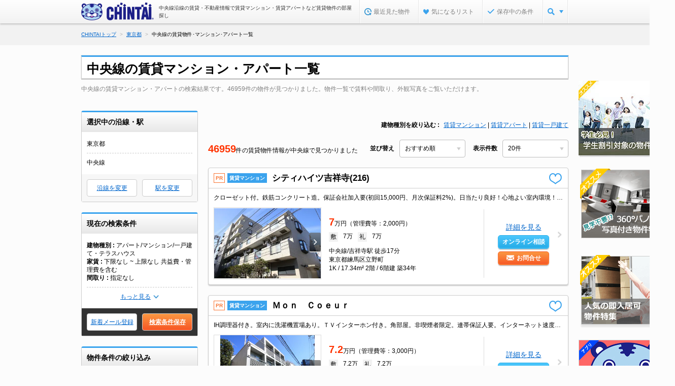

--- FILE ---
content_type: text/html;charset=UTF-8
request_url: https://www.chintai.net/tokyo/ensen/101010/list/
body_size: 55683
content:
<!DOCTYPE html>
<!--[if lt IE 7]> <html class="ie6" lang="ja"> <![endif]-->
<!--[if IE 7]> <html class="ie7" lang="ja"> <![endif]-->
<!--[if IE 8]> <html class="ie8" lang="ja"> <![endif]-->
<!--[if gt IE 8]><!-->
<html lang="ja">
<!--<![endif]-->
<head>
<script type="text/javascript">
	// 「離脱率削減用のjavascript」の影響でwindow.openを書き換えられてしまうので別変数に保持
	var WINDOW_OPEN_VARIABLE = window.open;
</script>
<script charset="utf-8">
			var NOW_LINK = "List";
		</script>
	<meta http-equiv="X-UA-Compatible" content="IE=edge,chrome=1">

<title>【CHINTAI】中央線（東京都）の賃貸(アパート・マンション)住宅のお部屋探し物件情報</title>
<meta name="description" content="中央線沿線（東京都）で賃貸物件を探すなら【スマホでCHINTAI】賃貸アパート・マンションなど不動産賃貸の物件情報を毎日更新！豊富な検索条件で中央線沿いの部屋探しをサポート。お部屋探し、賃貸住宅情報はもちろん、不動産会社・家賃相場の検索も！【CHINTAIアプリ】【LINEで探すCHINTAIエージェント】" />
<meta name="keywords" content="中央線,東京都,賃貸,マンション,アパート,一戸建て,部屋探し,不動産,物件,住宅,情報,検索,CHINTAI" />
<meta name="robots" content="noarchive">
<link rel="canonical" href="https://www.chintai.net/tokyo/ensen/101010/list/">
<link rel="next" href="https://www.chintai.net/tokyo/ensen/101010/list/page2/">
<link rel="alternate" media="only screen and (max-width: 640px)" href="https://sp.chintai.net/tokyo/ensen/101010/list/">
<link href="/asset/css/global_common.css?gid=a7ef012cf" media="screen" rel="stylesheet" type="text/css" />
		<link href="/asset/css/global_parts.css?gid=a7ef012cf" media="screen" rel="stylesheet" type="text/css" />
		<link href="/asset/css/global_header_footer.css?gid=a7ef012cf" media="screen" rel="stylesheet" type="text/css" />
		<link href="/asset/css/mod_std_bukken.css?gid=a7ef012cf" media="screen" rel="stylesheet" type="text/css" />
		<link href="/asset/css/mod_list.css?gid=a7ef012cf" media="screen" rel="stylesheet" type="text/css" />
		<link href="/asset/css/swiper.min.css?gid=a7ef012cf" rel="stylesheet" type="text/css" />
<link href="/asset/css/save/condition_save_modal.css?gid=a7ef012cf" rel="stylesheet" type="text/css" />

<style>

li.inactive {
	pointer-events:none;
}
li.inactive a,
li.inactive span {
	color:#000;
}
</style>

<script src="/cn/javascripts/common2014/libs/jquery.min.js?gid=a7ef012cf"></script>
<script>
var schoolId = "";
var listingad = "";

var DISP_BUKKEN_KEY_LIST = new Array();

	DISP_BUKKEN_KEY_LIST.push("C010100111110910032362860001");

	DISP_BUKKEN_KEY_LIST.push("C010100151111310066371860001");

	DISP_BUKKEN_KEY_LIST.push("C010100151111310032362780001");

	DISP_BUKKEN_KEY_LIST.push("C010100111110910033028080001");

	DISP_BUKKEN_KEY_LIST.push("C010104191111740066377010001");

	DISP_BUKKEN_KEY_LIST.push("C010105782476850066376930001");

	DISP_BUKKEN_KEY_LIST.push("C010100151111310066376980001");

	DISP_BUKKEN_KEY_LIST.push("C010104191111740066361790001");

	DISP_BUKKEN_KEY_LIST.push("C010104191111740066361650001");

	DISP_BUKKEN_KEY_LIST.push("C010105782476850066361700001");

	DISP_BUKKEN_KEY_LIST.push("C010104191111740040416680001");

	DISP_BUKKEN_KEY_LIST.push("C010104191111740066371750001");

	DISP_BUKKEN_KEY_LIST.push("C010105782476850052985110001");

	DISP_BUKKEN_KEY_LIST.push("C010104191111740066362490001");

	DISP_BUKKEN_KEY_LIST.push("C010105782476850066362400001");

	DISP_BUKKEN_KEY_LIST.push("C010100151111310066362460001");

	DISP_BUKKEN_KEY_LIST.push("C010104191111740009373110001");

	DISP_BUKKEN_KEY_LIST.push("C010100151111310013723200001");

	DISP_BUKKEN_KEY_LIST.push("C010100031111610009460500001");

	DISP_BUKKEN_KEY_LIST.push("C010104191111740066285680001");

	DISP_BUKKEN_KEY_LIST.push("C010100031111610066285670001");

	DISP_BUKKEN_KEY_LIST.push("C010102311110020066285610001");

	DISP_BUKKEN_KEY_LIST.push("C010105782476850066363740001");

	DISP_BUKKEN_KEY_LIST.push("C010100151111310066363800001");

	DISP_BUKKEN_KEY_LIST.push("C010106240000013270559300001");

	DISP_BUKKEN_KEY_LIST.push("C010104191111740066304310001");

	DISP_BUKKEN_KEY_LIST.push("C010100151111310066304280001");

	DISP_BUKKEN_KEY_LIST.push("C010104191111740063038260001");

	DISP_BUKKEN_KEY_LIST.push("C010100121111320018940190001");

	DISP_BUKKEN_KEY_LIST.push("C010100121111320018960690001");

	DISP_BUKKEN_KEY_LIST.push("C010106240000013270650520001");

	DISP_BUKKEN_KEY_LIST.push("C010104191111740066284000001");

	DISP_BUKKEN_KEY_LIST.push("C010100031111610066283990001");

	DISP_BUKKEN_KEY_LIST.push("C010102311110020066283930001");

	DISP_BUKKEN_KEY_LIST.push("C010100151111310066360190001");

	DISP_BUKKEN_KEY_LIST.push("C010096740000014670862280001");

	DISP_BUKKEN_KEY_LIST.push("C010090150000012491151830001");

	DISP_BUKKEN_KEY_LIST.push("C010100151111310066316280001");

	DISP_BUKKEN_KEY_LIST.push("C010100111110910066316230001");

	DISP_BUKKEN_KEY_LIST.push("C010099971111630066316290001");

	DISP_BUKKEN_KEY_LIST.push("C010100151111310066318690001");

	DISP_BUKKEN_KEY_LIST.push("0000000510000000006053500470");

	DISP_BUKKEN_KEY_LIST.push("C010100111110910066318640001");

	DISP_BUKKEN_KEY_LIST.push("C010100151111310066375330001");

	DISP_BUKKEN_KEY_LIST.push("C010100111110910065068450001");

	DISP_BUKKEN_KEY_LIST.push("C010100151111310066370890001");

	DISP_BUKKEN_KEY_LIST.push("C010099971111630066370900001");

	DISP_BUKKEN_KEY_LIST.push("C010100151111310033028150001");

	DISP_BUKKEN_KEY_LIST.push("C010100151111310066367540001");

	DISP_BUKKEN_KEY_LIST.push("C010099971111630066367560001");

	DISP_BUKKEN_KEY_LIST.push("0000000740000000008353260032");

	DISP_BUKKEN_KEY_LIST.push("C010100151111310028507660001");

	DISP_BUKKEN_KEY_LIST.push("C010100111110910028507670001");

	DISP_BUKKEN_KEY_LIST.push("C010100151111310019254990001");

	DISP_BUKKEN_KEY_LIST.push("C010099971111630016838340001");

	DISP_BUKKEN_KEY_LIST.push("C010091160000004602193090001");
</script>
<script src="https://maps.google.com/maps/api/js?client=gme-chintaicorporation1&channel=c-pc-mapsearch-001"></script>

<script type="application/ld+json">
	{
		"@context": "https://schema.org",
		"@type": "FAQPage",
		"mainEntity": [
			
				{
					"@type": "Question",
					"name": "中央線の賃貸物件数はどれくらいありますか？",
					"acceptedAnswer": {
						"@type": "Answer",
						"text": "&lt;a href=&#034;/tokyo/ensen/101010/list/&#034;&gt;中央線の賃貸物件&lt;/a&gt;数は、46959件掲載しています。（1月30日2時現在。）家賃を絞って探したり、&lt;a href=&#034;/tokyo/ensen/101010/list/1k&#034;&gt;1K&lt;/a&gt;・&lt;a href=&#034;/tokyo/ensen/101010/list/1ldk&#034;&gt;1LDK&lt;/a&gt;等といった間取り別や&lt;a href=&#034;/tokyo/ensen/101010/list/pet&#034;&gt;ペット可&lt;/a&gt;等のこだわり条件で検索することも可能なので、あなたのご希望に合った住まい・賃貸物件をお探しいただけます。"
					}
				},
				{
					"@type": "Question",
					"name": "中央線にある各駅の家賃相場が知りたいです。また、家賃を抑えても物件はありますか。",
					"acceptedAnswer": {
						"@type": "Answer",
						"text": "中央線にある各駅の家賃相場は、&lt;a href=&#034;/tokyo/ensen/101010/rent/&#034;&gt;こちら&lt;/a&gt;から確認ができます。気になるエリアの家賃相場が多少高くても、できるだけリーズナブルに住みたいという方は&lt;a href=&#034;/tokyo/ensen/101010/list/gomanen/&#034;&gt;中央線の家賃5万円以下特集&lt;/a&gt;で家賃を抑えて探したり、条件を緩めて探してみましょう。&lt;a href=&#034;/tokyo/ensen/101010/list/zero/&#034;&gt;中央線の敷金礼金0特集&lt;/a&gt;の物件で初期費用を抑えてみるのもオススメです。気になる物件を見つけたら&lt;a href=&#034;https://www.chintai.net/initial_cost/&#034; target=&#034;_blank&#034;&gt;初期費用計算シミュレーション&lt;/a&gt;のツールも活用して概算を出してみましょう。"
					}
				}
		]
	}
</script>
<script>

var FIRST_ZOOM = "15";
var MAX_ZOOM = "17";
var MIN_ZOOM = "8";
</script>
</head>

<body class="headerNoFix">
<noscript><iframe src="//www.googletagmanager.com/ns.html?id=GTM-MM345W"
height="0" width="0" style="display:none;visibility:hidden"></iframe></noscript>
<script>(function(w,d,s,l,i){w[l]=w[l]||[];w[l].push({'gtm.start':
new Date().getTime(),event:'gtm.js'});var f=d.getElementsByTagName(s)[0],
j=d.createElement(s),dl=l!='dataLayer'?'&l='+l:'';j.async=true;j.src=
'//www.googletagmanager.com/gtm.js?id='+i+dl;f.parentNode.insertBefore(j,f);
})(window,document,'script','dataLayer','GTM-MM345W');</script>
<div id="wrapper">
	<!--[if lt IE 9]>
	<script src="/cn/javascripts/vendor/html5shiv.js?gid=a7ef012cf" type="text/javascript" charset="utf-8"></script>
	<script src="/cn/javascripts/vendor/IE9.js?gid=a7ef012cf" type="text/javascript" charset="utf-8"></script>
<![endif]-->
<!--[if lt IE 8]>
	<script src="/cn/javascripts/vendor/html5shiv.js?gid=a7ef012cf" type="text/javascript" charset="utf-8"></script>
<![endif]-->

<header>
			<div id="hdInner">
				<div id="hdTitle">
					<p class="logo logo_padding"><a href="https://www.chintai.net/"><img src="/cn/images/item/brand.png?gid=a7ef012cf" width="143" height="35" alt="CHINTAI" /></a></p>
						<p class="headerTitle">中央線沿線の賃貸・不動産情報で賃貸マンション・賃貸アパートなど賃貸物件の部屋探し</p>
							</div>
				<nav id="hdMenu"><ul>
				<li id="hdNavHistory"></li>
					<li id="hdNavFavorite"></li>
					<li id="hdNavCondition"></li>
						<li id="hdNavMenu"><a class="js_nav_menu" href="javascript:void(0);"></a>
						<div class="pulldown" style="display:none;">
							<ul>
								<li><a href="https://www.chintai.net/ensen/"><span><img src="/cn/images/common2014/common/icn/cate_ensen_medium.png?gid=a7ef012cf" width="24" height="24" alt="沿線・駅から" /></span><br />沿線・駅から</a></li>
								<li><a href="https://www.chintai.net/area/"><span><img src="/cn/images/common2014/common/icn/cate_area_medium.png?gid=a7ef012cf" width="24" height="24" alt="住所から" /></span><br />住所から</a></li>
								<li><a href="https://www.chintai.net/tsukin/"><span><img src="/cn/images/common2014/common/icn/cate_tsukin_medium.png?gid=a7ef012cf" width="24" height="24" alt="通勤通学時間から" /></span><br />通勤通学時間から</a></li>
								<li><a href="https://www.chintai.net/rent/"><span><img src="/cn/images/common2014/common/icn/cate_rent_medium.png?gid=a7ef012cf" width="24" height="24" alt="家賃相場から" /></span><br />家賃相場から</a></li>
								<li><a href="https://www.chintai.net/shop/"><span><img src="/cn/images/common2014/common/icn/cate_omise_medium.png?gid=a7ef012cf" width="24" height="24" alt="不動産会社から" /></span><br />不動産会社から</a></li>
								<li><a href="https://www.chintai.net/feature/"><span><img src="/cn/images/common2014/common/icn/cate_machi_medium.png?gid=a7ef012cf" width="24" height="24" alt="テーマから探す" /></span><br />テーマから探す</a></li>
							</ul>
							<p class="close"><span>閉じる</span></p>
						</div>
					</li>
				</ul></nav>
			</div>
		</header>
	<script charset="utf-8">
//コンテキストパス

	var CONTEXT_PATH = "https://www.chintai.net";
</script>
<script>
// 経路情報用ドメイン情報等
var CN_SSL_DOMAIN = "https://www.chintai.net";
var SP_CN_SSL_DOMAIN = "https://sp.chintai.net";
var WWW_DOMAIN = "https://www.chintai.net";
var SP_DOMAIN = "https://sp.chintai.net";
var WWW_GAKUCHIN_DOMAIN = "https://gakusei.chintai.net";
var SP_GAKUCHIN_DOMAIN = "https://gakusei.chintai.net/sp";
var REFERRER = "";

var PR_BUKKEN_ID =[];
</script>
<script src="/cn/javascripts/common2014/libs/jquery.easing.1.3.js?gid=a7ef012cf"></script>
<script src="/cn/javascripts/common/chintai.js?gid=a7ef012cf"></script><script src="/cn/javascripts/common/pc.js?gid=a7ef012cf"></script><input type="hidden" class="gavpvparam log_gavpvparam" value="page=1" />
<input type="hidden" class="gavpvparam log_gavpvparam" value="p=20" />
<input type="hidden" class="gavpvparam log_gavpvparam" value="o=10" />
<input type="hidden" class="gavpvparam log_gavpvparam" value="o2=8" />
<input type="hidden" class="gavpvparam log_gavpvparam" value="prefkey=tokyo" />
<input type="hidden" class="gavpvparam log_gavpvparam" value="e=101010" /><input type="hidden" class="gavpvparam log_gavpvparam" value="cf=0" />
<input type="hidden" class="gavpvparam log_gavpvparam" value="ct=0" />
<input type="hidden" class="gavpvparam log_gavpvparam" value="jk=0" />
<input type="hidden" class="gavpvparam log_gavpvparam" value="jl=0" />
<input type="hidden" class="gavpvparam log_gavpvparam" value="sf=0" />
<input type="hidden" class="gavpvparam log_gavpvparam" value="st=0" />
<input type="hidden" class="gavpvparam log_gavpvparam" value="b=1" /><input type="hidden" class="gavpvparam log_gavpvparam" value="b=2" /><input type="hidden" class="gavpvparam log_gavpvparam" value="b=3" /><input type="hidden" class="gavpvparam log_gavpvparam" value="h=99" />
<input type="hidden" class="gavpvparam log_gavpvparam" value="k=1" />
<nav id="breadcrumb">
		<ol itemscope itemtype="http://schema.org/BreadcrumbList" class="top-m-pankuz"><li itemprop="itemListElement" itemscope itemtype="http://schema.org/ListItem"><a href="https://www.chintai.net/" itemprop="item"><span itemprop="name">CHINTAIトップ</span><meta itemprop="position" content="1" /></a></li><li itemprop="itemListElement" itemscope itemtype="http://schema.org/ListItem"><a href="https://www.chintai.net/tokyo/" itemprop="item"><span itemprop="name">東京都</span><meta itemprop="position" content="2" /></a></li><li itemprop="itemListElement" itemscope itemtype="http://schema.org/ListItem"><span itemprop="name">中央線の賃貸物件･マンション･アパート一覧</span><meta itemprop="position" content="3" /></li></ol>
		</nav>
<div id="article">
	<noscript>
		<div class="section">
			<div class="inq_errMes typeB">
				<dl>
					<dt>このページはjavascriptを使用しています</dt>
					<dd>javascriptをOnにしてサイトをご覧いただくようお願い致します。</dd>
				</dl>
			</div>
		</div>
	</noscript>

	<section class="section js_check" data-check="all">

		<table width="100%">
			<tr>
				<td width="100%">
									<div class="mod_h1Box">
										<h1>中央線の賃貸マンション・アパート一覧</h1>
									</div>
									<div class="mod_h3Box">
										<p class="headlineText">中央線の賃貸マンション・アパートの検索結果です。46959件の物件が見つかりました。物件一覧で賃料や間取り、外観写真をご覧いただけます。</p>
									</div>
								</td>
							<td>
							<div id="js_banner" style="position: absolute; right:0px; top:-50px;">
										




















































			<script type="text/javascript" src="https://101366.gsspcln.jp/t/016/802/a1016802.js"></script></div>
								</td>
					</tr>
		</table>

		<div class="main_area clearfix">
			<div class="mod_side">
	<div class="sideBox select_list">
			<div class="header_ttl">
				<p>選択中の沿線・駅</p>
			</div>
			<div class="side_inner">
				<dl>
					<dt>東京都</dt>
					<dd>
						<ul>
							<li>中央線</li>
								</ul>
					</dd>
				</dl>
				<div class="more">
					<a href="javascript:void(0);" class="js-selected-area-more">もっと見る</a>
				</div>
			</div>
			<ul class="side_btn">
				<li>
									<a href="javascript:void(0);" onclick="next('^tokyo^ensen^?cf=0&amp;ct=0&amp;jk=0&amp;jl=0&amp;sf=0&amp;st=0&amp;b=1&amp;b=2&amp;b=3&amp;h=99&amp;k=1&amp;st=0&amp;e=101010', true)" rel="nofollow">
										沿線を変更</a>
								</li>
							<li>
									<a href="javascript:void(0);" onclick="next('^select^?cf=0&amp;ct=0&amp;jk=0&amp;jl=0&amp;sf=0&amp;st=0&amp;b=1&amp;b=2&amp;b=3&amp;h=99&amp;k=1&amp;st=0&amp;e=101010&amp;action=eki&amp;prefKey=tokyo', true)" rel="nofollow">
										駅を変更</a>
								</li>
							</ul>
		</div>
	<div class="sideBox mod_search">
		<div class="header_ttl">
			<p>現在の検索条件</p>
		</div>
		<div class="side_inner">
			<dl>
					<dt><span>建物種別</span></dt>
					<dd>アパート/マンション/一戸建て・テラスハウス</dd>
				</dl>
			<dl>
					<dt><span>家賃</span></dt>
					<dd>下限なし ~ 上限なし&nbsp;共益費・管理費を含む</dd>
				</dl>
			<dl>
					<dt><span>間取り</span></dt>
					<dd>指定なし</dd>
				</dl>
			<dl class="more-condition">
					<dt><span>居室</span></dt>
					<dd>指定なし</dd>
				</dl>
			<dl class="more-condition">
					<dt><span>リビング・ダイニング・キッチン</span></dt>
					<dd>指定なし</dd>
				</dl>
			<dl class="more-condition">
					<dt><span>専有面積</span></dt>
					<dd>下限なし ~ 上限なし</dd>
				</dl>
			<dl class="more-condition">
					<dt><span>築年数</span></dt>
					<dd>指定なし</dd>
				</dl>
			<div class="more"><a href="javascript:void(0);" class="js-conditionMore">もっと見る</a></div>
		</div>
		<ul class="side_btn conditionSave">
			<li><a href="javascript:void(0)" onclick="next('https:^^www.chintai.net^wish^index^registerinput^?prefKey=tokyo&amp;cf=0&amp;ct=0&amp;jk=0&amp;jl=0&amp;sf=0&amp;st=0&amp;b=1&amp;b=2&amp;b=3&amp;h=99&amp;k=1&amp;st=0&amp;rt=51&amp;e=101010', true)">新着メール登録</a></li>
			<li><a href="javascript:void(0)" id="condition2" class="btn-conditionSave">検索条件保存</a></li>
				</ul>
	</div>
	<div class="sideBox mod_condition">
			<div class="header_ttl">
				<p>物件条件の絞り込み</p>
			</div>
			<div class="side_inner">
				<dl>
					<dt>家賃</dt>
					<dd>
						<div>
							<div class="select_row">
								<select name="cf" onchange="callCopyValue(this.value, 'cf');">
									<option value="0"  selected="selected" >下限なし</option>
									<option value="30" >3万円</option>
									<option value="35" >3.5万円</option>
									<option value="40" >4万円</option>
									<option value="45" >4.5万円</option>
									<option value="50" >5万円</option>
									<option value="55" >5.5万円</option>
									<option value="60" >6万円</option>
									<option value="65" >6.5万円</option>
									<option value="70" >7万円</option>
									<option value="75" >7.5万円</option>
									<option value="80" >8万円</option>
									<option value="85" >8.5万円</option>
									<option value="90" >9万円</option>
									<option value="95" >9.5万円</option>
									<option value="100" >10万円</option>
									<option value="110" >11万円</option>
									<option value="120" >12万円</option>
									<option value="130" >13万円</option>
									<option value="140" >14万円</option>
									<option value="150" >15万円</option>
									<option value="160" >16万円</option>
									<option value="170" >17万円</option>
									<option value="180" >18万円</option>
									<option value="190" >19万円</option>
									<option value="200" >20万円</option>
									<option value="250" >25万円</option>
									<option value="300" >30万円</option>
									<option value="400" >40万円</option>
									<option value="500" >50万円</option>
									<option value="1000" >100万円</option>
									</select>
								<span>&#12316;</span>
								<select name="ct" onchange="callCopyValue(this.value, 'ct');">
									<option value="0"  selected="selected">上限なし</option>
									<option value="30" >3万円</option>
									<option value="35" >3.5万円</option>
									<option value="40" >4万円</option>
									<option value="45" >4.5万円</option>
									<option value="50" >5万円</option>
									<option value="55" >5.5万円</option>
									<option value="60" >6万円</option>
									<option value="65" >6.5万円</option>
									<option value="70" >7万円</option>
									<option value="75" >7.5万円</option>
									<option value="80" >8万円</option>
									<option value="85" >8.5万円</option>
									<option value="90" >9万円</option>
									<option value="95" >9.5万円</option>
									<option value="100" >10万円</option>
									<option value="110" >11万円</option>
									<option value="120" >12万円</option>
									<option value="130" >13万円</option>
									<option value="140" >14万円</option>
									<option value="150" >15万円</option>
									<option value="160" >16万円</option>
									<option value="170" >17万円</option>
									<option value="180" >18万円</option>
									<option value="190" >19万円</option>
									<option value="200" >20万円</option>
									<option value="250" >25万円</option>
									<option value="300" >30万円</option>
									<option value="400" >40万円</option>
									<option value="500" >50万円</option>
									<option value="1000" >100万円</option>
									</select>
							</div>
							<ul class="checkbox">
								<li><label><input type="checkbox" name="k" id="k_" value="1" onchange="callCopyCheck(this.id, 'k');"  checked="checked" /><span class="txt">共益費･管理費を含む</span></label></li>
								<li><label><input type="checkbox" name="r" id="r_" value="1" onchange="callCopyCheck(this.id, 'r');"  /><span class="txt">礼金なし</span></label></li>
								<li><label><input type="checkbox" name="s" id="s_" value="1" onchange="callCopyCheck(this.id, 's');"  /><span class="txt">敷金・保証金なし</span></label></li>
								<li><label><input type="checkbox" name="c" id="c_" value="1" onchange="callCopyCheck(this.id, 'c');"  /><span class="txt">駐車場料金を含む</span></label></li>
								<li>
										<label>
											<input type="checkbox" class="tj1 js_check_connect" id="yachinType01_" value="741" onchange="callCopyCheck(this.id, 'yachinType01');"  />
												<span class="txt">家賃クレジット払い可</span>
											</label>
									</li>
								<li>
										<label>
											<input type="checkbox" class="tj1 js_check_connect" id="yachinType02_" value="742" onchange="callCopyCheck(this.id, 'yachinType02');"  />
												<span class="txt">初期費用クレジット払い可</span>
											</label>
									</li>
								</ul>
						</div>
					</dd>
				</dl>
				<dl>
					<dt>間取り</dt>
					<dd>
						<ul class="checkbox checkbox_row">
							<li>
									<label>
										<input type="checkbox" name="m" id="m0_" value="0" onchange="callCopyCheck(this.id, 'm0');"  />
										<span class="txt">ワンルーム</span>
									</label>
								</li>
							<li>
									<label>
										<input type="checkbox" name="m" id="m1_" value="1" onchange="callCopyCheck(this.id, 'm1');"  />
										<span class="txt">1K</span>
									</label>
								</li>
							<li>
									<label>
										<input type="checkbox" name="m" id="m2_" value="2" onchange="callCopyCheck(this.id, 'm2');"  />
										<span class="txt">1DK</span>
									</label>
								</li>
							<li>
									<label>
										<input type="checkbox" name="m" id="m3_" value="3" onchange="callCopyCheck(this.id, 'm3');"  />
										<span class="txt">1LDK</span>
									</label>
								</li>
							<li>
									<label>
										<input type="checkbox" name="m" id="m4_" value="4" onchange="callCopyCheck(this.id, 'm4');"  />
										<span class="txt">2K</span>
									</label>
								</li>
							<li>
									<label>
										<input type="checkbox" name="m" id="m5_" value="5" onchange="callCopyCheck(this.id, 'm5');"  />
										<span class="txt">2DK</span>
									</label>
								</li>
							<li>
									<label>
										<input type="checkbox" name="m" id="m6_" value="6" onchange="callCopyCheck(this.id, 'm6');"  />
										<span class="txt">2LDK</span>
									</label>
								</li>
							<li>
									<label>
										<input type="checkbox" name="m" id="m7_" value="7" onchange="callCopyCheck(this.id, 'm7');"  />
										<span class="txt">3K</span>
									</label>
								</li>
							<li>
									<label>
										<input type="checkbox" name="m" id="m8_" value="8" onchange="callCopyCheck(this.id, 'm8');"  />
										<span class="txt">3DK</span>
									</label>
								</li>
							<li>
									<label>
										<input type="checkbox" name="m" id="m9_" value="9" onchange="callCopyCheck(this.id, 'm9');"  />
										<span class="txt">3LDK</span>
									</label>
								</li>
							<li>
									<label>
										<input type="checkbox" name="m" id="mA_" value="A" onchange="callCopyCheck(this.id, 'mA');"  />
										<span class="txt">4K</span>
									</label>
								</li>
							<li>
									<label>
										<input type="checkbox" name="m" id="mB_" value="B" onchange="callCopyCheck(this.id, 'mB');"  />
										<span class="txt">4DK</span>
									</label>
								</li>
							<li>
									<label>
										<input type="checkbox" name="m" id="mC_" value="C" onchange="callCopyCheck(this.id, 'mC');"  />
										<span class="txt">4LDK</span>
									</label>
								</li>
							<li>
									<label>
										<input type="checkbox" name="m" id="mD_" value="D" onchange="callCopyCheck(this.id, 'mD');"  />
										<span class="txt">5K/5DK</span>
									</label>
								</li>
							<li>
									<label>
										<input type="checkbox" name="m" id="mE_" value="E" onchange="callCopyCheck(this.id, 'mE');"  />
										<span class="txt">5LDK以上</span>
									</label>
								</li>
							</ul>
					</dd>
				</dl>
				<dl class="room_size">
					<dt>お部屋の広さ</dt>
					<dd>
						<div>
							<p>居室</p>
							<select name="jk" onchange="callCopyValue(this.value, 'jk');">
								<option value="0"  selected="selected" >指定なし</option>
								<option value="3" >3畳以上</option>
								<option value="4" >4畳以上</option>
								<option value="5" >5畳以上</option>
								<option value="6" >6畳以上</option>
								<option value="7" >7畳以上</option>
								<option value="8" >8畳以上</option>
								<option value="9" >9畳以上</option>
								<option value="10" >10畳以上</option>
								<option value="11" >11畳以上</option>
								<option value="12" >12畳以上</option>
								<option value="13" >13畳以上</option>
								<option value="14" >14畳以上</option>
								<option value="15" >15畳以上</option>
								<option value="16" >16畳以上</option>
								<option value="17" >17畳以上</option>
								<option value="18" >18畳以上</option>
								<option value="19" >19畳以上</option>
								<option value="20" >20畳以上</option>
								</select>
							<span class="checkbox">
								<label>
									<input type="checkbox" name="jwa" id="jwa_" value="1" onchange="callCopyCheck(this.id, 'jwa');"  />
									<span class="txt">和室を含む</span>
								</label>
							</span>
						</div>
						<div>
							<p>リビング・ダイニング・キッチン</p>
							<select name="jl" onchange="callCopyValue(this.value, 'jl');">
								<option value="0"  selected="selected" >指定なし</option>
								<option value="3" >3畳以上</option>
								<option value="4" >4畳以上</option>
								<option value="5" >5畳以上</option>
								<option value="6" >6畳以上</option>
								<option value="7" >7畳以上</option>
								<option value="8" >8畳以上</option>
								<option value="9" >9畳以上</option>
								<option value="10" >10畳以上</option>
								<option value="11" >11畳以上</option>
								<option value="12" >12畳以上</option>
								<option value="13" >13畳以上</option>
								<option value="14" >14畳以上</option>
								<option value="15" >15畳以上</option>
								<option value="16" >16畳以上</option>
								<option value="17" >17畳以上</option>
								<option value="18" >18畳以上</option>
								<option value="19" >19畳以上</option>
								<option value="20" >20畳以上</option>
								</select>
						</div>
					</dd>
				</dl>
				<dl>
					<dt>専有面積</dt>
					<dd>
						<div class="select_row">
							<select name="sf" onchange="callCopyValue(this.value, 'sf');">
								<option value="0"  selected="selected" >下限なし</option>
								<option value="10" >10㎡</option>
								<option value="15" >15㎡</option>
								<option value="20" >20㎡</option>
								<option value="25" >25㎡</option>
								<option value="30" >30㎡</option>
								<option value="35" >35㎡</option>
								<option value="40" >40㎡</option>
								<option value="45" >45㎡</option>
								<option value="50" >50㎡</option>
								<option value="55" >55㎡</option>
								<option value="60" >60㎡</option>
								<option value="70" >70㎡</option>
								<option value="80" >80㎡</option>
								<option value="90" >90㎡</option>
								<option value="100" >100㎡</option>
								<option value="110" >110㎡</option>
								<option value="120" >120㎡</option>
								<option value="130" >130㎡</option>
								<option value="140" >140㎡</option>
								<option value="150" >150㎡</option>
								<option value="160" >160㎡</option>
								<option value="170" >170㎡</option>
								<option value="180" >180㎡</option>
								<option value="190" >190㎡</option>
								<option value="200" >200㎡</option>
								</select>
							<span>&#12316;</span>
							<select name="st" onchange="callCopyValue(this.value, 'st');">
								<option value="10" >10㎡</option>
								<option value="15" >15㎡</option>
								<option value="20" >20㎡</option>
								<option value="25" >25㎡</option>
								<option value="30" >30㎡</option>
								<option value="35" >35㎡</option>
								<option value="40" >40㎡</option>
								<option value="45" >45㎡</option>
								<option value="50" >50㎡</option>
								<option value="55" >55㎡</option>
								<option value="60" >60㎡</option>
								<option value="70" >70㎡</option>
								<option value="80" >80㎡</option>
								<option value="90" >90㎡</option>
								<option value="100" >100㎡</option>
								<option value="110" >110㎡</option>
								<option value="120" >120㎡</option>
								<option value="130" >130㎡</option>
								<option value="140" >140㎡</option>
								<option value="150" >150㎡</option>
								<option value="160" >160㎡</option>
								<option value="170" >170㎡</option>
								<option value="180" >180㎡</option>
								<option value="190" >190㎡</option>
								<option value="200" >200㎡</option>
								<option value="0"  selected="selected" >上限なし</option>
								</select>
						</div>
					</dd>
				</dl>
				<dl class="time_station">
					<dt>駅・バス停からの時間</dt>
					<dd>
						<select name="j" onchange="callCopyValue(this.value, 'j');">
							<option value=""  selected="selected" >指定なし</option>
							<option value="1" >1分以内</option>
							<option value="2" >3分以内</option>
							<option value="3" >5分以内</option>
							<option value="4" >7分以内</option>
							<option value="5" >10分以内</option>
							<option value="6" >15分以内</option>
							<option value="7" >20分以内</option>
							</select>
						<span class="checkbox">
							<label>
								<input type="checkbox" name="jb" id="jb_" value="1" onchange="callCopyCheck(this.id, 'jb');"  />
								<span class="txt">バス利用を含む</span>
							</label>
						</span>
					</dd>
				</dl>
				<dl>
					<dt>築年数</dt>
					<dd>
						<select name="h" onchange="callCopyValue(this.value, 'h');">
							<option value="99"  selected="selected" >指定なし</option>
							<option value="0" >新築</option>
							<option value="1" >1年以内</option>
							<option value="2" >3年以内</option>
							<option value="3" >5年以内</option>
							<option value="3.5" >7年以内</option>
							<option value="4" >10年以内</option>
							<option value="5" >15年以内</option>
							<option value="6" >20年以内</option>
							<option value="7" >25年以内</option>
							<option value="8" >30年以内</option>
							</select>
					</dd>
				</dl>
				<dl>
					<dt>建物種別</dt>
					<dd>
						<ul class="checkbox">
							<li>
									<label>
										<input type="checkbox" name="b" id="s1_" value="1" onchange="callCopyCheck(this.id, 's1');"  checked="checked" />
										<span class="txt">アパート</span>
									</label>
								</li>
							<li>
									<label>
										<input type="checkbox" name="b" id="s2_" value="2" onchange="callCopyCheck(this.id, 's2');"  checked="checked" />
										<span class="txt">マンション</span>
									</label>
								</li>
							<li>
									<label>
										<input type="checkbox" name="b" id="s3_" value="3" onchange="callCopyCheck(this.id, 's3');"  checked="checked" />
										<span class="txt">一戸建て・テラスハウス</span>
									</label>
								</li>
							</ul>
					</dd>
				</dl>
				<dl>
					<dt>構造</dt>
					<dd>
						<ul class="checkbox">
							<li>
									<label>
										<input type="checkbox" name="kz" id="kz1_" value="1" onchange="callCopyCheck(this.id, 'kz1');"  />
										<span class="txt">鉄筋系</span>
									</label>
								</li>
							<li>
									<label>
										<input type="checkbox" name="kz" id="kz2_" value="2" onchange="callCopyCheck(this.id, 'kz2');"  />
										<span class="txt">鉄骨系</span>
									</label>
								</li>
							<li>
									<label>
										<input type="checkbox" name="kz" id="kz3_" value="3" onchange="callCopyCheck(this.id, 'kz3');"  />
										<span class="txt">木造</span>
									</label>
								</li>
							<li>
									<label>
										<input type="checkbox" name="kz" id="kz4_" value="4" onchange="callCopyCheck(this.id, 'kz4');"  />
										<span class="txt">ブロック・その他</span>
									</label>
								</li>
							</ul>
					</dd>
				</dl>
				<dl>
					<dt>建物タイプ</dt>
					<dd>
						<ul class="checkbox">
							<li>
									<label>
										<input type="checkbox" class="tj1" value="122" id="t122_"  onchange="callCopyCheck(this.id, 't122');" />
										<span class="txt">メゾネット</span>
									</label>
								</li>
							<li>
									<label>
										<input type="checkbox" class="tj1" value="119" id="t119_"  onchange="callCopyCheck(this.id, 't119');" />
										<span class="txt">分譲賃貸</span>
									</label>
								</li>
							</ul>
					</dd>
				</dl>
				<dl>
					<dt>画像の有無</dt>
					<dd>
						<ul class="checkbox">
							<li>
									<label>
										<input type="checkbox" class="tj1" value="783" id="783_"
											
											onchange="callCopyCheck(this.id, '783');"
										 /> <span class="txt">間取り図あり</span>
									</label>
									</li>
							<li>
									<label>
										<input type="checkbox" class="tj1" value="784,785" id="784,785_"
											
											onchange="callCopyCheck(this.id, '784,785');"
										 /> <span class="txt">外観･内観写真あり</span>
									</label>
									</li>
							<li>
									<label>
										<input type="checkbox" class="tj1" value="787" id="787_"
											
											onchange="callCopyCheck(this.id, '787');"
										 /> <span class="txt">360° パノラマ写真あり</span>
									</label>
									<span class="remove_text"><br>※一部エリア対象外(埼玉など)</span>
									</li>
							</ul>
					</dd>
				</dl>
				<dl>
					<dt>情報公開日</dt>
					<dd>

						<ul class="checkbox" onchange="copyRadioValueForJoken(this);">
							<li><label><input type="radio" name="jks" value="" id="jks11"  checked="checked" /><span class="txt">指定なし</span></label></li>
							<li><label><input type="radio" name="jks" value="1" id="jks12"  /><span class="txt">本日の新着</span></label></li>
							<li><label><input type="radio" name="jks" value="2" id="jks13"  /><span class="txt">3日以内の新着</span></label></li>
							<li><label><input type="radio" name="jks" value="3" id="jks14"  /><span class="txt">7日以内の新着</span></label></li>
						</ul>
					</dd>
				</dl>
				<dl>
					<dt>人気のこだわり条件</dt>
					<dd>
						<ul class="checkbox sync_check">
							<li>
								<label>
									<input type="checkbox" class="tj1 js_check_connect" value="70"  />
									<span class="txt">バス・トイレ別</span>
								</label>
							</li>
							<li>
								<label>
									<input type="checkbox" class="tj1 js_check_connect" value="1298"  />
									<span class="txt">2階以上</span>
								</label>
							</li>
							<li>
								<label>
									<input type="checkbox" class="tj1 js_check_connect" value="2"  />
									<span class="txt">ペット相談可</span>
								</label>
							</li>
							<li>
								<label>
									<input type="checkbox" class="tj1 js_check_connect" value="71"  />
									<span class="txt">室内洗濯機置場</span>
								</label>
							</li>
							<li>
								<label>
									<input type="checkbox" class="tj1 js_check_connect" value="62"  />
									<span class="txt">エアコン付</span>
								</label>
							</li>
							<li>
								<label>
									<input type="checkbox" class="tj1 js_check_connect" value="798"  />
									<span class="txt">駐車場付</span>
								</label>
							</li>
							<li>
								<label>
									<input type="checkbox" class="tj1 js_check_connect" value="76"  />
									<span class="txt">オートロック</span>
								</label>
							</li>
							<li>
								<label>
									<input type="checkbox" class="tj1 js_check_connect" value="1302"  />
									<span class="txt">独立洗面台</span>
								</label>
							</li>
						</ul>
					</dd>
				</dl>
				<div class="add_condition_btn">
					<a href="javascript:void(0)" class="mod_btn typeNormal js_search"><span><span class="icnPlus">その他の条件を追加する</span></span></a>
				</div>
			</div>
			<div class="side-fixed-position"></div>
			<div class="search_condition_btn">
				<p class="number">該当物件<span class="totalCount">-</span>件</p>
				<a href="javascript:submitJoken('searchInputForm');" class="mod_btn typeSubmit"><span><span class="icnSearch">この条件で検索する</span></span></a>
			</div>
		</div>
	</div>
<div class="condition_save_modal js_condition_save_modal_window">
	<div class="conditionsSave-modal">
		<div class="conditionsSave-inner">
			<p>このままサイト内で保存する</p>
			<p class="conditionsSave-message">既に条件が５件保存されています。<br>上書きする条件を選択してください。</p>
			<ul class="list-save" id="js_condition_save_modal_cassette_target"></ul>

			<div class="conditionsSave-supplement">
				<div class="back">
					<a href="javascript:conditionSaveModal.closeConditionSaveModal();">戻る</a>
				</div>

				<ul>
					<li class="title-max-length-error-message js_title-max-length-error-message">条件名は最大40文字までです</li>
					<li class="list-name">条件名をタップすると、名前の変更ができます</li>
					<li class="attention">※条件は最大５件まで保存できます</li>
				</ul>
			</div>
		</div>
		<p class="close js_close_condition_save_modal"></p>
	</div>
</div>

<div class="condition_save_error_modal js_condition_save_error_modal_window">
	<div class="conditionsSave-modal off">
		<div class="conditionsSave-inner">
			<p>この条件はすでに登録されています</p>
		</div>
		<p class="close js_close_condition_save_error_modal"></p>
	</div>
</div>

<div class="condition_save_modal_background js_condition_save_modal_background" style="display: none;"></div>

<li class="js_condition_save_modal_cassette_{{id}}" id="js_condition_save_modal_cassette_origin" style="display: none;">
	<div class="conditionsSave-ttl"><span class="num js_condition_save_modal_num">0</span>
		<div class="conditionsSave-name">
			<p>{{title}}</p>
			<ul>
				<li class="on"><a href="javascript:conditionSaveModal.saveCondition('{{id}}', location.href);" class="btn_save">この条件に上書き</a></li>
			</ul>
		</div>
	</div>
	<div class="conditionsSave-ac js_conditionsSave-ac">
		<dl class="area-station-shop">
			<dt>選択した地域/路線・駅/店舗</dt>
			<dd>{{area}}</dd>
		</dl>
		<dl class="detail-condition">
			<dt>詳細条件</dt>
			<dd>{{condition}}</dd>
		</dl>
	</div>
</li>

<li id="js_condition_save_modal_new_cassette_origin" style="display: none;">
	<div class="conditionsSave-ttl">
		<span class="num js_condition_save_modal_new_num">0</span>
		<div class="conditionsSave-name">
			<p class="js_conditionsSave-newName"></p>
			<ul>
				<li class="on"><a href="javascript:conditionSaveModal.saveCondition('', location.href);" class="btn_newsave">新規保存</a></li>
			</ul>
		</div>
	</div>
</li><div class="cassette_area">

				<form id="searchInputForm" name="searchInputForm" method="get" action="/list/">
					<div id="mod_sortArea">
					<div class="narrowDown">
							<dl>
								<dt>建物種別を絞り込む</dt>
								<dd>
									<ul>
										<li><a href="/tokyo/ensen/101010/list/mansion/">賃貸マンション</a></li>&nbsp;|&nbsp;<li><a href="/tokyo/ensen/101010/list/apart/">賃貸アパート</a></li>&nbsp;|&nbsp;<li><a href="/tokyo/ensen/101010/list/kodate/">賃貸一戸建て</a></li>
									</ul>
								</dd>
							</dl>
						</div>
					<div class="sort_box">
							<p><span>46959</span>件の賃貸物件情報が中央線で見つかりました</p>
							<div>
								<dl>
									<dt>並び替え</dt>
									<dd>
										<select name="o" id="sortEvent1" onChange="javascript:location.href='/list/'+sortUrlByJoken(ROUTE_URL, select1.options[select1.selectedIndex].value);">
											<option value="10" label="おすすめ順"  selected="selected">おすすめ順</option>
											<option value="2" label="家賃が安い順" >家賃が安い順</option>
											<option value="3" label="家賃が高い順" >家賃が高い順</option>
											<option value="7" label="新着順" >新着順</option>
											<option value="8" label="撮影箇所が多い順" >撮影箇所が多い順</option>
											<option value="6" label="築年月が新しい順" >築年月が新しい順</option>
											<option value="4" label="面積が広い順" >面積が広い順</option>
											<option value="9" label="設備が多い順" >設備が多い順</option>
										</select>
									</dd>
									<script>
										var select1 = document.getElementById('sortEvent1');
									</script>
									<dt>表示件数</dt>
									<dd>
										<select id="eventDisp" onChange="copySelectLabel(this, 'pageNoDisp');changePage('p','eventDisp')">
											<option
												
												value="20"
												label="20件">20件</option>
										<option
												
												value="50"
												label="50件">50件</option>
										<option
												
												value="100"
												label="100件">100件</option>
										</select>
										<input type="hidden" class="here" name="pageNoDisp" id="t1"
											value="20件">
										<input type="hidden" id="dispUrl" value="" />
										<a id="selectAnchor" rel="nofollow"></a>
										<script charset="utf-8">
											function changePage(name, id, sId, cId, node, schoolId, rt) {
												var gakuchinParam = "";
												if (rt == "1" && null != schoolId && "" != schoolId) {
													gakuchinParam = "schoolId=" + schoolId + "&rt=" + 51;
												} else if (null != sId && "" != sId && null != cId && "" != cId && null != node && "" != node) {
													gakuchinParam = "sId=" + sId + "&cId=" + cId + "&node=" + node;
												}
												var value = $("#" + id).val();
												
														var url = $("#dispUrl").val();
														var url = url + "p=" + value + "&" + gakuchinParam;
														var anchor = document.getElementById("selectAnchor");
														if (null != sId && "" != sId) {
															anchor.href='/search/list/' + url;
														} else {
															anchor.href='/list/' + url;
														}
														document.getElementById("selectAnchor").click();
													
											}
										</script>
									</dd>
								</dl>
							</div>
						</div>
					</div>

				<input type="hidden" name="o" id="o" value="10" />
				<input type="hidden" name="rt" id="rt" value="51" />
				<input type="hidden" name="prefkey" id="prefkey" value="tokyo" />
				<input type="hidden" name="e" value="101010" />
						<div class="l_cassette">
							<section class="addListingTarget cassette_item item_pr gtm_aw_data ga_panorama_bukken" data-cn-bkkey="0000006980000000001817960000" data-cn-shopkey="000000698" data-bukken-index="0">
	<div class="cassette_ttl ttl_pr clickArea js-detailBlockLink gtm_aw_bukkenListing addListingBkAnchorFromData">
		<h2><span class="icn_recommend">PR</span><span class="icn_typeB">賃貸マンション</span><a href="javascript:void(0);" class="pr_catalog js_bukken_info_area ga_bukken_cassette js-detailLinkUrl" data-detailurl="/detail/bk-0000006980000000001817960000/?&amp;prefkey=tokyo&amp;listingCnt=0000006980000000001817960000&amp;vm=0" data-bkkey="0000006980000000001817960000" data-cn-bkkey="0000006980000000001817960000" data-sideflg="0"  data-label="">シティハイツ吉祥寺(216)</a></h2>
		<a href="javascript:void(0)" class="pr_favorite_box ga_list_favorite js_favorite" data-favorite="part" data-cn-bkKey="0000006980000000001817960000">
			<span class="item_favorite" id="favorite_btn0"></span>
		</a>
	</div>
	<div class="cassette_inner_pr clickArea js-detailBlockLink gtm_aw_bukkenListing addListingBkAnchorFromData">
		<p>クローゼット付。鉄筋コンクリート造。保証会社加入要(初回15,000円、月次保証料2%)。日当たり良好！心地よい室内環境！。2面採光。</p><div class="cassette_detail_pr">
			<div class="photo_box picBox js_carousel">
				<div class="target">
					<ul class='js_carousel_view'>
						<li>
								<span>
									<img class="lazyload photo" src="[data-uri]" data-original="//img.chintai.net/awsorg/bk/1000/17/96/000000000181796/021/0000000001817960000_20260126103415488.JPG?interpolation=lanczos-none&fit=inside|318px:238px" alt="シティハイツ吉祥寺(216)の外観写真" />
												</span>
							</li>
						<li>
								<span>
									<img class="photo" src="[data-uri]" data-original="//img.chintai.net/awsorg/bk/1000/17/96/000000000181796/031/0000000001817960000_20260126103415463.JPG?interpolation=lanczos-none&fit=inside|318px:238px" alt="シティハイツ吉祥寺(216)の外観写真" />
												</span>
							</li>
						<li>
								<span>
									<img class="photo" src="[data-uri]" data-original="//img.chintai.net/awsorg/bk/1000/17/96/000000000181796/071/0000000001817960000_20260126103415507.JPG?interpolation=lanczos-none&fit=inside|318px:238px" alt="シティハイツ吉祥寺(216)の外観写真" />
												</span>
							</li>
						<li>
								<span>
									<img class="photo" src="[data-uri]" data-original="//img.chintai.net/awsorg/bk/1000/17/96/000000000181796/072/0000000001817960000_20260126103415495.JPG?interpolation=lanczos-none&fit=inside|318px:238px" alt="シティハイツ吉祥寺(216)の駐輪場" />
												</span>
							</li>
						<li>
								<span>
									<img class="photo" src="[data-uri]" data-original="//img.chintai.net/awsorg/bk/1000/17/96/000000000181796/073/0000000001817960000_20260126103415529.JPG?interpolation=lanczos-none&fit=inside|318px:238px" alt="シティハイツ吉祥寺(216)のエントランス部分" />
												</span>
							</li>
						<li>
								<span>
									<img class="photo" src="[data-uri]" data-original="//img.chintai.net/awsorg/bk/1000/17/96/000000000181796/074/0000000001817960000_20260126103415487.JPG?interpolation=lanczos-none&fit=inside|318px:238px" alt="シティハイツ吉祥寺(216)のエントランス部分" />
												</span>
							</li>
						<li>
								<span>
									<img class="photo" src="[data-uri]" data-original="//img.chintai.net/awsorg/bk/1000/17/96/000000000181796/011/0000000001817960000_20260126103415219.JPG?interpolation=lanczos-none&fit=inside|318px:238px" alt="シティハイツ吉祥寺(216)の間取り図" />
												</span>
							</li>
						<li>
								<span>
									<img class="photo" src="[data-uri]" data-original="//img.chintai.net/awsorg/bk/1000/17/96/000000000181796/041/0000000001817960000_20260126103415370.JPG?interpolation=lanczos-none&fit=inside|318px:238px" alt="シティハイツ吉祥寺(216)の居室" />
												</span>
							</li>
						<li>
								<span>
									<img class="photo" src="[data-uri]" data-original="//img.chintai.net/awsorg/bk/1000/17/96/000000000181796/051/0000000001817960000_20260126103415307.JPG?interpolation=lanczos-none&fit=inside|318px:238px" alt="シティハイツ吉祥寺(216)の居室" />
												</span>
							</li>
						<li>
								<span>
									<img class="photo" src="[data-uri]" data-original="//img.chintai.net/awsorg/bk/1000/17/96/000000000181796/061/0000000001817960000_20260126103415358.JPG?interpolation=lanczos-none&fit=inside|318px:238px" alt="シティハイツ吉祥寺(216)の居室" />
												</span>
							</li>
						<li>
								<span>
									<img class="photo" src="[data-uri]" data-original="//img.chintai.net/awsorg/bk/1000/17/96/000000000181796/081/0000000001817960000_20260126103415304.JPG?interpolation=lanczos-none&fit=inside|318px:238px" alt="シティハイツ吉祥寺(216)の居室" />
												</span>
							</li>
						<li>
								<span>
									<img class="photo" src="[data-uri]" data-original="//img.chintai.net/awsorg/bk/1000/17/96/000000000181796/091/0000000001817960000_20260126103415344.JPG?interpolation=lanczos-none&fit=inside|318px:238px" alt="シティハイツ吉祥寺(216)のキッチン" />
												</span>
							</li>
						<li>
								<span>
									<img class="photo" src="[data-uri]" data-original="//img.chintai.net/awsorg/bk/1000/17/96/000000000181796/101/0000000001817960000_20260126103415304.JPG?interpolation=lanczos-none&fit=inside|318px:238px" alt="シティハイツ吉祥寺(216)のバス" />
												</span>
							</li>
						<li>
								<span>
									<img class="photo" src="[data-uri]" data-original="//img.chintai.net/awsorg/bk/1000/17/96/000000000181796/111/0000000001817960000_20260126103415246.JPG?interpolation=lanczos-none&fit=inside|318px:238px" alt="シティハイツ吉祥寺(216)のトイレ" />
												</span>
							</li>
						<li>
								<span>
									<img class="photo" src="[data-uri]" data-original="//img.chintai.net/awsorg/bk/1000/17/96/000000000181796/121/0000000001817960000_20260126103416258.JPG?interpolation=lanczos-none&fit=inside|318px:238px" alt="シティハイツ吉祥寺(216)の洗面" />
												</span>
							</li>
						<li>
								<span>
									<img class="photo" src="[data-uri]" data-original="//img.chintai.net/awsorg/bk/1000/17/96/000000000181796/131/0000000001817960000_20260126103415375.JPG?interpolation=lanczos-none&fit=inside|318px:238px" alt="シティハイツ吉祥寺(216)の洗濯機置場" />
												</span>
							</li>
						<li>
								<span>
									<img class="photo" src="[data-uri]" data-original="//img.chintai.net/awsorg/bk/1000/17/96/000000000181796/141/0000000001817960000_20260126103415415.JPG?interpolation=lanczos-none&fit=inside|318px:238px" alt="シティハイツ吉祥寺(216)の収納" />
												</span>
							</li>
						<li>
								<span>
									<img class="photo" src="[data-uri]" data-original="//img.chintai.net/awsorg/bk/1000/17/96/000000000181796/142/0000000001817960000_20260126103415259.JPG?interpolation=lanczos-none&fit=inside|318px:238px" alt="シティハイツ吉祥寺(216)の靴箱" />
												</span>
							</li>
						<li>
								<span>
									<img class="photo" src="[data-uri]" data-original="//img.chintai.net/awsorg/bk/1000/17/96/000000000181796/143/0000000001817960000_20260126103415282.JPG?interpolation=lanczos-none&fit=inside|318px:238px" alt="シティハイツ吉祥寺(216)の玄関" />
												</span>
							</li>
						<li>
								<span>
									<img class="photo" src="[data-uri]" data-original="//img.chintai.net/awsorg/bk/1000/17/96/000000000181796/144/0000000001817960000_20260126103415370.JPG?interpolation=lanczos-none&fit=inside|318px:238px" alt="シティハイツ吉祥寺(216)のベランダ・バルコニー" />
												</span>
							</li>
						<li>
								<span>
									<img class="photo" src="[data-uri]" data-original="//img.chintai.net/awsorg/bk/1000/17/96/000000000181796/145/0000000001817960000_20260126103415472.JPG?interpolation=lanczos-none&fit=inside|318px:238px" alt="シティハイツ吉祥寺(216)の室内からの展望" />
												</span>
							</li>
						<li>
								<span>
									<img class="photo" src="[data-uri]" data-original="//img.chintai.net/awsorg/bk/1000/17/96/000000000181796/146/0000000001817960000_20260126103415300.JPG?interpolation=lanczos-none&fit=inside|318px:238px" alt="シティハイツ吉祥寺(216)の内観写真" />
												</span>
							</li>
						<li>
								<span>
									<img class="photo" src="[data-uri]" data-original="//img.chintai.net/awsorg/bk/1000/17/96/000000000181796/147/0000000001817960000_20260126103415370.JPG?interpolation=lanczos-none&fit=inside|318px:238px" alt="シティハイツ吉祥寺(216)の内観写真" />
												</span>
							</li>
						</ul>
				</div>
				<ul class="mod_carouselControlBtn">
						<li class="prev js_carousel_prev"><span>前へ</span></li>
						<li class="next js_carousel_next"><span>次へ</span></li>
					</ul>
				</div>
			<div class="cassette_txt">
				<p class="price">
					<span class="num">7</span>万円（管理費等：2,000円）
				</p>
				<dl class="other_price">
					<dt>敷</dt>
					<dd>7万</dd>
					<dt>礼</dt>
					<dd>7万</dd>
				</dl>
				<ul class="other_txt">
					<li>中央線/吉祥寺駅&nbsp;徒歩17分</li>
					<li>東京都練馬区立野町</li>
					<li>1K&nbsp;/&nbsp;17.34m&#178;&nbsp;2階&nbsp;/&nbsp;6階建&nbsp;築34年</li>
				</ul>
			</div>
			<div class="cassette_inquiry_area inquiry">
				<ul class="other_txt">
					<li>
						<a href="javascript:void(0);" class="pr_catalog js_bukken_info_area ga_bukken_cassette js-detailLinkUrl" data-detailurl="/detail/bk-0000006980000000001817960000/?&amp;prefkey=tokyo&amp;listingCnt=0000006980000000001817960000&amp;vm=0" data-bkkey="0000006980000000001817960000" data-cn-bkkey="0000006980000000001817960000" data-sideflg="0"  data-label="">詳細を見る</a>
					</li>
					<li><a href="javascript:void(0)" onclick="newTab('https:^^www.chintai.net^detail^bk-0000006980000000001817960000^inquiry^?vm=0&amp;rt=51&onlineSodan=1', true)" class="mod_btn typeOnline gtm_aw_bukkenInquiry ga_online_list" data-cn-bkkey="0000006980000000001817960000" rel="nofollow"><span>オンライン相談</span></a></li><li>
						<a href="javascript:void(0)" onclick="newTab('https:^^www.chintai.net^detail^bk-0000006980000000001817960000^inquiry^?vm=0&amp;rt=51', true)" class="mod_btn typeInquiry gtm_aw_bukkenInquiry" data-cn-bkkey="0000006980000000001817960000" rel="nofollow">
							<span><span class="icn">お問合せ</span></span>
						</a>
					</li>
				</ul>
			</div>
		</div>
	</div>
	<input type="hidden" id="bk0" value="000000698|000000000181796|0000">
	<input type="hidden" id="bkapi0" value="0000006980000000001817960000">
	<input type="hidden" value="シティハイツ吉祥寺(216)" class="bkName">
	<input type="hidden" value="0" class="newFlg">
	<input type="hidden" value="0" class="newTodayFlg">
	<input type="hidden" value="0" class="keiyakuKbn">
	<input type="hidden" value="70000" class="chinRyo">
	<input type="hidden" value="1K" class="madori">
	<input type="hidden" value="17.34" class="senMenseki">
	<input type="hidden" value="2026-02-09T23:59:59.000+0900" class="publishEndDt">
	<input type="hidden" value="吉祥寺駅" class="ekiName">
	<input type="hidden" value="17" class="ekiToho">
</section>
<div class="section mod_dialog typeBaloon upper js_favorite_baloon">
	<dl class="addFavorite">
		<dt>&#9829;気になるリストに物件を追加しました</dt>
		<dd><span><a href="https://www.chintai.net/favorite/">気になるリストを確認</a></span></dd>
	</dl>
	<p class="close">閉じる</p>
</div>
<input type="hidden" id="bukkenId0" value="0000006980000000001817960000"/><section class="addListingTarget cassette_item item_pr gtm_aw_data ga_panorama_bukken" data-cn-bkkey="0000006970000000000738080000" data-cn-shopkey="000000697" data-bukken-index="1">
	<div class="cassette_ttl ttl_pr clickArea js-detailBlockLink gtm_aw_bukkenListing addListingBkAnchorFromData">
		<h2><span class="icn_recommend">PR</span><span class="icn_typeB">賃貸マンション</span><a href="javascript:void(0);" class="pr_catalog js_bukken_info_area ga_bukken_cassette js-detailLinkUrl" data-detailurl="/detail/bk-0000006970000000000738080000/?&amp;prefkey=tokyo&amp;listingCnt=0000006970000000000738080000&amp;vm=0" data-bkkey="0000006970000000000738080000" data-cn-bkkey="0000006970000000000738080000" data-sideflg="0"  data-label="">Ｍｏｎ　Ｃｏｅｕｒ</a></h2>
		<a href="javascript:void(0)" class="pr_favorite_box ga_list_favorite js_favorite" data-favorite="part" data-cn-bkKey="0000006970000000000738080000">
			<span class="item_favorite" id="favorite_btn1"></span>
		</a>
	</div>
	<div class="cassette_inner_pr clickArea js-detailBlockLink gtm_aw_bukkenListing addListingBkAnchorFromData">
		<p>IH調理器付き。室内に洗濯機置場あり。ＴＶインターホン付き。角部屋。非喫煙者限定。連帯保証人要。インターネット速度1Gｂｐｓ。インターネット無料使い放題。</p><div class="cassette_detail_pr">
			<div class="photo_box picBox js_carousel">
				<div class="target">
					<ul class='js_carousel_view'>
						<li>
								<span>
									<img class="lazyload photo" src="[data-uri]" data-original="//img.chintai.net/awsorg/bk/1000/38/08/000000000073808/021/0000000000738080000_20260127102701472.JPG?interpolation=lanczos-none&fit=inside|318px:238px" alt="Ｍｏｎ　Ｃｏｅｕｒの外観写真" />
												</span>
							</li>
						<li>
								<span>
									<img class="photo" src="[data-uri]" data-original="//img.chintai.net/awsorg/bk/1000/38/08/000000000073808/031/0000000000738080000_20260127102701499.JPG?interpolation=lanczos-none&fit=inside|318px:238px" alt="Ｍｏｎ　Ｃｏｅｕｒの外観写真" />
												</span>
							</li>
						<li>
								<span>
									<img class="photo" src="[data-uri]" data-original="//img.chintai.net/awsorg/bk/1000/38/08/000000000073808/071/0000000000738080000_20260127102701443.JPG?interpolation=lanczos-none&fit=inside|318px:238px" alt="Ｍｏｎ　Ｃｏｅｕｒの外観写真" />
												</span>
							</li>
						<li>
								<span>
									<img class="photo" src="[data-uri]" data-original="//img.chintai.net/awsorg/bk/1000/38/08/000000000073808/072/0000000000738080000_20260127102701512.JPG?interpolation=lanczos-none&fit=inside|318px:238px" alt="Ｍｏｎ　Ｃｏｅｕｒのエントランス部分" />
												</span>
							</li>
						<li>
								<span>
									<img class="photo" src="[data-uri]" data-original="//img.chintai.net/awsorg/bk/1000/38/08/000000000073808/073/0000000000738080000_20260127102701374.JPG?interpolation=lanczos-none&fit=inside|318px:238px" alt="Ｍｏｎ　Ｃｏｅｕｒのその他" />
												</span>
							</li>
						<li>
								<span>
									<img class="photo" src="[data-uri]" data-original="//img.chintai.net/awsorg/bk/1000/38/08/000000000073808/074/0000000000738080000_20260127102701448.JPG?interpolation=lanczos-none&fit=inside|318px:238px" alt="Ｍｏｎ　Ｃｏｅｕｒの建物設備" />
												</span>
							</li>
						<li>
								<span>
									<img class="photo" src="[data-uri]" data-original="//img.chintai.net/awsorg/bk/1000/38/08/000000000073808/011/0000000000738080000_20260127102701285.JPG?interpolation=lanczos-none&fit=inside|318px:238px" alt="Ｍｏｎ　Ｃｏｅｕｒの間取り図" />
												</span>
							</li>
						<li>
								<span>
									<img class="photo" src="[data-uri]" data-original="//img.chintai.net/awsorg/bk/1000/38/08/000000000073808/041/0000000000738080000_20260127102701466.JPG?interpolation=lanczos-none&fit=inside|318px:238px" alt="Ｍｏｎ　Ｃｏｅｕｒの居室" />
												</span>
							</li>
						<li>
								<span>
									<img class="photo" src="[data-uri]" data-original="//img.chintai.net/awsorg/bk/1000/38/08/000000000073808/051/0000000000738080000_20260127102701422.JPG?interpolation=lanczos-none&fit=inside|318px:238px" alt="Ｍｏｎ　Ｃｏｅｕｒの居室" />
												</span>
							</li>
						<li>
								<span>
									<img class="photo" src="[data-uri]" data-original="//img.chintai.net/awsorg/bk/1000/38/08/000000000073808/061/0000000000738080000_20260127102701323.JPG?interpolation=lanczos-none&fit=inside|318px:238px" alt="Ｍｏｎ　Ｃｏｅｕｒの居室" />
												</span>
							</li>
						<li>
								<span>
									<img class="photo" src="[data-uri]" data-original="//img.chintai.net/awsorg/bk/1000/38/08/000000000073808/081/0000000000738080000_20260127102701371.JPG?interpolation=lanczos-none&fit=inside|318px:238px" alt="Ｍｏｎ　Ｃｏｅｕｒの居室" />
												</span>
							</li>
						<li>
								<span>
									<img class="photo" src="[data-uri]" data-original="//img.chintai.net/awsorg/bk/1000/38/08/000000000073808/091/0000000000738080000_20260127102701358.JPG?interpolation=lanczos-none&fit=inside|318px:238px" alt="Ｍｏｎ　Ｃｏｅｕｒの収納" />
												</span>
							</li>
						<li>
								<span>
									<img class="photo" src="[data-uri]" data-original="//img.chintai.net/awsorg/bk/1000/38/08/000000000073808/101/0000000000738080000_20260127102701339.JPG?interpolation=lanczos-none&fit=inside|318px:238px" alt="Ｍｏｎ　Ｃｏｅｕｒのキッチン" />
												</span>
							</li>
						<li>
								<span>
									<img class="photo" src="[data-uri]" data-original="//img.chintai.net/awsorg/bk/1000/38/08/000000000073808/111/0000000000738080000_20260127102701379.JPG?interpolation=lanczos-none&fit=inside|318px:238px" alt="Ｍｏｎ　Ｃｏｅｕｒのトイレ" />
												</span>
							</li>
						<li>
								<span>
									<img class="photo" src="[data-uri]" data-original="//img.chintai.net/awsorg/bk/1000/38/08/000000000073808/121/0000000000738080000_20260127102701304.JPG?interpolation=lanczos-none&fit=inside|318px:238px" alt="Ｍｏｎ　Ｃｏｅｕｒのバス" />
												</span>
							</li>
						<li>
								<span>
									<img class="photo" src="[data-uri]" data-original="//img.chintai.net/awsorg/bk/1000/38/08/000000000073808/131/0000000000738080000_20260127102701333.JPG?interpolation=lanczos-none&fit=inside|318px:238px" alt="Ｍｏｎ　Ｃｏｅｕｒの玄関" />
												</span>
							</li>
						<li>
								<span>
									<img class="photo" src="[data-uri]" data-original="//img.chintai.net/awsorg/bk/1000/38/08/000000000073808/141/0000000000738080000_20260127102701429.JPG?interpolation=lanczos-none&fit=inside|318px:238px" alt="Ｍｏｎ　Ｃｏｅｕｒの靴箱" />
												</span>
							</li>
						<li>
								<span>
									<img class="photo" src="[data-uri]" data-original="//img.chintai.net/awsorg/bk/1000/38/08/000000000073808/142/0000000000738080000_20260127102701296.JPG?interpolation=lanczos-none&fit=inside|318px:238px" alt="Ｍｏｎ　Ｃｏｅｕｒの洗濯機置場" />
												</span>
							</li>
						<li>
								<span>
									<img class="photo" src="[data-uri]" data-original="//img.chintai.net/awsorg/bk/1000/38/08/000000000073808/143/0000000000738080000_20260127102701396.JPG?interpolation=lanczos-none&fit=inside|318px:238px" alt="Ｍｏｎ　Ｃｏｅｕｒのベランダ・バルコニー" />
												</span>
							</li>
						<li>
								<span>
									<img class="photo" src="[data-uri]" data-original="//img.chintai.net/awsorg/bk/1000/38/08/000000000073808/144/0000000000738080000_20260127102701483.JPG?interpolation=lanczos-none&fit=inside|318px:238px" alt="Ｍｏｎ　Ｃｏｅｕｒの室内からの展望" />
												</span>
							</li>
						<li>
								<span>
									<img class="photo" src="[data-uri]" data-original="//img.chintai.net/awsorg/bk/1000/38/08/000000000073808/145/0000000000738080000_20260127102701380.JPG?interpolation=lanczos-none&fit=inside|318px:238px" alt="Ｍｏｎ　Ｃｏｅｕｒの洗面" />
												</span>
							</li>
						<li>
								<span>
									<img class="photo" src="[data-uri]" data-original="//img.chintai.net/awsorg/bk/1000/38/08/000000000073808/146/0000000000738080000_20260127102701468.JPG?interpolation=lanczos-none&fit=inside|318px:238px" alt="Ｍｏｎ　Ｃｏｅｕｒの内観写真" />
												</span>
							</li>
						<li>
								<span>
									<img class="photo" src="[data-uri]" data-original="//img.chintai.net/awsorg/bk/1000/38/08/000000000073808/147/0000000000738080000_20260127102701338.JPG?interpolation=lanczos-none&fit=inside|318px:238px" alt="Ｍｏｎ　Ｃｏｅｕｒの内観写真" />
												</span>
							</li>
						</ul>
				</div>
				<ul class="mod_carouselControlBtn">
						<li class="prev js_carousel_prev"><span>前へ</span></li>
						<li class="next js_carousel_next"><span>次へ</span></li>
					</ul>
				</div>
			<div class="cassette_txt">
				<p class="price">
					<span class="num">7.2</span>万円（管理費等：3,000円）
				</p>
				<dl class="other_price">
					<dt>敷</dt>
					<dd>7.2万</dd>
					<dt>礼</dt>
					<dd>7.2万</dd>
				</dl>
				<ul class="other_txt">
					<li>中央線/東中野駅&nbsp;徒歩10分</li>
					<li>東京都新宿区北新宿２丁目</li>
					<li>1K&nbsp;/&nbsp;22.28m&#178;&nbsp;3階&nbsp;/&nbsp;3階建&nbsp;築35年</li>
				</ul>
			</div>
			<div class="cassette_inquiry_area inquiry">
				<ul class="other_txt">
					<li>
						<a href="javascript:void(0);" class="pr_catalog js_bukken_info_area ga_bukken_cassette js-detailLinkUrl" data-detailurl="/detail/bk-0000006970000000000738080000/?&amp;prefkey=tokyo&amp;listingCnt=0000006970000000000738080000&amp;vm=0" data-bkkey="0000006970000000000738080000" data-cn-bkkey="0000006970000000000738080000" data-sideflg="0"  data-label="">詳細を見る</a>
					</li>
					<li><a href="javascript:void(0)" onclick="newTab('https:^^www.chintai.net^detail^bk-0000006970000000000738080000^inquiry^?vm=0&amp;rt=51&onlineSodan=1', true)" class="mod_btn typeOnline gtm_aw_bukkenInquiry ga_online_list" data-cn-bkkey="0000006970000000000738080000" rel="nofollow"><span>オンライン相談</span></a></li><li>
						<a href="javascript:void(0)" onclick="newTab('https:^^www.chintai.net^detail^bk-0000006970000000000738080000^inquiry^?vm=0&amp;rt=51', true)" class="mod_btn typeInquiry gtm_aw_bukkenInquiry" data-cn-bkkey="0000006970000000000738080000" rel="nofollow">
							<span><span class="icn">お問合せ</span></span>
						</a>
					</li>
				</ul>
			</div>
		</div>
	</div>
	<input type="hidden" id="bk1" value="000000697|000000000073808|0000">
	<input type="hidden" id="bkapi1" value="0000006970000000000738080000">
	<input type="hidden" value="Ｍｏｎ　Ｃｏｅｕｒ" class="bkName">
	<input type="hidden" value="0" class="newFlg">
	<input type="hidden" value="0" class="newTodayFlg">
	<input type="hidden" value="0" class="keiyakuKbn">
	<input type="hidden" value="72000" class="chinRyo">
	<input type="hidden" value="1K" class="madori">
	<input type="hidden" value="22.28" class="senMenseki">
	<input type="hidden" value="2026-02-10T23:59:59.000+0900" class="publishEndDt">
	<input type="hidden" value="東中野駅" class="ekiName">
	<input type="hidden" value="10" class="ekiToho">
</section>
<div class="section mod_dialog typeBaloon upper js_favorite_baloon">
	<dl class="addFavorite">
		<dt>&#9829;気になるリストに物件を追加しました</dt>
		<dd><span><a href="https://www.chintai.net/favorite/">気になるリストを確認</a></span></dd>
	</dl>
	<p class="close">閉じる</p>
</div>
<input type="hidden" id="bukkenId1" value="0000006970000000000738080000"/><section class="addListingTarget cassette_item item_pr gtm_aw_data " data-cn-bkkey="C010094370000013570604420001" data-cn-shopkey="C01009437" data-bukken-index="2">
	<div class="cassette_ttl ttl_pr clickArea js-detailBlockLink gtm_aw_bukkenListing addListingBkAnchorFromData">
		<h2><span class="icn_recommend">PR</span><span class="icn_typeB">賃貸マンション</span><a href="javascript:void(0);" class="pr_catalog js_bukken_info_area ga_bukken_cassette js-detailLinkUrl" data-detailurl="/detail/bk-C010094370000013570604420001/?&amp;prefkey=tokyo&amp;listingCnt=C010094370000013570604420001&amp;vm=0" data-bkkey="C010094370000013570604420001" data-cn-bkkey="C010094370000013570604420001" data-sideflg="0" >ルフォンプログレ本郷三丁目</a></h2>
		<a href="javascript:void(0)" class="pr_favorite_box ga_list_favorite js_favorite" data-favorite="part" data-cn-bkKey="C010094370000013570604420001">
			<span class="item_favorite" id="favorite_btn2"></span>
		</a>
	</div>
	<div class="cassette_inner_pr clickArea js-detailBlockLink gtm_aw_bukkenListing addListingBkAnchorFromData">
		<p>城北・城東エリアのお部屋探しはタウンハウジングにお任せください。エリアを詳しいスタッフがご対応させて頂きます。</p><div class="cassette_detail_pr">
			<div class="photo_box picBox js_carousel">
				<div class="target">
					<ul class='js_carousel_view'>
						<li>
								<span>
									<img class="lazyload photo" src="[data-uri]" data-original="//img.chintai.net/evorg/orgw/116_1357/32/30536724/920799990.jpg?interpolation=lanczos-none&fit=inside|318px:238px" alt="ルフォンプログレ本郷三丁目の外観" />
												</span>
							</li>
						<li>
								<span>
									<img class="photo" src="[data-uri]" data-original="//img.chintai.net/evorg/orgw/116_1357/32/30536724/900183623.jpg?interpolation=lanczos-none&fit=inside|318px:238px" alt="ルフォンプログレ本郷三丁目の間取り図" />
												</span>
							</li>
						<li>
								<span>
									<img class="photo" src="[data-uri]" data-original="//img.chintai.net/evorg/orgw/116_1357/32/30536724/920799973.jpg?interpolation=lanczos-none&fit=inside|318px:238px" alt="ルフォンプログレ本郷三丁目のリビング・居室(※別部屋参照※)" />
												</span>
							</li>
						<li>
								<span>
									<img class="photo" src="[data-uri]" data-original="//img.chintai.net/evorg/orgw/116_1357/32/30536724/920799974.jpg?interpolation=lanczos-none&fit=inside|318px:238px" alt="ルフォンプログレ本郷三丁目のその他室内・内装(※別部屋参照※)" />
												</span>
							</li>
						<li>
								<span>
									<img class="photo" src="[data-uri]" data-original="//img.chintai.net/evorg/orgw/116_1357/32/30536724/920799975.jpg?interpolation=lanczos-none&fit=inside|318px:238px" alt="ルフォンプログレ本郷三丁目のその他室内・内装(※別部屋参照※)" />
												</span>
							</li>
						<li>
								<span>
									<img class="photo" src="[data-uri]" data-original="//img.chintai.net/evorg/orgw/116_1357/32/30536724/920799976.jpg?interpolation=lanczos-none&fit=inside|318px:238px" alt="ルフォンプログレ本郷三丁目のその他室内・内装(※別部屋参照※)" />
												</span>
							</li>
						<li>
								<span>
									<img class="photo" src="[data-uri]" data-original="//img.chintai.net/evorg/orgw/116_1357/32/30536724/920799978.jpg?interpolation=lanczos-none&fit=inside|318px:238px" alt="ルフォンプログレ本郷三丁目のその他室内・内装(※別部屋参照※)" />
												</span>
							</li>
						<li>
								<span>
									<img class="photo" src="[data-uri]" data-original="//img.chintai.net/evorg/orgw/116_1357/32/30536724/920799979.jpg?interpolation=lanczos-none&fit=inside|318px:238px" alt="ルフォンプログレ本郷三丁目のバス(※別部屋参照※)" />
												</span>
							</li>
						<li>
								<span>
									<img class="photo" src="[data-uri]" data-original="//img.chintai.net/evorg/orgw/116_1357/32/30536724/920799980.jpg?interpolation=lanczos-none&fit=inside|318px:238px" alt="ルフォンプログレ本郷三丁目のトイレ(※別部屋参照※)" />
												</span>
							</li>
						<li>
								<span>
									<img class="photo" src="[data-uri]" data-original="//img.chintai.net/evorg/orgw/116_1357/32/30536724/920799981.jpg?interpolation=lanczos-none&fit=inside|318px:238px" alt="ルフォンプログレ本郷三丁目の洗面(※別部屋参照※)" />
												</span>
							</li>
						<li>
								<span>
									<img class="photo" src="[data-uri]" data-original="//img.chintai.net/evorg/orgw/116_1357/32/30536724/920799982.jpg?interpolation=lanczos-none&fit=inside|318px:238px" alt="ルフォンプログレ本郷三丁目のキッチン(※別部屋参照※)" />
												</span>
							</li>
						<li>
								<span>
									<img class="photo" src="[data-uri]" data-original="//img.chintai.net/evorg/orgw/116_1357/32/30536724/920799983.jpg?interpolation=lanczos-none&fit=inside|318px:238px" alt="ルフォンプログレ本郷三丁目の収納(※別部屋参照※)" />
												</span>
							</li>
						<li>
								<span>
									<img class="photo" src="[data-uri]" data-original="//img.chintai.net/evorg/orgw/116_1357/32/30536724/920799984.jpg?interpolation=lanczos-none&fit=inside|318px:238px" alt="ルフォンプログレ本郷三丁目の玄関(※別部屋参照※)" />
												</span>
							</li>
						<li>
								<span>
									<img class="photo" src="[data-uri]" data-original="//img.chintai.net/evorg/orgw/116_1357/32/30536724/920799985.jpg?interpolation=lanczos-none&fit=inside|318px:238px" alt="ルフォンプログレ本郷三丁目のセキュリティ(※別部屋参照※)" />
												</span>
							</li>
						<li>
								<span>
									<img class="photo" src="[data-uri]" data-original="//img.chintai.net/evorg/orgw/116_1357/32/30536724/920799986.jpg?interpolation=lanczos-none&fit=inside|318px:238px" alt="ルフォンプログレ本郷三丁目のバルコニー(※別部屋参照※)" />
												</span>
							</li>
						<li>
								<span>
									<img class="photo" src="[data-uri]" data-original="//img.chintai.net/evorg/orgw/116_1357/32/30536724/920799987.jpg?interpolation=lanczos-none&fit=inside|318px:238px" alt="ルフォンプログレ本郷三丁目の収納(※別部屋参照※)" />
												</span>
							</li>
						<li>
								<span>
									<img class="photo" src="[data-uri]" data-original="//img.chintai.net/evorg/orgw/116_1357/32/30536724/920799988.jpg?interpolation=lanczos-none&fit=inside|318px:238px" alt="ルフォンプログレ本郷三丁目の収納(※別部屋参照※)" />
												</span>
							</li>
						<li>
								<span>
									<img class="photo" src="[data-uri]" data-original="//img.chintai.net/evorg/orgw/116_1357/32/30536724/920799992.jpg?interpolation=lanczos-none&fit=inside|318px:238px" alt="ルフォンプログレ本郷三丁目の設備(※別部屋参照※)" />
												</span>
							</li>
						<li>
								<span>
									<img class="photo" src="[data-uri]" data-original="//img.chintai.net/evorg/orgw/116_1357/32/30536724/920799993.jpg?interpolation=lanczos-none&fit=inside|318px:238px" alt="ルフォンプログレ本郷三丁目の設備(※別部屋参照※)" />
												</span>
							</li>
						<li>
								<span>
									<img class="photo" src="[data-uri]" data-original="//img.chintai.net/evorg/orgw/116_1357/32/30536724/920799994.jpg?interpolation=lanczos-none&fit=inside|318px:238px" alt="ルフォンプログレ本郷三丁目の設備(※別部屋参照※)" />
												</span>
							</li>
						<li>
								<span>
									<img class="photo" src="[data-uri]" data-original="//img.chintai.net/evorg/orgw/116_1357/32/30536724/920799995.jpg?interpolation=lanczos-none&fit=inside|318px:238px" alt="ルフォンプログレ本郷三丁目のその他(※別部屋参照※)" />
												</span>
							</li>
						<li>
								<span>
									<img class="photo" src="[data-uri]" data-original="//img.chintai.net/evorg/orgw/116_1357/32/30536724/920799996.jpg?interpolation=lanczos-none&fit=inside|318px:238px" alt="ルフォンプログレ本郷三丁目の設備" />
												</span>
							</li>
						<li>
								<span>
									<img class="photo" src="[data-uri]" data-original="//img.chintai.net/evorg/orgw/116_1357/32/30536724/920799991.jpg?interpolation=lanczos-none&fit=inside|318px:238px" alt="ルフォンプログレ本郷三丁目のエントランス" />
												</span>
							</li>
						<li>
								<span>
									<img class="photo" src="[data-uri]" data-original="//img.chintai.net/evorg/orgw/116_1357/32/30536724/920799989.jpg?interpolation=lanczos-none&fit=inside|318px:238px" alt="ルフォンプログレ本郷三丁目のセキュリティ" />
												</span>
							</li>
						<li>
								<span>
									<img class="photo" src="[data-uri]" data-original="//img.chintai.net/evorg/orgw/116_1357/32/30536724/920799997.jpg?interpolation=lanczos-none&fit=inside|318px:238px" alt="ルフォンプログレ本郷三丁目のロビー" />
												</span>
							</li>
						<li>
								<span>
									<img class="photo" src="[data-uri]" data-original="//img.chintai.net/evorg/orgw/116_1357/32/30536724/920799998.jpg?interpolation=lanczos-none&fit=inside|318px:238px" alt="ルフォンプログレ本郷三丁目の共有部分" />
												</span>
							</li>
						<li>
								<span>
									<img class="photo" src="[data-uri]" data-original="//img.chintai.net/evorg/orgw/116_1357/32/30536724/920799999.jpg?interpolation=lanczos-none&fit=inside|318px:238px" alt="ルフォンプログレ本郷三丁目の共有部分" />
												</span>
							</li>
						<li>
								<span>
									<img class="photo" src="[data-uri]" data-original="//img.chintai.net/evorg/orgw/116_1357/32/30536724/920800000.jpg?interpolation=lanczos-none&fit=inside|318px:238px" alt="ルフォンプログレ本郷三丁目の共有部分" />
												</span>
							</li>
						<li>
								<span>
									<img class="photo" src="[data-uri]" data-original="//img.chintai.net/evorg/orgw/116_1357/32/30536724/920800001.jpg?interpolation=lanczos-none&fit=inside|318px:238px" alt="ルフォンプログレ本郷三丁目の共有部分" />
												</span>
							</li>
						<li>
								<span>
									<img class="photo" src="[data-uri]" data-original="//img.chintai.net/evorg/orgw/116_1357/32/30536724/920800002.jpg?interpolation=lanczos-none&fit=inside|318px:238px" alt="ルフォンプログレ本郷三丁目の共有部分" />
												</span>
							</li>
						<li>
								<span>
									<img class="photo" src="[data-uri]" data-original="//img.chintai.net/evorg/orgw/116_1357/32/30536724/920800003.jpg?interpolation=lanczos-none&fit=inside|318px:238px" alt="ルフォンプログレ本郷三丁目のその他" />
												</span>
							</li>
						</ul>
				</div>
				<ul class="mod_carouselControlBtn">
						<li class="prev js_carousel_prev"><span>前へ</span></li>
						<li class="next js_carousel_next"><span>次へ</span></li>
					</ul>
				</div>
			<div class="cassette_txt">
				<p class="price">
					<span class="num">28</span>万円（管理費等：15,000円）
				</p>
				<dl class="other_price">
					<dt>敷</dt>
					<dd>280,000円</dd>
					<dt>礼</dt>
					<dd class="none">なし</dd>
				</dl>
				<ul class="other_txt">
					<li>都営大江戸線/本郷三丁目駅&nbsp;徒歩4分</li>
					<li>東京都文京区本郷３丁目</li>
					<li>2LDK&nbsp;/&nbsp;42.34m&#178;&nbsp;11階&nbsp;/&nbsp;14階建(地下1階)&nbsp;1年未満</li>
				</ul>
			</div>
			<div class="cassette_inquiry_area inquiry">
				<ul class="other_txt">
					<li>
						<a href="javascript:void(0);" class="pr_catalog js_bukken_info_area ga_bukken_cassette js-detailLinkUrl" data-detailurl="/detail/bk-C010094370000013570604420001/?&amp;prefkey=tokyo&amp;listingCnt=C010094370000013570604420001&amp;vm=0" data-bkkey="C010094370000013570604420001" data-cn-bkkey="C010094370000013570604420001" data-sideflg="0" >詳細を見る</a>
					</li>
					<li>
						<a href="javascript:void(0)" onclick="newTab('https:^^www.chintai.net^detail^bk-C010094370000013570604420001^inquiry^?vm=0&amp;rt=51', true)" class="mod_btn typeInquiry gtm_aw_bukkenInquiry" data-cn-bkkey="C010094370000013570604420001" rel="nofollow">
							<span><span class="icn">お問合せ</span></span>
						</a>
					</li>
				</ul>
			</div>
		</div>
	</div>
	<input type="hidden" id="bk2" value="C01009437|000001357060442|0001">
	<input type="hidden" id="bkapi2" value="C010094370000013570604420001">
	<input type="hidden" value="ルフォンプログレ本郷三丁目" class="bkName">
	<input type="hidden" value="0" class="newFlg">
	<input type="hidden" value="0" class="newTodayFlg">
	<input type="hidden" value="1" class="keiyakuKbn">
	<input type="hidden" value="280000" class="chinRyo">
	<input type="hidden" value="2LDK" class="madori">
	<input type="hidden" value="42.34" class="senMenseki">
	<input type="hidden" value="2026-02-12T23:59:59.000+0900" class="publishEndDt">
	<input type="hidden" value="本郷三丁目駅" class="ekiName">
	<input type="hidden" value="4" class="ekiToho">
</section>
<div class="section mod_dialog typeBaloon upper js_favorite_baloon">
	<dl class="addFavorite">
		<dt>&#9829;気になるリストに物件を追加しました</dt>
		<dd><span><a href="https://www.chintai.net/favorite/">気になるリストを確認</a></span></dd>
	</dl>
	<p class="close">閉じる</p>
</div>
<input type="hidden" id="bukkenId2" value="C010094370000013570604420001"/><section class="cassette_item build" >
	<div class="cassette_ttl ttl_main">
		<h2><span class="icn_typeB">賃貸マンション</span>パークアクシス御茶ノ水</h2>
		</div>
	<div class="cassette_inner">
		<div class="photo_box picBox">
			<div>
				<ul>
					<li>
						<span>
							<img class="lazyload photo" src="[data-uri]" data-original="//img.chintai.net/awsorg/bk/ot/C01010011/62/86/111091003236286/021/1110910032362860001_20260130013944690.JPG?interpolation=lanczos-none&resize=210:*" alt="パークアクシス御茶ノ水の外観写真">
								</span>
					</li>
				</ul>
			</div>
		</div>
		<div class="bukken_information">
			<table class="l-table">
				<tbody>
					<tr>
						<th>住所</th>
						<td>東京都文京区湯島１丁目<p class="map">
									<a href="javascript:void(0);" onclick="showGoogleMap(35.700434, 139.767948, '/detail/bk-C010100111110910032362860001/', false, 'C010100111110910032362860001');">周辺地図</a>
								</p>
							</td>
						<th rowspan="2" class="traffic">交通</th>
						<td rowspan="2">
							<ul>
								<li>中央線/御茶ノ水駅&nbsp;徒歩8分</li>
								<li>山手線/秋葉原駅&nbsp;徒歩7分</li>
								<li>銀座線/末広町駅&nbsp;徒歩8分</li>
								</ul>
						</td>
					</tr>
					<tr>
						<th>築年</th>
						<td>2017年03月（築8年）</td>
					</tr>
					<tr>
						<th>階建</th>
						<td>
							17階建(地下1階)</td>
						<th>構造</th>
						<td>鉄筋コンクリート造</td>
					</tr>
				</tbody>
			</table>
		</div>
	</div>
	<div class="cassette_detail">
		<table>
			<thead>
				<tr>
					<th class="check"></th>
					<th class="madori">間取図</th>
					<th class="floar">階</th>
					<th class="price">家賃<br>管理費</th>
					<th class="other_price">敷金<br>礼金</th>
					<th class="layout">間取り<br>専有面積</th>
					<th class="inquiry">お問合せ</th>
					<th class="detail"></th>
				</tr>
			</thead>
			<tbody class="js-detailLinkUrl js_favorite_check_box gtm_aw_data" data-detailurl="/detail/bk-C010100111110910032362860001/" data-cn-bkkey="C010100111110910032362860001" data-bukken-index="3" data-bkkey="C010100111110910032362860001" data-cn-shopkey="C01010011">
				<tr class="detail-inner">
					<td class="check new" rowspan="3">
						<input type="checkbox" id="favorite_check3" value="3" class="checkbox-cassette js_favorite_check gtm_aw_checkbox">
						<input type="hidden" value="tokyo" class="prefKey">
					</td>
					<td class="madori clickArea js-detailBlockLink" rowspan="2">
						<a href="javascript:void(0);"class="loupe" onclick="showPhotoModal('C010100111110910032362860001', '/detail/bk-C010100111110910032362860001/', 'false');">
							<div class="plan-box">
								<div class="plan-inner">
									<img src="[data-uri]" data-original="//img.chintai.net/awsorg/bk/ot/C01010011/62/86/111091003236286/011/1110910032362860001_20260130013944835.JPG?interpolation=lanczos-none&resize=115:*" alt="パークアクシス御茶ノ水の間取図" class="lazyload photo"/>
										</div>
								画像：20枚</div>
						</a>
					</td>
					<td class="floar clickArea js-detailBlockLink">
						<ul>
							<li>7階</li>
							</ul>
					</td>
					<td class="price clickArea js-detailBlockLink">
						<span class="num">17.7</span>万円<br>--</td>
					<td class="other_price clickArea js-detailBlockLink">
						<span>1ヶ月</span><br><span>2ヶ月</span>
					</td>
					<td class="clickArea js-detailBlockLink">1R<br>26.76m&#178;</td>
					<td class="inquiry clickArea js-detailBlockLink">
						<ul>
							<li>
								<a href="javascript:void(0)" onclick="newTab('https:^^www.chintai.net^detail^bk-C010100111110910032362860001^inquiry^?rt=51', true)" class="mod_btn typeInquiry gtm_aw_bukkenInquiry typeInquiry" data-cn-bkkey="C010100111110910032362860001" rel="nofollow">
									<span><span class="icn">お問合せ</span></span>
								</a>
							</li>
						</ul>
					</td>
					<td class="detail clickArea js-detailBlockLink">
						<a href="/detail/bk-C010100111110910032362860001/" class="js_bukken_info_area ga_bukken_cassette" data-detailurl="/detail/bk-C010100111110910032362860001/" data-cn-bkkey="C010100111110910032362860001" data-bkkey="C010100111110910032362860001" data-sideflg="1" >詳細を見る</a>
						<br>
						<div>
							<a href="javascript:void(0);" class="mod_btn typeNormal favorite js_favorite" data-favorite="part" data-cn-bkkey="C010100111110910032362860001">
								<span id="favorite_btn3"><span class="icn js_favorite_text">追加</span></span>
							</a>
						</div>
					</td>
				</tr>
				<tr>
					<td colspan="6" class="mail_btnArea clickArea js-detailBlockLink">
						<div>
							<p>1分で完結！聞きたい項目を選んでかんたん無料問合せ！</p>
							<ul>
								<li><a href="javascript:void(0)" onclick="newTab('https:^^www.chintai.net^detail^bk-C010100111110910032362860001^inquiry^?rt=51&initialCost=1', true)" class="gtm_aw_bukkenInquiry" rel="nofollow">初期費用</a></li>
								<li><a href="javascript:void(0)" onclick="newTab('https:^^www.chintai.net^detail^bk-C010100111110910032362860001^inquiry^?rt=51', true)" class="gtm_aw_bukkenInquiry" rel="nofollow">空室情報</a></li>
								<li><a href="javascript:void(0)" onclick="newTab('https:^^www.chintai.net^detail^bk-C010100111110910032362860001^inquiry^?rt=51&similarBk=1', true)"  class="gtm_aw_bukkenInquiry" rel="nofollow">これと似た物件</a></li>
								<li><a href="javascript:void(0)" onclick="newTab('https:^^www.chintai.net^detail^bk-C010100111110910032362860001^inquiry^?rt=51&environment=1', true)" class="gtm_aw_bukkenInquiry" rel="nofollow">周辺環境</a></li>
								<li><a href="javascript:void(0)" onclick="newTab('https:^^www.chintai.net^detail^bk-C010100111110910032362860001^inquiry^?rt=51&nyukyo=1', true)" class="gtm_aw_bukkenInquiry" rel="nofollow">入居可否</a></li>
							</ul>
						</div>
					</td>
				</tr>
				<tr>
					<td colspan="7" class="supplement_box">
						<div class="icn_box clickArea js-detailBlockLink">
							<ul>
									<li class="icn_new">本日の新着</li>
									<li class="icn_typeB">写真いろいろ</li>
									<li class="icn_typeA">定借</li>
									<li class="icn_typeA">オートロック</li>
									<li class="icn_typeA">独立洗面台</li>
									</ul>
							</div>
						<div class="point_txt js_point_txt_accordion icn_arrow">
								<p>★2口ガスコンロ・モニター付きオートロック
★宅配ボックス・浴室乾燥機・温水洗浄便座
★初期費用クレジットカード決済可能です！お気軽にお問合せ下さい。</p>
							</div>
						<div class="information_box">
							<div>
								<p>
									<a href="/shop/C01010011/?bk4Log=C010100111110910032362860001" target="_blank" class="gtm_aw_shopDetail">株式会社リブマックスリーシング&nbsp;高田馬場店</a>
										</p>
								<span>(03-5338-5570)</span>
								</div>
							<p itemscope="" itemtype="http://schema.org/WebPage">情報更新日&nbsp;<span itemprop="datePublished" content="2026-01-30">2026/01/30</span></p>
						</div>
					</td>
				</tr>
				<input type="hidden" id="bk3" value="C01010011|111091003236286|0001">
				<input type="hidden" id="bkapi3" value="C010100111110910032362860001">
				<input type="hidden" value="パークアクシス御茶ノ水" class="bkName">
				<input type="hidden" value="0" class="newFlg">
				<input type="hidden" value="1" class="newTodayFlg">
				<input type="hidden" value="1" class="keiyakuKbn">
				<input type="hidden" value="177000" class="chinRyo">
				<input type="hidden" value="1R" class="madori">
				<input type="hidden" value="26.76" class="senMenseki">
				<input type="hidden" value="2026-02-13T23:59:59.000+0900" class="publishEndDt">
				<input type="hidden" value="御茶ノ水駅" class="ekiName">
				<input type="hidden" value="8" class="ekiToho">
				<input type="hidden" value="//img.chintai.net/awsorg/bk/ot/C01010011/62/86/111091003236286/021/1110910032362860001_20260130013944690.JPG" class="imgUrl">
				<input type="hidden" value="弊社は全物件が仲介手数料半月分でご紹介可能です。" class="imgAlt">
				
				<div class="section mod_dialog typeBaloon upper js_favorite_baloon">
					<dl class="addFavorite">
						<dt>&#9829;気になるリストに物件を追加しました</dt>
						<dd><span><a href="https://www.chintai.net/favorite/">気になるリストを確認</a></span></dd>
					</dl>
					<p class="close">閉じる</p>
				</div>
				
				<input type="hidden" id="bukkenId3" value="C010100111110910032362860001"/>
			</tbody>
			<tbody class="js-detailLinkUrl js_favorite_check_box gtm_aw_data" data-detailurl="/detail/bk-C010100151111310066371860001/" data-cn-bkkey="C010100151111310066371860001" data-bukken-index="4" data-bkkey="C010100151111310066371860001" data-cn-shopkey="C01010015">
				<tr class="detail-inner">
					<td class="check new" rowspan="3">
						<input type="checkbox" id="favorite_check4" value="4" class="checkbox-cassette js_favorite_check gtm_aw_checkbox">
						<input type="hidden" value="tokyo" class="prefKey">
					</td>
					<td class="madori clickArea js-detailBlockLink" rowspan="2">
						<a href="javascript:void(0);"class="loupe" onclick="showPhotoModal('C010100151111310066371860001', '/detail/bk-C010100151111310066371860001/', 'false');">
							<div class="plan-box">
								<div class="plan-inner">
									<img src="[data-uri]" data-original="//img.chintai.net/awsorg/bk/ot/C01010015/71/86/111131006637186/011/1111310066371860001_20260130011827216.JPG?interpolation=lanczos-none&resize=115:*" alt="パークアクシス御茶ノ水の間取図" class="lazyload photo"/>
										</div>
								画像：15枚</div>
						</a>
					</td>
					<td class="floar clickArea js-detailBlockLink">
						<ul>
							<li>2階</li>
							</ul>
					</td>
					<td class="price clickArea js-detailBlockLink">
						<span class="num">16.8</span>万円<br>--</td>
					<td class="other_price clickArea js-detailBlockLink">
						<span>1ヶ月</span><br><span>2ヶ月</span>
					</td>
					<td class="clickArea js-detailBlockLink">1R<br>26.76m&#178;</td>
					<td class="inquiry clickArea js-detailBlockLink">
						<ul>
							<li>
								<a href="javascript:void(0)" onclick="newTab('https:^^www.chintai.net^detail^bk-C010100151111310066371860001^inquiry^?rt=51', true)" class="mod_btn typeInquiry gtm_aw_bukkenInquiry typeInquiry" data-cn-bkkey="C010100151111310066371860001" rel="nofollow">
									<span><span class="icn">お問合せ</span></span>
								</a>
							</li>
						</ul>
					</td>
					<td class="detail clickArea js-detailBlockLink">
						<a href="/detail/bk-C010100151111310066371860001/" class="js_bukken_info_area ga_bukken_cassette" data-detailurl="/detail/bk-C010100151111310066371860001/" data-cn-bkkey="C010100151111310066371860001" data-bkkey="C010100151111310066371860001" data-sideflg="1" >詳細を見る</a>
						<br>
						<div>
							<a href="javascript:void(0);" class="mod_btn typeNormal favorite js_favorite" data-favorite="part" data-cn-bkkey="C010100151111310066371860001">
								<span id="favorite_btn4"><span class="icn js_favorite_text">追加</span></span>
							</a>
						</div>
					</td>
				</tr>
				<tr>
					<td colspan="6" class="mail_btnArea clickArea js-detailBlockLink">
						<div>
							<p>1分で完結！聞きたい項目を選んでかんたん無料問合せ！</p>
							<ul>
								<li><a href="javascript:void(0)" onclick="newTab('https:^^www.chintai.net^detail^bk-C010100151111310066371860001^inquiry^?rt=51&initialCost=1', true)" class="gtm_aw_bukkenInquiry" rel="nofollow">初期費用</a></li>
								<li><a href="javascript:void(0)" onclick="newTab('https:^^www.chintai.net^detail^bk-C010100151111310066371860001^inquiry^?rt=51', true)" class="gtm_aw_bukkenInquiry" rel="nofollow">空室情報</a></li>
								<li><a href="javascript:void(0)" onclick="newTab('https:^^www.chintai.net^detail^bk-C010100151111310066371860001^inquiry^?rt=51&similarBk=1', true)"  class="gtm_aw_bukkenInquiry" rel="nofollow">これと似た物件</a></li>
								<li><a href="javascript:void(0)" onclick="newTab('https:^^www.chintai.net^detail^bk-C010100151111310066371860001^inquiry^?rt=51&environment=1', true)" class="gtm_aw_bukkenInquiry" rel="nofollow">周辺環境</a></li>
								<li><a href="javascript:void(0)" onclick="newTab('https:^^www.chintai.net^detail^bk-C010100151111310066371860001^inquiry^?rt=51&nyukyo=1', true)" class="gtm_aw_bukkenInquiry" rel="nofollow">入居可否</a></li>
							</ul>
						</div>
					</td>
				</tr>
				<tr>
					<td colspan="7" class="supplement_box">
						<div class="icn_box clickArea js-detailBlockLink">
							<ul>
									<li class="icn_new">本日の新着</li>
									<li class="icn_typeB">写真いろいろ</li>
									<li class="icn_typeA">オートロック</li>
									<li class="icn_typeA">独立洗面台</li>
									<li class="icn_typeA">耐震構造</li>
									</ul>
							</div>
						<div class="point_txt js_point_txt_accordion icn_arrow">
								<p>仲介手数料は一般的な賃料の1ヶ月分でなく0.55ヶ月分です</p>
							</div>
						<div class="information_box">
							<div>
								<p>
									<a href="/shop/C01010015/?bk4Log=C010100151111310066371860001" target="_blank" class="gtm_aw_shopDetail">株式会社リブマックスリーシング&nbsp;飯田橋店</a>
										</p>
								<span>(03-5227-8881)</span>
								</div>
							<p itemscope="" itemtype="http://schema.org/WebPage">情報更新日&nbsp;<span itemprop="datePublished" content="2026-01-30">2026/01/30</span></p>
						</div>
					</td>
				</tr>
				<input type="hidden" id="bk4" value="C01010015|111131006637186|0001">
				<input type="hidden" id="bkapi4" value="C010100151111310066371860001">
				<input type="hidden" value="パークアクシス御茶ノ水" class="bkName">
				<input type="hidden" value="0" class="newFlg">
				<input type="hidden" value="1" class="newTodayFlg">
				<input type="hidden" value="0" class="keiyakuKbn">
				<input type="hidden" value="168000" class="chinRyo">
				<input type="hidden" value="1R" class="madori">
				<input type="hidden" value="26.76" class="senMenseki">
				<input type="hidden" value="2026-02-13T23:59:59.000+0900" class="publishEndDt">
				<input type="hidden" value="御茶ノ水駅" class="ekiName">
				<input type="hidden" value="8" class="ekiToho">
				<input type="hidden" value="//img.chintai.net/awsorg/bk/ot/C01010011/62/86/111091003236286/021/1110910032362860001_20260130013944690.JPG" class="imgUrl">
				<input type="hidden" value="" class="imgAlt">
				
				<div class="section mod_dialog typeBaloon upper js_favorite_baloon">
					<dl class="addFavorite">
						<dt>&#9829;気になるリストに物件を追加しました</dt>
						<dd><span><a href="https://www.chintai.net/favorite/">気になるリストを確認</a></span></dd>
					</dl>
					<p class="close">閉じる</p>
				</div>
				
				<input type="hidden" id="bukkenId4" value="C010100151111310066371860001"/>
			</tbody>
			<tbody class="js-detailLinkUrl js_favorite_check_box gtm_aw_data" data-detailurl="/detail/bk-C010100151111310032362780001/" data-cn-bkkey="C010100151111310032362780001" data-bukken-index="5" data-bkkey="C010100151111310032362780001" data-cn-shopkey="C01010015">
				<tr class="detail-inner">
					<td class="check new" rowspan="3">
						<input type="checkbox" id="favorite_check5" value="5" class="checkbox-cassette js_favorite_check gtm_aw_checkbox">
						<input type="hidden" value="tokyo" class="prefKey">
					</td>
					<td class="madori clickArea js-detailBlockLink" rowspan="2">
						<a href="javascript:void(0);"class="loupe" onclick="showPhotoModal('C010100151111310032362780001', '/detail/bk-C010100151111310032362780001/', 'false');">
							<div class="plan-box">
								<div class="plan-inner">
									<img src="[data-uri]" data-original="//img.chintai.net/awsorg/bk/ot/C01010015/62/78/111131003236278/011/1111310032362780001_20260130001618558.JPG?interpolation=lanczos-none&resize=115:*" alt="パークアクシス御茶ノ水の間取図" class="lazyload photo"/>
										</div>
								画像：20枚</div>
						</a>
					</td>
					<td class="floar clickArea js-detailBlockLink">
						<ul>
							<li>7階</li>
							</ul>
					</td>
					<td class="price clickArea js-detailBlockLink">
						<span class="num">17.7</span>万円<br>--</td>
					<td class="other_price clickArea js-detailBlockLink">
						<span>1ヶ月</span><br><span>2ヶ月</span>
					</td>
					<td class="clickArea js-detailBlockLink">1R<br>26.76m&#178;</td>
					<td class="inquiry clickArea js-detailBlockLink">
						<ul>
							<li>
								<a href="javascript:void(0)" onclick="newTab('https:^^www.chintai.net^detail^bk-C010100151111310032362780001^inquiry^?rt=51', true)" class="mod_btn typeInquiry gtm_aw_bukkenInquiry typeInquiry" data-cn-bkkey="C010100151111310032362780001" rel="nofollow">
									<span><span class="icn">お問合せ</span></span>
								</a>
							</li>
						</ul>
					</td>
					<td class="detail clickArea js-detailBlockLink">
						<a href="/detail/bk-C010100151111310032362780001/" class="js_bukken_info_area ga_bukken_cassette" data-detailurl="/detail/bk-C010100151111310032362780001/" data-cn-bkkey="C010100151111310032362780001" data-bkkey="C010100151111310032362780001" data-sideflg="1" >詳細を見る</a>
						<br>
						<div>
							<a href="javascript:void(0);" class="mod_btn typeNormal favorite js_favorite" data-favorite="part" data-cn-bkkey="C010100151111310032362780001">
								<span id="favorite_btn5"><span class="icn js_favorite_text">追加</span></span>
							</a>
						</div>
					</td>
				</tr>
				<tr>
					<td colspan="6" class="mail_btnArea clickArea js-detailBlockLink">
						<div>
							<p>1分で完結！聞きたい項目を選んでかんたん無料問合せ！</p>
							<ul>
								<li><a href="javascript:void(0)" onclick="newTab('https:^^www.chintai.net^detail^bk-C010100151111310032362780001^inquiry^?rt=51&initialCost=1', true)" class="gtm_aw_bukkenInquiry" rel="nofollow">初期費用</a></li>
								<li><a href="javascript:void(0)" onclick="newTab('https:^^www.chintai.net^detail^bk-C010100151111310032362780001^inquiry^?rt=51', true)" class="gtm_aw_bukkenInquiry" rel="nofollow">空室情報</a></li>
								<li><a href="javascript:void(0)" onclick="newTab('https:^^www.chintai.net^detail^bk-C010100151111310032362780001^inquiry^?rt=51&similarBk=1', true)"  class="gtm_aw_bukkenInquiry" rel="nofollow">これと似た物件</a></li>
								<li><a href="javascript:void(0)" onclick="newTab('https:^^www.chintai.net^detail^bk-C010100151111310032362780001^inquiry^?rt=51&environment=1', true)" class="gtm_aw_bukkenInquiry" rel="nofollow">周辺環境</a></li>
								<li><a href="javascript:void(0)" onclick="newTab('https:^^www.chintai.net^detail^bk-C010100151111310032362780001^inquiry^?rt=51&nyukyo=1', true)" class="gtm_aw_bukkenInquiry" rel="nofollow">入居可否</a></li>
							</ul>
						</div>
					</td>
				</tr>
				<tr>
					<td colspan="7" class="supplement_box">
						<div class="icn_box clickArea js-detailBlockLink">
							<ul>
									<li class="icn_new">本日の新着</li>
									<li class="icn_typeB">写真いろいろ</li>
									<li class="icn_typeA">定借</li>
									<li class="icn_typeA">オートロック</li>
									<li class="icn_typeA">独立洗面台</li>
									</ul>
							</div>
						<div class="point_txt js_point_txt_accordion icn_arrow">
								<p>★2口ガスコンロ・モニター付きオートロック
★宅配ボックス・浴室乾燥機・温水洗浄便座
★初期費用クレジットカード決済可能です！お気軽にお問合せ下さい。</p>
							</div>
						<div class="information_box">
							<div>
								<p>
									<a href="/shop/C01010015/?bk4Log=C010100151111310032362780001" target="_blank" class="gtm_aw_shopDetail">株式会社リブマックスリーシング&nbsp;飯田橋店</a>
										</p>
								<span>(03-5227-8881)</span>
								</div>
							<p itemscope="" itemtype="http://schema.org/WebPage">情報更新日&nbsp;<span itemprop="datePublished" content="2026-01-30">2026/01/30</span></p>
						</div>
					</td>
				</tr>
				<input type="hidden" id="bk5" value="C01010015|111131003236278|0001">
				<input type="hidden" id="bkapi5" value="C010100151111310032362780001">
				<input type="hidden" value="パークアクシス御茶ノ水" class="bkName">
				<input type="hidden" value="0" class="newFlg">
				<input type="hidden" value="1" class="newTodayFlg">
				<input type="hidden" value="1" class="keiyakuKbn">
				<input type="hidden" value="177000" class="chinRyo">
				<input type="hidden" value="1R" class="madori">
				<input type="hidden" value="26.76" class="senMenseki">
				<input type="hidden" value="2026-02-13T23:59:59.000+0900" class="publishEndDt">
				<input type="hidden" value="御茶ノ水駅" class="ekiName">
				<input type="hidden" value="8" class="ekiToho">
				<input type="hidden" value="//img.chintai.net/awsorg/bk/ot/C01010011/62/86/111091003236286/021/1110910032362860001_20260130013944690.JPG" class="imgUrl">
				<input type="hidden" value="弊社は全物件が仲介手数料半月分でご紹介可能です。" class="imgAlt">
				
				<div class="section mod_dialog typeBaloon upper js_favorite_baloon">
					<dl class="addFavorite">
						<dt>&#9829;気になるリストに物件を追加しました</dt>
						<dd><span><a href="https://www.chintai.net/favorite/">気になるリストを確認</a></span></dd>
					</dl>
					<p class="close">閉じる</p>
				</div>
				
				<input type="hidden" id="bukkenId5" value="C010100151111310032362780001"/>
			</tbody>
			</table>
		
		<div class="more">
						<input type="hidden" value="3515217100000000000000000" class="buildingGroupName">
						<input type="hidden" value="3515217" class="bldCd">
						<a class="js_more_building_property" href="javascript:void(0);">残り19件を表示する</a>
					</div>
				</div>
</section><section class="cassette_item build" >
	<div class="cassette_ttl ttl_main">
		<h2><span class="icn_typeB">賃貸マンション</span>総武線 千駄ケ谷駅 10階建 築6年</h2>
		</div>
	<div class="cassette_inner">
		<div class="photo_box picBox">
			<div>
				<ul>
					<li>
						<span>
							<img class="lazyload photo" src="[data-uri]" data-original="//img.chintai.net/awsorg/bk/ot/C01010011/28/08/111091003302808/021/1110910033028080001_20260130013938140.JPG?interpolation=lanczos-none&resize=210:*" alt="総武線 千駄ケ谷駅 10階建 築6年の外観写真">
								</span>
					</li>
				</ul>
			</div>
		</div>
		<div class="bukken_information">
			<table class="l-table">
				<tbody>
					<tr>
						<th>住所</th>
						<td>東京都新宿区大京町<p class="map">
									<a href="javascript:void(0);" onclick="showGoogleMap(35.681224, 139.714379, '/detail/bk-C010100111110910033028080001/', false, 'C010100111110910033028080001');">周辺地図</a>
								</p>
							</td>
						<th rowspan="2" class="traffic">交通</th>
						<td rowspan="2">
							<ul>
								<li>総武線/千駄ケ谷駅&nbsp;徒歩5分</li>
								<li>都営大江戸線/国立競技場駅&nbsp;徒歩2分</li>
								<li>総武線/信濃町駅&nbsp;徒歩7分</li>
								</ul>
						</td>
					</tr>
					<tr>
						<th>築年</th>
						<td>2019年05月（築6年）</td>
					</tr>
					<tr>
						<th>階建</th>
						<td>
							10階建</td>
						<th>構造</th>
						<td>鉄筋コンクリート造</td>
					</tr>
				</tbody>
			</table>
		</div>
	</div>
	<div class="cassette_detail">
		<table>
			<thead>
				<tr>
					<th class="check"></th>
					<th class="madori">間取図</th>
					<th class="floar">階</th>
					<th class="price">家賃<br>管理費</th>
					<th class="other_price">敷金<br>礼金</th>
					<th class="layout">間取り<br>専有面積</th>
					<th class="inquiry">お問合せ</th>
					<th class="detail"></th>
				</tr>
			</thead>
			<tbody class="js-detailLinkUrl js_favorite_check_box gtm_aw_data" data-detailurl="/detail/bk-C010100111110910033028080001/" data-cn-bkkey="C010100111110910033028080001" data-bukken-index="6" data-bkkey="C010100111110910033028080001" data-cn-shopkey="C01010011">
				<tr class="detail-inner">
					<td class="check new" rowspan="3">
						<input type="checkbox" id="favorite_check6" value="6" class="checkbox-cassette js_favorite_check gtm_aw_checkbox">
						<input type="hidden" value="tokyo" class="prefKey">
					</td>
					<td class="madori clickArea js-detailBlockLink" rowspan="2">
						<a href="javascript:void(0);"class="loupe" onclick="showPhotoModal('C010100111110910033028080001', '/detail/bk-C010100111110910033028080001/', 'false');">
							<div class="plan-box">
								<div class="plan-inner">
									<img src="[data-uri]" data-original="//img.chintai.net/awsorg/bk/ot/C01010011/28/08/111091003302808/011/1110910033028080001_20260130013938266.JPG?interpolation=lanczos-none&resize=115:*" alt="総武線 千駄ケ谷駅 10階建 築6年の間取図" class="lazyload photo"/>
										</div>
								画像：24枚</div>
						</a>
					</td>
					<td class="floar clickArea js-detailBlockLink">
						<ul>
							<li>7階</li>
							</ul>
					</td>
					<td class="price clickArea js-detailBlockLink">
						<span class="num">14.3</span>万円<br>10,000円</td>
					<td class="other_price clickArea js-detailBlockLink">
						<span>1ヶ月</span><br><span>1ヶ月</span>
					</td>
					<td class="clickArea js-detailBlockLink">1K<br>26.14m&#178;</td>
					<td class="inquiry clickArea js-detailBlockLink">
						<ul>
							<li>
								<a href="javascript:void(0)" onclick="newTab('https:^^www.chintai.net^detail^bk-C010100111110910033028080001^inquiry^?rt=51', true)" class="mod_btn typeInquiry gtm_aw_bukkenInquiry typeInquiry" data-cn-bkkey="C010100111110910033028080001" rel="nofollow">
									<span><span class="icn">お問合せ</span></span>
								</a>
							</li>
						</ul>
					</td>
					<td class="detail clickArea js-detailBlockLink">
						<a href="/detail/bk-C010100111110910033028080001/" class="js_bukken_info_area ga_bukken_cassette" data-detailurl="/detail/bk-C010100111110910033028080001/" data-cn-bkkey="C010100111110910033028080001" data-bkkey="C010100111110910033028080001" data-sideflg="1" >詳細を見る</a>
						<br>
						<div>
							<a href="javascript:void(0);" class="mod_btn typeNormal favorite js_favorite" data-favorite="part" data-cn-bkkey="C010100111110910033028080001">
								<span id="favorite_btn6"><span class="icn js_favorite_text">追加</span></span>
							</a>
						</div>
					</td>
				</tr>
				<tr>
					<td colspan="6" class="mail_btnArea clickArea js-detailBlockLink">
						<div>
							<p>1分で完結！聞きたい項目を選んでかんたん無料問合せ！</p>
							<ul>
								<li><a href="javascript:void(0)" onclick="newTab('https:^^www.chintai.net^detail^bk-C010100111110910033028080001^inquiry^?rt=51&initialCost=1', true)" class="gtm_aw_bukkenInquiry" rel="nofollow">初期費用</a></li>
								<li><a href="javascript:void(0)" onclick="newTab('https:^^www.chintai.net^detail^bk-C010100111110910033028080001^inquiry^?rt=51', true)" class="gtm_aw_bukkenInquiry" rel="nofollow">空室情報</a></li>
								<li><a href="javascript:void(0)" onclick="newTab('https:^^www.chintai.net^detail^bk-C010100111110910033028080001^inquiry^?rt=51&similarBk=1', true)"  class="gtm_aw_bukkenInquiry" rel="nofollow">これと似た物件</a></li>
								<li><a href="javascript:void(0)" onclick="newTab('https:^^www.chintai.net^detail^bk-C010100111110910033028080001^inquiry^?rt=51&environment=1', true)" class="gtm_aw_bukkenInquiry" rel="nofollow">周辺環境</a></li>
								<li><a href="javascript:void(0)" onclick="newTab('https:^^www.chintai.net^detail^bk-C010100111110910033028080001^inquiry^?rt=51&nyukyo=1', true)" class="gtm_aw_bukkenInquiry" rel="nofollow">入居可否</a></li>
							</ul>
						</div>
					</td>
				</tr>
				<tr>
					<td colspan="7" class="supplement_box">
						<div class="icn_box clickArea js-detailBlockLink">
							<ul>
									<li class="icn_new">本日の新着</li>
									<li class="icn_typeB">写真いろいろ</li>
									<li class="icn_typeA">オートロック</li>
									<li class="icn_typeA">独立洗面台</li>
									<li class="icn_typeA">ペット相談可</li>
									<li class="icn_typeA">耐震構造</li>
									</ul>
							</div>
						<div class="point_txt js_point_txt_accordion icn_arrow">
								<p>＜見学予約受付中＞インターネット掲載のお部屋をすべてまとめてご紹介可能！
初期費用クレジット決済可！問合せ当日でもご予約可能！他社掲載物件もまとめてご紹介可能です。オンライン案内可。写真・動画送付、WEB契約等来店不要でご契約可能。セキュリティ充実で安心！お気軽にご相談くださいませ。</p>
							</div>
						<div class="information_box">
							<div>
								<p>
									<a href="/shop/C01010011/?bk4Log=C010100111110910033028080001" target="_blank" class="gtm_aw_shopDetail">株式会社リブマックスリーシング&nbsp;高田馬場店</a>
										</p>
								<span>(03-5338-5570)</span>
								</div>
							<p itemscope="" itemtype="http://schema.org/WebPage">情報更新日&nbsp;<span itemprop="datePublished" content="2026-01-30">2026/01/30</span></p>
						</div>
					</td>
				</tr>
				<input type="hidden" id="bk6" value="C01010011|111091003302808|0001">
				<input type="hidden" id="bkapi6" value="C010100111110910033028080001">
				<input type="hidden" value="総武線 千駄ケ谷駅 10階建 築6年" class="bkName">
				<input type="hidden" value="0" class="newFlg">
				<input type="hidden" value="1" class="newTodayFlg">
				<input type="hidden" value="0" class="keiyakuKbn">
				<input type="hidden" value="143000" class="chinRyo">
				<input type="hidden" value="1K" class="madori">
				<input type="hidden" value="26.14" class="senMenseki">
				<input type="hidden" value="2026-02-13T23:59:59.000+0900" class="publishEndDt">
				<input type="hidden" value="千駄ケ谷駅" class="ekiName">
				<input type="hidden" value="5" class="ekiToho">
				<input type="hidden" value="//img.chintai.net/awsorg/bk/ot/C01010011/28/08/111091003302808/021/1110910033028080001_20260130013938140.JPG" class="imgUrl">
				<input type="hidden" value="" class="imgAlt">
				
				<div class="section mod_dialog typeBaloon upper js_favorite_baloon">
					<dl class="addFavorite">
						<dt>&#9829;気になるリストに物件を追加しました</dt>
						<dd><span><a href="https://www.chintai.net/favorite/">気になるリストを確認</a></span></dd>
					</dl>
					<p class="close">閉じる</p>
				</div>
				
				<input type="hidden" id="bukkenId6" value="C010100111110910033028080001"/>
			</tbody>
			</table>
		
		</div>
</section><section class="cassette_item build" >
	<div class="cassette_ttl ttl_main">
		<h2><span class="icn_typeB">賃貸マンション</span>パークアクシス神保町</h2>
		</div>
	<div class="cassette_inner">
		<div class="photo_box picBox">
			<div>
				<ul>
					<li>
						<span>
							<img class="lazyload photo" src="[data-uri]" data-original="//img.chintai.net/awsorg/bk/ot/C01010419/77/01/111174006637701/021/1111740066377010001_20260130013401723.JPG?interpolation=lanczos-none&resize=210:*" alt="パークアクシス神保町の外観写真">
								</span>
					</li>
				</ul>
			</div>
		</div>
		<div class="bukken_information">
			<table class="l-table">
				<tbody>
					<tr>
						<th>住所</th>
						<td>東京都千代田区神田神保町１丁目<p class="map">
									<a href="javascript:void(0);" onclick="showGoogleMap(35.698409, 139.757416, '/detail/bk-C010104191111740066377010001/', false, 'C010104191111740066377010001');">周辺地図</a>
								</p>
							</td>
						<th rowspan="2" class="traffic">交通</th>
						<td rowspan="2">
							<ul>
								<li>都営新宿線/神保町駅&nbsp;徒歩4分</li>
								<li>総武線/水道橋駅&nbsp;徒歩6分</li>
								</ul>
						</td>
					</tr>
					<tr>
						<th>築年</th>
						<td>2024年04月（築1年）</td>
					</tr>
					<tr>
						<th>階建</th>
						<td>
							14階建</td>
						<th>構造</th>
						<td>鉄筋コンクリート造</td>
					</tr>
				</tbody>
			</table>
		</div>
	</div>
	<div class="cassette_detail">
		<table>
			<thead>
				<tr>
					<th class="check"></th>
					<th class="madori">間取図</th>
					<th class="floar">階</th>
					<th class="price">家賃<br>管理費</th>
					<th class="other_price">敷金<br>礼金</th>
					<th class="layout">間取り<br>専有面積</th>
					<th class="inquiry">お問合せ</th>
					<th class="detail"></th>
				</tr>
			</thead>
			<tbody class="js-detailLinkUrl js_favorite_check_box gtm_aw_data" data-detailurl="/detail/bk-C010104191111740066377010001/" data-cn-bkkey="C010104191111740066377010001" data-bukken-index="7" data-bkkey="C010104191111740066377010001" data-cn-shopkey="C01010419">
				<tr class="detail-inner">
					<td class="check new" rowspan="3">
						<input type="checkbox" id="favorite_check7" value="7" class="checkbox-cassette js_favorite_check gtm_aw_checkbox">
						<input type="hidden" value="tokyo" class="prefKey">
					</td>
					<td class="madori clickArea js-detailBlockLink" rowspan="2">
						<a href="javascript:void(0);"class="loupe" onclick="showPhotoModal('C010104191111740066377010001', '/detail/bk-C010104191111740066377010001/', 'false');">
							<div class="plan-box">
								<div class="plan-inner">
									<img src="[data-uri]" data-original="//img.chintai.net/awsorg/bk/ot/C01010419/77/01/111174006637701/011/1111740066377010001_20260130013401914.JPG?interpolation=lanczos-none&resize=115:*" alt="パークアクシス神保町の間取図" class="lazyload photo"/>
										</div>
								画像：20枚</div>
						</a>
					</td>
					<td class="floar clickArea js-detailBlockLink">
						<ul>
							<li>6階</li>
							</ul>
					</td>
					<td class="price clickArea js-detailBlockLink">
						<span class="num">18.7</span>万円<br>10,000円</td>
					<td class="other_price clickArea js-detailBlockLink">
						<span>1ヶ月</span><br><span class="none">なし</span>
					</td>
					<td class="clickArea js-detailBlockLink">1DK<br>25.98m&#178;</td>
					<td class="inquiry clickArea js-detailBlockLink">
						<ul>
							<li>
								<a href="javascript:void(0)" onclick="newTab('https:^^www.chintai.net^detail^bk-C010104191111740066377010001^inquiry^?rt=51', true)" class="mod_btn typeInquiry gtm_aw_bukkenInquiry typeInquiry" data-cn-bkkey="C010104191111740066377010001" rel="nofollow">
									<span><span class="icn">お問合せ</span></span>
								</a>
							</li>
						</ul>
					</td>
					<td class="detail clickArea js-detailBlockLink">
						<a href="/detail/bk-C010104191111740066377010001/" class="js_bukken_info_area ga_bukken_cassette" data-detailurl="/detail/bk-C010104191111740066377010001/" data-cn-bkkey="C010104191111740066377010001" data-bkkey="C010104191111740066377010001" data-sideflg="1" >詳細を見る</a>
						<br>
						<div>
							<a href="javascript:void(0);" class="mod_btn typeNormal favorite js_favorite" data-favorite="part" data-cn-bkkey="C010104191111740066377010001">
								<span id="favorite_btn7"><span class="icn js_favorite_text">追加</span></span>
							</a>
						</div>
					</td>
				</tr>
				<tr>
					<td colspan="6" class="mail_btnArea clickArea js-detailBlockLink">
						<div>
							<p>1分で完結！聞きたい項目を選んでかんたん無料問合せ！</p>
							<ul>
								<li><a href="javascript:void(0)" onclick="newTab('https:^^www.chintai.net^detail^bk-C010104191111740066377010001^inquiry^?rt=51&initialCost=1', true)" class="gtm_aw_bukkenInquiry" rel="nofollow">初期費用</a></li>
								<li><a href="javascript:void(0)" onclick="newTab('https:^^www.chintai.net^detail^bk-C010104191111740066377010001^inquiry^?rt=51', true)" class="gtm_aw_bukkenInquiry" rel="nofollow">空室情報</a></li>
								<li><a href="javascript:void(0)" onclick="newTab('https:^^www.chintai.net^detail^bk-C010104191111740066377010001^inquiry^?rt=51&similarBk=1', true)"  class="gtm_aw_bukkenInquiry" rel="nofollow">これと似た物件</a></li>
								<li><a href="javascript:void(0)" onclick="newTab('https:^^www.chintai.net^detail^bk-C010104191111740066377010001^inquiry^?rt=51&environment=1', true)" class="gtm_aw_bukkenInquiry" rel="nofollow">周辺環境</a></li>
								<li><a href="javascript:void(0)" onclick="newTab('https:^^www.chintai.net^detail^bk-C010104191111740066377010001^inquiry^?rt=51&nyukyo=1', true)" class="gtm_aw_bukkenInquiry" rel="nofollow">入居可否</a></li>
							</ul>
						</div>
					</td>
				</tr>
				<tr>
					<td colspan="7" class="supplement_box">
						<div class="icn_box clickArea js-detailBlockLink">
							<ul>
									<li class="icn_new">本日の新着</li>
									<li class="icn_typeA">南向き</li>
									<li class="icn_typeA">オートロック</li>
									<li class="icn_typeA">独立洗面台</li>
									<li class="icn_typeA">ペット相談可</li>
									<li class="icn_typeA">耐震構造</li>
									</ul>
							</div>
						<div class="point_txt js_point_txt_accordion icn_arrow">
								<p>★エリア最大級★経験豊富なスタッフが多数在籍しております♪</p>
							</div>
						<div class="information_box">
							<div>
								<p>
									<a href="/shop/C01010419/?bk4Log=C010104191111740066377010001" target="_blank" class="gtm_aw_shopDetail">株式会社リブマックスリーシング&nbsp;日本橋茅場町店</a>
										</p>
								<span>(03-5644-1200)</span>
								</div>
							<p itemscope="" itemtype="http://schema.org/WebPage">情報更新日&nbsp;<span itemprop="datePublished" content="2026-01-30">2026/01/30</span></p>
						</div>
					</td>
				</tr>
				<input type="hidden" id="bk7" value="C01010419|111174006637701|0001">
				<input type="hidden" id="bkapi7" value="C010104191111740066377010001">
				<input type="hidden" value="パークアクシス神保町" class="bkName">
				<input type="hidden" value="0" class="newFlg">
				<input type="hidden" value="1" class="newTodayFlg">
				<input type="hidden" value="0" class="keiyakuKbn">
				<input type="hidden" value="187000" class="chinRyo">
				<input type="hidden" value="1DK" class="madori">
				<input type="hidden" value="25.98" class="senMenseki">
				<input type="hidden" value="2026-02-13T23:59:59.000+0900" class="publishEndDt">
				<input type="hidden" value="神保町駅" class="ekiName">
				<input type="hidden" value="4" class="ekiToho">
				<input type="hidden" value="//img.chintai.net/awsorg/bk/ot/C01010419/77/01/111174006637701/021/1111740066377010001_20260130013401723.JPG" class="imgUrl">
				<input type="hidden" value="" class="imgAlt">
				
				<div class="section mod_dialog typeBaloon upper js_favorite_baloon">
					<dl class="addFavorite">
						<dt>&#9829;気になるリストに物件を追加しました</dt>
						<dd><span><a href="https://www.chintai.net/favorite/">気になるリストを確認</a></span></dd>
					</dl>
					<p class="close">閉じる</p>
				</div>
				
				<input type="hidden" id="bukkenId7" value="C010104191111740066377010001"/>
			</tbody>
			<tbody class="js-detailLinkUrl js_favorite_check_box gtm_aw_data" data-detailurl="/detail/bk-C010105782476850066376930001/" data-cn-bkkey="C010105782476850066376930001" data-bukken-index="8" data-bkkey="C010105782476850066376930001" data-cn-shopkey="C01010578">
				<tr class="detail-inner">
					<td class="check new" rowspan="3">
						<input type="checkbox" id="favorite_check8" value="8" class="checkbox-cassette js_favorite_check gtm_aw_checkbox">
						<input type="hidden" value="tokyo" class="prefKey">
					</td>
					<td class="madori clickArea js-detailBlockLink" rowspan="2">
						<a href="javascript:void(0);"class="loupe" onclick="showPhotoModal('C010105782476850066376930001', '/detail/bk-C010105782476850066376930001/', 'false');">
							<div class="plan-box">
								<div class="plan-inner">
									<img src="[data-uri]" data-original="//img.chintai.net/awsorg/bk/ot/C01010578/76/93/247685006637693/011/2476850066376930001_20260130013107865.JPG?interpolation=lanczos-none&resize=115:*" alt="パークアクシス神保町の間取図" class="lazyload photo"/>
										</div>
								画像：20枚</div>
						</a>
					</td>
					<td class="floar clickArea js-detailBlockLink">
						<ul>
							<li>6階</li>
							</ul>
					</td>
					<td class="price clickArea js-detailBlockLink">
						<span class="num">18.7</span>万円<br>10,000円</td>
					<td class="other_price clickArea js-detailBlockLink">
						<span>1ヶ月</span><br><span class="none">なし</span>
					</td>
					<td class="clickArea js-detailBlockLink">1DK<br>25.98m&#178;</td>
					<td class="inquiry clickArea js-detailBlockLink">
						<ul>
							<li>
								<a href="javascript:void(0)" onclick="newTab('https:^^www.chintai.net^detail^bk-C010105782476850066376930001^inquiry^?rt=51', true)" class="mod_btn typeInquiry gtm_aw_bukkenInquiry typeInquiry" data-cn-bkkey="C010105782476850066376930001" rel="nofollow">
									<span><span class="icn">お問合せ</span></span>
								</a>
							</li>
						</ul>
					</td>
					<td class="detail clickArea js-detailBlockLink">
						<a href="/detail/bk-C010105782476850066376930001/" class="js_bukken_info_area ga_bukken_cassette" data-detailurl="/detail/bk-C010105782476850066376930001/" data-cn-bkkey="C010105782476850066376930001" data-bkkey="C010105782476850066376930001" data-sideflg="1" >詳細を見る</a>
						<br>
						<div>
							<a href="javascript:void(0);" class="mod_btn typeNormal favorite js_favorite" data-favorite="part" data-cn-bkkey="C010105782476850066376930001">
								<span id="favorite_btn8"><span class="icn js_favorite_text">追加</span></span>
							</a>
						</div>
					</td>
				</tr>
				<tr>
					<td colspan="6" class="mail_btnArea clickArea js-detailBlockLink">
						<div>
							<p>1分で完結！聞きたい項目を選んでかんたん無料問合せ！</p>
							<ul>
								<li><a href="javascript:void(0)" onclick="newTab('https:^^www.chintai.net^detail^bk-C010105782476850066376930001^inquiry^?rt=51&initialCost=1', true)" class="gtm_aw_bukkenInquiry" rel="nofollow">初期費用</a></li>
								<li><a href="javascript:void(0)" onclick="newTab('https:^^www.chintai.net^detail^bk-C010105782476850066376930001^inquiry^?rt=51', true)" class="gtm_aw_bukkenInquiry" rel="nofollow">空室情報</a></li>
								<li><a href="javascript:void(0)" onclick="newTab('https:^^www.chintai.net^detail^bk-C010105782476850066376930001^inquiry^?rt=51&similarBk=1', true)"  class="gtm_aw_bukkenInquiry" rel="nofollow">これと似た物件</a></li>
								<li><a href="javascript:void(0)" onclick="newTab('https:^^www.chintai.net^detail^bk-C010105782476850066376930001^inquiry^?rt=51&environment=1', true)" class="gtm_aw_bukkenInquiry" rel="nofollow">周辺環境</a></li>
								<li><a href="javascript:void(0)" onclick="newTab('https:^^www.chintai.net^detail^bk-C010105782476850066376930001^inquiry^?rt=51&nyukyo=1', true)" class="gtm_aw_bukkenInquiry" rel="nofollow">入居可否</a></li>
							</ul>
						</div>
					</td>
				</tr>
				<tr>
					<td colspan="7" class="supplement_box">
						<div class="icn_box clickArea js-detailBlockLink">
							<ul>
									<li class="icn_new">本日の新着</li>
									<li class="icn_typeA">南向き</li>
									<li class="icn_typeA">オートロック</li>
									<li class="icn_typeA">独立洗面台</li>
									<li class="icn_typeA">ペット相談可</li>
									<li class="icn_typeA">耐震構造</li>
									</ul>
							</div>
						<div class="point_txt js_point_txt_accordion icn_arrow">
								<p>★エリア最大級★経験豊富なスタッフが多数在籍しております♪</p>
							</div>
						<div class="information_box">
							<div>
								<p>
									<a href="/shop/C01010578/?bk4Log=C010105782476850066376930001" target="_blank" class="gtm_aw_shopDetail">株式会社リブマックスリーシング&nbsp;東京駅前店</a>
										</p>
								<span>(03-3274-3500)</span>
								</div>
							<p itemscope="" itemtype="http://schema.org/WebPage">情報更新日&nbsp;<span itemprop="datePublished" content="2026-01-30">2026/01/30</span></p>
						</div>
					</td>
				</tr>
				<input type="hidden" id="bk8" value="C01010578|247685006637693|0001">
				<input type="hidden" id="bkapi8" value="C010105782476850066376930001">
				<input type="hidden" value="パークアクシス神保町" class="bkName">
				<input type="hidden" value="0" class="newFlg">
				<input type="hidden" value="1" class="newTodayFlg">
				<input type="hidden" value="0" class="keiyakuKbn">
				<input type="hidden" value="187000" class="chinRyo">
				<input type="hidden" value="1DK" class="madori">
				<input type="hidden" value="25.98" class="senMenseki">
				<input type="hidden" value="2026-02-13T23:59:59.000+0900" class="publishEndDt">
				<input type="hidden" value="神保町駅" class="ekiName">
				<input type="hidden" value="4" class="ekiToho">
				<input type="hidden" value="//img.chintai.net/awsorg/bk/ot/C01010419/77/01/111174006637701/021/1111740066377010001_20260130013401723.JPG" class="imgUrl">
				<input type="hidden" value="" class="imgAlt">
				
				<div class="section mod_dialog typeBaloon upper js_favorite_baloon">
					<dl class="addFavorite">
						<dt>&#9829;気になるリストに物件を追加しました</dt>
						<dd><span><a href="https://www.chintai.net/favorite/">気になるリストを確認</a></span></dd>
					</dl>
					<p class="close">閉じる</p>
				</div>
				
				<input type="hidden" id="bukkenId8" value="C010105782476850066376930001"/>
			</tbody>
			<tbody class="js-detailLinkUrl js_favorite_check_box gtm_aw_data" data-detailurl="/detail/bk-C010100151111310066376980001/" data-cn-bkkey="C010100151111310066376980001" data-bukken-index="9" data-bkkey="C010100151111310066376980001" data-cn-shopkey="C01010015">
				<tr class="detail-inner">
					<td class="check new" rowspan="3">
						<input type="checkbox" id="favorite_check9" value="9" class="checkbox-cassette js_favorite_check gtm_aw_checkbox">
						<input type="hidden" value="tokyo" class="prefKey">
					</td>
					<td class="madori clickArea js-detailBlockLink" rowspan="2">
						<a href="javascript:void(0);"class="loupe" onclick="showPhotoModal('C010100151111310066376980001', '/detail/bk-C010100151111310066376980001/', 'false');">
							<div class="plan-box">
								<div class="plan-inner">
									<img src="[data-uri]" data-original="//img.chintai.net/awsorg/bk/ot/C01010015/76/98/111131006637698/011/1111310066376980001_20260130011632828.JPG?interpolation=lanczos-none&resize=115:*" alt="パークアクシス神保町の間取図" class="lazyload photo"/>
										</div>
								画像：20枚</div>
						</a>
					</td>
					<td class="floar clickArea js-detailBlockLink">
						<ul>
							<li>6階</li>
							</ul>
					</td>
					<td class="price clickArea js-detailBlockLink">
						<span class="num">18.7</span>万円<br>10,000円</td>
					<td class="other_price clickArea js-detailBlockLink">
						<span>1ヶ月</span><br><span class="none">なし</span>
					</td>
					<td class="clickArea js-detailBlockLink">1DK<br>25.98m&#178;</td>
					<td class="inquiry clickArea js-detailBlockLink">
						<ul>
							<li>
								<a href="javascript:void(0)" onclick="newTab('https:^^www.chintai.net^detail^bk-C010100151111310066376980001^inquiry^?rt=51', true)" class="mod_btn typeInquiry gtm_aw_bukkenInquiry typeInquiry" data-cn-bkkey="C010100151111310066376980001" rel="nofollow">
									<span><span class="icn">お問合せ</span></span>
								</a>
							</li>
						</ul>
					</td>
					<td class="detail clickArea js-detailBlockLink">
						<a href="/detail/bk-C010100151111310066376980001/" class="js_bukken_info_area ga_bukken_cassette" data-detailurl="/detail/bk-C010100151111310066376980001/" data-cn-bkkey="C010100151111310066376980001" data-bkkey="C010100151111310066376980001" data-sideflg="1" >詳細を見る</a>
						<br>
						<div>
							<a href="javascript:void(0);" class="mod_btn typeNormal favorite js_favorite" data-favorite="part" data-cn-bkkey="C010100151111310066376980001">
								<span id="favorite_btn9"><span class="icn js_favorite_text">追加</span></span>
							</a>
						</div>
					</td>
				</tr>
				<tr>
					<td colspan="6" class="mail_btnArea clickArea js-detailBlockLink">
						<div>
							<p>1分で完結！聞きたい項目を選んでかんたん無料問合せ！</p>
							<ul>
								<li><a href="javascript:void(0)" onclick="newTab('https:^^www.chintai.net^detail^bk-C010100151111310066376980001^inquiry^?rt=51&initialCost=1', true)" class="gtm_aw_bukkenInquiry" rel="nofollow">初期費用</a></li>
								<li><a href="javascript:void(0)" onclick="newTab('https:^^www.chintai.net^detail^bk-C010100151111310066376980001^inquiry^?rt=51', true)" class="gtm_aw_bukkenInquiry" rel="nofollow">空室情報</a></li>
								<li><a href="javascript:void(0)" onclick="newTab('https:^^www.chintai.net^detail^bk-C010100151111310066376980001^inquiry^?rt=51&similarBk=1', true)"  class="gtm_aw_bukkenInquiry" rel="nofollow">これと似た物件</a></li>
								<li><a href="javascript:void(0)" onclick="newTab('https:^^www.chintai.net^detail^bk-C010100151111310066376980001^inquiry^?rt=51&environment=1', true)" class="gtm_aw_bukkenInquiry" rel="nofollow">周辺環境</a></li>
								<li><a href="javascript:void(0)" onclick="newTab('https:^^www.chintai.net^detail^bk-C010100151111310066376980001^inquiry^?rt=51&nyukyo=1', true)" class="gtm_aw_bukkenInquiry" rel="nofollow">入居可否</a></li>
							</ul>
						</div>
					</td>
				</tr>
				<tr>
					<td colspan="7" class="supplement_box">
						<div class="icn_box clickArea js-detailBlockLink">
							<ul>
									<li class="icn_new">本日の新着</li>
									<li class="icn_typeA">南向き</li>
									<li class="icn_typeA">オートロック</li>
									<li class="icn_typeA">独立洗面台</li>
									<li class="icn_typeA">ペット相談可</li>
									<li class="icn_typeA">耐震構造</li>
									</ul>
							</div>
						<div class="point_txt js_point_txt_accordion icn_arrow">
								<p>★エリア最大級★経験豊富なスタッフが多数在籍しております♪</p>
							</div>
						<div class="information_box">
							<div>
								<p>
									<a href="/shop/C01010015/?bk4Log=C010100151111310066376980001" target="_blank" class="gtm_aw_shopDetail">株式会社リブマックスリーシング&nbsp;飯田橋店</a>
										</p>
								<span>(03-5227-8881)</span>
								</div>
							<p itemscope="" itemtype="http://schema.org/WebPage">情報更新日&nbsp;<span itemprop="datePublished" content="2026-01-30">2026/01/30</span></p>
						</div>
					</td>
				</tr>
				<input type="hidden" id="bk9" value="C01010015|111131006637698|0001">
				<input type="hidden" id="bkapi9" value="C010100151111310066376980001">
				<input type="hidden" value="パークアクシス神保町" class="bkName">
				<input type="hidden" value="0" class="newFlg">
				<input type="hidden" value="1" class="newTodayFlg">
				<input type="hidden" value="0" class="keiyakuKbn">
				<input type="hidden" value="187000" class="chinRyo">
				<input type="hidden" value="1DK" class="madori">
				<input type="hidden" value="25.98" class="senMenseki">
				<input type="hidden" value="2026-02-13T23:59:59.000+0900" class="publishEndDt">
				<input type="hidden" value="神保町駅" class="ekiName">
				<input type="hidden" value="4" class="ekiToho">
				<input type="hidden" value="//img.chintai.net/awsorg/bk/ot/C01010419/77/01/111174006637701/021/1111740066377010001_20260130013401723.JPG" class="imgUrl">
				<input type="hidden" value="" class="imgAlt">
				
				<div class="section mod_dialog typeBaloon upper js_favorite_baloon">
					<dl class="addFavorite">
						<dt>&#9829;気になるリストに物件を追加しました</dt>
						<dd><span><a href="https://www.chintai.net/favorite/">気になるリストを確認</a></span></dd>
					</dl>
					<p class="close">閉じる</p>
				</div>
				
				<input type="hidden" id="bukkenId9" value="C010100151111310066376980001"/>
			</tbody>
			</table>
		
		<div class="more">
						<input type="hidden" value="5097261100000000000000000" class="buildingGroupName">
						<input type="hidden" value="5097261" class="bldCd">
						<a class="js_more_building_property" href="javascript:void(0);">残り72件を表示する</a>
					</div>
				</div>
</section><section class="cassette_item build" >
	<div class="cassette_ttl ttl_main">
		<h2><span class="icn_newBuilding">新築</span><span class="icn_typeB">賃貸マンション</span>フィシオ飯田橋</h2>
		</div>
	<div class="cassette_inner">
		<div class="photo_box picBox">
			<div>
				<ul>
					<li>
						<span>
							<img class="lazyload photo" src="[data-uri]" data-original="//img.chintai.net/awsorg/bk/ot/C01010419/61/65/111174006636165/021/1111740066361650001_20260130013253993.JPG?interpolation=lanczos-none&resize=210:*" alt="フィシオ飯田橋の外観写真">
								</span>
					</li>
				</ul>
			</div>
		</div>
		<div class="bukken_information">
			<table class="l-table">
				<tbody>
					<tr>
						<th>住所</th>
						<td>東京都千代田区飯田橋２丁目<p class="map">
									<a href="javascript:void(0);" onclick="showGoogleMap(35.698651, 139.750942, '/detail/bk-C010104191111740066361790001/', true, 'C010104191111740066361790001');">周辺地図</a>
								</p>
							</td>
						<th rowspan="2" class="traffic">交通</th>
						<td rowspan="2">
							<ul>
								<li>東西線/九段下駅&nbsp;徒歩4分</li>
								<li>総武線/飯田橋駅&nbsp;徒歩9分</li>
								<li>半蔵門線/神保町駅&nbsp;徒歩11分</li>
								</ul>
						</td>
					</tr>
					<tr>
						<th>築年</th>
						<td>2025年02月（新築）</td>
					</tr>
					<tr>
						<th>階建</th>
						<td>
							14階建</td>
						<th>構造</th>
						<td>鉄筋コンクリート造</td>
					</tr>
				</tbody>
			</table>
		</div>
	</div>
	<div class="cassette_detail">
		<table>
			<thead>
				<tr>
					<th class="check"></th>
					<th class="madori">間取図</th>
					<th class="floar">階</th>
					<th class="price">家賃<br>管理費</th>
					<th class="other_price">敷金<br>礼金</th>
					<th class="layout">間取り<br>専有面積</th>
					<th class="inquiry">お問合せ</th>
					<th class="detail"></th>
				</tr>
			</thead>
			<tbody class="js-detailLinkUrl js_favorite_check_box gtm_aw_data ga_panorama_bukken" data-detailurl="/detail/bk-C010104191111740066361790001/" data-cn-bkkey="C010104191111740066361790001" data-bukken-index="10" data-bkkey="C010104191111740066361790001" data-cn-shopkey="C01010419">
				<tr class="detail-inner">
					<td class="check new" rowspan="3">
						<input type="checkbox" id="favorite_check10" value="10" class="checkbox-cassette js_favorite_check gtm_aw_checkbox">
						<input type="hidden" value="tokyo" class="prefKey">
					</td>
					<td class="madori clickArea js-detailBlockLink" rowspan="2">
						<img src="/cn/images/list/360_pc_icon.png?gid=a7ef012cf" width="118" alt="360度パノラマ写真あり" />
						<a href="javascript:void(0);"class="loupe" onclick="showPhotoModal('C010104191111740066361790001', '/detail/bk-C010104191111740066361790001/', 'true');">
							<div class="plan-box">
								<div class="plan-inner">
									<img src="[data-uri]" data-original="//img.chintai.net/awsorg/bk/ot/C01010419/61/79/111174006636179/011/1111740066361790001_20260130013246552.JPG?interpolation=lanczos-none&resize=115:*" alt="フィシオ飯田橋の間取図" class="lazyload photo"/>
										</div>
								画像：18枚</div>
						</a>
					</td>
					<td class="floar clickArea js-detailBlockLink">
						<ul>
							<li>7階</li>
							<li><span class="icn_immediately">即入居可</span></li>
							</ul>
					</td>
					<td class="price clickArea js-detailBlockLink">
						<span class="num">25.1</span>万円<br>20,000円</td>
					<td class="other_price clickArea js-detailBlockLink">
						<span>1ヶ月</span><br><span class="none">なし</span>
					</td>
					<td class="clickArea js-detailBlockLink">1LDK<br>41.53m&#178;</td>
					<td class="inquiry clickArea js-detailBlockLink">
						<ul>
							<li>
								<a href="javascript:void(0)" onclick="newTab('https:^^www.chintai.net^detail^bk-C010104191111740066361790001^inquiry^?rt=51', true)" class="mod_btn typeInquiry gtm_aw_bukkenInquiry typeInquiry" data-cn-bkkey="C010104191111740066361790001" rel="nofollow">
									<span><span class="icn">お問合せ</span></span>
								</a>
							</li>
						</ul>
					</td>
					<td class="detail clickArea js-detailBlockLink">
						<a href="/detail/bk-C010104191111740066361790001/" class="js_bukken_info_area ga_bukken_cassette" data-detailurl="/detail/bk-C010104191111740066361790001/" data-cn-bkkey="C010104191111740066361790001" data-bkkey="C010104191111740066361790001" data-sideflg="1" >詳細を見る</a>
						<br>
						<div>
							<a href="javascript:void(0);" class="mod_btn typeNormal favorite js_favorite" data-favorite="part" data-cn-bkkey="C010104191111740066361790001">
								<span id="favorite_btn10"><span class="icn js_favorite_text">追加</span></span>
							</a>
						</div>
					</td>
				</tr>
				<tr>
					<td colspan="6" class="mail_btnArea clickArea js-detailBlockLink">
						<div>
							<p>1分で完結！聞きたい項目を選んでかんたん無料問合せ！</p>
							<ul>
								<li><a href="javascript:void(0)" onclick="newTab('https:^^www.chintai.net^detail^bk-C010104191111740066361790001^inquiry^?rt=51&initialCost=1', true)" class="gtm_aw_bukkenInquiry" rel="nofollow">初期費用</a></li>
								<li><a href="javascript:void(0)" onclick="newTab('https:^^www.chintai.net^detail^bk-C010104191111740066361790001^inquiry^?rt=51', true)" class="gtm_aw_bukkenInquiry" rel="nofollow">空室情報</a></li>
								<li><a href="javascript:void(0)" onclick="newTab('https:^^www.chintai.net^detail^bk-C010104191111740066361790001^inquiry^?rt=51&similarBk=1', true)"  class="gtm_aw_bukkenInquiry" rel="nofollow">これと似た物件</a></li>
								<li><a href="javascript:void(0)" onclick="newTab('https:^^www.chintai.net^detail^bk-C010104191111740066361790001^inquiry^?rt=51&environment=1', true)" class="gtm_aw_bukkenInquiry" rel="nofollow">周辺環境</a></li>
								<li><a href="javascript:void(0)" onclick="newTab('https:^^www.chintai.net^detail^bk-C010104191111740066361790001^inquiry^?rt=51&nyukyo=1', true)" class="gtm_aw_bukkenInquiry" rel="nofollow">入居可否</a></li>
							</ul>
						</div>
					</td>
				</tr>
				<tr>
					<td colspan="7" class="supplement_box">
						<div class="icn_box clickArea js-detailBlockLink">
							<ul>
									<li class="icn_new">本日の新着</li>
									<li class="icn_typeB">写真いろいろ</li>
									<li class="icn_typeA">360度パノラマ写真</li>
									<li class="icn_typeA">角部屋</li>
									<li class="icn_typeA">オートロック</li>
									<li class="icn_typeA">独立洗面台</li>
									<li class="icn_typeA">ペット相談可</li>
									<li class="icn_typeA">耐震構造</li>
									</ul>
							</div>
						<div class="point_txt js_point_txt_accordion icn_arrow">
								<p>お気軽にお問い合わせください！</p>
							</div>
						<div class="information_box">
							<div>
								<p>
									<a href="/shop/C01010419/?bk4Log=C010104191111740066361790001" target="_blank" class="gtm_aw_shopDetail">株式会社リブマックスリーシング&nbsp;日本橋茅場町店</a>
										</p>
								<span>(03-5644-1200)</span>
								</div>
							<p itemscope="" itemtype="http://schema.org/WebPage">情報更新日&nbsp;<span itemprop="datePublished" content="2026-01-30">2026/01/30</span></p>
						</div>
					</td>
				</tr>
				<input type="hidden" id="bk10" value="C01010419|111174006636179|0001">
				<input type="hidden" id="bkapi10" value="C010104191111740066361790001">
				<input type="hidden" value="フィシオ飯田橋" class="bkName">
				<input type="hidden" value="0" class="newFlg">
				<input type="hidden" value="1" class="newTodayFlg">
				<input type="hidden" value="0" class="keiyakuKbn">
				<input type="hidden" value="251000" class="chinRyo">
				<input type="hidden" value="1LDK" class="madori">
				<input type="hidden" value="41.53" class="senMenseki">
				<input type="hidden" value="2026-02-13T23:59:59.000+0900" class="publishEndDt">
				<input type="hidden" value="九段下駅" class="ekiName">
				<input type="hidden" value="4" class="ekiToho">
				<input type="hidden" value="//img.chintai.net/awsorg/bk/ot/C01010419/61/65/111174006636165/021/1111740066361650001_20260130013253993.JPG" class="imgUrl">
				<input type="hidden" value="" class="imgAlt">
				
				<div class="section mod_dialog typeBaloon upper js_favorite_baloon">
					<dl class="addFavorite">
						<dt>&#9829;気になるリストに物件を追加しました</dt>
						<dd><span><a href="https://www.chintai.net/favorite/">気になるリストを確認</a></span></dd>
					</dl>
					<p class="close">閉じる</p>
				</div>
				
				<input type="hidden" id="bukkenId10" value="C010104191111740066361790001"/>
			</tbody>
			<tbody class="js-detailLinkUrl js_favorite_check_box gtm_aw_data ga_panorama_bukken" data-detailurl="/detail/bk-C010104191111740066361650001/" data-cn-bkkey="C010104191111740066361650001" data-bukken-index="11" data-bkkey="C010104191111740066361650001" data-cn-shopkey="C01010419">
				<tr class="detail-inner">
					<td class="check new" rowspan="3">
						<input type="checkbox" id="favorite_check11" value="11" class="checkbox-cassette js_favorite_check gtm_aw_checkbox">
						<input type="hidden" value="tokyo" class="prefKey">
					</td>
					<td class="madori clickArea js-detailBlockLink" rowspan="2">
						<img src="/cn/images/list/360_pc_icon.png?gid=a7ef012cf" width="118" alt="360度パノラマ写真あり" />
						<a href="javascript:void(0);"class="loupe" onclick="showPhotoModal('C010104191111740066361650001', '/detail/bk-C010104191111740066361650001/', 'true');">
							<div class="plan-box">
								<div class="plan-inner">
									<img src="[data-uri]" data-original="//img.chintai.net/awsorg/bk/ot/C01010419/61/65/111174006636165/011/1111740066361650001_20260130013254136.JPG?interpolation=lanczos-none&resize=115:*" alt="フィシオ飯田橋の間取図" class="lazyload photo"/>
										</div>
								画像：18枚</div>
						</a>
					</td>
					<td class="floar clickArea js-detailBlockLink">
						<ul>
							<li>6階</li>
							<li><span class="icn_immediately">即入居可</span></li>
							</ul>
					</td>
					<td class="price clickArea js-detailBlockLink">
						<span class="num">24.9</span>万円<br>20,000円</td>
					<td class="other_price clickArea js-detailBlockLink">
						<span>1ヶ月</span><br><span class="none">なし</span>
					</td>
					<td class="clickArea js-detailBlockLink">1LDK<br>41.53m&#178;</td>
					<td class="inquiry clickArea js-detailBlockLink">
						<ul>
							<li>
								<a href="javascript:void(0)" onclick="newTab('https:^^www.chintai.net^detail^bk-C010104191111740066361650001^inquiry^?rt=51', true)" class="mod_btn typeInquiry gtm_aw_bukkenInquiry typeInquiry" data-cn-bkkey="C010104191111740066361650001" rel="nofollow">
									<span><span class="icn">お問合せ</span></span>
								</a>
							</li>
						</ul>
					</td>
					<td class="detail clickArea js-detailBlockLink">
						<a href="/detail/bk-C010104191111740066361650001/" class="js_bukken_info_area ga_bukken_cassette" data-detailurl="/detail/bk-C010104191111740066361650001/" data-cn-bkkey="C010104191111740066361650001" data-bkkey="C010104191111740066361650001" data-sideflg="1" >詳細を見る</a>
						<br>
						<div>
							<a href="javascript:void(0);" class="mod_btn typeNormal favorite js_favorite" data-favorite="part" data-cn-bkkey="C010104191111740066361650001">
								<span id="favorite_btn11"><span class="icn js_favorite_text">追加</span></span>
							</a>
						</div>
					</td>
				</tr>
				<tr>
					<td colspan="6" class="mail_btnArea clickArea js-detailBlockLink">
						<div>
							<p>1分で完結！聞きたい項目を選んでかんたん無料問合せ！</p>
							<ul>
								<li><a href="javascript:void(0)" onclick="newTab('https:^^www.chintai.net^detail^bk-C010104191111740066361650001^inquiry^?rt=51&initialCost=1', true)" class="gtm_aw_bukkenInquiry" rel="nofollow">初期費用</a></li>
								<li><a href="javascript:void(0)" onclick="newTab('https:^^www.chintai.net^detail^bk-C010104191111740066361650001^inquiry^?rt=51', true)" class="gtm_aw_bukkenInquiry" rel="nofollow">空室情報</a></li>
								<li><a href="javascript:void(0)" onclick="newTab('https:^^www.chintai.net^detail^bk-C010104191111740066361650001^inquiry^?rt=51&similarBk=1', true)"  class="gtm_aw_bukkenInquiry" rel="nofollow">これと似た物件</a></li>
								<li><a href="javascript:void(0)" onclick="newTab('https:^^www.chintai.net^detail^bk-C010104191111740066361650001^inquiry^?rt=51&environment=1', true)" class="gtm_aw_bukkenInquiry" rel="nofollow">周辺環境</a></li>
								<li><a href="javascript:void(0)" onclick="newTab('https:^^www.chintai.net^detail^bk-C010104191111740066361650001^inquiry^?rt=51&nyukyo=1', true)" class="gtm_aw_bukkenInquiry" rel="nofollow">入居可否</a></li>
							</ul>
						</div>
					</td>
				</tr>
				<tr>
					<td colspan="7" class="supplement_box">
						<div class="icn_box clickArea js-detailBlockLink">
							<ul>
									<li class="icn_new">本日の新着</li>
									<li class="icn_typeB">写真いろいろ</li>
									<li class="icn_typeA">360度パノラマ写真</li>
									<li class="icn_typeA">角部屋</li>
									<li class="icn_typeA">オートロック</li>
									<li class="icn_typeA">独立洗面台</li>
									<li class="icn_typeA">ペット相談可</li>
									<li class="icn_typeA">耐震構造</li>
									</ul>
							</div>
						<div class="point_txt js_point_txt_accordion icn_arrow">
								<p>お気軽にお問い合わせください！</p>
							</div>
						<div class="information_box">
							<div>
								<p>
									<a href="/shop/C01010419/?bk4Log=C010104191111740066361650001" target="_blank" class="gtm_aw_shopDetail">株式会社リブマックスリーシング&nbsp;日本橋茅場町店</a>
										</p>
								<span>(03-5644-1200)</span>
								</div>
							<p itemscope="" itemtype="http://schema.org/WebPage">情報更新日&nbsp;<span itemprop="datePublished" content="2026-01-30">2026/01/30</span></p>
						</div>
					</td>
				</tr>
				<input type="hidden" id="bk11" value="C01010419|111174006636165|0001">
				<input type="hidden" id="bkapi11" value="C010104191111740066361650001">
				<input type="hidden" value="フィシオ飯田橋" class="bkName">
				<input type="hidden" value="0" class="newFlg">
				<input type="hidden" value="1" class="newTodayFlg">
				<input type="hidden" value="0" class="keiyakuKbn">
				<input type="hidden" value="249000" class="chinRyo">
				<input type="hidden" value="1LDK" class="madori">
				<input type="hidden" value="41.53" class="senMenseki">
				<input type="hidden" value="2026-02-13T23:59:59.000+0900" class="publishEndDt">
				<input type="hidden" value="九段下駅" class="ekiName">
				<input type="hidden" value="4" class="ekiToho">
				<input type="hidden" value="//img.chintai.net/awsorg/bk/ot/C01010419/61/65/111174006636165/021/1111740066361650001_20260130013253993.JPG" class="imgUrl">
				<input type="hidden" value="" class="imgAlt">
				
				<div class="section mod_dialog typeBaloon upper js_favorite_baloon">
					<dl class="addFavorite">
						<dt>&#9829;気になるリストに物件を追加しました</dt>
						<dd><span><a href="https://www.chintai.net/favorite/">気になるリストを確認</a></span></dd>
					</dl>
					<p class="close">閉じる</p>
				</div>
				
				<input type="hidden" id="bukkenId11" value="C010104191111740066361650001"/>
			</tbody>
			<tbody class="js-detailLinkUrl js_favorite_check_box gtm_aw_data ga_panorama_bukken" data-detailurl="/detail/bk-C010105782476850066361700001/" data-cn-bkkey="C010105782476850066361700001" data-bukken-index="12" data-bkkey="C010105782476850066361700001" data-cn-shopkey="C01010578">
				<tr class="detail-inner">
					<td class="check new" rowspan="3">
						<input type="checkbox" id="favorite_check12" value="12" class="checkbox-cassette js_favorite_check gtm_aw_checkbox">
						<input type="hidden" value="tokyo" class="prefKey">
					</td>
					<td class="madori clickArea js-detailBlockLink" rowspan="2">
						<img src="/cn/images/list/360_pc_icon.png?gid=a7ef012cf" width="118" alt="360度パノラマ写真あり" />
						<a href="javascript:void(0);"class="loupe" onclick="showPhotoModal('C010105782476850066361700001', '/detail/bk-C010105782476850066361700001/', 'true');">
							<div class="plan-box">
								<div class="plan-inner">
									<img src="[data-uri]" data-original="//img.chintai.net/awsorg/bk/ot/C01010578/61/70/247685006636170/011/2476850066361700001_20260130012839234.JPG?interpolation=lanczos-none&resize=115:*" alt="フィシオ飯田橋の間取図" class="lazyload photo"/>
										</div>
								画像：18枚</div>
						</a>
					</td>
					<td class="floar clickArea js-detailBlockLink">
						<ul>
							<li>7階</li>
							<li><span class="icn_immediately">即入居可</span></li>
							</ul>
					</td>
					<td class="price clickArea js-detailBlockLink">
						<span class="num">25.1</span>万円<br>20,000円</td>
					<td class="other_price clickArea js-detailBlockLink">
						<span>1ヶ月</span><br><span class="none">なし</span>
					</td>
					<td class="clickArea js-detailBlockLink">1LDK<br>41.53m&#178;</td>
					<td class="inquiry clickArea js-detailBlockLink">
						<ul>
							<li>
								<a href="javascript:void(0)" onclick="newTab('https:^^www.chintai.net^detail^bk-C010105782476850066361700001^inquiry^?rt=51', true)" class="mod_btn typeInquiry gtm_aw_bukkenInquiry typeInquiry" data-cn-bkkey="C010105782476850066361700001" rel="nofollow">
									<span><span class="icn">お問合せ</span></span>
								</a>
							</li>
						</ul>
					</td>
					<td class="detail clickArea js-detailBlockLink">
						<a href="/detail/bk-C010105782476850066361700001/" class="js_bukken_info_area ga_bukken_cassette" data-detailurl="/detail/bk-C010105782476850066361700001/" data-cn-bkkey="C010105782476850066361700001" data-bkkey="C010105782476850066361700001" data-sideflg="1" >詳細を見る</a>
						<br>
						<div>
							<a href="javascript:void(0);" class="mod_btn typeNormal favorite js_favorite" data-favorite="part" data-cn-bkkey="C010105782476850066361700001">
								<span id="favorite_btn12"><span class="icn js_favorite_text">追加</span></span>
							</a>
						</div>
					</td>
				</tr>
				<tr>
					<td colspan="6" class="mail_btnArea clickArea js-detailBlockLink">
						<div>
							<p>1分で完結！聞きたい項目を選んでかんたん無料問合せ！</p>
							<ul>
								<li><a href="javascript:void(0)" onclick="newTab('https:^^www.chintai.net^detail^bk-C010105782476850066361700001^inquiry^?rt=51&initialCost=1', true)" class="gtm_aw_bukkenInquiry" rel="nofollow">初期費用</a></li>
								<li><a href="javascript:void(0)" onclick="newTab('https:^^www.chintai.net^detail^bk-C010105782476850066361700001^inquiry^?rt=51', true)" class="gtm_aw_bukkenInquiry" rel="nofollow">空室情報</a></li>
								<li><a href="javascript:void(0)" onclick="newTab('https:^^www.chintai.net^detail^bk-C010105782476850066361700001^inquiry^?rt=51&similarBk=1', true)"  class="gtm_aw_bukkenInquiry" rel="nofollow">これと似た物件</a></li>
								<li><a href="javascript:void(0)" onclick="newTab('https:^^www.chintai.net^detail^bk-C010105782476850066361700001^inquiry^?rt=51&environment=1', true)" class="gtm_aw_bukkenInquiry" rel="nofollow">周辺環境</a></li>
								<li><a href="javascript:void(0)" onclick="newTab('https:^^www.chintai.net^detail^bk-C010105782476850066361700001^inquiry^?rt=51&nyukyo=1', true)" class="gtm_aw_bukkenInquiry" rel="nofollow">入居可否</a></li>
							</ul>
						</div>
					</td>
				</tr>
				<tr>
					<td colspan="7" class="supplement_box">
						<div class="icn_box clickArea js-detailBlockLink">
							<ul>
									<li class="icn_new">本日の新着</li>
									<li class="icn_typeB">写真いろいろ</li>
									<li class="icn_typeA">360度パノラマ写真</li>
									<li class="icn_typeA">角部屋</li>
									<li class="icn_typeA">オートロック</li>
									<li class="icn_typeA">独立洗面台</li>
									<li class="icn_typeA">ペット相談可</li>
									<li class="icn_typeA">耐震構造</li>
									</ul>
							</div>
						<div class="point_txt js_point_txt_accordion icn_arrow">
								<p>お気軽にお問い合わせください！</p>
							</div>
						<div class="information_box">
							<div>
								<p>
									<a href="/shop/C01010578/?bk4Log=C010105782476850066361700001" target="_blank" class="gtm_aw_shopDetail">株式会社リブマックスリーシング&nbsp;東京駅前店</a>
										</p>
								<span>(03-3274-3500)</span>
								</div>
							<p itemscope="" itemtype="http://schema.org/WebPage">情報更新日&nbsp;<span itemprop="datePublished" content="2026-01-30">2026/01/30</span></p>
						</div>
					</td>
				</tr>
				<input type="hidden" id="bk12" value="C01010578|247685006636170|0001">
				<input type="hidden" id="bkapi12" value="C010105782476850066361700001">
				<input type="hidden" value="フィシオ飯田橋" class="bkName">
				<input type="hidden" value="0" class="newFlg">
				<input type="hidden" value="1" class="newTodayFlg">
				<input type="hidden" value="0" class="keiyakuKbn">
				<input type="hidden" value="251000" class="chinRyo">
				<input type="hidden" value="1LDK" class="madori">
				<input type="hidden" value="41.53" class="senMenseki">
				<input type="hidden" value="2026-02-13T23:59:59.000+0900" class="publishEndDt">
				<input type="hidden" value="九段下駅" class="ekiName">
				<input type="hidden" value="4" class="ekiToho">
				<input type="hidden" value="//img.chintai.net/awsorg/bk/ot/C01010419/61/65/111174006636165/021/1111740066361650001_20260130013253993.JPG" class="imgUrl">
				<input type="hidden" value="" class="imgAlt">
				
				<div class="section mod_dialog typeBaloon upper js_favorite_baloon">
					<dl class="addFavorite">
						<dt>&#9829;気になるリストに物件を追加しました</dt>
						<dd><span><a href="https://www.chintai.net/favorite/">気になるリストを確認</a></span></dd>
					</dl>
					<p class="close">閉じる</p>
				</div>
				
				<input type="hidden" id="bukkenId12" value="C010105782476850066361700001"/>
			</tbody>
			</table>
		
		<div class="more">
						<input type="hidden" value="5420425100000000000000000" class="buildingGroupName">
						<input type="hidden" value="5420425" class="bldCd">
						<a class="js_more_building_property" href="javascript:void(0);">残り172件を表示する</a>
					</div>
				</div>
</section><section class="cassette_item build" >
	<div class="cassette_ttl ttl_main">
		<h2><span class="icn_typeB">賃貸マンション</span>ベルファース神田神保町</h2>
		</div>
	<div class="cassette_inner">
		<div class="photo_box picBox">
			<div>
				<ul>
					<li>
						<span>
							<img class="lazyload photo" src="[data-uri]" data-original="//img.chintai.net/awsorg/bk/ot/C01010419/71/75/111174006637175/021/1111740066371750001_20260130013151025.JPG?interpolation=lanczos-none&resize=210:*" alt="ベルファース神田神保町の外観写真">
								</span>
					</li>
				</ul>
			</div>
		</div>
		<div class="bukken_information">
			<table class="l-table">
				<tbody>
					<tr>
						<th>住所</th>
						<td>東京都千代田区神田神保町１丁目</td>
						<th rowspan="2" class="traffic">交通</th>
						<td rowspan="2">
							<ul>
								<li>半蔵門線/神保町駅&nbsp;徒歩4分</li>
								<li>総武線/水道橋駅&nbsp;徒歩8分</li>
								<li>総武線/御茶ノ水駅&nbsp;徒歩11分</li>
								</ul>
						</td>
					</tr>
					<tr>
						<th>築年</th>
						<td>2024年01月（築2年）</td>
					</tr>
					<tr>
						<th>階建</th>
						<td>
							13階建</td>
						<th>構造</th>
						<td>鉄筋コンクリート造</td>
					</tr>
				</tbody>
			</table>
		</div>
	</div>
	<div class="cassette_detail">
		<table>
			<thead>
				<tr>
					<th class="check"></th>
					<th class="madori">間取図</th>
					<th class="floar">階</th>
					<th class="price">家賃<br>管理費</th>
					<th class="other_price">敷金<br>礼金</th>
					<th class="layout">間取り<br>専有面積</th>
					<th class="inquiry">お問合せ</th>
					<th class="detail"></th>
				</tr>
			</thead>
			<tbody class="js-detailLinkUrl js_favorite_check_box gtm_aw_data" data-detailurl="/detail/bk-C010104191111740040416680001/" data-cn-bkkey="C010104191111740040416680001" data-bukken-index="13" data-bkkey="C010104191111740040416680001" data-cn-shopkey="C01010419">
				<tr class="detail-inner">
					<td class="check new" rowspan="3">
						<input type="checkbox" id="favorite_check13" value="13" class="checkbox-cassette js_favorite_check gtm_aw_checkbox">
						<input type="hidden" value="tokyo" class="prefKey">
					</td>
					<td class="madori clickArea js-detailBlockLink" rowspan="2">
						<a href="javascript:void(0);"class="loupe" onclick="showPhotoModal('C010104191111740040416680001', '/detail/bk-C010104191111740040416680001/', 'false');">
							<div class="plan-box">
								<div class="plan-inner">
									<img src="[data-uri]" data-original="//img.chintai.net/awsorg/bk/ot/C01010419/16/68/111174004041668/011/1111740040416680001_20260130013305488.JPG?interpolation=lanczos-none&resize=115:*" alt="ベルファース神田神保町の間取図" class="lazyload photo"/>
										</div>
								画像：18枚</div>
						</a>
					</td>
					<td class="floar clickArea js-detailBlockLink">
						<ul>
							<li>9階</li>
							</ul>
					</td>
					<td class="price clickArea js-detailBlockLink">
						<span class="num">17.8</span>万円<br>10,000円</td>
					<td class="other_price clickArea js-detailBlockLink">
						<span>1ヶ月</span><br><span class="none">なし</span>
					</td>
					<td class="clickArea js-detailBlockLink">1DK<br>25.05m&#178;</td>
					<td class="inquiry clickArea js-detailBlockLink">
						<ul>
							<li>
								<a href="javascript:void(0)" onclick="newTab('https:^^www.chintai.net^detail^bk-C010104191111740040416680001^inquiry^?rt=51', true)" class="mod_btn typeInquiry gtm_aw_bukkenInquiry typeInquiry" data-cn-bkkey="C010104191111740040416680001" rel="nofollow">
									<span><span class="icn">お問合せ</span></span>
								</a>
							</li>
						</ul>
					</td>
					<td class="detail clickArea js-detailBlockLink">
						<a href="/detail/bk-C010104191111740040416680001/" class="js_bukken_info_area ga_bukken_cassette" data-detailurl="/detail/bk-C010104191111740040416680001/" data-cn-bkkey="C010104191111740040416680001" data-bkkey="C010104191111740040416680001" data-sideflg="1" >詳細を見る</a>
						<br>
						<div>
							<a href="javascript:void(0);" class="mod_btn typeNormal favorite js_favorite" data-favorite="part" data-cn-bkkey="C010104191111740040416680001">
								<span id="favorite_btn13"><span class="icn js_favorite_text">追加</span></span>
							</a>
						</div>
					</td>
				</tr>
				<tr>
					<td colspan="6" class="mail_btnArea clickArea js-detailBlockLink">
						<div>
							<p>1分で完結！聞きたい項目を選んでかんたん無料問合せ！</p>
							<ul>
								<li><a href="javascript:void(0)" onclick="newTab('https:^^www.chintai.net^detail^bk-C010104191111740040416680001^inquiry^?rt=51&initialCost=1', true)" class="gtm_aw_bukkenInquiry" rel="nofollow">初期費用</a></li>
								<li><a href="javascript:void(0)" onclick="newTab('https:^^www.chintai.net^detail^bk-C010104191111740040416680001^inquiry^?rt=51', true)" class="gtm_aw_bukkenInquiry" rel="nofollow">空室情報</a></li>
								<li><a href="javascript:void(0)" onclick="newTab('https:^^www.chintai.net^detail^bk-C010104191111740040416680001^inquiry^?rt=51&similarBk=1', true)"  class="gtm_aw_bukkenInquiry" rel="nofollow">これと似た物件</a></li>
								<li><a href="javascript:void(0)" onclick="newTab('https:^^www.chintai.net^detail^bk-C010104191111740040416680001^inquiry^?rt=51&environment=1', true)" class="gtm_aw_bukkenInquiry" rel="nofollow">周辺環境</a></li>
								<li><a href="javascript:void(0)" onclick="newTab('https:^^www.chintai.net^detail^bk-C010104191111740040416680001^inquiry^?rt=51&nyukyo=1', true)" class="gtm_aw_bukkenInquiry" rel="nofollow">入居可否</a></li>
							</ul>
						</div>
					</td>
				</tr>
				<tr>
					<td colspan="7" class="supplement_box">
						<div class="icn_box clickArea js-detailBlockLink">
							<ul>
									<li class="icn_new">本日の新着</li>
									<li class="icn_typeB">写真いろいろ</li>
									<li class="icn_typeA">オートロック</li>
									<li class="icn_typeA">独立洗面台</li>
									</ul>
							</div>
						<div class="point_txt js_point_txt_accordion icn_arrow">
								<p>★エリア最大級★経験豊富なスタッフが多数在籍しております♪</p>
							</div>
						<div class="information_box">
							<div>
								<p>
									<a href="/shop/C01010419/?bk4Log=C010104191111740040416680001" target="_blank" class="gtm_aw_shopDetail">株式会社リブマックスリーシング&nbsp;日本橋茅場町店</a>
										</p>
								<span>(03-5644-1200)</span>
								</div>
							<p itemscope="" itemtype="http://schema.org/WebPage">情報更新日&nbsp;<span itemprop="datePublished" content="2026-01-30">2026/01/30</span></p>
						</div>
					</td>
				</tr>
				<input type="hidden" id="bk13" value="C01010419|111174004041668|0001">
				<input type="hidden" id="bkapi13" value="C010104191111740040416680001">
				<input type="hidden" value="ベルファース神田神保町" class="bkName">
				<input type="hidden" value="0" class="newFlg">
				<input type="hidden" value="1" class="newTodayFlg">
				<input type="hidden" value="0" class="keiyakuKbn">
				<input type="hidden" value="178000" class="chinRyo">
				<input type="hidden" value="1DK" class="madori">
				<input type="hidden" value="25.05" class="senMenseki">
				<input type="hidden" value="2026-02-13T23:59:59.000+0900" class="publishEndDt">
				<input type="hidden" value="神保町駅" class="ekiName">
				<input type="hidden" value="4" class="ekiToho">
				<input type="hidden" value="//img.chintai.net/awsorg/bk/ot/C01010419/71/75/111174006637175/021/1111740066371750001_20260130013151025.JPG" class="imgUrl">
				<input type="hidden" value="" class="imgAlt">
				
				<div class="section mod_dialog typeBaloon upper js_favorite_baloon">
					<dl class="addFavorite">
						<dt>&#9829;気になるリストに物件を追加しました</dt>
						<dd><span><a href="https://www.chintai.net/favorite/">気になるリストを確認</a></span></dd>
					</dl>
					<p class="close">閉じる</p>
				</div>
				
				<input type="hidden" id="bukkenId13" value="C010104191111740040416680001"/>
			</tbody>
			<tbody class="js-detailLinkUrl js_favorite_check_box gtm_aw_data" data-detailurl="/detail/bk-C010104191111740066371750001/" data-cn-bkkey="C010104191111740066371750001" data-bukken-index="14" data-bkkey="C010104191111740066371750001" data-cn-shopkey="C01010419">
				<tr class="detail-inner">
					<td class="check new" rowspan="3">
						<input type="checkbox" id="favorite_check14" value="14" class="checkbox-cassette js_favorite_check gtm_aw_checkbox">
						<input type="hidden" value="tokyo" class="prefKey">
					</td>
					<td class="madori clickArea js-detailBlockLink" rowspan="2">
						<a href="javascript:void(0);"class="loupe" onclick="showPhotoModal('C010104191111740066371750001', '/detail/bk-C010104191111740066371750001/', 'false');">
							<div class="plan-box">
								<div class="plan-inner">
									<img src="[data-uri]" data-original="//img.chintai.net/awsorg/bk/ot/C01010419/71/75/111174006637175/011/1111740066371750001_20260130013151203.JPG?interpolation=lanczos-none&resize=115:*" alt="ベルファース神田神保町の間取図" class="lazyload photo"/>
										</div>
								画像：21枚</div>
						</a>
					</td>
					<td class="floar clickArea js-detailBlockLink">
						<ul>
							<li>9階</li>
							</ul>
					</td>
					<td class="price clickArea js-detailBlockLink">
						<span class="num">17.7</span>万円<br>10,000円</td>
					<td class="other_price clickArea js-detailBlockLink">
						<span>1ヶ月</span><br><span class="none">なし</span>
					</td>
					<td class="clickArea js-detailBlockLink">1DK<br>25.05m&#178;</td>
					<td class="inquiry clickArea js-detailBlockLink">
						<ul>
							<li>
								<a href="javascript:void(0)" onclick="newTab('https:^^www.chintai.net^detail^bk-C010104191111740066371750001^inquiry^?rt=51', true)" class="mod_btn typeInquiry gtm_aw_bukkenInquiry typeInquiry" data-cn-bkkey="C010104191111740066371750001" rel="nofollow">
									<span><span class="icn">お問合せ</span></span>
								</a>
							</li>
						</ul>
					</td>
					<td class="detail clickArea js-detailBlockLink">
						<a href="/detail/bk-C010104191111740066371750001/" class="js_bukken_info_area ga_bukken_cassette" data-detailurl="/detail/bk-C010104191111740066371750001/" data-cn-bkkey="C010104191111740066371750001" data-bkkey="C010104191111740066371750001" data-sideflg="1" >詳細を見る</a>
						<br>
						<div>
							<a href="javascript:void(0);" class="mod_btn typeNormal favorite js_favorite" data-favorite="part" data-cn-bkkey="C010104191111740066371750001">
								<span id="favorite_btn14"><span class="icn js_favorite_text">追加</span></span>
							</a>
						</div>
					</td>
				</tr>
				<tr>
					<td colspan="6" class="mail_btnArea clickArea js-detailBlockLink">
						<div>
							<p>1分で完結！聞きたい項目を選んでかんたん無料問合せ！</p>
							<ul>
								<li><a href="javascript:void(0)" onclick="newTab('https:^^www.chintai.net^detail^bk-C010104191111740066371750001^inquiry^?rt=51&initialCost=1', true)" class="gtm_aw_bukkenInquiry" rel="nofollow">初期費用</a></li>
								<li><a href="javascript:void(0)" onclick="newTab('https:^^www.chintai.net^detail^bk-C010104191111740066371750001^inquiry^?rt=51', true)" class="gtm_aw_bukkenInquiry" rel="nofollow">空室情報</a></li>
								<li><a href="javascript:void(0)" onclick="newTab('https:^^www.chintai.net^detail^bk-C010104191111740066371750001^inquiry^?rt=51&similarBk=1', true)"  class="gtm_aw_bukkenInquiry" rel="nofollow">これと似た物件</a></li>
								<li><a href="javascript:void(0)" onclick="newTab('https:^^www.chintai.net^detail^bk-C010104191111740066371750001^inquiry^?rt=51&environment=1', true)" class="gtm_aw_bukkenInquiry" rel="nofollow">周辺環境</a></li>
								<li><a href="javascript:void(0)" onclick="newTab('https:^^www.chintai.net^detail^bk-C010104191111740066371750001^inquiry^?rt=51&nyukyo=1', true)" class="gtm_aw_bukkenInquiry" rel="nofollow">入居可否</a></li>
							</ul>
						</div>
					</td>
				</tr>
				<tr>
					<td colspan="7" class="supplement_box">
						<div class="icn_box clickArea js-detailBlockLink">
							<ul>
									<li class="icn_new">本日の新着</li>
									<li class="icn_typeB">写真いろいろ</li>
									<li class="icn_typeA">オートロック</li>
									<li class="icn_typeA">独立洗面台</li>
									</ul>
							</div>
						<div class="point_txt js_point_txt_accordion icn_arrow">
								<p>★エリア最大級★経験豊富なスタッフが多数在籍しております♪</p>
							</div>
						<div class="information_box">
							<div>
								<p>
									<a href="/shop/C01010419/?bk4Log=C010104191111740066371750001" target="_blank" class="gtm_aw_shopDetail">株式会社リブマックスリーシング&nbsp;日本橋茅場町店</a>
										</p>
								<span>(03-5644-1200)</span>
								</div>
							<p itemscope="" itemtype="http://schema.org/WebPage">情報更新日&nbsp;<span itemprop="datePublished" content="2026-01-30">2026/01/30</span></p>
						</div>
					</td>
				</tr>
				<input type="hidden" id="bk14" value="C01010419|111174006637175|0001">
				<input type="hidden" id="bkapi14" value="C010104191111740066371750001">
				<input type="hidden" value="ベルファース神田神保町" class="bkName">
				<input type="hidden" value="0" class="newFlg">
				<input type="hidden" value="1" class="newTodayFlg">
				<input type="hidden" value="0" class="keiyakuKbn">
				<input type="hidden" value="177000" class="chinRyo">
				<input type="hidden" value="1DK" class="madori">
				<input type="hidden" value="25.05" class="senMenseki">
				<input type="hidden" value="2026-02-13T23:59:59.000+0900" class="publishEndDt">
				<input type="hidden" value="神保町駅" class="ekiName">
				<input type="hidden" value="4" class="ekiToho">
				<input type="hidden" value="//img.chintai.net/awsorg/bk/ot/C01010419/71/75/111174006637175/021/1111740066371750001_20260130013151025.JPG" class="imgUrl">
				<input type="hidden" value="" class="imgAlt">
				
				<div class="section mod_dialog typeBaloon upper js_favorite_baloon">
					<dl class="addFavorite">
						<dt>&#9829;気になるリストに物件を追加しました</dt>
						<dd><span><a href="https://www.chintai.net/favorite/">気になるリストを確認</a></span></dd>
					</dl>
					<p class="close">閉じる</p>
				</div>
				
				<input type="hidden" id="bukkenId14" value="C010104191111740066371750001"/>
			</tbody>
			<tbody class="js-detailLinkUrl js_favorite_check_box gtm_aw_data" data-detailurl="/detail/bk-C010105782476850052985110001/" data-cn-bkkey="C010105782476850052985110001" data-bukken-index="15" data-bkkey="C010105782476850052985110001" data-cn-shopkey="C01010578">
				<tr class="detail-inner">
					<td class="check new" rowspan="3">
						<input type="checkbox" id="favorite_check15" value="15" class="checkbox-cassette js_favorite_check gtm_aw_checkbox">
						<input type="hidden" value="tokyo" class="prefKey">
					</td>
					<td class="madori clickArea js-detailBlockLink" rowspan="2">
						<a href="javascript:void(0);"class="loupe" onclick="showPhotoModal('C010105782476850052985110001', '/detail/bk-C010105782476850052985110001/', 'false');">
							<div class="plan-box">
								<div class="plan-inner">
									<img src="[data-uri]" data-original="//img.chintai.net/awsorg/bk/ot/C01010578/85/11/247685005298511/011/2476850052985110001_20260130012902222.JPG?interpolation=lanczos-none&resize=115:*" alt="ベルファース神田神保町の間取図" class="lazyload photo"/>
										</div>
								画像：18枚</div>
						</a>
					</td>
					<td class="floar clickArea js-detailBlockLink">
						<ul>
							<li>9階</li>
							</ul>
					</td>
					<td class="price clickArea js-detailBlockLink">
						<span class="num">17.8</span>万円<br>10,000円</td>
					<td class="other_price clickArea js-detailBlockLink">
						<span>1ヶ月</span><br><span class="none">なし</span>
					</td>
					<td class="clickArea js-detailBlockLink">1DK<br>25.05m&#178;</td>
					<td class="inquiry clickArea js-detailBlockLink">
						<ul>
							<li>
								<a href="javascript:void(0)" onclick="newTab('https:^^www.chintai.net^detail^bk-C010105782476850052985110001^inquiry^?rt=51', true)" class="mod_btn typeInquiry gtm_aw_bukkenInquiry typeInquiry" data-cn-bkkey="C010105782476850052985110001" rel="nofollow">
									<span><span class="icn">お問合せ</span></span>
								</a>
							</li>
						</ul>
					</td>
					<td class="detail clickArea js-detailBlockLink">
						<a href="/detail/bk-C010105782476850052985110001/" class="js_bukken_info_area ga_bukken_cassette" data-detailurl="/detail/bk-C010105782476850052985110001/" data-cn-bkkey="C010105782476850052985110001" data-bkkey="C010105782476850052985110001" data-sideflg="1" >詳細を見る</a>
						<br>
						<div>
							<a href="javascript:void(0);" class="mod_btn typeNormal favorite js_favorite" data-favorite="part" data-cn-bkkey="C010105782476850052985110001">
								<span id="favorite_btn15"><span class="icn js_favorite_text">追加</span></span>
							</a>
						</div>
					</td>
				</tr>
				<tr>
					<td colspan="6" class="mail_btnArea clickArea js-detailBlockLink">
						<div>
							<p>1分で完結！聞きたい項目を選んでかんたん無料問合せ！</p>
							<ul>
								<li><a href="javascript:void(0)" onclick="newTab('https:^^www.chintai.net^detail^bk-C010105782476850052985110001^inquiry^?rt=51&initialCost=1', true)" class="gtm_aw_bukkenInquiry" rel="nofollow">初期費用</a></li>
								<li><a href="javascript:void(0)" onclick="newTab('https:^^www.chintai.net^detail^bk-C010105782476850052985110001^inquiry^?rt=51', true)" class="gtm_aw_bukkenInquiry" rel="nofollow">空室情報</a></li>
								<li><a href="javascript:void(0)" onclick="newTab('https:^^www.chintai.net^detail^bk-C010105782476850052985110001^inquiry^?rt=51&similarBk=1', true)"  class="gtm_aw_bukkenInquiry" rel="nofollow">これと似た物件</a></li>
								<li><a href="javascript:void(0)" onclick="newTab('https:^^www.chintai.net^detail^bk-C010105782476850052985110001^inquiry^?rt=51&environment=1', true)" class="gtm_aw_bukkenInquiry" rel="nofollow">周辺環境</a></li>
								<li><a href="javascript:void(0)" onclick="newTab('https:^^www.chintai.net^detail^bk-C010105782476850052985110001^inquiry^?rt=51&nyukyo=1', true)" class="gtm_aw_bukkenInquiry" rel="nofollow">入居可否</a></li>
							</ul>
						</div>
					</td>
				</tr>
				<tr>
					<td colspan="7" class="supplement_box">
						<div class="icn_box clickArea js-detailBlockLink">
							<ul>
									<li class="icn_new">本日の新着</li>
									<li class="icn_typeB">写真いろいろ</li>
									<li class="icn_typeA">オートロック</li>
									<li class="icn_typeA">独立洗面台</li>
									</ul>
							</div>
						<div class="point_txt js_point_txt_accordion icn_arrow">
								<p>★エリア最大級★経験豊富なスタッフが多数在籍しております♪</p>
							</div>
						<div class="information_box">
							<div>
								<p>
									<a href="/shop/C01010578/?bk4Log=C010105782476850052985110001" target="_blank" class="gtm_aw_shopDetail">株式会社リブマックスリーシング&nbsp;東京駅前店</a>
										</p>
								<span>(03-3274-3500)</span>
								</div>
							<p itemscope="" itemtype="http://schema.org/WebPage">情報更新日&nbsp;<span itemprop="datePublished" content="2026-01-30">2026/01/30</span></p>
						</div>
					</td>
				</tr>
				<input type="hidden" id="bk15" value="C01010578|247685005298511|0001">
				<input type="hidden" id="bkapi15" value="C010105782476850052985110001">
				<input type="hidden" value="ベルファース神田神保町" class="bkName">
				<input type="hidden" value="0" class="newFlg">
				<input type="hidden" value="1" class="newTodayFlg">
				<input type="hidden" value="0" class="keiyakuKbn">
				<input type="hidden" value="178000" class="chinRyo">
				<input type="hidden" value="1DK" class="madori">
				<input type="hidden" value="25.05" class="senMenseki">
				<input type="hidden" value="2026-02-13T23:59:59.000+0900" class="publishEndDt">
				<input type="hidden" value="神保町駅" class="ekiName">
				<input type="hidden" value="4" class="ekiToho">
				<input type="hidden" value="//img.chintai.net/awsorg/bk/ot/C01010419/71/75/111174006637175/021/1111740066371750001_20260130013151025.JPG" class="imgUrl">
				<input type="hidden" value="" class="imgAlt">
				
				<div class="section mod_dialog typeBaloon upper js_favorite_baloon">
					<dl class="addFavorite">
						<dt>&#9829;気になるリストに物件を追加しました</dt>
						<dd><span><a href="https://www.chintai.net/favorite/">気になるリストを確認</a></span></dd>
					</dl>
					<p class="close">閉じる</p>
				</div>
				
				<input type="hidden" id="bukkenId15" value="C010105782476850052985110001"/>
			</tbody>
			</table>
		
		<div class="more">
						<input type="hidden" value="5048771100000000000000000" class="buildingGroupName">
						<input type="hidden" value="5048771" class="bldCd">
						<a class="js_more_building_property" href="javascript:void(0);">残り143件を表示する</a>
					</div>
				</div>
</section><section class="cassette_item build" >
	<div class="cassette_ttl ttl_main">
		<h2><span class="icn_typeB">賃貸マンション</span>アールプライム大手町</h2>
		</div>
	<div class="cassette_inner">
		<div class="photo_box picBox">
			<div>
				<ul>
					<li>
						<span>
							<img class="lazyload photo" src="[data-uri]" data-original="//img.chintai.net/awsorg/bk/ot/C01010419/62/49/111174006636249/021/1111740066362490001_20260130013229326.JPG?interpolation=lanczos-none&resize=210:*" alt="アールプライム大手町の外観写真">
								</span>
					</li>
				</ul>
			</div>
		</div>
		<div class="bukken_information">
			<table class="l-table">
				<tbody>
					<tr>
						<th>住所</th>
						<td>東京都千代田区内神田２丁目<p class="map">
									<a href="javascript:void(0);" onclick="showGoogleMap(35.689961, 139.768341, '/detail/bk-C010104191111740066362490001/', true, 'C010104191111740066362490001');">周辺地図</a>
								</p>
							</td>
						<th rowspan="2" class="traffic">交通</th>
						<td rowspan="2">
							<ul>
								<li>山手線/神田駅&nbsp;徒歩4分</li>
								<li>丸ノ内線/大手町駅&nbsp;徒歩5分</li>
								<li>総武線/新日本橋駅&nbsp;徒歩8分</li>
								</ul>
						</td>
					</tr>
					<tr>
						<th>築年</th>
						<td>2004年03月（築21年）</td>
					</tr>
					<tr>
						<th>階建</th>
						<td>
							12階建</td>
						<th>構造</th>
						<td>鉄骨鉄筋コンクリート造</td>
					</tr>
				</tbody>
			</table>
		</div>
	</div>
	<div class="cassette_detail">
		<table>
			<thead>
				<tr>
					<th class="check"></th>
					<th class="madori">間取図</th>
					<th class="floar">階</th>
					<th class="price">家賃<br>管理費</th>
					<th class="other_price">敷金<br>礼金</th>
					<th class="layout">間取り<br>専有面積</th>
					<th class="inquiry">お問合せ</th>
					<th class="detail"></th>
				</tr>
			</thead>
			<tbody class="js-detailLinkUrl js_favorite_check_box gtm_aw_data ga_panorama_bukken" data-detailurl="/detail/bk-C010104191111740066362490001/" data-cn-bkkey="C010104191111740066362490001" data-bukken-index="16" data-bkkey="C010104191111740066362490001" data-cn-shopkey="C01010419">
				<tr class="detail-inner">
					<td class="check new" rowspan="3">
						<input type="checkbox" id="favorite_check16" value="16" class="checkbox-cassette js_favorite_check gtm_aw_checkbox">
						<input type="hidden" value="tokyo" class="prefKey">
					</td>
					<td class="madori clickArea js-detailBlockLink" rowspan="2">
						<img src="/cn/images/list/360_pc_icon.png?gid=a7ef012cf" width="118" alt="360度パノラマ写真あり" />
						<a href="javascript:void(0);"class="loupe" onclick="showPhotoModal('C010104191111740066362490001', '/detail/bk-C010104191111740066362490001/', 'true');">
							<div class="plan-box">
								<div class="plan-inner">
									<img src="[data-uri]" data-original="//img.chintai.net/awsorg/bk/ot/C01010419/62/49/111174006636249/011/1111740066362490001_20260130013229495.JPG?interpolation=lanczos-none&resize=115:*" alt="アールプライム大手町の間取図" class="lazyload photo"/>
										</div>
								画像：17枚</div>
						</a>
					</td>
					<td class="floar clickArea js-detailBlockLink">
						<ul>
							<li>6階</li>
							<li><span class="icn_immediately">即入居可</span></li>
							</ul>
					</td>
					<td class="price clickArea js-detailBlockLink">
						<span class="num">19.4</span>万円<br>--</td>
					<td class="other_price clickArea js-detailBlockLink">
						<span>1ヶ月</span><br><span class="none">なし</span>
					</td>
					<td class="clickArea js-detailBlockLink">1DK<br>27.44m&#178;</td>
					<td class="inquiry clickArea js-detailBlockLink">
						<ul>
							<li>
								<a href="javascript:void(0)" onclick="newTab('https:^^www.chintai.net^detail^bk-C010104191111740066362490001^inquiry^?rt=51', true)" class="mod_btn typeInquiry gtm_aw_bukkenInquiry typeInquiry" data-cn-bkkey="C010104191111740066362490001" rel="nofollow">
									<span><span class="icn">お問合せ</span></span>
								</a>
							</li>
						</ul>
					</td>
					<td class="detail clickArea js-detailBlockLink">
						<a href="/detail/bk-C010104191111740066362490001/" class="js_bukken_info_area ga_bukken_cassette" data-detailurl="/detail/bk-C010104191111740066362490001/" data-cn-bkkey="C010104191111740066362490001" data-bkkey="C010104191111740066362490001" data-sideflg="1" >詳細を見る</a>
						<br>
						<div>
							<a href="javascript:void(0);" class="mod_btn typeNormal favorite js_favorite" data-favorite="part" data-cn-bkkey="C010104191111740066362490001">
								<span id="favorite_btn16"><span class="icn js_favorite_text">追加</span></span>
							</a>
						</div>
					</td>
				</tr>
				<tr>
					<td colspan="6" class="mail_btnArea clickArea js-detailBlockLink">
						<div>
							<p>1分で完結！聞きたい項目を選んでかんたん無料問合せ！</p>
							<ul>
								<li><a href="javascript:void(0)" onclick="newTab('https:^^www.chintai.net^detail^bk-C010104191111740066362490001^inquiry^?rt=51&initialCost=1', true)" class="gtm_aw_bukkenInquiry" rel="nofollow">初期費用</a></li>
								<li><a href="javascript:void(0)" onclick="newTab('https:^^www.chintai.net^detail^bk-C010104191111740066362490001^inquiry^?rt=51', true)" class="gtm_aw_bukkenInquiry" rel="nofollow">空室情報</a></li>
								<li><a href="javascript:void(0)" onclick="newTab('https:^^www.chintai.net^detail^bk-C010104191111740066362490001^inquiry^?rt=51&similarBk=1', true)"  class="gtm_aw_bukkenInquiry" rel="nofollow">これと似た物件</a></li>
								<li><a href="javascript:void(0)" onclick="newTab('https:^^www.chintai.net^detail^bk-C010104191111740066362490001^inquiry^?rt=51&environment=1', true)" class="gtm_aw_bukkenInquiry" rel="nofollow">周辺環境</a></li>
								<li><a href="javascript:void(0)" onclick="newTab('https:^^www.chintai.net^detail^bk-C010104191111740066362490001^inquiry^?rt=51&nyukyo=1', true)" class="gtm_aw_bukkenInquiry" rel="nofollow">入居可否</a></li>
							</ul>
						</div>
					</td>
				</tr>
				<tr>
					<td colspan="7" class="supplement_box">
						<div class="icn_box clickArea js-detailBlockLink">
							<ul>
									<li class="icn_new">本日の新着</li>
									<li class="icn_typeB">写真いろいろ</li>
									<li class="icn_typeA">360度パノラマ写真</li>
									<li class="icn_typeA">南向き</li>
									<li class="icn_typeA">角部屋</li>
									<li class="icn_typeA">オートロック</li>
									<li class="icn_typeA">独立洗面台</li>
									<li class="icn_typeA">ペット相談可</li>
									</ul>
							</div>
						<div class="point_txt js_point_txt_accordion icn_arrow">
								<p>★エリア最大級★経験豊富なスタッフが多数在籍しております♪</p>
							</div>
						<div class="information_box">
							<div>
								<p>
									<a href="/shop/C01010419/?bk4Log=C010104191111740066362490001" target="_blank" class="gtm_aw_shopDetail">株式会社リブマックスリーシング&nbsp;日本橋茅場町店</a>
										</p>
								<span>(03-5644-1200)</span>
								</div>
							<p itemscope="" itemtype="http://schema.org/WebPage">情報更新日&nbsp;<span itemprop="datePublished" content="2026-01-30">2026/01/30</span></p>
						</div>
					</td>
				</tr>
				<input type="hidden" id="bk16" value="C01010419|111174006636249|0001">
				<input type="hidden" id="bkapi16" value="C010104191111740066362490001">
				<input type="hidden" value="アールプライム大手町" class="bkName">
				<input type="hidden" value="0" class="newFlg">
				<input type="hidden" value="1" class="newTodayFlg">
				<input type="hidden" value="0" class="keiyakuKbn">
				<input type="hidden" value="194000" class="chinRyo">
				<input type="hidden" value="1DK" class="madori">
				<input type="hidden" value="27.44" class="senMenseki">
				<input type="hidden" value="2026-02-13T23:59:59.000+0900" class="publishEndDt">
				<input type="hidden" value="神田駅" class="ekiName">
				<input type="hidden" value="4" class="ekiToho">
				<input type="hidden" value="//img.chintai.net/awsorg/bk/ot/C01010419/62/49/111174006636249/021/1111740066362490001_20260130013229326.JPG" class="imgUrl">
				<input type="hidden" value="" class="imgAlt">
				
				<div class="section mod_dialog typeBaloon upper js_favorite_baloon">
					<dl class="addFavorite">
						<dt>&#9829;気になるリストに物件を追加しました</dt>
						<dd><span><a href="https://www.chintai.net/favorite/">気になるリストを確認</a></span></dd>
					</dl>
					<p class="close">閉じる</p>
				</div>
				
				<input type="hidden" id="bukkenId16" value="C010104191111740066362490001"/>
			</tbody>
			<tbody class="js-detailLinkUrl js_favorite_check_box gtm_aw_data ga_panorama_bukken" data-detailurl="/detail/bk-C010105782476850066362400001/" data-cn-bkkey="C010105782476850066362400001" data-bukken-index="17" data-bkkey="C010105782476850066362400001" data-cn-shopkey="C01010578">
				<tr class="detail-inner">
					<td class="check new" rowspan="3">
						<input type="checkbox" id="favorite_check17" value="17" class="checkbox-cassette js_favorite_check gtm_aw_checkbox">
						<input type="hidden" value="tokyo" class="prefKey">
					</td>
					<td class="madori clickArea js-detailBlockLink" rowspan="2">
						<img src="/cn/images/list/360_pc_icon.png?gid=a7ef012cf" width="118" alt="360度パノラマ写真あり" />
						<a href="javascript:void(0);"class="loupe" onclick="showPhotoModal('C010105782476850066362400001', '/detail/bk-C010105782476850066362400001/', 'true');">
							<div class="plan-box">
								<div class="plan-inner">
									<img src="[data-uri]" data-original="//img.chintai.net/awsorg/bk/ot/C01010578/62/40/247685006636240/011/2476850066362400001_20260130012818123.JPG?interpolation=lanczos-none&resize=115:*" alt="アールプライム大手町の間取図" class="lazyload photo"/>
										</div>
								画像：17枚</div>
						</a>
					</td>
					<td class="floar clickArea js-detailBlockLink">
						<ul>
							<li>6階</li>
							<li><span class="icn_immediately">即入居可</span></li>
							</ul>
					</td>
					<td class="price clickArea js-detailBlockLink">
						<span class="num">19.4</span>万円<br>--</td>
					<td class="other_price clickArea js-detailBlockLink">
						<span>1ヶ月</span><br><span class="none">なし</span>
					</td>
					<td class="clickArea js-detailBlockLink">1DK<br>27.44m&#178;</td>
					<td class="inquiry clickArea js-detailBlockLink">
						<ul>
							<li>
								<a href="javascript:void(0)" onclick="newTab('https:^^www.chintai.net^detail^bk-C010105782476850066362400001^inquiry^?rt=51', true)" class="mod_btn typeInquiry gtm_aw_bukkenInquiry typeInquiry" data-cn-bkkey="C010105782476850066362400001" rel="nofollow">
									<span><span class="icn">お問合せ</span></span>
								</a>
							</li>
						</ul>
					</td>
					<td class="detail clickArea js-detailBlockLink">
						<a href="/detail/bk-C010105782476850066362400001/" class="js_bukken_info_area ga_bukken_cassette" data-detailurl="/detail/bk-C010105782476850066362400001/" data-cn-bkkey="C010105782476850066362400001" data-bkkey="C010105782476850066362400001" data-sideflg="1" >詳細を見る</a>
						<br>
						<div>
							<a href="javascript:void(0);" class="mod_btn typeNormal favorite js_favorite" data-favorite="part" data-cn-bkkey="C010105782476850066362400001">
								<span id="favorite_btn17"><span class="icn js_favorite_text">追加</span></span>
							</a>
						</div>
					</td>
				</tr>
				<tr>
					<td colspan="6" class="mail_btnArea clickArea js-detailBlockLink">
						<div>
							<p>1分で完結！聞きたい項目を選んでかんたん無料問合せ！</p>
							<ul>
								<li><a href="javascript:void(0)" onclick="newTab('https:^^www.chintai.net^detail^bk-C010105782476850066362400001^inquiry^?rt=51&initialCost=1', true)" class="gtm_aw_bukkenInquiry" rel="nofollow">初期費用</a></li>
								<li><a href="javascript:void(0)" onclick="newTab('https:^^www.chintai.net^detail^bk-C010105782476850066362400001^inquiry^?rt=51', true)" class="gtm_aw_bukkenInquiry" rel="nofollow">空室情報</a></li>
								<li><a href="javascript:void(0)" onclick="newTab('https:^^www.chintai.net^detail^bk-C010105782476850066362400001^inquiry^?rt=51&similarBk=1', true)"  class="gtm_aw_bukkenInquiry" rel="nofollow">これと似た物件</a></li>
								<li><a href="javascript:void(0)" onclick="newTab('https:^^www.chintai.net^detail^bk-C010105782476850066362400001^inquiry^?rt=51&environment=1', true)" class="gtm_aw_bukkenInquiry" rel="nofollow">周辺環境</a></li>
								<li><a href="javascript:void(0)" onclick="newTab('https:^^www.chintai.net^detail^bk-C010105782476850066362400001^inquiry^?rt=51&nyukyo=1', true)" class="gtm_aw_bukkenInquiry" rel="nofollow">入居可否</a></li>
							</ul>
						</div>
					</td>
				</tr>
				<tr>
					<td colspan="7" class="supplement_box">
						<div class="icn_box clickArea js-detailBlockLink">
							<ul>
									<li class="icn_new">本日の新着</li>
									<li class="icn_typeB">写真いろいろ</li>
									<li class="icn_typeA">360度パノラマ写真</li>
									<li class="icn_typeA">南向き</li>
									<li class="icn_typeA">角部屋</li>
									<li class="icn_typeA">オートロック</li>
									<li class="icn_typeA">独立洗面台</li>
									<li class="icn_typeA">ペット相談可</li>
									</ul>
							</div>
						<div class="point_txt js_point_txt_accordion icn_arrow">
								<p>★エリア最大級★経験豊富なスタッフが多数在籍しております♪</p>
							</div>
						<div class="information_box">
							<div>
								<p>
									<a href="/shop/C01010578/?bk4Log=C010105782476850066362400001" target="_blank" class="gtm_aw_shopDetail">株式会社リブマックスリーシング&nbsp;東京駅前店</a>
										</p>
								<span>(03-3274-3500)</span>
								</div>
							<p itemscope="" itemtype="http://schema.org/WebPage">情報更新日&nbsp;<span itemprop="datePublished" content="2026-01-30">2026/01/30</span></p>
						</div>
					</td>
				</tr>
				<input type="hidden" id="bk17" value="C01010578|247685006636240|0001">
				<input type="hidden" id="bkapi17" value="C010105782476850066362400001">
				<input type="hidden" value="アールプライム大手町" class="bkName">
				<input type="hidden" value="0" class="newFlg">
				<input type="hidden" value="1" class="newTodayFlg">
				<input type="hidden" value="0" class="keiyakuKbn">
				<input type="hidden" value="194000" class="chinRyo">
				<input type="hidden" value="1DK" class="madori">
				<input type="hidden" value="27.44" class="senMenseki">
				<input type="hidden" value="2026-02-13T23:59:59.000+0900" class="publishEndDt">
				<input type="hidden" value="神田駅" class="ekiName">
				<input type="hidden" value="4" class="ekiToho">
				<input type="hidden" value="//img.chintai.net/awsorg/bk/ot/C01010419/62/49/111174006636249/021/1111740066362490001_20260130013229326.JPG" class="imgUrl">
				<input type="hidden" value="" class="imgAlt">
				
				<div class="section mod_dialog typeBaloon upper js_favorite_baloon">
					<dl class="addFavorite">
						<dt>&#9829;気になるリストに物件を追加しました</dt>
						<dd><span><a href="https://www.chintai.net/favorite/">気になるリストを確認</a></span></dd>
					</dl>
					<p class="close">閉じる</p>
				</div>
				
				<input type="hidden" id="bukkenId17" value="C010105782476850066362400001"/>
			</tbody>
			<tbody class="js-detailLinkUrl js_favorite_check_box gtm_aw_data ga_panorama_bukken" data-detailurl="/detail/bk-C010100151111310066362460001/" data-cn-bkkey="C010100151111310066362460001" data-bukken-index="18" data-bkkey="C010100151111310066362460001" data-cn-shopkey="C01010015">
				<tr class="detail-inner">
					<td class="check new" rowspan="3">
						<input type="checkbox" id="favorite_check18" value="18" class="checkbox-cassette js_favorite_check gtm_aw_checkbox">
						<input type="hidden" value="tokyo" class="prefKey">
					</td>
					<td class="madori clickArea js-detailBlockLink" rowspan="2">
						<img src="/cn/images/list/360_pc_icon.png?gid=a7ef012cf" width="118" alt="360度パノラマ写真あり" />
						<a href="javascript:void(0);"class="loupe" onclick="showPhotoModal('C010100151111310066362460001', '/detail/bk-C010100151111310066362460001/', 'true');">
							<div class="plan-box">
								<div class="plan-inner">
									<img src="[data-uri]" data-original="//img.chintai.net/awsorg/bk/ot/C01010015/62/46/111131006636246/011/1111310066362460001_20260130011625809.JPG?interpolation=lanczos-none&resize=115:*" alt="アールプライム大手町の間取図" class="lazyload photo"/>
										</div>
								画像：17枚</div>
						</a>
					</td>
					<td class="floar clickArea js-detailBlockLink">
						<ul>
							<li>6階</li>
							<li><span class="icn_immediately">即入居可</span></li>
							</ul>
					</td>
					<td class="price clickArea js-detailBlockLink">
						<span class="num">19.4</span>万円<br>--</td>
					<td class="other_price clickArea js-detailBlockLink">
						<span>1ヶ月</span><br><span class="none">なし</span>
					</td>
					<td class="clickArea js-detailBlockLink">1DK<br>27.44m&#178;</td>
					<td class="inquiry clickArea js-detailBlockLink">
						<ul>
							<li>
								<a href="javascript:void(0)" onclick="newTab('https:^^www.chintai.net^detail^bk-C010100151111310066362460001^inquiry^?rt=51', true)" class="mod_btn typeInquiry gtm_aw_bukkenInquiry typeInquiry" data-cn-bkkey="C010100151111310066362460001" rel="nofollow">
									<span><span class="icn">お問合せ</span></span>
								</a>
							</li>
						</ul>
					</td>
					<td class="detail clickArea js-detailBlockLink">
						<a href="/detail/bk-C010100151111310066362460001/" class="js_bukken_info_area ga_bukken_cassette" data-detailurl="/detail/bk-C010100151111310066362460001/" data-cn-bkkey="C010100151111310066362460001" data-bkkey="C010100151111310066362460001" data-sideflg="1" >詳細を見る</a>
						<br>
						<div>
							<a href="javascript:void(0);" class="mod_btn typeNormal favorite js_favorite" data-favorite="part" data-cn-bkkey="C010100151111310066362460001">
								<span id="favorite_btn18"><span class="icn js_favorite_text">追加</span></span>
							</a>
						</div>
					</td>
				</tr>
				<tr>
					<td colspan="6" class="mail_btnArea clickArea js-detailBlockLink">
						<div>
							<p>1分で完結！聞きたい項目を選んでかんたん無料問合せ！</p>
							<ul>
								<li><a href="javascript:void(0)" onclick="newTab('https:^^www.chintai.net^detail^bk-C010100151111310066362460001^inquiry^?rt=51&initialCost=1', true)" class="gtm_aw_bukkenInquiry" rel="nofollow">初期費用</a></li>
								<li><a href="javascript:void(0)" onclick="newTab('https:^^www.chintai.net^detail^bk-C010100151111310066362460001^inquiry^?rt=51', true)" class="gtm_aw_bukkenInquiry" rel="nofollow">空室情報</a></li>
								<li><a href="javascript:void(0)" onclick="newTab('https:^^www.chintai.net^detail^bk-C010100151111310066362460001^inquiry^?rt=51&similarBk=1', true)"  class="gtm_aw_bukkenInquiry" rel="nofollow">これと似た物件</a></li>
								<li><a href="javascript:void(0)" onclick="newTab('https:^^www.chintai.net^detail^bk-C010100151111310066362460001^inquiry^?rt=51&environment=1', true)" class="gtm_aw_bukkenInquiry" rel="nofollow">周辺環境</a></li>
								<li><a href="javascript:void(0)" onclick="newTab('https:^^www.chintai.net^detail^bk-C010100151111310066362460001^inquiry^?rt=51&nyukyo=1', true)" class="gtm_aw_bukkenInquiry" rel="nofollow">入居可否</a></li>
							</ul>
						</div>
					</td>
				</tr>
				<tr>
					<td colspan="7" class="supplement_box">
						<div class="icn_box clickArea js-detailBlockLink">
							<ul>
									<li class="icn_new">本日の新着</li>
									<li class="icn_typeB">写真いろいろ</li>
									<li class="icn_typeA">360度パノラマ写真</li>
									<li class="icn_typeA">南向き</li>
									<li class="icn_typeA">角部屋</li>
									<li class="icn_typeA">オートロック</li>
									<li class="icn_typeA">独立洗面台</li>
									<li class="icn_typeA">ペット相談可</li>
									</ul>
							</div>
						<div class="point_txt js_point_txt_accordion icn_arrow">
								<p>★エリア最大級★経験豊富なスタッフが多数在籍しております♪</p>
							</div>
						<div class="information_box">
							<div>
								<p>
									<a href="/shop/C01010015/?bk4Log=C010100151111310066362460001" target="_blank" class="gtm_aw_shopDetail">株式会社リブマックスリーシング&nbsp;飯田橋店</a>
										</p>
								<span>(03-5227-8881)</span>
								</div>
							<p itemscope="" itemtype="http://schema.org/WebPage">情報更新日&nbsp;<span itemprop="datePublished" content="2026-01-30">2026/01/30</span></p>
						</div>
					</td>
				</tr>
				<input type="hidden" id="bk18" value="C01010015|111131006636246|0001">
				<input type="hidden" id="bkapi18" value="C010100151111310066362460001">
				<input type="hidden" value="アールプライム大手町" class="bkName">
				<input type="hidden" value="0" class="newFlg">
				<input type="hidden" value="1" class="newTodayFlg">
				<input type="hidden" value="0" class="keiyakuKbn">
				<input type="hidden" value="194000" class="chinRyo">
				<input type="hidden" value="1DK" class="madori">
				<input type="hidden" value="27.44" class="senMenseki">
				<input type="hidden" value="2026-02-13T23:59:59.000+0900" class="publishEndDt">
				<input type="hidden" value="神田駅" class="ekiName">
				<input type="hidden" value="4" class="ekiToho">
				<input type="hidden" value="//img.chintai.net/awsorg/bk/ot/C01010419/62/49/111174006636249/021/1111740066362490001_20260130013229326.JPG" class="imgUrl">
				<input type="hidden" value="" class="imgAlt">
				
				<div class="section mod_dialog typeBaloon upper js_favorite_baloon">
					<dl class="addFavorite">
						<dt>&#9829;気になるリストに物件を追加しました</dt>
						<dd><span><a href="https://www.chintai.net/favorite/">気になるリストを確認</a></span></dd>
					</dl>
					<p class="close">閉じる</p>
				</div>
				
				<input type="hidden" id="bukkenId18" value="C010100151111310066362460001"/>
			</tbody>
			</table>
		
		<div class="more">
						<input type="hidden" value="5364312100000000000000000" class="buildingGroupName">
						<input type="hidden" value="5364312" class="bldCd">
						<a class="js_more_building_property" href="javascript:void(0);">残り20件を表示する</a>
					</div>
				</div>
</section><section class="cassette_item build" >
	<div class="cassette_ttl ttl_main">
		<h2><span class="icn_typeB">賃貸マンション</span>デュアレス千代田三崎町</h2>
		</div>
	<div class="cassette_inner">
		<div class="photo_box picBox">
			<div>
				<ul>
					<li>
						<span>
							<img class="lazyload photo" src="[data-uri]" data-original="//img.chintai.net/awsorg/bk/ot/C01010419/73/11/111174000937311/021/1111740009373110001_20260130012859080.JPG?interpolation=lanczos-none&resize=210:*" alt="デュアレス千代田三崎町の外観写真">
								</span>
					</li>
				</ul>
			</div>
		</div>
		<div class="bukken_information">
			<table class="l-table">
				<tbody>
					<tr>
						<th>住所</th>
						<td>東京都千代田区神田三崎町３丁目</td>
						<th rowspan="2" class="traffic">交通</th>
						<td rowspan="2">
							<ul>
								<li>総武線/水道橋駅&nbsp;徒歩3分</li>
								<li>東西線/飯田橋駅&nbsp;徒歩7分</li>
								<li>半蔵門線/九段下駅&nbsp;徒歩8分</li>
								</ul>
						</td>
					</tr>
					<tr>
						<th>築年</th>
						<td>2016年01月（築10年）</td>
					</tr>
					<tr>
						<th>階建</th>
						<td>
							11階建</td>
						<th>構造</th>
						<td>鉄筋コンクリート造</td>
					</tr>
				</tbody>
			</table>
		</div>
	</div>
	<div class="cassette_detail">
		<table>
			<thead>
				<tr>
					<th class="check"></th>
					<th class="madori">間取図</th>
					<th class="floar">階</th>
					<th class="price">家賃<br>管理費</th>
					<th class="other_price">敷金<br>礼金</th>
					<th class="layout">間取り<br>専有面積</th>
					<th class="inquiry">お問合せ</th>
					<th class="detail"></th>
				</tr>
			</thead>
			<tbody class="js-detailLinkUrl js_favorite_check_box gtm_aw_data" data-detailurl="/detail/bk-C010104191111740009373110001/" data-cn-bkkey="C010104191111740009373110001" data-bukken-index="19" data-bkkey="C010104191111740009373110001" data-cn-shopkey="C01010419">
				<tr class="detail-inner">
					<td class="check new" rowspan="3">
						<input type="checkbox" id="favorite_check19" value="19" class="checkbox-cassette js_favorite_check gtm_aw_checkbox">
						<input type="hidden" value="tokyo" class="prefKey">
					</td>
					<td class="madori clickArea js-detailBlockLink" rowspan="2">
						<a href="javascript:void(0);"class="loupe" onclick="showPhotoModal('C010104191111740009373110001', '/detail/bk-C010104191111740009373110001/', 'false');">
							<div class="plan-box">
								<div class="plan-inner">
									<img src="[data-uri]" data-original="//img.chintai.net/awsorg/bk/ot/C01010419/73/11/111174000937311/011/1111740009373110001_20260130012859232.JPG?interpolation=lanczos-none&resize=115:*" alt="デュアレス千代田三崎町の間取図" class="lazyload photo"/>
										</div>
								画像：24枚</div>
						</a>
					</td>
					<td class="floar clickArea js-detailBlockLink">
						<ul>
							<li>2階</li>
							</ul>
					</td>
					<td class="price clickArea js-detailBlockLink">
						<span class="num">15.4</span>万円<br>11,000円</td>
					<td class="other_price clickArea js-detailBlockLink">
						<span class="none">なし</span><br><span>1ヶ月</span>
					</td>
					<td class="clickArea js-detailBlockLink">1K<br>25m&#178;</td>
					<td class="inquiry clickArea js-detailBlockLink">
						<ul>
							<li>
								<a href="javascript:void(0)" onclick="newTab('https:^^www.chintai.net^detail^bk-C010104191111740009373110001^inquiry^?rt=51', true)" class="mod_btn typeInquiry gtm_aw_bukkenInquiry typeInquiry" data-cn-bkkey="C010104191111740009373110001" rel="nofollow">
									<span><span class="icn">お問合せ</span></span>
								</a>
							</li>
						</ul>
					</td>
					<td class="detail clickArea js-detailBlockLink">
						<a href="/detail/bk-C010104191111740009373110001/" class="js_bukken_info_area ga_bukken_cassette" data-detailurl="/detail/bk-C010104191111740009373110001/" data-cn-bkkey="C010104191111740009373110001" data-bkkey="C010104191111740009373110001" data-sideflg="1" >詳細を見る</a>
						<br>
						<div>
							<a href="javascript:void(0);" class="mod_btn typeNormal favorite js_favorite" data-favorite="part" data-cn-bkkey="C010104191111740009373110001">
								<span id="favorite_btn19"><span class="icn js_favorite_text">追加</span></span>
							</a>
						</div>
					</td>
				</tr>
				<tr>
					<td colspan="6" class="mail_btnArea clickArea js-detailBlockLink">
						<div>
							<p>1分で完結！聞きたい項目を選んでかんたん無料問合せ！</p>
							<ul>
								<li><a href="javascript:void(0)" onclick="newTab('https:^^www.chintai.net^detail^bk-C010104191111740009373110001^inquiry^?rt=51&initialCost=1', true)" class="gtm_aw_bukkenInquiry" rel="nofollow">初期費用</a></li>
								<li><a href="javascript:void(0)" onclick="newTab('https:^^www.chintai.net^detail^bk-C010104191111740009373110001^inquiry^?rt=51', true)" class="gtm_aw_bukkenInquiry" rel="nofollow">空室情報</a></li>
								<li><a href="javascript:void(0)" onclick="newTab('https:^^www.chintai.net^detail^bk-C010104191111740009373110001^inquiry^?rt=51&similarBk=1', true)"  class="gtm_aw_bukkenInquiry" rel="nofollow">これと似た物件</a></li>
								<li><a href="javascript:void(0)" onclick="newTab('https:^^www.chintai.net^detail^bk-C010104191111740009373110001^inquiry^?rt=51&environment=1', true)" class="gtm_aw_bukkenInquiry" rel="nofollow">周辺環境</a></li>
								<li><a href="javascript:void(0)" onclick="newTab('https:^^www.chintai.net^detail^bk-C010104191111740009373110001^inquiry^?rt=51&nyukyo=1', true)" class="gtm_aw_bukkenInquiry" rel="nofollow">入居可否</a></li>
							</ul>
						</div>
					</td>
				</tr>
				<tr>
					<td colspan="7" class="supplement_box">
						<div class="icn_box clickArea js-detailBlockLink">
							<ul>
									<li class="icn_new">本日の新着</li>
									<li class="icn_typeB">写真いろいろ</li>
									<li class="icn_typeA">定借</li>
									<li class="icn_typeA">オートロック</li>
									<li class="icn_typeA">独立洗面台</li>
									</ul>
							</div>
						<div class="point_txt js_point_txt_accordion icn_arrow">
								<p>★家具家電付き物件★月内決済に限り2024年4月からの契約開始相談可能★来店不要な電子契約対応可能★法人社宅契約対応可能★</p>
							</div>
						<div class="information_box">
							<div>
								<p>
									<a href="/shop/C01010419/?bk4Log=C010104191111740009373110001" target="_blank" class="gtm_aw_shopDetail">株式会社リブマックスリーシング&nbsp;日本橋茅場町店</a>
										</p>
								<span>(03-5644-1200)</span>
								</div>
							<p itemscope="" itemtype="http://schema.org/WebPage">情報更新日&nbsp;<span itemprop="datePublished" content="2026-01-30">2026/01/30</span></p>
						</div>
					</td>
				</tr>
				<input type="hidden" id="bk19" value="C01010419|111174000937311|0001">
				<input type="hidden" id="bkapi19" value="C010104191111740009373110001">
				<input type="hidden" value="デュアレス千代田三崎町" class="bkName">
				<input type="hidden" value="0" class="newFlg">
				<input type="hidden" value="1" class="newTodayFlg">
				<input type="hidden" value="1" class="keiyakuKbn">
				<input type="hidden" value="154000" class="chinRyo">
				<input type="hidden" value="1K" class="madori">
				<input type="hidden" value="25" class="senMenseki">
				<input type="hidden" value="2026-02-13T23:59:59.000+0900" class="publishEndDt">
				<input type="hidden" value="水道橋駅" class="ekiName">
				<input type="hidden" value="3" class="ekiToho">
				<input type="hidden" value="//img.chintai.net/awsorg/bk/ot/C01010419/73/11/111174000937311/021/1111740009373110001_20260130012859080.JPG" class="imgUrl">
				<input type="hidden" value="" class="imgAlt">
				
				<div class="section mod_dialog typeBaloon upper js_favorite_baloon">
					<dl class="addFavorite">
						<dt>&#9829;気になるリストに物件を追加しました</dt>
						<dd><span><a href="https://www.chintai.net/favorite/">気になるリストを確認</a></span></dd>
					</dl>
					<p class="close">閉じる</p>
				</div>
				
				<input type="hidden" id="bukkenId19" value="C010104191111740009373110001"/>
			</tbody>
			<tbody class="js-detailLinkUrl js_favorite_check_box gtm_aw_data" data-detailurl="/detail/bk-C010100151111310013723200001/" data-cn-bkkey="C010100151111310013723200001" data-bukken-index="20" data-bkkey="C010100151111310013723200001" data-cn-shopkey="C01010015">
				<tr class="detail-inner">
					<td class="check new" rowspan="3">
						<input type="checkbox" id="favorite_check20" value="20" class="checkbox-cassette js_favorite_check gtm_aw_checkbox">
						<input type="hidden" value="tokyo" class="prefKey">
					</td>
					<td class="madori clickArea js-detailBlockLink" rowspan="2">
						<a href="javascript:void(0);"class="loupe" onclick="showPhotoModal('C010100151111310013723200001', '/detail/bk-C010100151111310013723200001/', 'false');">
							<div class="plan-box">
								<div class="plan-inner">
									<img src="[data-uri]" data-original="//img.chintai.net/awsorg/bk/ot/C01010015/23/20/111131001372320/011/1111310013723200001_20260130002446695.JPG?interpolation=lanczos-none&resize=115:*" alt="デュアレス千代田三崎町の間取図" class="lazyload photo"/>
										</div>
								画像：24枚</div>
						</a>
					</td>
					<td class="floar clickArea js-detailBlockLink">
						<ul>
							<li>2階</li>
							</ul>
					</td>
					<td class="price clickArea js-detailBlockLink">
						<span class="num">15.4</span>万円<br>11,000円</td>
					<td class="other_price clickArea js-detailBlockLink">
						<span class="none">なし</span><br><span>1ヶ月</span>
					</td>
					<td class="clickArea js-detailBlockLink">1K<br>25m&#178;</td>
					<td class="inquiry clickArea js-detailBlockLink">
						<ul>
							<li>
								<a href="javascript:void(0)" onclick="newTab('https:^^www.chintai.net^detail^bk-C010100151111310013723200001^inquiry^?rt=51', true)" class="mod_btn typeInquiry gtm_aw_bukkenInquiry typeInquiry" data-cn-bkkey="C010100151111310013723200001" rel="nofollow">
									<span><span class="icn">お問合せ</span></span>
								</a>
							</li>
						</ul>
					</td>
					<td class="detail clickArea js-detailBlockLink">
						<a href="/detail/bk-C010100151111310013723200001/" class="js_bukken_info_area ga_bukken_cassette" data-detailurl="/detail/bk-C010100151111310013723200001/" data-cn-bkkey="C010100151111310013723200001" data-bkkey="C010100151111310013723200001" data-sideflg="1" >詳細を見る</a>
						<br>
						<div>
							<a href="javascript:void(0);" class="mod_btn typeNormal favorite js_favorite" data-favorite="part" data-cn-bkkey="C010100151111310013723200001">
								<span id="favorite_btn20"><span class="icn js_favorite_text">追加</span></span>
							</a>
						</div>
					</td>
				</tr>
				<tr>
					<td colspan="6" class="mail_btnArea clickArea js-detailBlockLink">
						<div>
							<p>1分で完結！聞きたい項目を選んでかんたん無料問合せ！</p>
							<ul>
								<li><a href="javascript:void(0)" onclick="newTab('https:^^www.chintai.net^detail^bk-C010100151111310013723200001^inquiry^?rt=51&initialCost=1', true)" class="gtm_aw_bukkenInquiry" rel="nofollow">初期費用</a></li>
								<li><a href="javascript:void(0)" onclick="newTab('https:^^www.chintai.net^detail^bk-C010100151111310013723200001^inquiry^?rt=51', true)" class="gtm_aw_bukkenInquiry" rel="nofollow">空室情報</a></li>
								<li><a href="javascript:void(0)" onclick="newTab('https:^^www.chintai.net^detail^bk-C010100151111310013723200001^inquiry^?rt=51&similarBk=1', true)"  class="gtm_aw_bukkenInquiry" rel="nofollow">これと似た物件</a></li>
								<li><a href="javascript:void(0)" onclick="newTab('https:^^www.chintai.net^detail^bk-C010100151111310013723200001^inquiry^?rt=51&environment=1', true)" class="gtm_aw_bukkenInquiry" rel="nofollow">周辺環境</a></li>
								<li><a href="javascript:void(0)" onclick="newTab('https:^^www.chintai.net^detail^bk-C010100151111310013723200001^inquiry^?rt=51&nyukyo=1', true)" class="gtm_aw_bukkenInquiry" rel="nofollow">入居可否</a></li>
							</ul>
						</div>
					</td>
				</tr>
				<tr>
					<td colspan="7" class="supplement_box">
						<div class="icn_box clickArea js-detailBlockLink">
							<ul>
									<li class="icn_new">本日の新着</li>
									<li class="icn_typeB">写真いろいろ</li>
									<li class="icn_typeA">定借</li>
									<li class="icn_typeA">オートロック</li>
									<li class="icn_typeA">独立洗面台</li>
									</ul>
							</div>
						<div class="point_txt js_point_txt_accordion icn_arrow">
								<p>★家具家電付き物件★月内決済に限り2024年4月からの契約開始相談可能★来店不要な電子契約対応可能★法人社宅契約対応可能★</p>
							</div>
						<div class="information_box">
							<div>
								<p>
									<a href="/shop/C01010015/?bk4Log=C010100151111310013723200001" target="_blank" class="gtm_aw_shopDetail">株式会社リブマックスリーシング&nbsp;飯田橋店</a>
										</p>
								<span>(03-5227-8881)</span>
								</div>
							<p itemscope="" itemtype="http://schema.org/WebPage">情報更新日&nbsp;<span itemprop="datePublished" content="2026-01-30">2026/01/30</span></p>
						</div>
					</td>
				</tr>
				<input type="hidden" id="bk20" value="C01010015|111131001372320|0001">
				<input type="hidden" id="bkapi20" value="C010100151111310013723200001">
				<input type="hidden" value="デュアレス千代田三崎町" class="bkName">
				<input type="hidden" value="0" class="newFlg">
				<input type="hidden" value="1" class="newTodayFlg">
				<input type="hidden" value="1" class="keiyakuKbn">
				<input type="hidden" value="154000" class="chinRyo">
				<input type="hidden" value="1K" class="madori">
				<input type="hidden" value="25" class="senMenseki">
				<input type="hidden" value="2026-02-13T23:59:59.000+0900" class="publishEndDt">
				<input type="hidden" value="水道橋駅" class="ekiName">
				<input type="hidden" value="3" class="ekiToho">
				<input type="hidden" value="//img.chintai.net/awsorg/bk/ot/C01010419/73/11/111174000937311/021/1111740009373110001_20260130012859080.JPG" class="imgUrl">
				<input type="hidden" value="" class="imgAlt">
				
				<div class="section mod_dialog typeBaloon upper js_favorite_baloon">
					<dl class="addFavorite">
						<dt>&#9829;気になるリストに物件を追加しました</dt>
						<dd><span><a href="https://www.chintai.net/favorite/">気になるリストを確認</a></span></dd>
					</dl>
					<p class="close">閉じる</p>
				</div>
				
				<input type="hidden" id="bukkenId20" value="C010100151111310013723200001"/>
			</tbody>
			<tbody class="js-detailLinkUrl js_favorite_check_box gtm_aw_data" data-detailurl="/detail/bk-C010100031111610009460500001/" data-cn-bkkey="C010100031111610009460500001" data-bukken-index="21" data-bkkey="C010100031111610009460500001" data-cn-shopkey="C01010003">
				<tr class="detail-inner">
					<td class="check new" rowspan="3">
						<input type="checkbox" id="favorite_check21" value="21" class="checkbox-cassette js_favorite_check gtm_aw_checkbox">
						<input type="hidden" value="tokyo" class="prefKey">
					</td>
					<td class="madori clickArea js-detailBlockLink" rowspan="2">
						<a href="javascript:void(0);"class="loupe" onclick="showPhotoModal('C010100031111610009460500001', '/detail/bk-C010100031111610009460500001/', 'false');">
							<div class="plan-box">
								<div class="plan-inner">
									<img src="[data-uri]" data-original="//img.chintai.net/awsorg/bk/ot/C01010003/60/50/111161000946050/011/1111610009460500001_20260130001620804.JPG?interpolation=lanczos-none&resize=115:*" alt="デュアレス千代田三崎町の間取図" class="lazyload photo"/>
										</div>
								画像：24枚</div>
						</a>
					</td>
					<td class="floar clickArea js-detailBlockLink">
						<ul>
							<li>2階</li>
							</ul>
					</td>
					<td class="price clickArea js-detailBlockLink">
						<span class="num">15.4</span>万円<br>11,000円</td>
					<td class="other_price clickArea js-detailBlockLink">
						<span class="none">なし</span><br><span>1ヶ月</span>
					</td>
					<td class="clickArea js-detailBlockLink">1K<br>25m&#178;</td>
					<td class="inquiry clickArea js-detailBlockLink">
						<ul>
							<li>
								<a href="javascript:void(0)" onclick="newTab('https:^^www.chintai.net^detail^bk-C010100031111610009460500001^inquiry^?rt=51', true)" class="mod_btn typeInquiry gtm_aw_bukkenInquiry typeInquiry" data-cn-bkkey="C010100031111610009460500001" rel="nofollow">
									<span><span class="icn">お問合せ</span></span>
								</a>
							</li>
						</ul>
					</td>
					<td class="detail clickArea js-detailBlockLink">
						<a href="/detail/bk-C010100031111610009460500001/" class="js_bukken_info_area ga_bukken_cassette" data-detailurl="/detail/bk-C010100031111610009460500001/" data-cn-bkkey="C010100031111610009460500001" data-bkkey="C010100031111610009460500001" data-sideflg="1" >詳細を見る</a>
						<br>
						<div>
							<a href="javascript:void(0);" class="mod_btn typeNormal favorite js_favorite" data-favorite="part" data-cn-bkkey="C010100031111610009460500001">
								<span id="favorite_btn21"><span class="icn js_favorite_text">追加</span></span>
							</a>
						</div>
					</td>
				</tr>
				<tr>
					<td colspan="6" class="mail_btnArea clickArea js-detailBlockLink">
						<div>
							<p>1分で完結！聞きたい項目を選んでかんたん無料問合せ！</p>
							<ul>
								<li><a href="javascript:void(0)" onclick="newTab('https:^^www.chintai.net^detail^bk-C010100031111610009460500001^inquiry^?rt=51&initialCost=1', true)" class="gtm_aw_bukkenInquiry" rel="nofollow">初期費用</a></li>
								<li><a href="javascript:void(0)" onclick="newTab('https:^^www.chintai.net^detail^bk-C010100031111610009460500001^inquiry^?rt=51', true)" class="gtm_aw_bukkenInquiry" rel="nofollow">空室情報</a></li>
								<li><a href="javascript:void(0)" onclick="newTab('https:^^www.chintai.net^detail^bk-C010100031111610009460500001^inquiry^?rt=51&similarBk=1', true)"  class="gtm_aw_bukkenInquiry" rel="nofollow">これと似た物件</a></li>
								<li><a href="javascript:void(0)" onclick="newTab('https:^^www.chintai.net^detail^bk-C010100031111610009460500001^inquiry^?rt=51&environment=1', true)" class="gtm_aw_bukkenInquiry" rel="nofollow">周辺環境</a></li>
								<li><a href="javascript:void(0)" onclick="newTab('https:^^www.chintai.net^detail^bk-C010100031111610009460500001^inquiry^?rt=51&nyukyo=1', true)" class="gtm_aw_bukkenInquiry" rel="nofollow">入居可否</a></li>
							</ul>
						</div>
					</td>
				</tr>
				<tr>
					<td colspan="7" class="supplement_box">
						<div class="icn_box clickArea js-detailBlockLink">
							<ul>
									<li class="icn_new">本日の新着</li>
									<li class="icn_typeB">写真いろいろ</li>
									<li class="icn_typeA">定借</li>
									<li class="icn_typeA">オートロック</li>
									<li class="icn_typeA">独立洗面台</li>
									</ul>
							</div>
						<div class="point_txt js_point_txt_accordion icn_arrow">
								<p>★家具家電付き物件★月内決済に限り2024年4月からの契約開始相談可能★来店不要な電子契約対応可能★法人社宅契約対応可能★</p>
							</div>
						<div class="information_box">
							<div>
								<p>
									<a href="/shop/C01010003/?bk4Log=C010100031111610009460500001" target="_blank" class="gtm_aw_shopDetail">株式会社リブマックス&nbsp;リブマックス上野店</a>
										</p>
								<span>(03-5827-5656)</span>
								</div>
							<p itemscope="" itemtype="http://schema.org/WebPage">情報更新日&nbsp;<span itemprop="datePublished" content="2026-01-30">2026/01/30</span></p>
						</div>
					</td>
				</tr>
				<input type="hidden" id="bk21" value="C01010003|111161000946050|0001">
				<input type="hidden" id="bkapi21" value="C010100031111610009460500001">
				<input type="hidden" value="デュアレス千代田三崎町" class="bkName">
				<input type="hidden" value="0" class="newFlg">
				<input type="hidden" value="1" class="newTodayFlg">
				<input type="hidden" value="1" class="keiyakuKbn">
				<input type="hidden" value="154000" class="chinRyo">
				<input type="hidden" value="1K" class="madori">
				<input type="hidden" value="25" class="senMenseki">
				<input type="hidden" value="2026-02-13T23:59:59.000+0900" class="publishEndDt">
				<input type="hidden" value="水道橋駅" class="ekiName">
				<input type="hidden" value="3" class="ekiToho">
				<input type="hidden" value="//img.chintai.net/awsorg/bk/ot/C01010419/73/11/111174000937311/021/1111740009373110001_20260130012859080.JPG" class="imgUrl">
				<input type="hidden" value="" class="imgAlt">
				
				<div class="section mod_dialog typeBaloon upper js_favorite_baloon">
					<dl class="addFavorite">
						<dt>&#9829;気になるリストに物件を追加しました</dt>
						<dd><span><a href="https://www.chintai.net/favorite/">気になるリストを確認</a></span></dd>
					</dl>
					<p class="close">閉じる</p>
				</div>
				
				<input type="hidden" id="bukkenId21" value="C010100031111610009460500001"/>
			</tbody>
			</table>
		
		<div class="more">
						<input type="hidden" value="3814473100000000000000000" class="buildingGroupName">
						<input type="hidden" value="3814473" class="bldCd">
						<a class="js_more_building_property" href="javascript:void(0);">残り28件を表示する</a>
					</div>
				</div>
</section><section class="cassette_item build" >
	<div class="cassette_ttl ttl_main">
		<h2><span class="icn_typeB">賃貸マンション</span>シルキーハイツ九段南2号館</h2>
		</div>
	<div class="cassette_inner">
		<div class="photo_box picBox">
			<div>
				<ul>
					<li>
						<span>
							<img class="lazyload photo" src="[data-uri]" data-original="//img.chintai.net/awsorg/bk/ot/C01010419/85/68/111174006628568/021/1111740066285680001_20260130012817178.JPG?interpolation=lanczos-none&resize=210:*" alt="シルキーハイツ九段南2号館の外観写真">
								</span>
					</li>
				</ul>
			</div>
		</div>
		<div class="bukken_information">
			<table class="l-table">
				<tbody>
					<tr>
						<th>住所</th>
						<td>東京都千代田区九段南４丁目<p class="map">
									<a href="javascript:void(0);" onclick="showGoogleMap(35.691580, 139.739988, '/detail/bk-C010104191111740066285680001/', false, 'C010104191111740066285680001');">周辺地図</a>
								</p>
							</td>
						<th rowspan="2" class="traffic">交通</th>
						<td rowspan="2">
							<ul>
								<li>総武線/市ケ谷駅&nbsp;徒歩2分</li>
								<li>半蔵門線/半蔵門駅&nbsp;徒歩10分</li>
								<li>有楽町線/麹町駅&nbsp;徒歩15分</li>
								</ul>
						</td>
					</tr>
					<tr>
						<th>築年</th>
						<td>1988年11月（築37年）</td>
					</tr>
					<tr>
						<th>階建</th>
						<td>
							8階建</td>
						<th>構造</th>
						<td>鉄骨鉄筋コンクリート造</td>
					</tr>
				</tbody>
			</table>
		</div>
	</div>
	<div class="cassette_detail">
		<table>
			<thead>
				<tr>
					<th class="check"></th>
					<th class="madori">間取図</th>
					<th class="floar">階</th>
					<th class="price">家賃<br>管理費</th>
					<th class="other_price">敷金<br>礼金</th>
					<th class="layout">間取り<br>専有面積</th>
					<th class="inquiry">お問合せ</th>
					<th class="detail"></th>
				</tr>
			</thead>
			<tbody class="js-detailLinkUrl js_favorite_check_box gtm_aw_data" data-detailurl="/detail/bk-C010104191111740066285680001/" data-cn-bkkey="C010104191111740066285680001" data-bukken-index="22" data-bkkey="C010104191111740066285680001" data-cn-shopkey="C01010419">
				<tr class="detail-inner">
					<td class="check new" rowspan="3">
						<input type="checkbox" id="favorite_check22" value="22" class="checkbox-cassette js_favorite_check gtm_aw_checkbox">
						<input type="hidden" value="tokyo" class="prefKey">
					</td>
					<td class="madori clickArea js-detailBlockLink" rowspan="2">
						<a href="javascript:void(0);"class="loupe" onclick="showPhotoModal('C010104191111740066285680001', '/detail/bk-C010104191111740066285680001/', 'false');">
							<div class="plan-box">
								<div class="plan-inner">
									<img src="[data-uri]" data-original="//img.chintai.net/awsorg/bk/ot/C01010419/85/68/111174006628568/011/1111740066285680001_20260130012817342.JPG?interpolation=lanczos-none&resize=115:*" alt="シルキーハイツ九段南2号館の間取図" class="lazyload photo"/>
										</div>
								画像：14枚</div>
						</a>
					</td>
					<td class="floar clickArea js-detailBlockLink">
						<ul>
							<li>5階</li>
							</ul>
					</td>
					<td class="price clickArea js-detailBlockLink">
						<span class="num">8</span>万円<br>5,000円</td>
					<td class="other_price clickArea js-detailBlockLink">
						<span class="none">なし</span><br><span class="none">なし</span>
					</td>
					<td class="clickArea js-detailBlockLink">1K<br>20.79m&#178;</td>
					<td class="inquiry clickArea js-detailBlockLink">
						<ul>
							<li>
								<a href="javascript:void(0)" onclick="newTab('https:^^www.chintai.net^detail^bk-C010104191111740066285680001^inquiry^?rt=51', true)" class="mod_btn typeInquiry gtm_aw_bukkenInquiry typeInquiry" data-cn-bkkey="C010104191111740066285680001" rel="nofollow">
									<span><span class="icn">お問合せ</span></span>
								</a>
							</li>
						</ul>
					</td>
					<td class="detail clickArea js-detailBlockLink">
						<a href="/detail/bk-C010104191111740066285680001/" class="js_bukken_info_area ga_bukken_cassette" data-detailurl="/detail/bk-C010104191111740066285680001/" data-cn-bkkey="C010104191111740066285680001" data-bkkey="C010104191111740066285680001" data-sideflg="1" >詳細を見る</a>
						<br>
						<div>
							<a href="javascript:void(0);" class="mod_btn typeNormal favorite js_favorite" data-favorite="part" data-cn-bkkey="C010104191111740066285680001">
								<span id="favorite_btn22"><span class="icn js_favorite_text">追加</span></span>
							</a>
						</div>
					</td>
				</tr>
				<tr>
					<td colspan="6" class="mail_btnArea clickArea js-detailBlockLink">
						<div>
							<p>1分で完結！聞きたい項目を選んでかんたん無料問合せ！</p>
							<ul>
								<li><a href="javascript:void(0)" onclick="newTab('https:^^www.chintai.net^detail^bk-C010104191111740066285680001^inquiry^?rt=51&initialCost=1', true)" class="gtm_aw_bukkenInquiry" rel="nofollow">初期費用</a></li>
								<li><a href="javascript:void(0)" onclick="newTab('https:^^www.chintai.net^detail^bk-C010104191111740066285680001^inquiry^?rt=51', true)" class="gtm_aw_bukkenInquiry" rel="nofollow">空室情報</a></li>
								<li><a href="javascript:void(0)" onclick="newTab('https:^^www.chintai.net^detail^bk-C010104191111740066285680001^inquiry^?rt=51&similarBk=1', true)"  class="gtm_aw_bukkenInquiry" rel="nofollow">これと似た物件</a></li>
								<li><a href="javascript:void(0)" onclick="newTab('https:^^www.chintai.net^detail^bk-C010104191111740066285680001^inquiry^?rt=51&environment=1', true)" class="gtm_aw_bukkenInquiry" rel="nofollow">周辺環境</a></li>
								<li><a href="javascript:void(0)" onclick="newTab('https:^^www.chintai.net^detail^bk-C010104191111740066285680001^inquiry^?rt=51&nyukyo=1', true)" class="gtm_aw_bukkenInquiry" rel="nofollow">入居可否</a></li>
							</ul>
						</div>
					</td>
				</tr>
				<tr>
					<td colspan="7" class="supplement_box">
						<div class="icn_box clickArea js-detailBlockLink">
							<ul>
									<li class="icn_new">本日の新着</li>
									<li class="icn_typeA">オートロック</li>
									<li class="icn_typeA">耐震構造</li>
									</ul>
							</div>
						<div class="point_txt js_point_txt_accordion icn_arrow">
								<p>★エリア最大級★経験豊富なスタッフが多数在籍しております♪</p>
							</div>
						<div class="information_box">
							<div>
								<p>
									<a href="/shop/C01010419/?bk4Log=C010104191111740066285680001" target="_blank" class="gtm_aw_shopDetail">株式会社リブマックスリーシング&nbsp;日本橋茅場町店</a>
										</p>
								<span>(03-5644-1200)</span>
								</div>
							<p itemscope="" itemtype="http://schema.org/WebPage">情報更新日&nbsp;<span itemprop="datePublished" content="2026-01-30">2026/01/30</span></p>
						</div>
					</td>
				</tr>
				<input type="hidden" id="bk22" value="C01010419|111174006628568|0001">
				<input type="hidden" id="bkapi22" value="C010104191111740066285680001">
				<input type="hidden" value="シルキーハイツ九段南2号館" class="bkName">
				<input type="hidden" value="0" class="newFlg">
				<input type="hidden" value="1" class="newTodayFlg">
				<input type="hidden" value="0" class="keiyakuKbn">
				<input type="hidden" value="80000" class="chinRyo">
				<input type="hidden" value="1K" class="madori">
				<input type="hidden" value="20.79" class="senMenseki">
				<input type="hidden" value="2026-02-13T23:59:59.000+0900" class="publishEndDt">
				<input type="hidden" value="市ケ谷駅" class="ekiName">
				<input type="hidden" value="2" class="ekiToho">
				<input type="hidden" value="//img.chintai.net/awsorg/bk/ot/C01010419/85/68/111174006628568/021/1111740066285680001_20260130012817178.JPG" class="imgUrl">
				<input type="hidden" value="" class="imgAlt">
				
				<div class="section mod_dialog typeBaloon upper js_favorite_baloon">
					<dl class="addFavorite">
						<dt>&#9829;気になるリストに物件を追加しました</dt>
						<dd><span><a href="https://www.chintai.net/favorite/">気になるリストを確認</a></span></dd>
					</dl>
					<p class="close">閉じる</p>
				</div>
				
				<input type="hidden" id="bukkenId22" value="C010104191111740066285680001"/>
			</tbody>
			<tbody class="js-detailLinkUrl js_favorite_check_box gtm_aw_data" data-detailurl="/detail/bk-C010100031111610066285670001/" data-cn-bkkey="C010100031111610066285670001" data-bukken-index="23" data-bkkey="C010100031111610066285670001" data-cn-shopkey="C01010003">
				<tr class="detail-inner">
					<td class="check new" rowspan="3">
						<input type="checkbox" id="favorite_check23" value="23" class="checkbox-cassette js_favorite_check gtm_aw_checkbox">
						<input type="hidden" value="tokyo" class="prefKey">
					</td>
					<td class="madori clickArea js-detailBlockLink" rowspan="2">
						<a href="javascript:void(0);"class="loupe" onclick="showPhotoModal('C010100031111610066285670001', '/detail/bk-C010100031111610066285670001/', 'false');">
							<div class="plan-box">
								<div class="plan-inner">
									<img src="[data-uri]" data-original="//img.chintai.net/awsorg/bk/ot/C01010003/85/67/111161006628567/011/1111610066285670001_20260130005742106.JPG?interpolation=lanczos-none&resize=115:*" alt="シルキーハイツ九段南2号館の間取図" class="lazyload photo"/>
										</div>
								画像：14枚</div>
						</a>
					</td>
					<td class="floar clickArea js-detailBlockLink">
						<ul>
							<li>5階</li>
							</ul>
					</td>
					<td class="price clickArea js-detailBlockLink">
						<span class="num">8</span>万円<br>5,000円</td>
					<td class="other_price clickArea js-detailBlockLink">
						<span class="none">なし</span><br><span class="none">なし</span>
					</td>
					<td class="clickArea js-detailBlockLink">1K<br>20.79m&#178;</td>
					<td class="inquiry clickArea js-detailBlockLink">
						<ul>
							<li>
								<a href="javascript:void(0)" onclick="newTab('https:^^www.chintai.net^detail^bk-C010100031111610066285670001^inquiry^?rt=51', true)" class="mod_btn typeInquiry gtm_aw_bukkenInquiry typeInquiry" data-cn-bkkey="C010100031111610066285670001" rel="nofollow">
									<span><span class="icn">お問合せ</span></span>
								</a>
							</li>
						</ul>
					</td>
					<td class="detail clickArea js-detailBlockLink">
						<a href="/detail/bk-C010100031111610066285670001/" class="js_bukken_info_area ga_bukken_cassette" data-detailurl="/detail/bk-C010100031111610066285670001/" data-cn-bkkey="C010100031111610066285670001" data-bkkey="C010100031111610066285670001" data-sideflg="1" >詳細を見る</a>
						<br>
						<div>
							<a href="javascript:void(0);" class="mod_btn typeNormal favorite js_favorite" data-favorite="part" data-cn-bkkey="C010100031111610066285670001">
								<span id="favorite_btn23"><span class="icn js_favorite_text">追加</span></span>
							</a>
						</div>
					</td>
				</tr>
				<tr>
					<td colspan="6" class="mail_btnArea clickArea js-detailBlockLink">
						<div>
							<p>1分で完結！聞きたい項目を選んでかんたん無料問合せ！</p>
							<ul>
								<li><a href="javascript:void(0)" onclick="newTab('https:^^www.chintai.net^detail^bk-C010100031111610066285670001^inquiry^?rt=51&initialCost=1', true)" class="gtm_aw_bukkenInquiry" rel="nofollow">初期費用</a></li>
								<li><a href="javascript:void(0)" onclick="newTab('https:^^www.chintai.net^detail^bk-C010100031111610066285670001^inquiry^?rt=51', true)" class="gtm_aw_bukkenInquiry" rel="nofollow">空室情報</a></li>
								<li><a href="javascript:void(0)" onclick="newTab('https:^^www.chintai.net^detail^bk-C010100031111610066285670001^inquiry^?rt=51&similarBk=1', true)"  class="gtm_aw_bukkenInquiry" rel="nofollow">これと似た物件</a></li>
								<li><a href="javascript:void(0)" onclick="newTab('https:^^www.chintai.net^detail^bk-C010100031111610066285670001^inquiry^?rt=51&environment=1', true)" class="gtm_aw_bukkenInquiry" rel="nofollow">周辺環境</a></li>
								<li><a href="javascript:void(0)" onclick="newTab('https:^^www.chintai.net^detail^bk-C010100031111610066285670001^inquiry^?rt=51&nyukyo=1', true)" class="gtm_aw_bukkenInquiry" rel="nofollow">入居可否</a></li>
							</ul>
						</div>
					</td>
				</tr>
				<tr>
					<td colspan="7" class="supplement_box">
						<div class="icn_box clickArea js-detailBlockLink">
							<ul>
									<li class="icn_new">本日の新着</li>
									<li class="icn_typeA">オートロック</li>
									<li class="icn_typeA">耐震構造</li>
									</ul>
							</div>
						<div class="point_txt js_point_txt_accordion icn_arrow">
								<p>★エリア最大級★経験豊富なスタッフが多数在籍しております♪</p>
							</div>
						<div class="information_box">
							<div>
								<p>
									<a href="/shop/C01010003/?bk4Log=C010100031111610066285670001" target="_blank" class="gtm_aw_shopDetail">株式会社リブマックス&nbsp;リブマックス上野店</a>
										</p>
								<span>(03-5827-5656)</span>
								</div>
							<p itemscope="" itemtype="http://schema.org/WebPage">情報更新日&nbsp;<span itemprop="datePublished" content="2026-01-30">2026/01/30</span></p>
						</div>
					</td>
				</tr>
				<input type="hidden" id="bk23" value="C01010003|111161006628567|0001">
				<input type="hidden" id="bkapi23" value="C010100031111610066285670001">
				<input type="hidden" value="シルキーハイツ九段南2号館" class="bkName">
				<input type="hidden" value="0" class="newFlg">
				<input type="hidden" value="1" class="newTodayFlg">
				<input type="hidden" value="0" class="keiyakuKbn">
				<input type="hidden" value="80000" class="chinRyo">
				<input type="hidden" value="1K" class="madori">
				<input type="hidden" value="20.79" class="senMenseki">
				<input type="hidden" value="2026-02-13T23:59:59.000+0900" class="publishEndDt">
				<input type="hidden" value="市ケ谷駅" class="ekiName">
				<input type="hidden" value="2" class="ekiToho">
				<input type="hidden" value="//img.chintai.net/awsorg/bk/ot/C01010419/85/68/111174006628568/021/1111740066285680001_20260130012817178.JPG" class="imgUrl">
				<input type="hidden" value="" class="imgAlt">
				
				<div class="section mod_dialog typeBaloon upper js_favorite_baloon">
					<dl class="addFavorite">
						<dt>&#9829;気になるリストに物件を追加しました</dt>
						<dd><span><a href="https://www.chintai.net/favorite/">気になるリストを確認</a></span></dd>
					</dl>
					<p class="close">閉じる</p>
				</div>
				
				<input type="hidden" id="bukkenId23" value="C010100031111610066285670001"/>
			</tbody>
			<tbody class="js-detailLinkUrl js_favorite_check_box gtm_aw_data" data-detailurl="/detail/bk-C010102311110020066285610001/" data-cn-bkkey="C010102311110020066285610001" data-bukken-index="24" data-bkkey="C010102311110020066285610001" data-cn-shopkey="C01010231">
				<tr class="detail-inner">
					<td class="check new" rowspan="3">
						<input type="checkbox" id="favorite_check24" value="24" class="checkbox-cassette js_favorite_check gtm_aw_checkbox">
						<input type="hidden" value="tokyo" class="prefKey">
					</td>
					<td class="madori clickArea js-detailBlockLink" rowspan="2">
						<a href="javascript:void(0);"class="loupe" onclick="showPhotoModal('C010102311110020066285610001', '/detail/bk-C010102311110020066285610001/', 'false');">
							<div class="plan-box">
								<div class="plan-inner">
									<img src="[data-uri]" data-original="//img.chintai.net/awsorg/bk/ot/C01010231/85/61/111002006628561/011/1110020066285610001_20260130004718245.JPG?interpolation=lanczos-none&resize=115:*" alt="シルキーハイツ九段南2号館の間取図" class="lazyload photo"/>
										</div>
								画像：14枚</div>
						</a>
					</td>
					<td class="floar clickArea js-detailBlockLink">
						<ul>
							<li>5階</li>
							</ul>
					</td>
					<td class="price clickArea js-detailBlockLink">
						<span class="num">8</span>万円<br>5,000円</td>
					<td class="other_price clickArea js-detailBlockLink">
						<span class="none">なし</span><br><span class="none">なし</span>
					</td>
					<td class="clickArea js-detailBlockLink">1K<br>20.79m&#178;</td>
					<td class="inquiry clickArea js-detailBlockLink">
						<ul>
							<li>
								<a href="javascript:void(0)" onclick="newTab('https:^^www.chintai.net^detail^bk-C010102311110020066285610001^inquiry^?rt=51', true)" class="mod_btn typeInquiry gtm_aw_bukkenInquiry typeInquiry" data-cn-bkkey="C010102311110020066285610001" rel="nofollow">
									<span><span class="icn">お問合せ</span></span>
								</a>
							</li>
						</ul>
					</td>
					<td class="detail clickArea js-detailBlockLink">
						<a href="/detail/bk-C010102311110020066285610001/" class="js_bukken_info_area ga_bukken_cassette" data-detailurl="/detail/bk-C010102311110020066285610001/" data-cn-bkkey="C010102311110020066285610001" data-bkkey="C010102311110020066285610001" data-sideflg="1" >詳細を見る</a>
						<br>
						<div>
							<a href="javascript:void(0);" class="mod_btn typeNormal favorite js_favorite" data-favorite="part" data-cn-bkkey="C010102311110020066285610001">
								<span id="favorite_btn24"><span class="icn js_favorite_text">追加</span></span>
							</a>
						</div>
					</td>
				</tr>
				<tr>
					<td colspan="6" class="mail_btnArea clickArea js-detailBlockLink">
						<div>
							<p>1分で完結！聞きたい項目を選んでかんたん無料問合せ！</p>
							<ul>
								<li><a href="javascript:void(0)" onclick="newTab('https:^^www.chintai.net^detail^bk-C010102311110020066285610001^inquiry^?rt=51&initialCost=1', true)" class="gtm_aw_bukkenInquiry" rel="nofollow">初期費用</a></li>
								<li><a href="javascript:void(0)" onclick="newTab('https:^^www.chintai.net^detail^bk-C010102311110020066285610001^inquiry^?rt=51', true)" class="gtm_aw_bukkenInquiry" rel="nofollow">空室情報</a></li>
								<li><a href="javascript:void(0)" onclick="newTab('https:^^www.chintai.net^detail^bk-C010102311110020066285610001^inquiry^?rt=51&similarBk=1', true)"  class="gtm_aw_bukkenInquiry" rel="nofollow">これと似た物件</a></li>
								<li><a href="javascript:void(0)" onclick="newTab('https:^^www.chintai.net^detail^bk-C010102311110020066285610001^inquiry^?rt=51&environment=1', true)" class="gtm_aw_bukkenInquiry" rel="nofollow">周辺環境</a></li>
								<li><a href="javascript:void(0)" onclick="newTab('https:^^www.chintai.net^detail^bk-C010102311110020066285610001^inquiry^?rt=51&nyukyo=1', true)" class="gtm_aw_bukkenInquiry" rel="nofollow">入居可否</a></li>
							</ul>
						</div>
					</td>
				</tr>
				<tr>
					<td colspan="7" class="supplement_box">
						<div class="icn_box clickArea js-detailBlockLink">
							<ul>
									<li class="icn_new">新着</li>
									<li class="icn_typeA">オートロック</li>
									<li class="icn_typeA">耐震構造</li>
									</ul>
							</div>
						<div class="point_txt js_point_txt_accordion icn_arrow">
								<p>★エリア最大級★経験豊富なスタッフが多数在籍しております♪</p>
							</div>
						<div class="information_box">
							<div>
								<p>
									<a href="/shop/C01010231/?bk4Log=C010102311110020066285610001" target="_blank" class="gtm_aw_shopDetail">株式会社リブマックスリーシング&nbsp;博多駅前店</a>
										</p>
								<span>(092-419-2290)</span>
								</div>
							<p itemscope="" itemtype="http://schema.org/WebPage">情報更新日&nbsp;<span itemprop="datePublished" content="2026-01-30">2026/01/30</span></p>
						</div>
					</td>
				</tr>
				<input type="hidden" id="bk24" value="C01010231|111002006628561|0001">
				<input type="hidden" id="bkapi24" value="C010102311110020066285610001">
				<input type="hidden" value="シルキーハイツ九段南2号館" class="bkName">
				<input type="hidden" value="1" class="newFlg">
				<input type="hidden" value="0" class="newTodayFlg">
				<input type="hidden" value="0" class="keiyakuKbn">
				<input type="hidden" value="80000" class="chinRyo">
				<input type="hidden" value="1K" class="madori">
				<input type="hidden" value="20.79" class="senMenseki">
				<input type="hidden" value="2026-02-13T23:59:59.000+0900" class="publishEndDt">
				<input type="hidden" value="市ケ谷駅" class="ekiName">
				<input type="hidden" value="2" class="ekiToho">
				<input type="hidden" value="//img.chintai.net/awsorg/bk/ot/C01010419/85/68/111174006628568/021/1111740066285680001_20260130012817178.JPG" class="imgUrl">
				<input type="hidden" value="" class="imgAlt">
				
				<div class="section mod_dialog typeBaloon upper js_favorite_baloon">
					<dl class="addFavorite">
						<dt>&#9829;気になるリストに物件を追加しました</dt>
						<dd><span><a href="https://www.chintai.net/favorite/">気になるリストを確認</a></span></dd>
					</dl>
					<p class="close">閉じる</p>
				</div>
				
				<input type="hidden" id="bukkenId24" value="C010102311110020066285610001"/>
			</tbody>
			</table>
		
		<div class="more">
						<input type="hidden" value="0487522100000000000000000" class="buildingGroupName">
						<input type="hidden" value="0487522" class="bldCd">
						<a class="js_more_building_property" href="javascript:void(0);">残り4件を表示する</a>
					</div>
				</div>
</section><section class="cassette_item build" >
	<div class="cassette_ttl ttl_main">
		<h2><span class="icn_typeB">賃貸マンション</span>パークハビオ飯田橋</h2>
		</div>
	<div class="cassette_inner">
		<div class="photo_box picBox">
			<div>
				<ul>
					<li>
						<span>
							<img class="lazyload photo" src="[data-uri]" data-original="//img.chintai.net/evorg/org/288_1327/32/25195917/731984348.jpg?interpolation=lanczos-none&resize=210:*" alt="パークハビオ飯田橋の外観写真">
								</span>
					</li>
				</ul>
			</div>
		</div>
		<div class="bukken_information">
			<table class="l-table">
				<tbody>
					<tr>
						<th>住所</th>
						<td>東京都千代田区飯田橋２丁目</td>
						<th rowspan="2" class="traffic">交通</th>
						<td rowspan="2">
							<ul>
								<li>東西線/九段下駅&nbsp;徒歩3分</li>
								<li>総武線/飯田橋駅&nbsp;徒歩5分</li>
								<li>都営三田線/神保町駅&nbsp;徒歩9分</li>
								</ul>
						</td>
					</tr>
					<tr>
						<th>築年</th>
						<td>2015年02月（築10年）</td>
					</tr>
					<tr>
						<th>階建</th>
						<td>
							13階建(地下1階)</td>
						<th>構造</th>
						<td>鉄筋コンクリート造</td>
					</tr>
				</tbody>
			</table>
		</div>
	</div>
	<div class="cassette_detail">
		<table>
			<thead>
				<tr>
					<th class="check"></th>
					<th class="madori">間取図</th>
					<th class="floar">階</th>
					<th class="price">家賃<br>管理費</th>
					<th class="other_price">敷金<br>礼金</th>
					<th class="layout">間取り<br>専有面積</th>
					<th class="inquiry">お問合せ</th>
					<th class="detail"></th>
				</tr>
			</thead>
			<tbody class="js-detailLinkUrl js_favorite_check_box gtm_aw_data" data-detailurl="/detail/bk-C010105782476850066363740001/" data-cn-bkkey="C010105782476850066363740001" data-bukken-index="25" data-bkkey="C010105782476850066363740001" data-cn-shopkey="C01010578">
				<tr class="detail-inner">
					<td class="check new" rowspan="3">
						<input type="checkbox" id="favorite_check25" value="25" class="checkbox-cassette js_favorite_check gtm_aw_checkbox">
						<input type="hidden" value="tokyo" class="prefKey">
					</td>
					<td class="madori clickArea js-detailBlockLink" rowspan="2">
						<a href="javascript:void(0);"class="loupe" onclick="showPhotoModal('C010105782476850066363740001', '/detail/bk-C010105782476850066363740001/', 'false');">
							<div class="plan-box">
								<div class="plan-inner">
									<img src="[data-uri]" data-original="//img.chintai.net/awsorg/bk/ot/C01010578/63/74/247685006636374/011/2476850066363740001_20260130012756377.JPG?interpolation=lanczos-none&resize=115:*" alt="パークハビオ飯田橋の間取図" class="lazyload photo"/>
										</div>
								画像：19枚</div>
						</a>
					</td>
					<td class="floar clickArea js-detailBlockLink">
						<ul>
							<li>2階</li>
							</ul>
					</td>
					<td class="price clickArea js-detailBlockLink">
						<span class="num">24.9</span>万円<br>18,000円</td>
					<td class="other_price clickArea js-detailBlockLink">
						<span>1ヶ月</span><br><span>1ヶ月</span>
					</td>
					<td class="clickArea js-detailBlockLink">1LDK<br>40.07m&#178;</td>
					<td class="inquiry clickArea js-detailBlockLink">
						<ul>
							<li>
								<a href="javascript:void(0)" onclick="newTab('https:^^www.chintai.net^detail^bk-C010105782476850066363740001^inquiry^?rt=51', true)" class="mod_btn typeInquiry gtm_aw_bukkenInquiry typeInquiry" data-cn-bkkey="C010105782476850066363740001" rel="nofollow">
									<span><span class="icn">お問合せ</span></span>
								</a>
							</li>
						</ul>
					</td>
					<td class="detail clickArea js-detailBlockLink">
						<a href="/detail/bk-C010105782476850066363740001/" class="js_bukken_info_area ga_bukken_cassette" data-detailurl="/detail/bk-C010105782476850066363740001/" data-cn-bkkey="C010105782476850066363740001" data-bkkey="C010105782476850066363740001" data-sideflg="1" >詳細を見る</a>
						<br>
						<div>
							<a href="javascript:void(0);" class="mod_btn typeNormal favorite js_favorite" data-favorite="part" data-cn-bkkey="C010105782476850066363740001">
								<span id="favorite_btn25"><span class="icn js_favorite_text">追加</span></span>
							</a>
						</div>
					</td>
				</tr>
				<tr>
					<td colspan="6" class="mail_btnArea clickArea js-detailBlockLink">
						<div>
							<p>1分で完結！聞きたい項目を選んでかんたん無料問合せ！</p>
							<ul>
								<li><a href="javascript:void(0)" onclick="newTab('https:^^www.chintai.net^detail^bk-C010105782476850066363740001^inquiry^?rt=51&initialCost=1', true)" class="gtm_aw_bukkenInquiry" rel="nofollow">初期費用</a></li>
								<li><a href="javascript:void(0)" onclick="newTab('https:^^www.chintai.net^detail^bk-C010105782476850066363740001^inquiry^?rt=51', true)" class="gtm_aw_bukkenInquiry" rel="nofollow">空室情報</a></li>
								<li><a href="javascript:void(0)" onclick="newTab('https:^^www.chintai.net^detail^bk-C010105782476850066363740001^inquiry^?rt=51&similarBk=1', true)"  class="gtm_aw_bukkenInquiry" rel="nofollow">これと似た物件</a></li>
								<li><a href="javascript:void(0)" onclick="newTab('https:^^www.chintai.net^detail^bk-C010105782476850066363740001^inquiry^?rt=51&environment=1', true)" class="gtm_aw_bukkenInquiry" rel="nofollow">周辺環境</a></li>
								<li><a href="javascript:void(0)" onclick="newTab('https:^^www.chintai.net^detail^bk-C010105782476850066363740001^inquiry^?rt=51&nyukyo=1', true)" class="gtm_aw_bukkenInquiry" rel="nofollow">入居可否</a></li>
							</ul>
						</div>
					</td>
				</tr>
				<tr>
					<td colspan="7" class="supplement_box">
						<div class="icn_box clickArea js-detailBlockLink">
							<ul>
									<li class="icn_new">本日の新着</li>
									<li class="icn_typeB">写真いろいろ</li>
									<li class="icn_typeA">南向き</li>
									<li class="icn_typeA">オートロック</li>
									<li class="icn_typeA">独立洗面台</li>
									<li class="icn_typeA">ペット相談可</li>
									<li class="icn_typeA">耐震構造</li>
									</ul>
							</div>
						<div class="point_txt js_point_txt_accordion icn_arrow">
								<p>お気軽にお問い合わせください！</p>
							</div>
						<div class="information_box">
							<div>
								<p>
									<a href="/shop/C01010578/?bk4Log=C010105782476850066363740001" target="_blank" class="gtm_aw_shopDetail">株式会社リブマックスリーシング&nbsp;東京駅前店</a>
										</p>
								<span>(03-3274-3500)</span>
								</div>
							<p itemscope="" itemtype="http://schema.org/WebPage">情報更新日&nbsp;<span itemprop="datePublished" content="2026-01-30">2026/01/30</span></p>
						</div>
					</td>
				</tr>
				<input type="hidden" id="bk25" value="C01010578|247685006636374|0001">
				<input type="hidden" id="bkapi25" value="C010105782476850066363740001">
				<input type="hidden" value="パークハビオ飯田橋" class="bkName">
				<input type="hidden" value="0" class="newFlg">
				<input type="hidden" value="1" class="newTodayFlg">
				<input type="hidden" value="0" class="keiyakuKbn">
				<input type="hidden" value="249000" class="chinRyo">
				<input type="hidden" value="1LDK" class="madori">
				<input type="hidden" value="40.07" class="senMenseki">
				<input type="hidden" value="2026-02-13T23:59:59.000+0900" class="publishEndDt">
				<input type="hidden" value="九段下駅" class="ekiName">
				<input type="hidden" value="3" class="ekiToho">
				<input type="hidden" value="//img.chintai.net/evorg/org/288_1327/32/25195917/731984348.jpg" class="imgUrl">
				<input type="hidden" value="" class="imgAlt">
				
				<div class="section mod_dialog typeBaloon upper js_favorite_baloon">
					<dl class="addFavorite">
						<dt>&#9829;気になるリストに物件を追加しました</dt>
						<dd><span><a href="https://www.chintai.net/favorite/">気になるリストを確認</a></span></dd>
					</dl>
					<p class="close">閉じる</p>
				</div>
				
				<input type="hidden" id="bukkenId25" value="C010105782476850066363740001"/>
			</tbody>
			<tbody class="js-detailLinkUrl js_favorite_check_box gtm_aw_data" data-detailurl="/detail/bk-C010100151111310066363800001/" data-cn-bkkey="C010100151111310066363800001" data-bukken-index="26" data-bkkey="C010100151111310066363800001" data-cn-shopkey="C01010015">
				<tr class="detail-inner">
					<td class="check new" rowspan="3">
						<input type="checkbox" id="favorite_check26" value="26" class="checkbox-cassette js_favorite_check gtm_aw_checkbox">
						<input type="hidden" value="tokyo" class="prefKey">
					</td>
					<td class="madori clickArea js-detailBlockLink" rowspan="2">
						<a href="javascript:void(0);"class="loupe" onclick="showPhotoModal('C010100151111310066363800001', '/detail/bk-C010100151111310066363800001/', 'false');">
							<div class="plan-box">
								<div class="plan-inner">
									<img src="[data-uri]" data-original="//img.chintai.net/awsorg/bk/ot/C01010015/63/80/111131006636380/011/1111310066363800001_20260130011054949.JPG?interpolation=lanczos-none&resize=115:*" alt="パークハビオ飯田橋の間取図" class="lazyload photo"/>
										</div>
								画像：19枚</div>
						</a>
					</td>
					<td class="floar clickArea js-detailBlockLink">
						<ul>
							<li>2階</li>
							</ul>
					</td>
					<td class="price clickArea js-detailBlockLink">
						<span class="num">24.9</span>万円<br>18,000円</td>
					<td class="other_price clickArea js-detailBlockLink">
						<span>1ヶ月</span><br><span>1ヶ月</span>
					</td>
					<td class="clickArea js-detailBlockLink">1LDK<br>40.07m&#178;</td>
					<td class="inquiry clickArea js-detailBlockLink">
						<ul>
							<li>
								<a href="javascript:void(0)" onclick="newTab('https:^^www.chintai.net^detail^bk-C010100151111310066363800001^inquiry^?rt=51', true)" class="mod_btn typeInquiry gtm_aw_bukkenInquiry typeInquiry" data-cn-bkkey="C010100151111310066363800001" rel="nofollow">
									<span><span class="icn">お問合せ</span></span>
								</a>
							</li>
						</ul>
					</td>
					<td class="detail clickArea js-detailBlockLink">
						<a href="/detail/bk-C010100151111310066363800001/" class="js_bukken_info_area ga_bukken_cassette" data-detailurl="/detail/bk-C010100151111310066363800001/" data-cn-bkkey="C010100151111310066363800001" data-bkkey="C010100151111310066363800001" data-sideflg="1" >詳細を見る</a>
						<br>
						<div>
							<a href="javascript:void(0);" class="mod_btn typeNormal favorite js_favorite" data-favorite="part" data-cn-bkkey="C010100151111310066363800001">
								<span id="favorite_btn26"><span class="icn js_favorite_text">追加</span></span>
							</a>
						</div>
					</td>
				</tr>
				<tr>
					<td colspan="6" class="mail_btnArea clickArea js-detailBlockLink">
						<div>
							<p>1分で完結！聞きたい項目を選んでかんたん無料問合せ！</p>
							<ul>
								<li><a href="javascript:void(0)" onclick="newTab('https:^^www.chintai.net^detail^bk-C010100151111310066363800001^inquiry^?rt=51&initialCost=1', true)" class="gtm_aw_bukkenInquiry" rel="nofollow">初期費用</a></li>
								<li><a href="javascript:void(0)" onclick="newTab('https:^^www.chintai.net^detail^bk-C010100151111310066363800001^inquiry^?rt=51', true)" class="gtm_aw_bukkenInquiry" rel="nofollow">空室情報</a></li>
								<li><a href="javascript:void(0)" onclick="newTab('https:^^www.chintai.net^detail^bk-C010100151111310066363800001^inquiry^?rt=51&similarBk=1', true)"  class="gtm_aw_bukkenInquiry" rel="nofollow">これと似た物件</a></li>
								<li><a href="javascript:void(0)" onclick="newTab('https:^^www.chintai.net^detail^bk-C010100151111310066363800001^inquiry^?rt=51&environment=1', true)" class="gtm_aw_bukkenInquiry" rel="nofollow">周辺環境</a></li>
								<li><a href="javascript:void(0)" onclick="newTab('https:^^www.chintai.net^detail^bk-C010100151111310066363800001^inquiry^?rt=51&nyukyo=1', true)" class="gtm_aw_bukkenInquiry" rel="nofollow">入居可否</a></li>
							</ul>
						</div>
					</td>
				</tr>
				<tr>
					<td colspan="7" class="supplement_box">
						<div class="icn_box clickArea js-detailBlockLink">
							<ul>
									<li class="icn_new">本日の新着</li>
									<li class="icn_typeB">写真いろいろ</li>
									<li class="icn_typeA">南向き</li>
									<li class="icn_typeA">オートロック</li>
									<li class="icn_typeA">独立洗面台</li>
									<li class="icn_typeA">ペット相談可</li>
									<li class="icn_typeA">耐震構造</li>
									</ul>
							</div>
						<div class="point_txt js_point_txt_accordion icn_arrow">
								<p>お気軽にお問い合わせください！</p>
							</div>
						<div class="information_box">
							<div>
								<p>
									<a href="/shop/C01010015/?bk4Log=C010100151111310066363800001" target="_blank" class="gtm_aw_shopDetail">株式会社リブマックスリーシング&nbsp;飯田橋店</a>
										</p>
								<span>(03-5227-8881)</span>
								</div>
							<p itemscope="" itemtype="http://schema.org/WebPage">情報更新日&nbsp;<span itemprop="datePublished" content="2026-01-30">2026/01/30</span></p>
						</div>
					</td>
				</tr>
				<input type="hidden" id="bk26" value="C01010015|111131006636380|0001">
				<input type="hidden" id="bkapi26" value="C010100151111310066363800001">
				<input type="hidden" value="パークハビオ飯田橋" class="bkName">
				<input type="hidden" value="0" class="newFlg">
				<input type="hidden" value="1" class="newTodayFlg">
				<input type="hidden" value="0" class="keiyakuKbn">
				<input type="hidden" value="249000" class="chinRyo">
				<input type="hidden" value="1LDK" class="madori">
				<input type="hidden" value="40.07" class="senMenseki">
				<input type="hidden" value="2026-02-13T23:59:59.000+0900" class="publishEndDt">
				<input type="hidden" value="九段下駅" class="ekiName">
				<input type="hidden" value="3" class="ekiToho">
				<input type="hidden" value="//img.chintai.net/evorg/org/288_1327/32/25195917/731984348.jpg" class="imgUrl">
				<input type="hidden" value="" class="imgAlt">
				
				<div class="section mod_dialog typeBaloon upper js_favorite_baloon">
					<dl class="addFavorite">
						<dt>&#9829;気になるリストに物件を追加しました</dt>
						<dd><span><a href="https://www.chintai.net/favorite/">気になるリストを確認</a></span></dd>
					</dl>
					<p class="close">閉じる</p>
				</div>
				
				<input type="hidden" id="bukkenId26" value="C010100151111310066363800001"/>
			</tbody>
			<tbody class="js-detailLinkUrl js_favorite_check_box gtm_aw_data" data-detailurl="/detail/bk-C010106240000013270559300001/" data-cn-bkkey="C010106240000013270559300001" data-bukken-index="27" data-bkkey="C010106240000013270559300001" data-cn-shopkey="C01010624">
				<tr class="detail-inner">
					<td class="check new" rowspan="3">
						<input type="checkbox" id="favorite_check27" value="27" class="checkbox-cassette js_favorite_check gtm_aw_checkbox">
						<input type="hidden" value="tokyo" class="prefKey">
					</td>
					<td class="madori clickArea js-detailBlockLink" rowspan="2">
						<a href="javascript:void(0);"class="loupe" onclick="showPhotoModal('C010106240000013270559300001', '/detail/bk-C010106240000013270559300001/', 'false');">
							<div class="plan-box">
								<div class="plan-inner">
									<img src="[data-uri]" data-original="//img.chintai.net/evorg/org/288_1327/32/25195917/731966469.jpg?interpolation=lanczos-none&resize=115:*" alt="パークハビオ飯田橋の間取図" class="lazyload photo"/>
										</div>
								画像：21枚</div>
						</a>
					</td>
					<td class="floar clickArea js-detailBlockLink">
						<ul>
							<li>8階</li>
							<li><span class="icn_immediately">即入居可</span></li>
							</ul>
					</td>
					<td class="price clickArea js-detailBlockLink">
						<span class="num">24.6</span>万円<br>18,000円</td>
					<td class="other_price clickArea js-detailBlockLink">
						<span>1ヶ月</span><br><span>1ヶ月</span>
					</td>
					<td class="clickArea js-detailBlockLink">1LDK<br>40.07m&#178;</td>
					<td class="inquiry clickArea js-detailBlockLink">
						<ul>
							<li>
								<a href="javascript:void(0)" onclick="newTab('https:^^www.chintai.net^detail^bk-C010106240000013270559300001^inquiry^?rt=51', true)" class="mod_btn typeInquiry gtm_aw_bukkenInquiry typeInquiry" data-cn-bkkey="C010106240000013270559300001" rel="nofollow">
									<span><span class="icn">お問合せ</span></span>
								</a>
							</li>
						</ul>
					</td>
					<td class="detail clickArea js-detailBlockLink">
						<a href="/detail/bk-C010106240000013270559300001/" class="js_bukken_info_area ga_bukken_cassette" data-detailurl="/detail/bk-C010106240000013270559300001/" data-cn-bkkey="C010106240000013270559300001" data-bkkey="C010106240000013270559300001" data-sideflg="1" >詳細を見る</a>
						<br>
						<div>
							<a href="javascript:void(0);" class="mod_btn typeNormal favorite js_favorite" data-favorite="part" data-cn-bkkey="C010106240000013270559300001">
								<span id="favorite_btn27"><span class="icn js_favorite_text">追加</span></span>
							</a>
						</div>
					</td>
				</tr>
				<tr>
					<td colspan="6" class="mail_btnArea clickArea js-detailBlockLink">
						<div>
							<p>1分で完結！聞きたい項目を選んでかんたん無料問合せ！</p>
							<ul>
								<li><a href="javascript:void(0)" onclick="newTab('https:^^www.chintai.net^detail^bk-C010106240000013270559300001^inquiry^?rt=51&initialCost=1', true)" class="gtm_aw_bukkenInquiry" rel="nofollow">初期費用</a></li>
								<li><a href="javascript:void(0)" onclick="newTab('https:^^www.chintai.net^detail^bk-C010106240000013270559300001^inquiry^?rt=51', true)" class="gtm_aw_bukkenInquiry" rel="nofollow">空室情報</a></li>
								<li><a href="javascript:void(0)" onclick="newTab('https:^^www.chintai.net^detail^bk-C010106240000013270559300001^inquiry^?rt=51&similarBk=1', true)"  class="gtm_aw_bukkenInquiry" rel="nofollow">これと似た物件</a></li>
								<li><a href="javascript:void(0)" onclick="newTab('https:^^www.chintai.net^detail^bk-C010106240000013270559300001^inquiry^?rt=51&environment=1', true)" class="gtm_aw_bukkenInquiry" rel="nofollow">周辺環境</a></li>
								<li><a href="javascript:void(0)" onclick="newTab('https:^^www.chintai.net^detail^bk-C010106240000013270559300001^inquiry^?rt=51&nyukyo=1', true)" class="gtm_aw_bukkenInquiry" rel="nofollow">入居可否</a></li>
							</ul>
						</div>
					</td>
				</tr>
				<tr>
					<td colspan="7" class="supplement_box">
						<div class="icn_box clickArea js-detailBlockLink">
							<ul>
									<li class="icn_new">本日の新着</li>
									<li class="icn_typeB">写真いろいろ</li>
									<li class="icn_typeA">南向き</li>
									<li class="icn_typeA">角部屋</li>
									<li class="icn_typeA">オートロック</li>
									<li class="icn_typeA">独立洗面台</li>
									<li class="icn_typeA">ペット相談可</li>
									</ul>
							</div>
						<div class="information_box">
							<div>
								<p>
									<a href="/shop/C01010624/?bk4Log=C010106240000013270559300001" target="_blank" class="gtm_aw_shopDetail">スーペリアス株式会社&nbsp;本店</a>
										</p>
								<span>(03-6801-5861)</span>
								</div>
							<p itemscope="" itemtype="http://schema.org/WebPage">情報更新日&nbsp;<span itemprop="datePublished" content="2026-01-29">2026/01/29</span></p>
						</div>
					</td>
				</tr>
				<input type="hidden" id="bk27" value="C01010624|000001327055930|0001">
				<input type="hidden" id="bkapi27" value="C010106240000013270559300001">
				<input type="hidden" value="パークハビオ飯田橋" class="bkName">
				<input type="hidden" value="0" class="newFlg">
				<input type="hidden" value="1" class="newTodayFlg">
				<input type="hidden" value="0" class="keiyakuKbn">
				<input type="hidden" value="246000" class="chinRyo">
				<input type="hidden" value="1LDK" class="madori">
				<input type="hidden" value="40.07" class="senMenseki">
				<input type="hidden" value="2026-02-12T23:59:59.000+0900" class="publishEndDt">
				<input type="hidden" value="九段下駅" class="ekiName">
				<input type="hidden" value="3" class="ekiToho">
				<input type="hidden" value="//img.chintai.net/evorg/org/288_1327/32/25195917/731984348.jpg" class="imgUrl">
				<input type="hidden" value="" class="imgAlt">
				
				<div class="section mod_dialog typeBaloon upper js_favorite_baloon">
					<dl class="addFavorite">
						<dt>&#9829;気になるリストに物件を追加しました</dt>
						<dd><span><a href="https://www.chintai.net/favorite/">気になるリストを確認</a></span></dd>
					</dl>
					<p class="close">閉じる</p>
				</div>
				
				<input type="hidden" id="bukkenId27" value="C010106240000013270559300001"/>
			</tbody>
			</table>
		
		<div class="more">
						<input type="hidden" value="2710964100000000000000000" class="buildingGroupName">
						<input type="hidden" value="2710964" class="bldCd">
						<a class="js_more_building_property" href="javascript:void(0);">残り104件を表示する</a>
					</div>
				</div>
</section><section class="cassette_item build" >
	<div class="cassette_ttl ttl_main">
		<h2><span class="icn_newBuilding">新築</span><span class="icn_typeB">賃貸マンション</span>ザ・ライオンズフォーシア外神田</h2>
		</div>
	<div class="cassette_inner">
		<div class="photo_box picBox">
			<div>
				<ul>
					<li>
						<span>
							<img class="lazyload photo" src="[data-uri]" data-original="//img.chintai.net/awsorg/bk/ot/C01010419/38/26/111174006303826/021/1111740063038260001_20260130011034309.JPG?interpolation=lanczos-none&resize=210:*" alt="ザ・ライオンズフォーシア外神田の外観写真">
								</span>
					</li>
				</ul>
			</div>
		</div>
		<div class="bukken_information">
			<table class="l-table">
				<tbody>
					<tr>
						<th>住所</th>
						<td>東京都千代田区外神田３丁目<p class="map">
									<a href="javascript:void(0);" onclick="showGoogleMap(35.702287, 139.770248, '/detail/bk-C010104191111740066304310001/', false, 'C010104191111740066304310001');">周辺地図</a>
								</p>
							</td>
						<th rowspan="2" class="traffic">交通</th>
						<td rowspan="2">
							<ul>
								<li>銀座線/末広町駅&nbsp;徒歩3分</li>
								<li>中央線/御茶ノ水駅&nbsp;徒歩10分</li>
								<li>千代田線/新御茶ノ水駅&nbsp;徒歩11分</li>
								</ul>
						</td>
					</tr>
					<tr>
						<th>築年</th>
						<td>2025年05月（新築）</td>
					</tr>
					<tr>
						<th>階建</th>
						<td>
							9階建</td>
						<th>構造</th>
						<td>鉄筋コンクリート造</td>
					</tr>
				</tbody>
			</table>
		</div>
	</div>
	<div class="cassette_detail">
		<table>
			<thead>
				<tr>
					<th class="check"></th>
					<th class="madori">間取図</th>
					<th class="floar">階</th>
					<th class="price">家賃<br>管理費</th>
					<th class="other_price">敷金<br>礼金</th>
					<th class="layout">間取り<br>専有面積</th>
					<th class="inquiry">お問合せ</th>
					<th class="detail"></th>
				</tr>
			</thead>
			<tbody class="js-detailLinkUrl js_favorite_check_box gtm_aw_data" data-detailurl="/detail/bk-C010104191111740066304310001/" data-cn-bkkey="C010104191111740066304310001" data-bukken-index="28" data-bkkey="C010104191111740066304310001" data-cn-shopkey="C01010419">
				<tr class="detail-inner">
					<td class="check new" rowspan="3">
						<input type="checkbox" id="favorite_check28" value="28" class="checkbox-cassette js_favorite_check gtm_aw_checkbox">
						<input type="hidden" value="tokyo" class="prefKey">
					</td>
					<td class="madori clickArea js-detailBlockLink" rowspan="2">
						<a href="javascript:void(0);"class="loupe" onclick="showPhotoModal('C010104191111740066304310001', '/detail/bk-C010104191111740066304310001/', 'false');">
							<div class="plan-box">
								<div class="plan-inner">
									<img src="[data-uri]" data-original="//img.chintai.net/awsorg/bk/ot/C01010419/04/31/111174006630431/011/1111740066304310001_20260130012504505.JPG?interpolation=lanczos-none&resize=115:*" alt="ザ・ライオンズフォーシア外神田の間取図" class="lazyload photo"/>
										</div>
								画像：14枚</div>
						</a>
					</td>
					<td class="floar clickArea js-detailBlockLink">
						<ul>
							<li>8階</li>
							<li><span class="icn_immediately">即入居可</span></li>
							</ul>
					</td>
					<td class="price clickArea js-detailBlockLink">
						<span class="num">25</span>万円<br>20,000円</td>
					<td class="other_price clickArea js-detailBlockLink">
						<span>1ヶ月</span><br><span class="none">なし</span>
					</td>
					<td class="clickArea js-detailBlockLink">2DK<br>38.12m&#178;</td>
					<td class="inquiry clickArea js-detailBlockLink">
						<ul>
							<li>
								<a href="javascript:void(0)" onclick="newTab('https:^^www.chintai.net^detail^bk-C010104191111740066304310001^inquiry^?rt=51', true)" class="mod_btn typeInquiry gtm_aw_bukkenInquiry typeInquiry" data-cn-bkkey="C010104191111740066304310001" rel="nofollow">
									<span><span class="icn">お問合せ</span></span>
								</a>
							</li>
						</ul>
					</td>
					<td class="detail clickArea js-detailBlockLink">
						<a href="/detail/bk-C010104191111740066304310001/" class="js_bukken_info_area ga_bukken_cassette" data-detailurl="/detail/bk-C010104191111740066304310001/" data-cn-bkkey="C010104191111740066304310001" data-bkkey="C010104191111740066304310001" data-sideflg="1" >詳細を見る</a>
						<br>
						<div>
							<a href="javascript:void(0);" class="mod_btn typeNormal favorite js_favorite" data-favorite="part" data-cn-bkkey="C010104191111740066304310001">
								<span id="favorite_btn28"><span class="icn js_favorite_text">追加</span></span>
							</a>
						</div>
					</td>
				</tr>
				<tr>
					<td colspan="6" class="mail_btnArea clickArea js-detailBlockLink">
						<div>
							<p>1分で完結！聞きたい項目を選んでかんたん無料問合せ！</p>
							<ul>
								<li><a href="javascript:void(0)" onclick="newTab('https:^^www.chintai.net^detail^bk-C010104191111740066304310001^inquiry^?rt=51&initialCost=1', true)" class="gtm_aw_bukkenInquiry" rel="nofollow">初期費用</a></li>
								<li><a href="javascript:void(0)" onclick="newTab('https:^^www.chintai.net^detail^bk-C010104191111740066304310001^inquiry^?rt=51', true)" class="gtm_aw_bukkenInquiry" rel="nofollow">空室情報</a></li>
								<li><a href="javascript:void(0)" onclick="newTab('https:^^www.chintai.net^detail^bk-C010104191111740066304310001^inquiry^?rt=51&similarBk=1', true)"  class="gtm_aw_bukkenInquiry" rel="nofollow">これと似た物件</a></li>
								<li><a href="javascript:void(0)" onclick="newTab('https:^^www.chintai.net^detail^bk-C010104191111740066304310001^inquiry^?rt=51&environment=1', true)" class="gtm_aw_bukkenInquiry" rel="nofollow">周辺環境</a></li>
								<li><a href="javascript:void(0)" onclick="newTab('https:^^www.chintai.net^detail^bk-C010104191111740066304310001^inquiry^?rt=51&nyukyo=1', true)" class="gtm_aw_bukkenInquiry" rel="nofollow">入居可否</a></li>
							</ul>
						</div>
					</td>
				</tr>
				<tr>
					<td colspan="7" class="supplement_box">
						<div class="icn_box clickArea js-detailBlockLink">
							<ul>
									<li class="icn_new">本日の新着</li>
									<li class="icn_typeB">写真いろいろ</li>
									<li class="icn_typeA">角部屋</li>
									<li class="icn_typeA">オートロック</li>
									<li class="icn_typeA">独立洗面台</li>
									<li class="icn_typeA">ペット相談可</li>
									<li class="icn_typeA">耐震構造</li>
									</ul>
							</div>
						<div class="point_txt js_point_txt_accordion icn_arrow">
								<p>★エリア最大級★経験豊富なスタッフが多数在籍しております♪</p>
							</div>
						<div class="information_box">
							<div>
								<p>
									<a href="/shop/C01010419/?bk4Log=C010104191111740066304310001" target="_blank" class="gtm_aw_shopDetail">株式会社リブマックスリーシング&nbsp;日本橋茅場町店</a>
										</p>
								<span>(03-5644-1200)</span>
								</div>
							<p itemscope="" itemtype="http://schema.org/WebPage">情報更新日&nbsp;<span itemprop="datePublished" content="2026-01-30">2026/01/30</span></p>
						</div>
					</td>
				</tr>
				<input type="hidden" id="bk28" value="C01010419|111174006630431|0001">
				<input type="hidden" id="bkapi28" value="C010104191111740066304310001">
				<input type="hidden" value="ザ・ライオンズフォーシア外神田" class="bkName">
				<input type="hidden" value="0" class="newFlg">
				<input type="hidden" value="1" class="newTodayFlg">
				<input type="hidden" value="0" class="keiyakuKbn">
				<input type="hidden" value="250000" class="chinRyo">
				<input type="hidden" value="2DK" class="madori">
				<input type="hidden" value="38.12" class="senMenseki">
				<input type="hidden" value="2026-02-13T23:59:59.000+0900" class="publishEndDt">
				<input type="hidden" value="末広町駅" class="ekiName">
				<input type="hidden" value="3" class="ekiToho">
				<input type="hidden" value="//img.chintai.net/awsorg/bk/ot/C01010419/38/26/111174006303826/021/1111740063038260001_20260130011034309.JPG" class="imgUrl">
				<input type="hidden" value="" class="imgAlt">
				
				<div class="section mod_dialog typeBaloon upper js_favorite_baloon">
					<dl class="addFavorite">
						<dt>&#9829;気になるリストに物件を追加しました</dt>
						<dd><span><a href="https://www.chintai.net/favorite/">気になるリストを確認</a></span></dd>
					</dl>
					<p class="close">閉じる</p>
				</div>
				
				<input type="hidden" id="bukkenId28" value="C010104191111740066304310001"/>
			</tbody>
			<tbody class="js-detailLinkUrl js_favorite_check_box gtm_aw_data" data-detailurl="/detail/bk-C010100151111310066304280001/" data-cn-bkkey="C010100151111310066304280001" data-bukken-index="29" data-bkkey="C010100151111310066304280001" data-cn-shopkey="C01010015">
				<tr class="detail-inner">
					<td class="check new" rowspan="3">
						<input type="checkbox" id="favorite_check29" value="29" class="checkbox-cassette js_favorite_check gtm_aw_checkbox">
						<input type="hidden" value="tokyo" class="prefKey">
					</td>
					<td class="madori clickArea js-detailBlockLink" rowspan="2">
						<a href="javascript:void(0);"class="loupe" onclick="showPhotoModal('C010100151111310066304280001', '/detail/bk-C010100151111310066304280001/', 'false');">
							<div class="plan-box">
								<div class="plan-inner">
									<img src="[data-uri]" data-original="//img.chintai.net/awsorg/bk/ot/C01010015/04/28/111131006630428/011/1111310066304280001_20260130012031268.JPG?interpolation=lanczos-none&resize=115:*" alt="ザ・ライオンズフォーシア外神田の間取図" class="lazyload photo"/>
										</div>
								画像：14枚</div>
						</a>
					</td>
					<td class="floar clickArea js-detailBlockLink">
						<ul>
							<li>8階</li>
							<li><span class="icn_immediately">即入居可</span></li>
							</ul>
					</td>
					<td class="price clickArea js-detailBlockLink">
						<span class="num">25</span>万円<br>20,000円</td>
					<td class="other_price clickArea js-detailBlockLink">
						<span>1ヶ月</span><br><span class="none">なし</span>
					</td>
					<td class="clickArea js-detailBlockLink">2DK<br>38.12m&#178;</td>
					<td class="inquiry clickArea js-detailBlockLink">
						<ul>
							<li>
								<a href="javascript:void(0)" onclick="newTab('https:^^www.chintai.net^detail^bk-C010100151111310066304280001^inquiry^?rt=51', true)" class="mod_btn typeInquiry gtm_aw_bukkenInquiry typeInquiry" data-cn-bkkey="C010100151111310066304280001" rel="nofollow">
									<span><span class="icn">お問合せ</span></span>
								</a>
							</li>
						</ul>
					</td>
					<td class="detail clickArea js-detailBlockLink">
						<a href="/detail/bk-C010100151111310066304280001/" class="js_bukken_info_area ga_bukken_cassette" data-detailurl="/detail/bk-C010100151111310066304280001/" data-cn-bkkey="C010100151111310066304280001" data-bkkey="C010100151111310066304280001" data-sideflg="1" >詳細を見る</a>
						<br>
						<div>
							<a href="javascript:void(0);" class="mod_btn typeNormal favorite js_favorite" data-favorite="part" data-cn-bkkey="C010100151111310066304280001">
								<span id="favorite_btn29"><span class="icn js_favorite_text">追加</span></span>
							</a>
						</div>
					</td>
				</tr>
				<tr>
					<td colspan="6" class="mail_btnArea clickArea js-detailBlockLink">
						<div>
							<p>1分で完結！聞きたい項目を選んでかんたん無料問合せ！</p>
							<ul>
								<li><a href="javascript:void(0)" onclick="newTab('https:^^www.chintai.net^detail^bk-C010100151111310066304280001^inquiry^?rt=51&initialCost=1', true)" class="gtm_aw_bukkenInquiry" rel="nofollow">初期費用</a></li>
								<li><a href="javascript:void(0)" onclick="newTab('https:^^www.chintai.net^detail^bk-C010100151111310066304280001^inquiry^?rt=51', true)" class="gtm_aw_bukkenInquiry" rel="nofollow">空室情報</a></li>
								<li><a href="javascript:void(0)" onclick="newTab('https:^^www.chintai.net^detail^bk-C010100151111310066304280001^inquiry^?rt=51&similarBk=1', true)"  class="gtm_aw_bukkenInquiry" rel="nofollow">これと似た物件</a></li>
								<li><a href="javascript:void(0)" onclick="newTab('https:^^www.chintai.net^detail^bk-C010100151111310066304280001^inquiry^?rt=51&environment=1', true)" class="gtm_aw_bukkenInquiry" rel="nofollow">周辺環境</a></li>
								<li><a href="javascript:void(0)" onclick="newTab('https:^^www.chintai.net^detail^bk-C010100151111310066304280001^inquiry^?rt=51&nyukyo=1', true)" class="gtm_aw_bukkenInquiry" rel="nofollow">入居可否</a></li>
							</ul>
						</div>
					</td>
				</tr>
				<tr>
					<td colspan="7" class="supplement_box">
						<div class="icn_box clickArea js-detailBlockLink">
							<ul>
									<li class="icn_new">本日の新着</li>
									<li class="icn_typeB">写真いろいろ</li>
									<li class="icn_typeA">角部屋</li>
									<li class="icn_typeA">オートロック</li>
									<li class="icn_typeA">独立洗面台</li>
									<li class="icn_typeA">ペット相談可</li>
									<li class="icn_typeA">耐震構造</li>
									</ul>
							</div>
						<div class="point_txt js_point_txt_accordion icn_arrow">
								<p>★エリア最大級★経験豊富なスタッフが多数在籍しております♪</p>
							</div>
						<div class="information_box">
							<div>
								<p>
									<a href="/shop/C01010015/?bk4Log=C010100151111310066304280001" target="_blank" class="gtm_aw_shopDetail">株式会社リブマックスリーシング&nbsp;飯田橋店</a>
										</p>
								<span>(03-5227-8881)</span>
								</div>
							<p itemscope="" itemtype="http://schema.org/WebPage">情報更新日&nbsp;<span itemprop="datePublished" content="2026-01-30">2026/01/30</span></p>
						</div>
					</td>
				</tr>
				<input type="hidden" id="bk29" value="C01010015|111131006630428|0001">
				<input type="hidden" id="bkapi29" value="C010100151111310066304280001">
				<input type="hidden" value="ザ・ライオンズフォーシア外神田" class="bkName">
				<input type="hidden" value="0" class="newFlg">
				<input type="hidden" value="1" class="newTodayFlg">
				<input type="hidden" value="0" class="keiyakuKbn">
				<input type="hidden" value="250000" class="chinRyo">
				<input type="hidden" value="2DK" class="madori">
				<input type="hidden" value="38.12" class="senMenseki">
				<input type="hidden" value="2026-02-13T23:59:59.000+0900" class="publishEndDt">
				<input type="hidden" value="末広町駅" class="ekiName">
				<input type="hidden" value="3" class="ekiToho">
				<input type="hidden" value="//img.chintai.net/awsorg/bk/ot/C01010419/38/26/111174006303826/021/1111740063038260001_20260130011034309.JPG" class="imgUrl">
				<input type="hidden" value="" class="imgAlt">
				
				<div class="section mod_dialog typeBaloon upper js_favorite_baloon">
					<dl class="addFavorite">
						<dt>&#9829;気になるリストに物件を追加しました</dt>
						<dd><span><a href="https://www.chintai.net/favorite/">気になるリストを確認</a></span></dd>
					</dl>
					<p class="close">閉じる</p>
				</div>
				
				<input type="hidden" id="bukkenId29" value="C010100151111310066304280001"/>
			</tbody>
			<tbody class="js-detailLinkUrl js_favorite_check_box gtm_aw_data" data-detailurl="/detail/bk-C010104191111740063038260001/" data-cn-bkkey="C010104191111740063038260001" data-bukken-index="30" data-bkkey="C010104191111740063038260001" data-cn-shopkey="C01010419">
				<tr class="detail-inner">
					<td class="check new" rowspan="3">
						<input type="checkbox" id="favorite_check30" value="30" class="checkbox-cassette js_favorite_check gtm_aw_checkbox">
						<input type="hidden" value="tokyo" class="prefKey">
					</td>
					<td class="madori clickArea js-detailBlockLink" rowspan="2">
						<a href="javascript:void(0);"class="loupe" onclick="showPhotoModal('C010104191111740063038260001', '/detail/bk-C010104191111740063038260001/', 'false');">
							<div class="plan-box">
								<div class="plan-inner">
									<img src="[data-uri]" data-original="//img.chintai.net/awsorg/bk/ot/C01010419/38/26/111174006303826/011/1111740063038260001_20260130011034476.JPG?interpolation=lanczos-none&resize=115:*" alt="ザ・ライオンズフォーシア外神田の間取図" class="lazyload photo"/>
										</div>
								画像：15枚</div>
						</a>
					</td>
					<td class="floar clickArea js-detailBlockLink">
						<ul>
							<li>6階</li>
							<li><span class="icn_immediately">即入居可</span></li>
							</ul>
					</td>
					<td class="price clickArea js-detailBlockLink">
						<span class="num">19.5</span>万円<br>15,000円</td>
					<td class="other_price clickArea js-detailBlockLink">
						<span>1ヶ月</span><br><span class="none">なし</span>
					</td>
					<td class="clickArea js-detailBlockLink">1DK<br>33.49m&#178;</td>
					<td class="inquiry clickArea js-detailBlockLink">
						<ul>
							<li>
								<a href="javascript:void(0)" onclick="newTab('https:^^www.chintai.net^detail^bk-C010104191111740063038260001^inquiry^?rt=51', true)" class="mod_btn typeInquiry gtm_aw_bukkenInquiry typeInquiry" data-cn-bkkey="C010104191111740063038260001" rel="nofollow">
									<span><span class="icn">お問合せ</span></span>
								</a>
							</li>
						</ul>
					</td>
					<td class="detail clickArea js-detailBlockLink">
						<a href="/detail/bk-C010104191111740063038260001/" class="js_bukken_info_area ga_bukken_cassette" data-detailurl="/detail/bk-C010104191111740063038260001/" data-cn-bkkey="C010104191111740063038260001" data-bkkey="C010104191111740063038260001" data-sideflg="1" >詳細を見る</a>
						<br>
						<div>
							<a href="javascript:void(0);" class="mod_btn typeNormal favorite js_favorite" data-favorite="part" data-cn-bkkey="C010104191111740063038260001">
								<span id="favorite_btn30"><span class="icn js_favorite_text">追加</span></span>
							</a>
						</div>
					</td>
				</tr>
				<tr>
					<td colspan="6" class="mail_btnArea clickArea js-detailBlockLink">
						<div>
							<p>1分で完結！聞きたい項目を選んでかんたん無料問合せ！</p>
							<ul>
								<li><a href="javascript:void(0)" onclick="newTab('https:^^www.chintai.net^detail^bk-C010104191111740063038260001^inquiry^?rt=51&initialCost=1', true)" class="gtm_aw_bukkenInquiry" rel="nofollow">初期費用</a></li>
								<li><a href="javascript:void(0)" onclick="newTab('https:^^www.chintai.net^detail^bk-C010104191111740063038260001^inquiry^?rt=51', true)" class="gtm_aw_bukkenInquiry" rel="nofollow">空室情報</a></li>
								<li><a href="javascript:void(0)" onclick="newTab('https:^^www.chintai.net^detail^bk-C010104191111740063038260001^inquiry^?rt=51&similarBk=1', true)"  class="gtm_aw_bukkenInquiry" rel="nofollow">これと似た物件</a></li>
								<li><a href="javascript:void(0)" onclick="newTab('https:^^www.chintai.net^detail^bk-C010104191111740063038260001^inquiry^?rt=51&environment=1', true)" class="gtm_aw_bukkenInquiry" rel="nofollow">周辺環境</a></li>
								<li><a href="javascript:void(0)" onclick="newTab('https:^^www.chintai.net^detail^bk-C010104191111740063038260001^inquiry^?rt=51&nyukyo=1', true)" class="gtm_aw_bukkenInquiry" rel="nofollow">入居可否</a></li>
							</ul>
						</div>
					</td>
				</tr>
				<tr>
					<td colspan="7" class="supplement_box">
						<div class="icn_box clickArea js-detailBlockLink">
							<ul>
									<li class="icn_new">本日の新着</li>
									<li class="icn_typeB">写真いろいろ</li>
									<li class="icn_typeA">オートロック</li>
									<li class="icn_typeA">独立洗面台</li>
									<li class="icn_typeA">ペット相談可</li>
									<li class="icn_typeA">耐震構造</li>
									</ul>
							</div>
						<div class="point_txt js_point_txt_accordion icn_arrow">
								<p>★末広駅まで徒歩3分★ペット飼育可能★浴室乾燥機★宅配ボックス完備★楽器演奏可</p>
							</div>
						<div class="information_box">
							<div>
								<p>
									<a href="/shop/C01010419/?bk4Log=C010104191111740063038260001" target="_blank" class="gtm_aw_shopDetail">株式会社リブマックスリーシング&nbsp;日本橋茅場町店</a>
										</p>
								<span>(03-5644-1200)</span>
								</div>
							<p itemscope="" itemtype="http://schema.org/WebPage">情報更新日&nbsp;<span itemprop="datePublished" content="2026-01-30">2026/01/30</span></p>
						</div>
					</td>
				</tr>
				<input type="hidden" id="bk30" value="C01010419|111174006303826|0001">
				<input type="hidden" id="bkapi30" value="C010104191111740063038260001">
				<input type="hidden" value="ザ・ライオンズフォーシア外神田" class="bkName">
				<input type="hidden" value="0" class="newFlg">
				<input type="hidden" value="1" class="newTodayFlg">
				<input type="hidden" value="0" class="keiyakuKbn">
				<input type="hidden" value="195000" class="chinRyo">
				<input type="hidden" value="1DK" class="madori">
				<input type="hidden" value="33.49" class="senMenseki">
				<input type="hidden" value="2026-02-13T23:59:59.000+0900" class="publishEndDt">
				<input type="hidden" value="末広町駅" class="ekiName">
				<input type="hidden" value="3" class="ekiToho">
				<input type="hidden" value="//img.chintai.net/awsorg/bk/ot/C01010419/38/26/111174006303826/021/1111740063038260001_20260130011034309.JPG" class="imgUrl">
				<input type="hidden" value="" class="imgAlt">
				
				<div class="section mod_dialog typeBaloon upper js_favorite_baloon">
					<dl class="addFavorite">
						<dt>&#9829;気になるリストに物件を追加しました</dt>
						<dd><span><a href="https://www.chintai.net/favorite/">気になるリストを確認</a></span></dd>
					</dl>
					<p class="close">閉じる</p>
				</div>
				
				<input type="hidden" id="bukkenId30" value="C010104191111740063038260001"/>
			</tbody>
			</table>
		
		<div class="more">
						<input type="hidden" value="5352293100000000000000000" class="buildingGroupName">
						<input type="hidden" value="5352293" class="bldCd">
						<a class="js_more_building_property" href="javascript:void(0);">残り72件を表示する</a>
					</div>
				</div>
</section><section class="cassette_item build" >
	<div class="cassette_ttl ttl_main">
		<h2><span class="icn_typeB">賃貸マンション</span>アーバネックス文京本郷</h2>
		</div>
	<div class="cassette_inner">
		<div class="photo_box picBox">
			<div>
				<ul>
					<li>
						<span>
							<img class="lazyload photo" src="[data-uri]" data-original="//img.chintai.net/awsorg/bk/ot/C01010012/60/69/111132001896069/021/1111320018960690001_20260130003450374.JPG?interpolation=lanczos-none&resize=210:*" alt="アーバネックス文京本郷の外観写真">
								</span>
					</li>
				</ul>
			</div>
		</div>
		<div class="bukken_information">
			<table class="l-table">
				<tbody>
					<tr>
						<th>住所</th>
						<td>東京都文京区本郷２丁目</td>
						<th rowspan="2" class="traffic">交通</th>
						<td rowspan="2">
							<ul>
								<li>丸ノ内線/本郷三丁目駅&nbsp;徒歩3分</li>
								<li>都営大江戸線/本郷三丁目駅&nbsp;徒歩4分</li>
								<li>都営三田線/水道橋駅&nbsp;徒歩6分</li>
								</ul>
						</td>
					</tr>
					<tr>
						<th>築年</th>
						<td>2022年08月（築3年）</td>
					</tr>
					<tr>
						<th>階建</th>
						<td>
							10階建</td>
						<th>構造</th>
						<td>鉄筋コンクリート造</td>
					</tr>
				</tbody>
			</table>
		</div>
	</div>
	<div class="cassette_detail">
		<table>
			<thead>
				<tr>
					<th class="check"></th>
					<th class="madori">間取図</th>
					<th class="floar">階</th>
					<th class="price">家賃<br>管理費</th>
					<th class="other_price">敷金<br>礼金</th>
					<th class="layout">間取り<br>専有面積</th>
					<th class="inquiry">お問合せ</th>
					<th class="detail"></th>
				</tr>
			</thead>
			<tbody class="js-detailLinkUrl js_favorite_check_box gtm_aw_data" data-detailurl="/detail/bk-C010100121111320018940190001/" data-cn-bkkey="C010100121111320018940190001" data-bukken-index="31" data-bkkey="C010100121111320018940190001" data-cn-shopkey="C01010012">
				<tr class="detail-inner">
					<td class="check new" rowspan="3">
						<input type="checkbox" id="favorite_check31" value="31" class="checkbox-cassette js_favorite_check gtm_aw_checkbox">
						<input type="hidden" value="tokyo" class="prefKey">
					</td>
					<td class="madori clickArea js-detailBlockLink" rowspan="2">
						<a href="javascript:void(0);"class="loupe" onclick="showPhotoModal('C010100121111320018940190001', '/detail/bk-C010100121111320018940190001/', 'false');">
							<div class="plan-box">
								<div class="plan-inner">
									<img src="[data-uri]" data-original="//img.chintai.net/awsorg/bk/ot/C01010012/40/19/111132001894019/011/1111320018940190001_20260130012446343.JPG?interpolation=lanczos-none&resize=115:*" alt="アーバネックス文京本郷の間取図" class="lazyload photo"/>
										</div>
								画像：21枚</div>
						</a>
					</td>
					<td class="floar clickArea js-detailBlockLink">
						<ul>
							<li>10階</li>
							</ul>
					</td>
					<td class="price clickArea js-detailBlockLink">
						<span class="num">26</span>万円<br>20,000円</td>
					<td class="other_price clickArea js-detailBlockLink">
						<span>1ヶ月</span><br><span class="none">なし</span>
					</td>
					<td class="clickArea js-detailBlockLink">2LDK<br>40.76m&#178;</td>
					<td class="inquiry clickArea js-detailBlockLink">
						<ul>
							<li>
								<a href="javascript:void(0)" onclick="newTab('https:^^www.chintai.net^detail^bk-C010100121111320018940190001^inquiry^?rt=51', true)" class="mod_btn typeInquiry gtm_aw_bukkenInquiry typeInquiry" data-cn-bkkey="C010100121111320018940190001" rel="nofollow">
									<span><span class="icn">お問合せ</span></span>
								</a>
							</li>
						</ul>
					</td>
					<td class="detail clickArea js-detailBlockLink">
						<a href="/detail/bk-C010100121111320018940190001/" class="js_bukken_info_area ga_bukken_cassette" data-detailurl="/detail/bk-C010100121111320018940190001/" data-cn-bkkey="C010100121111320018940190001" data-bkkey="C010100121111320018940190001" data-sideflg="1" >詳細を見る</a>
						<br>
						<div>
							<a href="javascript:void(0);" class="mod_btn typeNormal favorite js_favorite" data-favorite="part" data-cn-bkkey="C010100121111320018940190001">
								<span id="favorite_btn31"><span class="icn js_favorite_text">追加</span></span>
							</a>
						</div>
					</td>
				</tr>
				<tr>
					<td colspan="6" class="mail_btnArea clickArea js-detailBlockLink">
						<div>
							<p>1分で完結！聞きたい項目を選んでかんたん無料問合せ！</p>
							<ul>
								<li><a href="javascript:void(0)" onclick="newTab('https:^^www.chintai.net^detail^bk-C010100121111320018940190001^inquiry^?rt=51&initialCost=1', true)" class="gtm_aw_bukkenInquiry" rel="nofollow">初期費用</a></li>
								<li><a href="javascript:void(0)" onclick="newTab('https:^^www.chintai.net^detail^bk-C010100121111320018940190001^inquiry^?rt=51', true)" class="gtm_aw_bukkenInquiry" rel="nofollow">空室情報</a></li>
								<li><a href="javascript:void(0)" onclick="newTab('https:^^www.chintai.net^detail^bk-C010100121111320018940190001^inquiry^?rt=51&similarBk=1', true)"  class="gtm_aw_bukkenInquiry" rel="nofollow">これと似た物件</a></li>
								<li><a href="javascript:void(0)" onclick="newTab('https:^^www.chintai.net^detail^bk-C010100121111320018940190001^inquiry^?rt=51&environment=1', true)" class="gtm_aw_bukkenInquiry" rel="nofollow">周辺環境</a></li>
								<li><a href="javascript:void(0)" onclick="newTab('https:^^www.chintai.net^detail^bk-C010100121111320018940190001^inquiry^?rt=51&nyukyo=1', true)" class="gtm_aw_bukkenInquiry" rel="nofollow">入居可否</a></li>
							</ul>
						</div>
					</td>
				</tr>
				<tr>
					<td colspan="7" class="supplement_box">
						<div class="icn_box clickArea js-detailBlockLink">
							<ul>
									<li class="icn_new">本日の新着</li>
									<li class="icn_typeB">写真いろいろ</li>
									<li class="icn_typeA">オートロック</li>
									<li class="icn_typeA">独立洗面台</li>
									<li class="icn_typeA">耐震構造</li>
									</ul>
							</div>
						<div class="point_txt js_point_txt_accordion icn_arrow">
								<p>共用部には宅配ボックスが備え付けられているため、荷物の受け取りのために早く帰宅する必要がありません。収納はクロゼット・シューズボックス・全居室収納など豊富なので、衣類や履き物の整理がしやすく便利です。室内設備は浴室乾燥機・洗面所独立などが揃っているので、快適に過ごしやすいお部屋になります。</p>
							</div>
						<div class="information_box">
							<div>
								<p>
									<a href="/shop/C01010012/?bk4Log=C010100121111320018940190001" target="_blank" class="gtm_aw_shopDetail">株式会社リブマックスリーシング&nbsp;品川駅前店</a>
										</p>
								<span>(03-3474-8411)</span>
								</div>
							<p itemscope="" itemtype="http://schema.org/WebPage">情報更新日&nbsp;<span itemprop="datePublished" content="2026-01-30">2026/01/30</span></p>
						</div>
					</td>
				</tr>
				<input type="hidden" id="bk31" value="C01010012|111132001894019|0001">
				<input type="hidden" id="bkapi31" value="C010100121111320018940190001">
				<input type="hidden" value="アーバネックス文京本郷" class="bkName">
				<input type="hidden" value="0" class="newFlg">
				<input type="hidden" value="1" class="newTodayFlg">
				<input type="hidden" value="0" class="keiyakuKbn">
				<input type="hidden" value="260000" class="chinRyo">
				<input type="hidden" value="2LDK" class="madori">
				<input type="hidden" value="40.76" class="senMenseki">
				<input type="hidden" value="2026-02-13T23:59:59.000+0900" class="publishEndDt">
				<input type="hidden" value="本郷三丁目駅" class="ekiName">
				<input type="hidden" value="3" class="ekiToho">
				<input type="hidden" value="//img.chintai.net/awsorg/bk/ot/C01010012/60/69/111132001896069/021/1111320018960690001_20260130003450374.JPG" class="imgUrl">
				<input type="hidden" value="" class="imgAlt">
				
				<div class="section mod_dialog typeBaloon upper js_favorite_baloon">
					<dl class="addFavorite">
						<dt>&#9829;気になるリストに物件を追加しました</dt>
						<dd><span><a href="https://www.chintai.net/favorite/">気になるリストを確認</a></span></dd>
					</dl>
					<p class="close">閉じる</p>
				</div>
				
				<input type="hidden" id="bukkenId31" value="C010100121111320018940190001"/>
			</tbody>
			<tbody class="js-detailLinkUrl js_favorite_check_box gtm_aw_data" data-detailurl="/detail/bk-C010100121111320018960690001/" data-cn-bkkey="C010100121111320018960690001" data-bukken-index="32" data-bkkey="C010100121111320018960690001" data-cn-shopkey="C01010012">
				<tr class="detail-inner">
					<td class="check new" rowspan="3">
						<input type="checkbox" id="favorite_check32" value="32" class="checkbox-cassette js_favorite_check gtm_aw_checkbox">
						<input type="hidden" value="tokyo" class="prefKey">
					</td>
					<td class="madori clickArea js-detailBlockLink" rowspan="2">
						<a href="javascript:void(0);"class="loupe" onclick="showPhotoModal('C010100121111320018960690001', '/detail/bk-C010100121111320018960690001/', 'false');">
							<div class="plan-box">
								<div class="plan-inner">
									<img src="[data-uri]" data-original="//img.chintai.net/awsorg/bk/ot/C01010012/60/69/111132001896069/011/1111320018960690001_20260130003450245.JPG?interpolation=lanczos-none&resize=115:*" alt="アーバネックス文京本郷の間取図" class="lazyload photo"/>
										</div>
								画像：22枚</div>
						</a>
					</td>
					<td class="floar clickArea js-detailBlockLink">
						<ul>
							<li>9階</li>
							</ul>
					</td>
					<td class="price clickArea js-detailBlockLink">
						<span class="num">25.8</span>万円<br>20,000円</td>
					<td class="other_price clickArea js-detailBlockLink">
						<span>1ヶ月</span><br><span class="none">なし</span>
					</td>
					<td class="clickArea js-detailBlockLink">2LDK<br>40.54m&#178;</td>
					<td class="inquiry clickArea js-detailBlockLink">
						<ul>
							<li>
								<a href="javascript:void(0)" onclick="newTab('https:^^www.chintai.net^detail^bk-C010100121111320018960690001^inquiry^?rt=51', true)" class="mod_btn typeInquiry gtm_aw_bukkenInquiry typeInquiry" data-cn-bkkey="C010100121111320018960690001" rel="nofollow">
									<span><span class="icn">お問合せ</span></span>
								</a>
							</li>
						</ul>
					</td>
					<td class="detail clickArea js-detailBlockLink">
						<a href="/detail/bk-C010100121111320018960690001/" class="js_bukken_info_area ga_bukken_cassette" data-detailurl="/detail/bk-C010100121111320018960690001/" data-cn-bkkey="C010100121111320018960690001" data-bkkey="C010100121111320018960690001" data-sideflg="1" >詳細を見る</a>
						<br>
						<div>
							<a href="javascript:void(0);" class="mod_btn typeNormal favorite js_favorite" data-favorite="part" data-cn-bkkey="C010100121111320018960690001">
								<span id="favorite_btn32"><span class="icn js_favorite_text">追加</span></span>
							</a>
						</div>
					</td>
				</tr>
				<tr>
					<td colspan="6" class="mail_btnArea clickArea js-detailBlockLink">
						<div>
							<p>1分で完結！聞きたい項目を選んでかんたん無料問合せ！</p>
							<ul>
								<li><a href="javascript:void(0)" onclick="newTab('https:^^www.chintai.net^detail^bk-C010100121111320018960690001^inquiry^?rt=51&initialCost=1', true)" class="gtm_aw_bukkenInquiry" rel="nofollow">初期費用</a></li>
								<li><a href="javascript:void(0)" onclick="newTab('https:^^www.chintai.net^detail^bk-C010100121111320018960690001^inquiry^?rt=51', true)" class="gtm_aw_bukkenInquiry" rel="nofollow">空室情報</a></li>
								<li><a href="javascript:void(0)" onclick="newTab('https:^^www.chintai.net^detail^bk-C010100121111320018960690001^inquiry^?rt=51&similarBk=1', true)"  class="gtm_aw_bukkenInquiry" rel="nofollow">これと似た物件</a></li>
								<li><a href="javascript:void(0)" onclick="newTab('https:^^www.chintai.net^detail^bk-C010100121111320018960690001^inquiry^?rt=51&environment=1', true)" class="gtm_aw_bukkenInquiry" rel="nofollow">周辺環境</a></li>
								<li><a href="javascript:void(0)" onclick="newTab('https:^^www.chintai.net^detail^bk-C010100121111320018960690001^inquiry^?rt=51&nyukyo=1', true)" class="gtm_aw_bukkenInquiry" rel="nofollow">入居可否</a></li>
							</ul>
						</div>
					</td>
				</tr>
				<tr>
					<td colspan="7" class="supplement_box">
						<div class="icn_box clickArea js-detailBlockLink">
							<ul>
									<li class="icn_new">本日の新着</li>
									<li class="icn_typeB">写真いろいろ</li>
									<li class="icn_typeA">オートロック</li>
									<li class="icn_typeA">独立洗面台</li>
									<li class="icn_typeA">耐震構造</li>
									</ul>
							</div>
						<div class="point_txt js_point_txt_accordion icn_arrow">
								<p>セキュリティ面は、TVインターホン・オートロックなど充実しているので安心して生活できます。室内設備は洗面所独立・浴室乾燥機などが揃っており、とても充実しています。収納はクロゼット・シューズボックス・全居室収納など豊富なので、衣類や履き物の整理がしやすく便利です。エレベーター付き物件です。築3年の物件です。</p>
							</div>
						<div class="information_box">
							<div>
								<p>
									<a href="/shop/C01010012/?bk4Log=C010100121111320018960690001" target="_blank" class="gtm_aw_shopDetail">株式会社リブマックスリーシング&nbsp;品川駅前店</a>
										</p>
								<span>(03-3474-8411)</span>
								</div>
							<p itemscope="" itemtype="http://schema.org/WebPage">情報更新日&nbsp;<span itemprop="datePublished" content="2026-01-30">2026/01/30</span></p>
						</div>
					</td>
				</tr>
				<input type="hidden" id="bk32" value="C01010012|111132001896069|0001">
				<input type="hidden" id="bkapi32" value="C010100121111320018960690001">
				<input type="hidden" value="アーバネックス文京本郷" class="bkName">
				<input type="hidden" value="0" class="newFlg">
				<input type="hidden" value="1" class="newTodayFlg">
				<input type="hidden" value="0" class="keiyakuKbn">
				<input type="hidden" value="258000" class="chinRyo">
				<input type="hidden" value="2LDK" class="madori">
				<input type="hidden" value="40.54" class="senMenseki">
				<input type="hidden" value="2026-02-13T23:59:59.000+0900" class="publishEndDt">
				<input type="hidden" value="本郷三丁目駅" class="ekiName">
				<input type="hidden" value="3" class="ekiToho">
				<input type="hidden" value="//img.chintai.net/awsorg/bk/ot/C01010012/60/69/111132001896069/021/1111320018960690001_20260130003450374.JPG" class="imgUrl">
				<input type="hidden" value="" class="imgAlt">
				
				<div class="section mod_dialog typeBaloon upper js_favorite_baloon">
					<dl class="addFavorite">
						<dt>&#9829;気になるリストに物件を追加しました</dt>
						<dd><span><a href="https://www.chintai.net/favorite/">気になるリストを確認</a></span></dd>
					</dl>
					<p class="close">閉じる</p>
				</div>
				
				<input type="hidden" id="bukkenId32" value="C010100121111320018960690001"/>
			</tbody>
			<tbody class="js-detailLinkUrl js_favorite_check_box gtm_aw_data" data-detailurl="/detail/bk-C010106240000013270650520001/" data-cn-bkkey="C010106240000013270650520001" data-bukken-index="33" data-bkkey="C010106240000013270650520001" data-cn-shopkey="C01010624">
				<tr class="detail-inner">
					<td class="check new" rowspan="3">
						<input type="checkbox" id="favorite_check33" value="33" class="checkbox-cassette js_favorite_check gtm_aw_checkbox">
						<input type="hidden" value="tokyo" class="prefKey">
					</td>
					<td class="madori clickArea js-detailBlockLink" rowspan="2">
						<a href="javascript:void(0);"class="loupe" onclick="showPhotoModal('C010106240000013270650520001', '/detail/bk-C010106240000013270650520001/', 'false');">
							<div class="plan-box">
								<div class="plan-inner">
									<img src="[data-uri]" data-original="//img.chintai.net/evorg/org/288_1327/32/32216937/953631893.jpg?interpolation=lanczos-none&resize=115:*" alt="アーバネックス文京本郷の間取図" class="lazyload photo"/>
										</div>
								画像：17枚</div>
						</a>
					</td>
					<td class="floar clickArea js-detailBlockLink">
						<ul>
							<li>10階</li>
							</ul>
					</td>
					<td class="price clickArea js-detailBlockLink">
						<span class="num">26</span>万円<br>20,000円</td>
					<td class="other_price clickArea js-detailBlockLink">
						<span>1ヶ月</span><br><span class="none">なし</span>
					</td>
					<td class="clickArea js-detailBlockLink">2LDK<br>40.76m&#178;</td>
					<td class="inquiry clickArea js-detailBlockLink">
						<ul>
							<li>
								<a href="javascript:void(0)" onclick="newTab('https:^^www.chintai.net^detail^bk-C010106240000013270650520001^inquiry^?rt=51', true)" class="mod_btn typeInquiry gtm_aw_bukkenInquiry typeInquiry" data-cn-bkkey="C010106240000013270650520001" rel="nofollow">
									<span><span class="icn">お問合せ</span></span>
								</a>
							</li>
						</ul>
					</td>
					<td class="detail clickArea js-detailBlockLink">
						<a href="/detail/bk-C010106240000013270650520001/" class="js_bukken_info_area ga_bukken_cassette" data-detailurl="/detail/bk-C010106240000013270650520001/" data-cn-bkkey="C010106240000013270650520001" data-bkkey="C010106240000013270650520001" data-sideflg="1" >詳細を見る</a>
						<br>
						<div>
							<a href="javascript:void(0);" class="mod_btn typeNormal favorite js_favorite" data-favorite="part" data-cn-bkkey="C010106240000013270650520001">
								<span id="favorite_btn33"><span class="icn js_favorite_text">追加</span></span>
							</a>
						</div>
					</td>
				</tr>
				<tr>
					<td colspan="6" class="mail_btnArea clickArea js-detailBlockLink">
						<div>
							<p>1分で完結！聞きたい項目を選んでかんたん無料問合せ！</p>
							<ul>
								<li><a href="javascript:void(0)" onclick="newTab('https:^^www.chintai.net^detail^bk-C010106240000013270650520001^inquiry^?rt=51&initialCost=1', true)" class="gtm_aw_bukkenInquiry" rel="nofollow">初期費用</a></li>
								<li><a href="javascript:void(0)" onclick="newTab('https:^^www.chintai.net^detail^bk-C010106240000013270650520001^inquiry^?rt=51', true)" class="gtm_aw_bukkenInquiry" rel="nofollow">空室情報</a></li>
								<li><a href="javascript:void(0)" onclick="newTab('https:^^www.chintai.net^detail^bk-C010106240000013270650520001^inquiry^?rt=51&similarBk=1', true)"  class="gtm_aw_bukkenInquiry" rel="nofollow">これと似た物件</a></li>
								<li><a href="javascript:void(0)" onclick="newTab('https:^^www.chintai.net^detail^bk-C010106240000013270650520001^inquiry^?rt=51&environment=1', true)" class="gtm_aw_bukkenInquiry" rel="nofollow">周辺環境</a></li>
								<li><a href="javascript:void(0)" onclick="newTab('https:^^www.chintai.net^detail^bk-C010106240000013270650520001^inquiry^?rt=51&nyukyo=1', true)" class="gtm_aw_bukkenInquiry" rel="nofollow">入居可否</a></li>
							</ul>
						</div>
					</td>
				</tr>
				<tr>
					<td colspan="7" class="supplement_box">
						<div class="icn_box clickArea js-detailBlockLink">
							<ul>
									<li class="icn_new">本日の新着</li>
									<li class="icn_typeB">写真いろいろ</li>
									<li class="icn_typeA">オートロック</li>
									<li class="icn_typeA">独立洗面台</li>
									</ul>
							</div>
						<div class="information_box">
							<div>
								<p>
									<a href="/shop/C01010624/?bk4Log=C010106240000013270650520001" target="_blank" class="gtm_aw_shopDetail">スーペリアス株式会社&nbsp;本店</a>
										</p>
								<span>(03-6801-5861)</span>
								</div>
							<p itemscope="" itemtype="http://schema.org/WebPage">情報更新日&nbsp;<span itemprop="datePublished" content="2026-01-29">2026/01/29</span></p>
						</div>
					</td>
				</tr>
				<input type="hidden" id="bk33" value="C01010624|000001327065052|0001">
				<input type="hidden" id="bkapi33" value="C010106240000013270650520001">
				<input type="hidden" value="アーバネックス文京本郷" class="bkName">
				<input type="hidden" value="0" class="newFlg">
				<input type="hidden" value="1" class="newTodayFlg">
				<input type="hidden" value="0" class="keiyakuKbn">
				<input type="hidden" value="260000" class="chinRyo">
				<input type="hidden" value="2LDK" class="madori">
				<input type="hidden" value="40.76" class="senMenseki">
				<input type="hidden" value="2026-02-12T23:59:59.000+0900" class="publishEndDt">
				<input type="hidden" value="本郷三丁目駅" class="ekiName">
				<input type="hidden" value="3" class="ekiToho">
				<input type="hidden" value="//img.chintai.net/awsorg/bk/ot/C01010012/60/69/111132001896069/021/1111320018960690001_20260130003450374.JPG" class="imgUrl">
				<input type="hidden" value="" class="imgAlt">
				
				<div class="section mod_dialog typeBaloon upper js_favorite_baloon">
					<dl class="addFavorite">
						<dt>&#9829;気になるリストに物件を追加しました</dt>
						<dd><span><a href="https://www.chintai.net/favorite/">気になるリストを確認</a></span></dd>
					</dl>
					<p class="close">閉じる</p>
				</div>
				
				<input type="hidden" id="bukkenId33" value="C010106240000013270650520001"/>
			</tbody>
			</table>
		
		<div class="more">
						<input type="hidden" value="4697086100000000000000000" class="buildingGroupName">
						<input type="hidden" value="4697086" class="bldCd">
						<a class="js_more_building_property" href="javascript:void(0);">残り11件を表示する</a>
					</div>
				</div>
</section><section class="cassette_item build" >
	<div class="cassette_ttl ttl_main">
		<h2><span class="icn_typeB">賃貸マンション</span>エスティメゾン神田</h2>
		</div>
	<div class="cassette_inner">
		<div class="photo_box picBox">
			<div>
				<ul>
					<li>
						<span>
							<img class="lazyload photo" src="[data-uri]" data-original="//img.chintai.net/awsorg/bk/ot/C01010419/84/00/111174006628400/021/1111740066284000001_20260130012341299.JPG?interpolation=lanczos-none&resize=210:*" alt="エスティメゾン神田の外観写真">
								</span>
					</li>
				</ul>
			</div>
		</div>
		<div class="bukken_information">
			<table class="l-table">
				<tbody>
					<tr>
						<th>住所</th>
						<td>東京都千代田区神田多町２丁目<p class="map">
									<a href="javascript:void(0);" onclick="showGoogleMap(35.693063, 139.769029, '/detail/bk-C010104191111740066284000001/', false, 'C010104191111740066284000001');">周辺地図</a>
								</p>
							</td>
						<th rowspan="2" class="traffic">交通</th>
						<td rowspan="2">
							<ul>
								<li>山手線/神田駅&nbsp;徒歩4分</li>
								<li>丸ノ内線/淡路町駅&nbsp;徒歩5分</li>
								<li>総武線/新日本橋駅&nbsp;徒歩10分</li>
								</ul>
						</td>
					</tr>
					<tr>
						<th>築年</th>
						<td>2004年03月（築21年）</td>
					</tr>
					<tr>
						<th>階建</th>
						<td>
							12階建</td>
						<th>構造</th>
						<td>鉄骨鉄筋コンクリート造</td>
					</tr>
				</tbody>
			</table>
		</div>
	</div>
	<div class="cassette_detail">
		<table>
			<thead>
				<tr>
					<th class="check"></th>
					<th class="madori">間取図</th>
					<th class="floar">階</th>
					<th class="price">家賃<br>管理費</th>
					<th class="other_price">敷金<br>礼金</th>
					<th class="layout">間取り<br>専有面積</th>
					<th class="inquiry">お問合せ</th>
					<th class="detail"></th>
				</tr>
			</thead>
			<tbody class="js-detailLinkUrl js_favorite_check_box gtm_aw_data" data-detailurl="/detail/bk-C010104191111740066284000001/" data-cn-bkkey="C010104191111740066284000001" data-bukken-index="34" data-bkkey="C010104191111740066284000001" data-cn-shopkey="C01010419">
				<tr class="detail-inner">
					<td class="check new" rowspan="3">
						<input type="checkbox" id="favorite_check34" value="34" class="checkbox-cassette js_favorite_check gtm_aw_checkbox">
						<input type="hidden" value="tokyo" class="prefKey">
					</td>
					<td class="madori clickArea js-detailBlockLink" rowspan="2">
						<a href="javascript:void(0);"class="loupe" onclick="showPhotoModal('C010104191111740066284000001', '/detail/bk-C010104191111740066284000001/', 'false');">
							<div class="plan-box">
								<div class="plan-inner">
									<img src="[data-uri]" data-original="//img.chintai.net/awsorg/bk/ot/C01010419/84/00/111174006628400/011/1111740066284000001_20260130012341582.JPG?interpolation=lanczos-none&resize=115:*" alt="エスティメゾン神田の間取図" class="lazyload photo"/>
										</div>
								画像：20枚</div>
						</a>
					</td>
					<td class="floar clickArea js-detailBlockLink">
						<ul>
							<li>8階</li>
							</ul>
					</td>
					<td class="price clickArea js-detailBlockLink">
						<span class="num">18.1</span>万円<br>10,000円</td>
					<td class="other_price clickArea js-detailBlockLink">
						<span>1ヶ月</span><br><span>1ヶ月</span>
					</td>
					<td class="clickArea js-detailBlockLink">1DK<br>32.08m&#178;</td>
					<td class="inquiry clickArea js-detailBlockLink">
						<ul>
							<li>
								<a href="javascript:void(0)" onclick="newTab('https:^^www.chintai.net^detail^bk-C010104191111740066284000001^inquiry^?rt=51', true)" class="mod_btn typeInquiry gtm_aw_bukkenInquiry typeInquiry" data-cn-bkkey="C010104191111740066284000001" rel="nofollow">
									<span><span class="icn">お問合せ</span></span>
								</a>
							</li>
						</ul>
					</td>
					<td class="detail clickArea js-detailBlockLink">
						<a href="/detail/bk-C010104191111740066284000001/" class="js_bukken_info_area ga_bukken_cassette" data-detailurl="/detail/bk-C010104191111740066284000001/" data-cn-bkkey="C010104191111740066284000001" data-bkkey="C010104191111740066284000001" data-sideflg="1" >詳細を見る</a>
						<br>
						<div>
							<a href="javascript:void(0);" class="mod_btn typeNormal favorite js_favorite" data-favorite="part" data-cn-bkkey="C010104191111740066284000001">
								<span id="favorite_btn34"><span class="icn js_favorite_text">追加</span></span>
							</a>
						</div>
					</td>
				</tr>
				<tr>
					<td colspan="6" class="mail_btnArea clickArea js-detailBlockLink">
						<div>
							<p>1分で完結！聞きたい項目を選んでかんたん無料問合せ！</p>
							<ul>
								<li><a href="javascript:void(0)" onclick="newTab('https:^^www.chintai.net^detail^bk-C010104191111740066284000001^inquiry^?rt=51&initialCost=1', true)" class="gtm_aw_bukkenInquiry" rel="nofollow">初期費用</a></li>
								<li><a href="javascript:void(0)" onclick="newTab('https:^^www.chintai.net^detail^bk-C010104191111740066284000001^inquiry^?rt=51', true)" class="gtm_aw_bukkenInquiry" rel="nofollow">空室情報</a></li>
								<li><a href="javascript:void(0)" onclick="newTab('https:^^www.chintai.net^detail^bk-C010104191111740066284000001^inquiry^?rt=51&similarBk=1', true)"  class="gtm_aw_bukkenInquiry" rel="nofollow">これと似た物件</a></li>
								<li><a href="javascript:void(0)" onclick="newTab('https:^^www.chintai.net^detail^bk-C010104191111740066284000001^inquiry^?rt=51&environment=1', true)" class="gtm_aw_bukkenInquiry" rel="nofollow">周辺環境</a></li>
								<li><a href="javascript:void(0)" onclick="newTab('https:^^www.chintai.net^detail^bk-C010104191111740066284000001^inquiry^?rt=51&nyukyo=1', true)" class="gtm_aw_bukkenInquiry" rel="nofollow">入居可否</a></li>
							</ul>
						</div>
					</td>
				</tr>
				<tr>
					<td colspan="7" class="supplement_box">
						<div class="icn_box clickArea js-detailBlockLink">
							<ul>
									<li class="icn_new">本日の新着</li>
									<li class="icn_typeB">写真いろいろ</li>
									<li class="icn_typeA">オートロック</li>
									<li class="icn_typeA">独立洗面台</li>
									<li class="icn_typeA">耐震構造</li>
									</ul>
							</div>
						<div class="point_txt js_point_txt_accordion icn_arrow">
								<p>★エリア最大級★経験豊富なスタッフが多数在籍しております♪</p>
							</div>
						<div class="information_box">
							<div>
								<p>
									<a href="/shop/C01010419/?bk4Log=C010104191111740066284000001" target="_blank" class="gtm_aw_shopDetail">株式会社リブマックスリーシング&nbsp;日本橋茅場町店</a>
										</p>
								<span>(03-5644-1200)</span>
								</div>
							<p itemscope="" itemtype="http://schema.org/WebPage">情報更新日&nbsp;<span itemprop="datePublished" content="2026-01-30">2026/01/30</span></p>
						</div>
					</td>
				</tr>
				<input type="hidden" id="bk34" value="C01010419|111174006628400|0001">
				<input type="hidden" id="bkapi34" value="C010104191111740066284000001">
				<input type="hidden" value="エスティメゾン神田" class="bkName">
				<input type="hidden" value="0" class="newFlg">
				<input type="hidden" value="1" class="newTodayFlg">
				<input type="hidden" value="0" class="keiyakuKbn">
				<input type="hidden" value="181000" class="chinRyo">
				<input type="hidden" value="1DK" class="madori">
				<input type="hidden" value="32.08" class="senMenseki">
				<input type="hidden" value="2026-02-13T23:59:59.000+0900" class="publishEndDt">
				<input type="hidden" value="神田駅" class="ekiName">
				<input type="hidden" value="4" class="ekiToho">
				<input type="hidden" value="//img.chintai.net/awsorg/bk/ot/C01010419/84/00/111174006628400/021/1111740066284000001_20260130012341299.JPG" class="imgUrl">
				<input type="hidden" value="" class="imgAlt">
				
				<div class="section mod_dialog typeBaloon upper js_favorite_baloon">
					<dl class="addFavorite">
						<dt>&#9829;気になるリストに物件を追加しました</dt>
						<dd><span><a href="https://www.chintai.net/favorite/">気になるリストを確認</a></span></dd>
					</dl>
					<p class="close">閉じる</p>
				</div>
				
				<input type="hidden" id="bukkenId34" value="C010104191111740066284000001"/>
			</tbody>
			<tbody class="js-detailLinkUrl js_favorite_check_box gtm_aw_data" data-detailurl="/detail/bk-C010100031111610066283990001/" data-cn-bkkey="C010100031111610066283990001" data-bukken-index="35" data-bkkey="C010100031111610066283990001" data-cn-shopkey="C01010003">
				<tr class="detail-inner">
					<td class="check new" rowspan="3">
						<input type="checkbox" id="favorite_check35" value="35" class="checkbox-cassette js_favorite_check gtm_aw_checkbox">
						<input type="hidden" value="tokyo" class="prefKey">
					</td>
					<td class="madori clickArea js-detailBlockLink" rowspan="2">
						<a href="javascript:void(0);"class="loupe" onclick="showPhotoModal('C010100031111610066283990001', '/detail/bk-C010100031111610066283990001/', 'false');">
							<div class="plan-box">
								<div class="plan-inner">
									<img src="[data-uri]" data-original="//img.chintai.net/awsorg/bk/ot/C01010003/83/99/111161006628399/011/1111610066283990001_20260130005313146.JPG?interpolation=lanczos-none&resize=115:*" alt="エスティメゾン神田の間取図" class="lazyload photo"/>
										</div>
								画像：20枚</div>
						</a>
					</td>
					<td class="floar clickArea js-detailBlockLink">
						<ul>
							<li>8階</li>
							</ul>
					</td>
					<td class="price clickArea js-detailBlockLink">
						<span class="num">18.1</span>万円<br>10,000円</td>
					<td class="other_price clickArea js-detailBlockLink">
						<span>1ヶ月</span><br><span>1ヶ月</span>
					</td>
					<td class="clickArea js-detailBlockLink">1DK<br>32.08m&#178;</td>
					<td class="inquiry clickArea js-detailBlockLink">
						<ul>
							<li>
								<a href="javascript:void(0)" onclick="newTab('https:^^www.chintai.net^detail^bk-C010100031111610066283990001^inquiry^?rt=51', true)" class="mod_btn typeInquiry gtm_aw_bukkenInquiry typeInquiry" data-cn-bkkey="C010100031111610066283990001" rel="nofollow">
									<span><span class="icn">お問合せ</span></span>
								</a>
							</li>
						</ul>
					</td>
					<td class="detail clickArea js-detailBlockLink">
						<a href="/detail/bk-C010100031111610066283990001/" class="js_bukken_info_area ga_bukken_cassette" data-detailurl="/detail/bk-C010100031111610066283990001/" data-cn-bkkey="C010100031111610066283990001" data-bkkey="C010100031111610066283990001" data-sideflg="1" >詳細を見る</a>
						<br>
						<div>
							<a href="javascript:void(0);" class="mod_btn typeNormal favorite js_favorite" data-favorite="part" data-cn-bkkey="C010100031111610066283990001">
								<span id="favorite_btn35"><span class="icn js_favorite_text">追加</span></span>
							</a>
						</div>
					</td>
				</tr>
				<tr>
					<td colspan="6" class="mail_btnArea clickArea js-detailBlockLink">
						<div>
							<p>1分で完結！聞きたい項目を選んでかんたん無料問合せ！</p>
							<ul>
								<li><a href="javascript:void(0)" onclick="newTab('https:^^www.chintai.net^detail^bk-C010100031111610066283990001^inquiry^?rt=51&initialCost=1', true)" class="gtm_aw_bukkenInquiry" rel="nofollow">初期費用</a></li>
								<li><a href="javascript:void(0)" onclick="newTab('https:^^www.chintai.net^detail^bk-C010100031111610066283990001^inquiry^?rt=51', true)" class="gtm_aw_bukkenInquiry" rel="nofollow">空室情報</a></li>
								<li><a href="javascript:void(0)" onclick="newTab('https:^^www.chintai.net^detail^bk-C010100031111610066283990001^inquiry^?rt=51&similarBk=1', true)"  class="gtm_aw_bukkenInquiry" rel="nofollow">これと似た物件</a></li>
								<li><a href="javascript:void(0)" onclick="newTab('https:^^www.chintai.net^detail^bk-C010100031111610066283990001^inquiry^?rt=51&environment=1', true)" class="gtm_aw_bukkenInquiry" rel="nofollow">周辺環境</a></li>
								<li><a href="javascript:void(0)" onclick="newTab('https:^^www.chintai.net^detail^bk-C010100031111610066283990001^inquiry^?rt=51&nyukyo=1', true)" class="gtm_aw_bukkenInquiry" rel="nofollow">入居可否</a></li>
							</ul>
						</div>
					</td>
				</tr>
				<tr>
					<td colspan="7" class="supplement_box">
						<div class="icn_box clickArea js-detailBlockLink">
							<ul>
									<li class="icn_new">本日の新着</li>
									<li class="icn_typeB">写真いろいろ</li>
									<li class="icn_typeA">オートロック</li>
									<li class="icn_typeA">独立洗面台</li>
									<li class="icn_typeA">耐震構造</li>
									</ul>
							</div>
						<div class="point_txt js_point_txt_accordion icn_arrow">
								<p>★エリア最大級★経験豊富なスタッフが多数在籍しております♪</p>
							</div>
						<div class="information_box">
							<div>
								<p>
									<a href="/shop/C01010003/?bk4Log=C010100031111610066283990001" target="_blank" class="gtm_aw_shopDetail">株式会社リブマックス&nbsp;リブマックス上野店</a>
										</p>
								<span>(03-5827-5656)</span>
								</div>
							<p itemscope="" itemtype="http://schema.org/WebPage">情報更新日&nbsp;<span itemprop="datePublished" content="2026-01-30">2026/01/30</span></p>
						</div>
					</td>
				</tr>
				<input type="hidden" id="bk35" value="C01010003|111161006628399|0001">
				<input type="hidden" id="bkapi35" value="C010100031111610066283990001">
				<input type="hidden" value="エスティメゾン神田" class="bkName">
				<input type="hidden" value="0" class="newFlg">
				<input type="hidden" value="1" class="newTodayFlg">
				<input type="hidden" value="0" class="keiyakuKbn">
				<input type="hidden" value="181000" class="chinRyo">
				<input type="hidden" value="1DK" class="madori">
				<input type="hidden" value="32.08" class="senMenseki">
				<input type="hidden" value="2026-02-13T23:59:59.000+0900" class="publishEndDt">
				<input type="hidden" value="神田駅" class="ekiName">
				<input type="hidden" value="4" class="ekiToho">
				<input type="hidden" value="//img.chintai.net/awsorg/bk/ot/C01010419/84/00/111174006628400/021/1111740066284000001_20260130012341299.JPG" class="imgUrl">
				<input type="hidden" value="" class="imgAlt">
				
				<div class="section mod_dialog typeBaloon upper js_favorite_baloon">
					<dl class="addFavorite">
						<dt>&#9829;気になるリストに物件を追加しました</dt>
						<dd><span><a href="https://www.chintai.net/favorite/">気になるリストを確認</a></span></dd>
					</dl>
					<p class="close">閉じる</p>
				</div>
				
				<input type="hidden" id="bukkenId35" value="C010100031111610066283990001"/>
			</tbody>
			<tbody class="js-detailLinkUrl js_favorite_check_box gtm_aw_data" data-detailurl="/detail/bk-C010102311110020066283930001/" data-cn-bkkey="C010102311110020066283930001" data-bukken-index="36" data-bkkey="C010102311110020066283930001" data-cn-shopkey="C01010231">
				<tr class="detail-inner">
					<td class="check new" rowspan="3">
						<input type="checkbox" id="favorite_check36" value="36" class="checkbox-cassette js_favorite_check gtm_aw_checkbox">
						<input type="hidden" value="tokyo" class="prefKey">
					</td>
					<td class="madori clickArea js-detailBlockLink" rowspan="2">
						<a href="javascript:void(0);"class="loupe" onclick="showPhotoModal('C010102311110020066283930001', '/detail/bk-C010102311110020066283930001/', 'false');">
							<div class="plan-box">
								<div class="plan-inner">
									<img src="[data-uri]" data-original="//img.chintai.net/awsorg/bk/ot/C01010231/83/93/111002006628393/011/1110020066283930001_20260130004343507.JPG?interpolation=lanczos-none&resize=115:*" alt="エスティメゾン神田の間取図" class="lazyload photo"/>
										</div>
								画像：20枚</div>
						</a>
					</td>
					<td class="floar clickArea js-detailBlockLink">
						<ul>
							<li>8階</li>
							</ul>
					</td>
					<td class="price clickArea js-detailBlockLink">
						<span class="num">18.1</span>万円<br>10,000円</td>
					<td class="other_price clickArea js-detailBlockLink">
						<span>1ヶ月</span><br><span>1ヶ月</span>
					</td>
					<td class="clickArea js-detailBlockLink">1DK<br>32.08m&#178;</td>
					<td class="inquiry clickArea js-detailBlockLink">
						<ul>
							<li>
								<a href="javascript:void(0)" onclick="newTab('https:^^www.chintai.net^detail^bk-C010102311110020066283930001^inquiry^?rt=51', true)" class="mod_btn typeInquiry gtm_aw_bukkenInquiry typeInquiry" data-cn-bkkey="C010102311110020066283930001" rel="nofollow">
									<span><span class="icn">お問合せ</span></span>
								</a>
							</li>
						</ul>
					</td>
					<td class="detail clickArea js-detailBlockLink">
						<a href="/detail/bk-C010102311110020066283930001/" class="js_bukken_info_area ga_bukken_cassette" data-detailurl="/detail/bk-C010102311110020066283930001/" data-cn-bkkey="C010102311110020066283930001" data-bkkey="C010102311110020066283930001" data-sideflg="1" >詳細を見る</a>
						<br>
						<div>
							<a href="javascript:void(0);" class="mod_btn typeNormal favorite js_favorite" data-favorite="part" data-cn-bkkey="C010102311110020066283930001">
								<span id="favorite_btn36"><span class="icn js_favorite_text">追加</span></span>
							</a>
						</div>
					</td>
				</tr>
				<tr>
					<td colspan="6" class="mail_btnArea clickArea js-detailBlockLink">
						<div>
							<p>1分で完結！聞きたい項目を選んでかんたん無料問合せ！</p>
							<ul>
								<li><a href="javascript:void(0)" onclick="newTab('https:^^www.chintai.net^detail^bk-C010102311110020066283930001^inquiry^?rt=51&initialCost=1', true)" class="gtm_aw_bukkenInquiry" rel="nofollow">初期費用</a></li>
								<li><a href="javascript:void(0)" onclick="newTab('https:^^www.chintai.net^detail^bk-C010102311110020066283930001^inquiry^?rt=51', true)" class="gtm_aw_bukkenInquiry" rel="nofollow">空室情報</a></li>
								<li><a href="javascript:void(0)" onclick="newTab('https:^^www.chintai.net^detail^bk-C010102311110020066283930001^inquiry^?rt=51&similarBk=1', true)"  class="gtm_aw_bukkenInquiry" rel="nofollow">これと似た物件</a></li>
								<li><a href="javascript:void(0)" onclick="newTab('https:^^www.chintai.net^detail^bk-C010102311110020066283930001^inquiry^?rt=51&environment=1', true)" class="gtm_aw_bukkenInquiry" rel="nofollow">周辺環境</a></li>
								<li><a href="javascript:void(0)" onclick="newTab('https:^^www.chintai.net^detail^bk-C010102311110020066283930001^inquiry^?rt=51&nyukyo=1', true)" class="gtm_aw_bukkenInquiry" rel="nofollow">入居可否</a></li>
							</ul>
						</div>
					</td>
				</tr>
				<tr>
					<td colspan="7" class="supplement_box">
						<div class="icn_box clickArea js-detailBlockLink">
							<ul>
									<li class="icn_new">新着</li>
									<li class="icn_typeB">写真いろいろ</li>
									<li class="icn_typeA">オートロック</li>
									<li class="icn_typeA">独立洗面台</li>
									<li class="icn_typeA">耐震構造</li>
									</ul>
							</div>
						<div class="point_txt js_point_txt_accordion icn_arrow">
								<p>★エリア最大級★経験豊富なスタッフが多数在籍しております♪</p>
							</div>
						<div class="information_box">
							<div>
								<p>
									<a href="/shop/C01010231/?bk4Log=C010102311110020066283930001" target="_blank" class="gtm_aw_shopDetail">株式会社リブマックスリーシング&nbsp;博多駅前店</a>
										</p>
								<span>(092-419-2290)</span>
								</div>
							<p itemscope="" itemtype="http://schema.org/WebPage">情報更新日&nbsp;<span itemprop="datePublished" content="2026-01-30">2026/01/30</span></p>
						</div>
					</td>
				</tr>
				<input type="hidden" id="bk36" value="C01010231|111002006628393|0001">
				<input type="hidden" id="bkapi36" value="C010102311110020066283930001">
				<input type="hidden" value="エスティメゾン神田" class="bkName">
				<input type="hidden" value="1" class="newFlg">
				<input type="hidden" value="0" class="newTodayFlg">
				<input type="hidden" value="0" class="keiyakuKbn">
				<input type="hidden" value="181000" class="chinRyo">
				<input type="hidden" value="1DK" class="madori">
				<input type="hidden" value="32.08" class="senMenseki">
				<input type="hidden" value="2026-02-13T23:59:59.000+0900" class="publishEndDt">
				<input type="hidden" value="神田駅" class="ekiName">
				<input type="hidden" value="4" class="ekiToho">
				<input type="hidden" value="//img.chintai.net/awsorg/bk/ot/C01010419/84/00/111174006628400/021/1111740066284000001_20260130012341299.JPG" class="imgUrl">
				<input type="hidden" value="" class="imgAlt">
				
				<div class="section mod_dialog typeBaloon upper js_favorite_baloon">
					<dl class="addFavorite">
						<dt>&#9829;気になるリストに物件を追加しました</dt>
						<dd><span><a href="https://www.chintai.net/favorite/">気になるリストを確認</a></span></dd>
					</dl>
					<p class="close">閉じる</p>
				</div>
				
				<input type="hidden" id="bukkenId36" value="C010102311110020066283930001"/>
			</tbody>
			</table>
		
		<div class="more">
						<input type="hidden" value="0083420100000000000000000" class="buildingGroupName">
						<input type="hidden" value="0083420" class="bldCd">
						<a class="js_more_building_property" href="javascript:void(0);">残り20件を表示する</a>
					</div>
				</div>
</section><section class="cassette_item build" >
	<div class="cassette_ttl ttl_main">
		<h2><span class="icn_typeB">賃貸マンション</span>アヴィニティー東中野</h2>
		</div>
	<div class="cassette_inner">
		<div class="photo_box picBox">
			<div>
				<ul>
					<li>
						<span>
							<img class="lazyload photo" src="[data-uri]" data-original="//img.chintai.net/evorg/orgw/116_1467/32/31662172/936844495.jpg?interpolation=lanczos-none&resize=210:*" alt="アヴィニティー東中野の外観写真">
								</span>
					</li>
				</ul>
			</div>
		</div>
		<div class="bukken_information">
			<table class="l-table">
				<tbody>
					<tr>
						<th>住所</th>
						<td>東京都新宿区北新宿４丁目<p class="map">
									<a href="javascript:void(0);" onclick="showGoogleMap(35.707827, 139.690181, '/detail/bk-C010100151111310066360190001/', false, 'C010100151111310066360190001');">周辺地図</a>
								</p>
							</td>
						<th rowspan="2" class="traffic">交通</th>
						<td rowspan="2">
							<ul>
								<li>総武線/東中野駅&nbsp;徒歩6分</li>
								<li>東西線/落合駅&nbsp;徒歩11分</li>
								<li>総武線/大久保駅&nbsp;徒歩15分</li>
								</ul>
						</td>
					</tr>
					<tr>
						<th>築年</th>
						<td>2004年03月（築21年）</td>
					</tr>
					<tr>
						<th>階建</th>
						<td>
							7階建</td>
						<th>構造</th>
						<td>鉄筋コンクリート造</td>
					</tr>
				</tbody>
			</table>
		</div>
	</div>
	<div class="cassette_detail">
		<table>
			<thead>
				<tr>
					<th class="check"></th>
					<th class="madori">間取図</th>
					<th class="floar">階</th>
					<th class="price">家賃<br>管理費</th>
					<th class="other_price">敷金<br>礼金</th>
					<th class="layout">間取り<br>専有面積</th>
					<th class="inquiry">お問合せ</th>
					<th class="detail"></th>
				</tr>
			</thead>
			<tbody class="js-detailLinkUrl js_favorite_check_box gtm_aw_data" data-detailurl="/detail/bk-C010100151111310066360190001/" data-cn-bkkey="C010100151111310066360190001" data-bukken-index="37" data-bkkey="C010100151111310066360190001" data-cn-shopkey="C01010015">
				<tr class="detail-inner">
					<td class="check new" rowspan="3">
						<input type="checkbox" id="favorite_check37" value="37" class="checkbox-cassette js_favorite_check gtm_aw_checkbox">
						<input type="hidden" value="tokyo" class="prefKey">
					</td>
					<td class="madori clickArea js-detailBlockLink" rowspan="2">
						<a href="javascript:void(0);"class="loupe" onclick="showPhotoModal('C010100151111310066360190001', '/detail/bk-C010100151111310066360190001/', 'false');">
							<div class="plan-box">
								<div class="plan-inner">
									<img src="[data-uri]" data-original="//img.chintai.net/awsorg/bk/ot/C01010015/60/19/111131006636019/011/1111310066360190001_20260130012036633.JPG?interpolation=lanczos-none&resize=115:*" alt="アヴィニティー東中野の間取図" class="lazyload photo"/>
										</div>
								画像：7枚</div>
						</a>
					</td>
					<td class="floar clickArea js-detailBlockLink">
						<ul>
							<li>7階</li>
							</ul>
					</td>
					<td class="price clickArea js-detailBlockLink">
						<span class="num">11.7</span>万円<br>11,000円</td>
					<td class="other_price clickArea js-detailBlockLink">
						<span class="none">なし</span><br><span>1ヶ月</span>
					</td>
					<td class="clickArea js-detailBlockLink">1K<br>20.73m&#178;</td>
					<td class="inquiry clickArea js-detailBlockLink">
						<ul>
							<li>
								<a href="javascript:void(0)" onclick="newTab('https:^^www.chintai.net^detail^bk-C010100151111310066360190001^inquiry^?rt=51', true)" class="mod_btn typeInquiry gtm_aw_bukkenInquiry typeInquiry" data-cn-bkkey="C010100151111310066360190001" rel="nofollow">
									<span><span class="icn">お問合せ</span></span>
								</a>
							</li>
						</ul>
					</td>
					<td class="detail clickArea js-detailBlockLink">
						<a href="/detail/bk-C010100151111310066360190001/" class="js_bukken_info_area ga_bukken_cassette" data-detailurl="/detail/bk-C010100151111310066360190001/" data-cn-bkkey="C010100151111310066360190001" data-bkkey="C010100151111310066360190001" data-sideflg="1" >詳細を見る</a>
						<br>
						<div>
							<a href="javascript:void(0);" class="mod_btn typeNormal favorite js_favorite" data-favorite="part" data-cn-bkkey="C010100151111310066360190001">
								<span id="favorite_btn37"><span class="icn js_favorite_text">追加</span></span>
							</a>
						</div>
					</td>
				</tr>
				<tr>
					<td colspan="6" class="mail_btnArea clickArea js-detailBlockLink">
						<div>
							<p>1分で完結！聞きたい項目を選んでかんたん無料問合せ！</p>
							<ul>
								<li><a href="javascript:void(0)" onclick="newTab('https:^^www.chintai.net^detail^bk-C010100151111310066360190001^inquiry^?rt=51&initialCost=1', true)" class="gtm_aw_bukkenInquiry" rel="nofollow">初期費用</a></li>
								<li><a href="javascript:void(0)" onclick="newTab('https:^^www.chintai.net^detail^bk-C010100151111310066360190001^inquiry^?rt=51', true)" class="gtm_aw_bukkenInquiry" rel="nofollow">空室情報</a></li>
								<li><a href="javascript:void(0)" onclick="newTab('https:^^www.chintai.net^detail^bk-C010100151111310066360190001^inquiry^?rt=51&similarBk=1', true)"  class="gtm_aw_bukkenInquiry" rel="nofollow">これと似た物件</a></li>
								<li><a href="javascript:void(0)" onclick="newTab('https:^^www.chintai.net^detail^bk-C010100151111310066360190001^inquiry^?rt=51&environment=1', true)" class="gtm_aw_bukkenInquiry" rel="nofollow">周辺環境</a></li>
								<li><a href="javascript:void(0)" onclick="newTab('https:^^www.chintai.net^detail^bk-C010100151111310066360190001^inquiry^?rt=51&nyukyo=1', true)" class="gtm_aw_bukkenInquiry" rel="nofollow">入居可否</a></li>
							</ul>
						</div>
					</td>
				</tr>
				<tr>
					<td colspan="7" class="supplement_box">
						<div class="icn_box clickArea js-detailBlockLink">
							<ul>
									<li class="icn_new">本日の新着</li>
									<li class="icn_typeA">定借</li>
									<li class="icn_typeA">オートロック</li>
									</ul>
							</div>
						<div class="information_box">
							<div>
								<p>
									<a href="/shop/C01010015/?bk4Log=C010100151111310066360190001" target="_blank" class="gtm_aw_shopDetail">株式会社リブマックスリーシング&nbsp;飯田橋店</a>
										</p>
								<span>(03-5227-8881)</span>
								</div>
							<p itemscope="" itemtype="http://schema.org/WebPage">情報更新日&nbsp;<span itemprop="datePublished" content="2026-01-30">2026/01/30</span></p>
						</div>
					</td>
				</tr>
				<input type="hidden" id="bk37" value="C01010015|111131006636019|0001">
				<input type="hidden" id="bkapi37" value="C010100151111310066360190001">
				<input type="hidden" value="アヴィニティー東中野" class="bkName">
				<input type="hidden" value="0" class="newFlg">
				<input type="hidden" value="1" class="newTodayFlg">
				<input type="hidden" value="1" class="keiyakuKbn">
				<input type="hidden" value="117000" class="chinRyo">
				<input type="hidden" value="1K" class="madori">
				<input type="hidden" value="20.73" class="senMenseki">
				<input type="hidden" value="2026-02-13T23:59:59.000+0900" class="publishEndDt">
				<input type="hidden" value="東中野駅" class="ekiName">
				<input type="hidden" value="6" class="ekiToho">
				<input type="hidden" value="//img.chintai.net/evorg/orgw/116_1467/32/31662172/936844495.jpg" class="imgUrl">
				<input type="hidden" value="" class="imgAlt">
				
				<div class="section mod_dialog typeBaloon upper js_favorite_baloon">
					<dl class="addFavorite">
						<dt>&#9829;気になるリストに物件を追加しました</dt>
						<dd><span><a href="https://www.chintai.net/favorite/">気になるリストを確認</a></span></dd>
					</dl>
					<p class="close">閉じる</p>
				</div>
				
				<input type="hidden" id="bukkenId37" value="C010100151111310066360190001"/>
			</tbody>
			<tbody class="js-detailLinkUrl js_favorite_check_box gtm_aw_data" data-detailurl="/detail/bk-C010096740000014670862280001/" data-cn-bkkey="C010096740000014670862280001" data-bukken-index="38" data-bkkey="C010096740000014670862280001" data-cn-shopkey="C01009674">
				<tr class="detail-inner">
					<td class="check" rowspan="3">
						<input type="checkbox" id="favorite_check38" value="38" class="checkbox-cassette js_favorite_check gtm_aw_checkbox">
						<input type="hidden" value="tokyo" class="prefKey">
					</td>
					<td class="madori clickArea js-detailBlockLink" rowspan="2">
						<a href="javascript:void(0);"class="loupe" onclick="showPhotoModal('C010096740000014670862280001', '/detail/bk-C010096740000014670862280001/', 'false');">
							<div class="plan-box">
								<div class="plan-inner">
									<img src="[data-uri]" data-original="//img.chintai.net/evorg/orgw/116_1467/32/31662172/936844494.jpg?interpolation=lanczos-none&resize=115:*" alt="アヴィニティー東中野の間取図" class="lazyload photo"/>
										</div>
								画像：20枚</div>
						</a>
					</td>
					<td class="floar clickArea js-detailBlockLink">
						<ul>
							<li>7階</li>
							<li><span class="icn_immediately">即入居可</span></li>
							</ul>
					</td>
					<td class="price clickArea js-detailBlockLink">
						<span class="num">11.7</span>万円<br>11,000円</td>
					<td class="other_price clickArea js-detailBlockLink">
						<span class="none">なし</span><br><span>1ヶ月</span>
					</td>
					<td class="clickArea js-detailBlockLink">1K<br>20.73m&#178;</td>
					<td class="inquiry clickArea js-detailBlockLink">
						<ul>
							<li>
								<a href="javascript:void(0)" onclick="newTab('https:^^www.chintai.net^detail^bk-C010096740000014670862280001^inquiry^?rt=51', true)" class="mod_btn typeInquiry gtm_aw_bukkenInquiry typeInquiry" data-cn-bkkey="C010096740000014670862280001" rel="nofollow">
									<span><span class="icn">お問合せ</span></span>
								</a>
							</li>
						</ul>
					</td>
					<td class="detail clickArea js-detailBlockLink">
						<a href="/detail/bk-C010096740000014670862280001/" class="js_bukken_info_area ga_bukken_cassette" data-detailurl="/detail/bk-C010096740000014670862280001/" data-cn-bkkey="C010096740000014670862280001" data-bkkey="C010096740000014670862280001" data-sideflg="1" >詳細を見る</a>
						<br>
						<div>
							<a href="javascript:void(0);" class="mod_btn typeNormal favorite js_favorite" data-favorite="part" data-cn-bkkey="C010096740000014670862280001">
								<span id="favorite_btn38"><span class="icn js_favorite_text">追加</span></span>
							</a>
						</div>
					</td>
				</tr>
				<tr>
					<td colspan="6" class="mail_btnArea clickArea js-detailBlockLink">
						<div>
							<p>1分で完結！聞きたい項目を選んでかんたん無料問合せ！</p>
							<ul>
								<li><a href="javascript:void(0)" onclick="newTab('https:^^www.chintai.net^detail^bk-C010096740000014670862280001^inquiry^?rt=51&initialCost=1', true)" class="gtm_aw_bukkenInquiry" rel="nofollow">初期費用</a></li>
								<li><a href="javascript:void(0)" onclick="newTab('https:^^www.chintai.net^detail^bk-C010096740000014670862280001^inquiry^?rt=51', true)" class="gtm_aw_bukkenInquiry" rel="nofollow">空室情報</a></li>
								<li><a href="javascript:void(0)" onclick="newTab('https:^^www.chintai.net^detail^bk-C010096740000014670862280001^inquiry^?rt=51&similarBk=1', true)"  class="gtm_aw_bukkenInquiry" rel="nofollow">これと似た物件</a></li>
								<li><a href="javascript:void(0)" onclick="newTab('https:^^www.chintai.net^detail^bk-C010096740000014670862280001^inquiry^?rt=51&environment=1', true)" class="gtm_aw_bukkenInquiry" rel="nofollow">周辺環境</a></li>
								<li><a href="javascript:void(0)" onclick="newTab('https:^^www.chintai.net^detail^bk-C010096740000014670862280001^inquiry^?rt=51&nyukyo=1', true)" class="gtm_aw_bukkenInquiry" rel="nofollow">入居可否</a></li>
							</ul>
						</div>
					</td>
				</tr>
				<tr>
					<td colspan="7" class="supplement_box">
						<div class="icn_box clickArea js-detailBlockLink">
							<ul>
									<li class="icn_typeB">写真いろいろ</li>
									<li class="icn_typeA">定借</li>
									<li class="icn_typeA">オートロック</li>
									</ul>
							</div>
						<div class="point_txt js_point_txt_accordion icn_arrow">
								<p>内見のご予約先は【タウンハウジング】になります★★お間違いなく♪</p>
							</div>
						<div class="information_box">
							<div>
								<p>
									<a href="/shop/C01009674/?bk4Log=C010096740000014670862280001" target="_blank" class="gtm_aw_shopDetail">株式会社タウンハウジング東京&nbsp;高円寺店</a>
										</p>
								<span>(03-3310-3270)</span>
								</div>
							<p itemscope="" itemtype="http://schema.org/WebPage">情報更新日&nbsp;<span itemprop="datePublished" content="2026-01-27">2026/01/27</span></p>
						</div>
					</td>
				</tr>
				<input type="hidden" id="bk38" value="C01009674|000001467086228|0001">
				<input type="hidden" id="bkapi38" value="C010096740000014670862280001">
				<input type="hidden" value="アヴィニティー東中野" class="bkName">
				<input type="hidden" value="0" class="newFlg">
				<input type="hidden" value="0" class="newTodayFlg">
				<input type="hidden" value="1" class="keiyakuKbn">
				<input type="hidden" value="117000" class="chinRyo">
				<input type="hidden" value="1K" class="madori">
				<input type="hidden" value="20.73" class="senMenseki">
				<input type="hidden" value="2026-02-10T23:59:59.000+0900" class="publishEndDt">
				<input type="hidden" value="東中野駅" class="ekiName">
				<input type="hidden" value="6" class="ekiToho">
				<input type="hidden" value="//img.chintai.net/evorg/orgw/116_1467/32/31662172/936844495.jpg" class="imgUrl">
				<input type="hidden" value="" class="imgAlt">
				
				<div class="section mod_dialog typeBaloon upper js_favorite_baloon">
					<dl class="addFavorite">
						<dt>&#9829;気になるリストに物件を追加しました</dt>
						<dd><span><a href="https://www.chintai.net/favorite/">気になるリストを確認</a></span></dd>
					</dl>
					<p class="close">閉じる</p>
				</div>
				
				<input type="hidden" id="bukkenId38" value="C010096740000014670862280001"/>
			</tbody>
			<tbody class="js-detailLinkUrl js_favorite_check_box gtm_aw_data" data-detailurl="/detail/bk-C010090150000012491151830001/" data-cn-bkkey="C010090150000012491151830001" data-bukken-index="39" data-bkkey="C010090150000012491151830001" data-cn-shopkey="C01009015">
				<tr class="detail-inner">
					<td class="check" rowspan="3">
						<input type="checkbox" id="favorite_check39" value="39" class="checkbox-cassette js_favorite_check gtm_aw_checkbox">
						<input type="hidden" value="tokyo" class="prefKey">
					</td>
					<td class="madori clickArea js-detailBlockLink" rowspan="2">
						<a href="javascript:void(0);"class="loupe" onclick="showPhotoModal('C010090150000012491151830001', '/detail/bk-C010090150000012491151830001/', 'false');">
							<div class="plan-box">
								<div class="plan-inner">
									<img src="[data-uri]" data-original="//img.chintai.net/evorg/orgw/116_1249/32/30426495/895937395.jpg?interpolation=lanczos-none&resize=115:*" alt="アヴィニティー東中野の間取図" class="lazyload photo"/>
										</div>
								画像：20枚</div>
						</a>
					</td>
					<td class="floar clickArea js-detailBlockLink">
						<ul>
							<li>7階</li>
							<li><span class="icn_immediately">即入居可</span></li>
							</ul>
					</td>
					<td class="price clickArea js-detailBlockLink">
						<span class="num">11.7</span>万円<br>11,000円</td>
					<td class="other_price clickArea js-detailBlockLink">
						<span class="none">なし</span><br><span>1ヶ月</span>
					</td>
					<td class="clickArea js-detailBlockLink">1K<br>20.73m&#178;</td>
					<td class="inquiry clickArea js-detailBlockLink">
						<ul>
							<li>
								<a href="javascript:void(0)" onclick="newTab('https:^^www.chintai.net^detail^bk-C010090150000012491151830001^inquiry^?rt=51', true)" class="mod_btn typeInquiry gtm_aw_bukkenInquiry typeInquiry" data-cn-bkkey="C010090150000012491151830001" rel="nofollow">
									<span><span class="icn">お問合せ</span></span>
								</a>
							</li>
						</ul>
					</td>
					<td class="detail clickArea js-detailBlockLink">
						<a href="/detail/bk-C010090150000012491151830001/" class="js_bukken_info_area ga_bukken_cassette" data-detailurl="/detail/bk-C010090150000012491151830001/" data-cn-bkkey="C010090150000012491151830001" data-bkkey="C010090150000012491151830001" data-sideflg="1" >詳細を見る</a>
						<br>
						<div>
							<a href="javascript:void(0);" class="mod_btn typeNormal favorite js_favorite" data-favorite="part" data-cn-bkkey="C010090150000012491151830001">
								<span id="favorite_btn39"><span class="icn js_favorite_text">追加</span></span>
							</a>
						</div>
					</td>
				</tr>
				<tr>
					<td colspan="6" class="mail_btnArea clickArea js-detailBlockLink">
						<div>
							<p>1分で完結！聞きたい項目を選んでかんたん無料問合せ！</p>
							<ul>
								<li><a href="javascript:void(0)" onclick="newTab('https:^^www.chintai.net^detail^bk-C010090150000012491151830001^inquiry^?rt=51&initialCost=1', true)" class="gtm_aw_bukkenInquiry" rel="nofollow">初期費用</a></li>
								<li><a href="javascript:void(0)" onclick="newTab('https:^^www.chintai.net^detail^bk-C010090150000012491151830001^inquiry^?rt=51', true)" class="gtm_aw_bukkenInquiry" rel="nofollow">空室情報</a></li>
								<li><a href="javascript:void(0)" onclick="newTab('https:^^www.chintai.net^detail^bk-C010090150000012491151830001^inquiry^?rt=51&similarBk=1', true)"  class="gtm_aw_bukkenInquiry" rel="nofollow">これと似た物件</a></li>
								<li><a href="javascript:void(0)" onclick="newTab('https:^^www.chintai.net^detail^bk-C010090150000012491151830001^inquiry^?rt=51&environment=1', true)" class="gtm_aw_bukkenInquiry" rel="nofollow">周辺環境</a></li>
								<li><a href="javascript:void(0)" onclick="newTab('https:^^www.chintai.net^detail^bk-C010090150000012491151830001^inquiry^?rt=51&nyukyo=1', true)" class="gtm_aw_bukkenInquiry" rel="nofollow">入居可否</a></li>
							</ul>
						</div>
					</td>
				</tr>
				<tr>
					<td colspan="7" class="supplement_box">
						<div class="icn_box clickArea js-detailBlockLink">
							<ul>
									<li class="icn_typeB">写真いろいろ</li>
									<li class="icn_typeA">定借</li>
									<li class="icn_typeA">オートロック</li>
									</ul>
							</div>
						<div class="point_txt js_point_txt_accordion icn_arrow">
								<p>内見のご予約先は【タウンハウジング】になります★★お間違いなく♪</p>
							</div>
						<div class="information_box">
							<div>
								<p>
									<a href="/shop/C01009015/?bk4Log=C010090150000012491151830001" target="_blank" class="gtm_aw_shopDetail">株式会社タウンハウジング東京&nbsp;中野店</a>
										</p>
								<span>(03-3380-1360)</span>
								</div>
							<p itemscope="" itemtype="http://schema.org/WebPage">情報更新日&nbsp;<span itemprop="datePublished" content="2026-01-23">2026/01/23</span></p>
						</div>
					</td>
				</tr>
				<input type="hidden" id="bk39" value="C01009015|000001249115183|0001">
				<input type="hidden" id="bkapi39" value="C010090150000012491151830001">
				<input type="hidden" value="アヴィニティー東中野" class="bkName">
				<input type="hidden" value="0" class="newFlg">
				<input type="hidden" value="0" class="newTodayFlg">
				<input type="hidden" value="1" class="keiyakuKbn">
				<input type="hidden" value="117000" class="chinRyo">
				<input type="hidden" value="1K" class="madori">
				<input type="hidden" value="20.73" class="senMenseki">
				<input type="hidden" value="2026-02-06T23:59:59.000+0900" class="publishEndDt">
				<input type="hidden" value="東中野駅" class="ekiName">
				<input type="hidden" value="6" class="ekiToho">
				<input type="hidden" value="//img.chintai.net/evorg/orgw/116_1467/32/31662172/936844495.jpg" class="imgUrl">
				<input type="hidden" value="" class="imgAlt">
				
				<div class="section mod_dialog typeBaloon upper js_favorite_baloon">
					<dl class="addFavorite">
						<dt>&#9829;気になるリストに物件を追加しました</dt>
						<dd><span><a href="https://www.chintai.net/favorite/">気になるリストを確認</a></span></dd>
					</dl>
					<p class="close">閉じる</p>
				</div>
				
				<input type="hidden" id="bukkenId39" value="C010090150000012491151830001"/>
			</tbody>
			</table>
		
		<div class="more">
						<input type="hidden" value="0264189100000000000000000" class="buildingGroupName">
						<input type="hidden" value="0264189" class="bldCd">
						<a class="js_more_building_property" href="javascript:void(0);">残り6件を表示する</a>
					</div>
				</div>
</section><section class="cassette_item build" >
	<div class="cassette_ttl ttl_main">
		<h2><span class="icn_newBuilding">新築</span><span class="icn_typeB">賃貸マンション</span>AGRACES北新宿Ⅱ</h2>
		</div>
	<div class="cassette_inner">
		<div class="photo_box picBox">
			<div>
				<ul>
					<li>
						<span>
							<img class="lazyload photo" src="[data-uri]" data-original="//img.chintai.net/awsorg/bk/ot/C01010015/16/28/111131006631628/021/1111310066316280001_20260130011953110.JPG?interpolation=lanczos-none&resize=210:*" alt="AGRACES北新宿Ⅱの外観写真">
								</span>
					</li>
				</ul>
			</div>
		</div>
		<div class="bukken_information">
			<table class="l-table">
				<tbody>
					<tr>
						<th>住所</th>
						<td>東京都新宿区北新宿３丁目<p class="map">
									<a href="javascript:void(0);" onclick="showGoogleMap(35.702601, 139.688130, '/detail/bk-C010100151111310066316280001/', false, 'C010100151111310066316280001');">周辺地図</a>
								</p>
							</td>
						<th rowspan="2" class="traffic">交通</th>
						<td rowspan="2">
							<ul>
								<li>総武線/東中野駅&nbsp;徒歩9分</li>
								<li>丸ノ内線/中野坂上駅&nbsp;徒歩13分</li>
								<li>東西線/落合駅&nbsp;徒歩17分</li>
								</ul>
						</td>
					</tr>
					<tr>
						<th>築年</th>
						<td>2026年03月（建築中）</td>
					</tr>
					<tr>
						<th>階建</th>
						<td>
							4階建</td>
						<th>構造</th>
						<td>鉄筋コンクリート造</td>
					</tr>
				</tbody>
			</table>
		</div>
	</div>
	<div class="cassette_detail">
		<table>
			<thead>
				<tr>
					<th class="check"></th>
					<th class="madori">間取図</th>
					<th class="floar">階</th>
					<th class="price">家賃<br>管理費</th>
					<th class="other_price">敷金<br>礼金</th>
					<th class="layout">間取り<br>専有面積</th>
					<th class="inquiry">お問合せ</th>
					<th class="detail"></th>
				</tr>
			</thead>
			<tbody class="js-detailLinkUrl js_favorite_check_box gtm_aw_data" data-detailurl="/detail/bk-C010100151111310066316280001/" data-cn-bkkey="C010100151111310066316280001" data-bukken-index="40" data-bkkey="C010100151111310066316280001" data-cn-shopkey="C01010015">
				<tr class="detail-inner">
					<td class="check new" rowspan="3">
						<input type="checkbox" id="favorite_check40" value="40" class="checkbox-cassette js_favorite_check gtm_aw_checkbox">
						<input type="hidden" value="tokyo" class="prefKey">
					</td>
					<td class="madori clickArea js-detailBlockLink" rowspan="2">
						<a href="javascript:void(0);"class="loupe" onclick="showPhotoModal('C010100151111310066316280001', '/detail/bk-C010100151111310066316280001/', 'false');">
							<div class="plan-box">
								<div class="plan-inner">
									<img src="[data-uri]" data-original="//img.chintai.net/awsorg/bk/ot/C01010015/16/28/111131006631628/011/1111310066316280001_20260130011953236.JPG?interpolation=lanczos-none&resize=115:*" alt="AGRACES北新宿Ⅱの間取図" class="lazyload photo"/>
										</div>
								画像：5枚</div>
						</a>
					</td>
					<td class="floar clickArea js-detailBlockLink">
						<ul>
							<li>4階</li>
							</ul>
					</td>
					<td class="price clickArea js-detailBlockLink">
						<span class="num">10.4</span>万円<br>8,000円</td>
					<td class="other_price clickArea js-detailBlockLink">
						<span class="none">なし</span><br><span class="none">なし</span>
					</td>
					<td class="clickArea js-detailBlockLink">1K<br>18.53m&#178;</td>
					<td class="inquiry clickArea js-detailBlockLink">
						<ul>
							<li>
								<a href="javascript:void(0)" onclick="newTab('https:^^www.chintai.net^detail^bk-C010100151111310066316280001^inquiry^?rt=51', true)" class="mod_btn typeInquiry gtm_aw_bukkenInquiry typeInquiry" data-cn-bkkey="C010100151111310066316280001" rel="nofollow">
									<span><span class="icn">お問合せ</span></span>
								</a>
							</li>
						</ul>
					</td>
					<td class="detail clickArea js-detailBlockLink">
						<a href="/detail/bk-C010100151111310066316280001/" class="js_bukken_info_area ga_bukken_cassette" data-detailurl="/detail/bk-C010100151111310066316280001/" data-cn-bkkey="C010100151111310066316280001" data-bkkey="C010100151111310066316280001" data-sideflg="1" >詳細を見る</a>
						<br>
						<div>
							<a href="javascript:void(0);" class="mod_btn typeNormal favorite js_favorite" data-favorite="part" data-cn-bkkey="C010100151111310066316280001">
								<span id="favorite_btn40"><span class="icn js_favorite_text">追加</span></span>
							</a>
						</div>
					</td>
				</tr>
				<tr>
					<td colspan="6" class="mail_btnArea clickArea js-detailBlockLink">
						<div>
							<p>1分で完結！聞きたい項目を選んでかんたん無料問合せ！</p>
							<ul>
								<li><a href="javascript:void(0)" onclick="newTab('https:^^www.chintai.net^detail^bk-C010100151111310066316280001^inquiry^?rt=51&initialCost=1', true)" class="gtm_aw_bukkenInquiry" rel="nofollow">初期費用</a></li>
								<li><a href="javascript:void(0)" onclick="newTab('https:^^www.chintai.net^detail^bk-C010100151111310066316280001^inquiry^?rt=51', true)" class="gtm_aw_bukkenInquiry" rel="nofollow">空室情報</a></li>
								<li><a href="javascript:void(0)" onclick="newTab('https:^^www.chintai.net^detail^bk-C010100151111310066316280001^inquiry^?rt=51&similarBk=1', true)"  class="gtm_aw_bukkenInquiry" rel="nofollow">これと似た物件</a></li>
								<li><a href="javascript:void(0)" onclick="newTab('https:^^www.chintai.net^detail^bk-C010100151111310066316280001^inquiry^?rt=51&environment=1', true)" class="gtm_aw_bukkenInquiry" rel="nofollow">周辺環境</a></li>
								<li><a href="javascript:void(0)" onclick="newTab('https:^^www.chintai.net^detail^bk-C010100151111310066316280001^inquiry^?rt=51&nyukyo=1', true)" class="gtm_aw_bukkenInquiry" rel="nofollow">入居可否</a></li>
							</ul>
						</div>
					</td>
				</tr>
				<tr>
					<td colspan="7" class="supplement_box">
						<div class="icn_box clickArea js-detailBlockLink">
							<ul>
									<li class="icn_new">本日の新着</li>
									<li class="icn_typeA">角部屋</li>
									<li class="icn_typeA">オートロック</li>
									<li class="icn_typeA">独立洗面台</li>
									<li class="icn_typeA">ペット相談可</li>
									<li class="icn_typeA">耐震構造</li>
									</ul>
							</div>
						<div class="point_txt js_point_txt_accordion icn_arrow">
								<p>収納はシューズボックス・全居室収納など豊富なので、広々と空間を利用することも可能です。室内設備は洗面化粧台・浴室乾燥機などが揃っており、とても充実しています。共用部には宅配ボックス・ゴミ出し24時間OKなどが揃っており、とても充実しています。こちらの物件は月々の家賃が15.5万円のお部屋です。</p>
							</div>
						<div class="information_box">
							<div>
								<p>
									<a href="/shop/C01010015/?bk4Log=C010100151111310066316280001" target="_blank" class="gtm_aw_shopDetail">株式会社リブマックスリーシング&nbsp;飯田橋店</a>
										</p>
								<span>(03-5227-8881)</span>
								</div>
							<p itemscope="" itemtype="http://schema.org/WebPage">情報更新日&nbsp;<span itemprop="datePublished" content="2026-01-30">2026/01/30</span></p>
						</div>
					</td>
				</tr>
				<input type="hidden" id="bk40" value="C01010015|111131006631628|0001">
				<input type="hidden" id="bkapi40" value="C010100151111310066316280001">
				<input type="hidden" value="AGRACES北新宿Ⅱ" class="bkName">
				<input type="hidden" value="0" class="newFlg">
				<input type="hidden" value="1" class="newTodayFlg">
				<input type="hidden" value="0" class="keiyakuKbn">
				<input type="hidden" value="104000" class="chinRyo">
				<input type="hidden" value="1K" class="madori">
				<input type="hidden" value="18.53" class="senMenseki">
				<input type="hidden" value="2026-02-13T23:59:59.000+0900" class="publishEndDt">
				<input type="hidden" value="東中野駅" class="ekiName">
				<input type="hidden" value="9" class="ekiToho">
				<input type="hidden" value="//img.chintai.net/awsorg/bk/ot/C01010015/16/28/111131006631628/021/1111310066316280001_20260130011953110.JPG" class="imgUrl">
				<input type="hidden" value="" class="imgAlt">
				
				<div class="section mod_dialog typeBaloon upper js_favorite_baloon">
					<dl class="addFavorite">
						<dt>&#9829;気になるリストに物件を追加しました</dt>
						<dd><span><a href="https://www.chintai.net/favorite/">気になるリストを確認</a></span></dd>
					</dl>
					<p class="close">閉じる</p>
				</div>
				
				<input type="hidden" id="bukkenId40" value="C010100151111310066316280001"/>
			</tbody>
			<tbody class="js-detailLinkUrl js_favorite_check_box gtm_aw_data" data-detailurl="/detail/bk-C010100111110910066316230001/" data-cn-bkkey="C010100111110910066316230001" data-bukken-index="41" data-bkkey="C010100111110910066316230001" data-cn-shopkey="C01010011">
				<tr class="detail-inner">
					<td class="check new" rowspan="3">
						<input type="checkbox" id="favorite_check41" value="41" class="checkbox-cassette js_favorite_check gtm_aw_checkbox">
						<input type="hidden" value="tokyo" class="prefKey">
					</td>
					<td class="madori clickArea js-detailBlockLink" rowspan="2">
						<a href="javascript:void(0);"class="loupe" onclick="showPhotoModal('C010100111110910066316230001', '/detail/bk-C010100111110910066316230001/', 'false');">
							<div class="plan-box">
								<div class="plan-inner">
									<img src="[data-uri]" data-original="//img.chintai.net/awsorg/bk/ot/C01010011/16/23/111091006631623/011/1110910066316230001_20260128013357872.JPG?interpolation=lanczos-none&resize=115:*" alt="AGRACES北新宿Ⅱの間取図" class="lazyload photo"/>
										</div>
								画像：5枚</div>
						</a>
					</td>
					<td class="floar clickArea js-detailBlockLink">
						<ul>
							<li>4階</li>
							</ul>
					</td>
					<td class="price clickArea js-detailBlockLink">
						<span class="num">10.4</span>万円<br>8,000円</td>
					<td class="other_price clickArea js-detailBlockLink">
						<span class="none">なし</span><br><span class="none">なし</span>
					</td>
					<td class="clickArea js-detailBlockLink">1K<br>18.53m&#178;</td>
					<td class="inquiry clickArea js-detailBlockLink">
						<ul>
							<li>
								<a href="javascript:void(0)" onclick="newTab('https:^^www.chintai.net^detail^bk-C010100111110910066316230001^inquiry^?rt=51', true)" class="mod_btn typeInquiry gtm_aw_bukkenInquiry typeInquiry" data-cn-bkkey="C010100111110910066316230001" rel="nofollow">
									<span><span class="icn">お問合せ</span></span>
								</a>
							</li>
						</ul>
					</td>
					<td class="detail clickArea js-detailBlockLink">
						<a href="/detail/bk-C010100111110910066316230001/" class="js_bukken_info_area ga_bukken_cassette" data-detailurl="/detail/bk-C010100111110910066316230001/" data-cn-bkkey="C010100111110910066316230001" data-bkkey="C010100111110910066316230001" data-sideflg="1" >詳細を見る</a>
						<br>
						<div>
							<a href="javascript:void(0);" class="mod_btn typeNormal favorite js_favorite" data-favorite="part" data-cn-bkkey="C010100111110910066316230001">
								<span id="favorite_btn41"><span class="icn js_favorite_text">追加</span></span>
							</a>
						</div>
					</td>
				</tr>
				<tr>
					<td colspan="6" class="mail_btnArea clickArea js-detailBlockLink">
						<div>
							<p>1分で完結！聞きたい項目を選んでかんたん無料問合せ！</p>
							<ul>
								<li><a href="javascript:void(0)" onclick="newTab('https:^^www.chintai.net^detail^bk-C010100111110910066316230001^inquiry^?rt=51&initialCost=1', true)" class="gtm_aw_bukkenInquiry" rel="nofollow">初期費用</a></li>
								<li><a href="javascript:void(0)" onclick="newTab('https:^^www.chintai.net^detail^bk-C010100111110910066316230001^inquiry^?rt=51', true)" class="gtm_aw_bukkenInquiry" rel="nofollow">空室情報</a></li>
								<li><a href="javascript:void(0)" onclick="newTab('https:^^www.chintai.net^detail^bk-C010100111110910066316230001^inquiry^?rt=51&similarBk=1', true)"  class="gtm_aw_bukkenInquiry" rel="nofollow">これと似た物件</a></li>
								<li><a href="javascript:void(0)" onclick="newTab('https:^^www.chintai.net^detail^bk-C010100111110910066316230001^inquiry^?rt=51&environment=1', true)" class="gtm_aw_bukkenInquiry" rel="nofollow">周辺環境</a></li>
								<li><a href="javascript:void(0)" onclick="newTab('https:^^www.chintai.net^detail^bk-C010100111110910066316230001^inquiry^?rt=51&nyukyo=1', true)" class="gtm_aw_bukkenInquiry" rel="nofollow">入居可否</a></li>
							</ul>
						</div>
					</td>
				</tr>
				<tr>
					<td colspan="7" class="supplement_box">
						<div class="icn_box clickArea js-detailBlockLink">
							<ul>
									<li class="icn_new">新着</li>
									<li class="icn_typeA">角部屋</li>
									<li class="icn_typeA">オートロック</li>
									<li class="icn_typeA">独立洗面台</li>
									<li class="icn_typeA">ペット相談可</li>
									<li class="icn_typeA">耐震構造</li>
									</ul>
							</div>
						<div class="point_txt js_point_txt_accordion icn_arrow">
								<p>収納はシューズボックス・全居室収納など豊富なので、広々と空間を利用することも可能です。室内設備は洗面化粧台・浴室乾燥機などが揃っており、とても充実しています。共用部には宅配ボックス・ゴミ出し24時間OKなどが揃っており、とても充実しています。こちらの物件は月々の家賃が15.5万円のお部屋です。</p>
							</div>
						<div class="information_box">
							<div>
								<p>
									<a href="/shop/C01010011/?bk4Log=C010100111110910066316230001" target="_blank" class="gtm_aw_shopDetail">株式会社リブマックスリーシング&nbsp;高田馬場店</a>
										</p>
								<span>(03-5338-5570)</span>
								</div>
							<p itemscope="" itemtype="http://schema.org/WebPage">情報更新日&nbsp;<span itemprop="datePublished" content="2026-01-28">2026/01/28</span></p>
						</div>
					</td>
				</tr>
				<input type="hidden" id="bk41" value="C01010011|111091006631623|0001">
				<input type="hidden" id="bkapi41" value="C010100111110910066316230001">
				<input type="hidden" value="AGRACES北新宿Ⅱ" class="bkName">
				<input type="hidden" value="1" class="newFlg">
				<input type="hidden" value="0" class="newTodayFlg">
				<input type="hidden" value="0" class="keiyakuKbn">
				<input type="hidden" value="104000" class="chinRyo">
				<input type="hidden" value="1K" class="madori">
				<input type="hidden" value="18.53" class="senMenseki">
				<input type="hidden" value="2026-02-11T23:59:59.000+0900" class="publishEndDt">
				<input type="hidden" value="東中野駅" class="ekiName">
				<input type="hidden" value="9" class="ekiToho">
				<input type="hidden" value="//img.chintai.net/awsorg/bk/ot/C01010015/16/28/111131006631628/021/1111310066316280001_20260130011953110.JPG" class="imgUrl">
				<input type="hidden" value="" class="imgAlt">
				
				<div class="section mod_dialog typeBaloon upper js_favorite_baloon">
					<dl class="addFavorite">
						<dt>&#9829;気になるリストに物件を追加しました</dt>
						<dd><span><a href="https://www.chintai.net/favorite/">気になるリストを確認</a></span></dd>
					</dl>
					<p class="close">閉じる</p>
				</div>
				
				<input type="hidden" id="bukkenId41" value="C010100111110910066316230001"/>
			</tbody>
			<tbody class="js-detailLinkUrl js_favorite_check_box gtm_aw_data" data-detailurl="/detail/bk-C010099971111630066316290001/" data-cn-bkkey="C010099971111630066316290001" data-bukken-index="42" data-bkkey="C010099971111630066316290001" data-cn-shopkey="C01009997">
				<tr class="detail-inner">
					<td class="check new" rowspan="3">
						<input type="checkbox" id="favorite_check42" value="42" class="checkbox-cassette js_favorite_check gtm_aw_checkbox">
						<input type="hidden" value="tokyo" class="prefKey">
					</td>
					<td class="madori clickArea js-detailBlockLink" rowspan="2">
						<a href="javascript:void(0);"class="loupe" onclick="showPhotoModal('C010099971111630066316290001', '/detail/bk-C010099971111630066316290001/', 'false');">
							<div class="plan-box">
								<div class="plan-inner">
									<img src="[data-uri]" data-original="//img.chintai.net/awsorg/bk/ot/C01009997/16/29/111163006631629/011/1111630066316290001_20260130010758682.JPG?interpolation=lanczos-none&resize=115:*" alt="AGRACES北新宿Ⅱの間取図" class="lazyload photo"/>
										</div>
								画像：5枚</div>
						</a>
					</td>
					<td class="floar clickArea js-detailBlockLink">
						<ul>
							<li>4階</li>
							</ul>
					</td>
					<td class="price clickArea js-detailBlockLink">
						<span class="num">10.4</span>万円<br>8,000円</td>
					<td class="other_price clickArea js-detailBlockLink">
						<span class="none">なし</span><br><span class="none">なし</span>
					</td>
					<td class="clickArea js-detailBlockLink">1K<br>18.53m&#178;</td>
					<td class="inquiry clickArea js-detailBlockLink">
						<ul>
							<li>
								<a href="javascript:void(0)" onclick="newTab('https:^^www.chintai.net^detail^bk-C010099971111630066316290001^inquiry^?rt=51', true)" class="mod_btn typeInquiry gtm_aw_bukkenInquiry typeInquiry" data-cn-bkkey="C010099971111630066316290001" rel="nofollow">
									<span><span class="icn">お問合せ</span></span>
								</a>
							</li>
						</ul>
					</td>
					<td class="detail clickArea js-detailBlockLink">
						<a href="/detail/bk-C010099971111630066316290001/" class="js_bukken_info_area ga_bukken_cassette" data-detailurl="/detail/bk-C010099971111630066316290001/" data-cn-bkkey="C010099971111630066316290001" data-bkkey="C010099971111630066316290001" data-sideflg="1" >詳細を見る</a>
						<br>
						<div>
							<a href="javascript:void(0);" class="mod_btn typeNormal favorite js_favorite" data-favorite="part" data-cn-bkkey="C010099971111630066316290001">
								<span id="favorite_btn42"><span class="icn js_favorite_text">追加</span></span>
							</a>
						</div>
					</td>
				</tr>
				<tr>
					<td colspan="6" class="mail_btnArea clickArea js-detailBlockLink">
						<div>
							<p>1分で完結！聞きたい項目を選んでかんたん無料問合せ！</p>
							<ul>
								<li><a href="javascript:void(0)" onclick="newTab('https:^^www.chintai.net^detail^bk-C010099971111630066316290001^inquiry^?rt=51&initialCost=1', true)" class="gtm_aw_bukkenInquiry" rel="nofollow">初期費用</a></li>
								<li><a href="javascript:void(0)" onclick="newTab('https:^^www.chintai.net^detail^bk-C010099971111630066316290001^inquiry^?rt=51', true)" class="gtm_aw_bukkenInquiry" rel="nofollow">空室情報</a></li>
								<li><a href="javascript:void(0)" onclick="newTab('https:^^www.chintai.net^detail^bk-C010099971111630066316290001^inquiry^?rt=51&similarBk=1', true)"  class="gtm_aw_bukkenInquiry" rel="nofollow">これと似た物件</a></li>
								<li><a href="javascript:void(0)" onclick="newTab('https:^^www.chintai.net^detail^bk-C010099971111630066316290001^inquiry^?rt=51&environment=1', true)" class="gtm_aw_bukkenInquiry" rel="nofollow">周辺環境</a></li>
								<li><a href="javascript:void(0)" onclick="newTab('https:^^www.chintai.net^detail^bk-C010099971111630066316290001^inquiry^?rt=51&nyukyo=1', true)" class="gtm_aw_bukkenInquiry" rel="nofollow">入居可否</a></li>
							</ul>
						</div>
					</td>
				</tr>
				<tr>
					<td colspan="7" class="supplement_box">
						<div class="icn_box clickArea js-detailBlockLink">
							<ul>
									<li class="icn_new">新着</li>
									<li class="icn_typeA">角部屋</li>
									<li class="icn_typeA">オートロック</li>
									<li class="icn_typeA">独立洗面台</li>
									<li class="icn_typeA">ペット相談可</li>
									<li class="icn_typeA">耐震構造</li>
									</ul>
							</div>
						<div class="point_txt js_point_txt_accordion icn_arrow">
								<p>収納はシューズボックス・全居室収納など豊富なので、広々と空間を利用することも可能です。室内設備は洗面化粧台・浴室乾燥機などが揃っており、とても充実しています。共用部には宅配ボックス・ゴミ出し24時間OKなどが揃っており、とても充実しています。こちらの物件は月々の家賃が15.5万円のお部屋です。</p>
							</div>
						<div class="information_box">
							<div>
								<p>
									<a href="/shop/C01009997/?bk4Log=C010099971111630066316290001" target="_blank" class="gtm_aw_shopDetail">株式会社リブ・マックス&nbsp;新宿店</a>
										</p>
								<span>(03-3355-1717)</span>
								</div>
							<p itemscope="" itemtype="http://schema.org/WebPage">情報更新日&nbsp;<span itemprop="datePublished" content="2026-01-30">2026/01/30</span></p>
						</div>
					</td>
				</tr>
				<input type="hidden" id="bk42" value="C01009997|111163006631629|0001">
				<input type="hidden" id="bkapi42" value="C010099971111630066316290001">
				<input type="hidden" value="AGRACES北新宿Ⅱ" class="bkName">
				<input type="hidden" value="1" class="newFlg">
				<input type="hidden" value="0" class="newTodayFlg">
				<input type="hidden" value="0" class="keiyakuKbn">
				<input type="hidden" value="104000" class="chinRyo">
				<input type="hidden" value="1K" class="madori">
				<input type="hidden" value="18.53" class="senMenseki">
				<input type="hidden" value="2026-02-13T23:59:59.000+0900" class="publishEndDt">
				<input type="hidden" value="東中野駅" class="ekiName">
				<input type="hidden" value="9" class="ekiToho">
				<input type="hidden" value="//img.chintai.net/awsorg/bk/ot/C01010015/16/28/111131006631628/021/1111310066316280001_20260130011953110.JPG" class="imgUrl">
				<input type="hidden" value="" class="imgAlt">
				
				<div class="section mod_dialog typeBaloon upper js_favorite_baloon">
					<dl class="addFavorite">
						<dt>&#9829;気になるリストに物件を追加しました</dt>
						<dd><span><a href="https://www.chintai.net/favorite/">気になるリストを確認</a></span></dd>
					</dl>
					<p class="close">閉じる</p>
				</div>
				
				<input type="hidden" id="bukkenId42" value="C010099971111630066316290001"/>
			</tbody>
			</table>
		
		<div class="more">
						<input type="hidden" value="5462471100000000000000000" class="buildingGroupName">
						<input type="hidden" value="5462471" class="bldCd">
						<a class="js_more_building_property" href="javascript:void(0);">残り10件を表示する</a>
					</div>
				</div>
</section><section class="cassette_item build" >
	<div class="cassette_ttl ttl_main">
		<h2><span class="icn_typeB">賃貸マンション</span>コンフォリア新宿イーストサイドタワー</h2>
		</div>
	<div class="cassette_inner">
		<div class="photo_box picBox">
			<div>
				<ul>
					<li>
						<span>
							<img class="lazyload photo" src="[data-uri]" data-original="//img.chintai.net/awsorg/bk/ot/C01010015/18/69/111131006631869/021/1111310066318690001_20260130011946830.JPG?interpolation=lanczos-none&resize=210:*" alt="コンフォリア新宿イーストサイドタワーの外観写真">
								</span>
					</li>
				</ul>
			</div>
		</div>
		<div class="bukken_information">
			<table class="l-table">
				<tbody>
					<tr>
						<th>住所</th>
						<td>東京都新宿区新宿６丁目<p class="map">
									<a href="javascript:void(0);" onclick="showGoogleMap(35.695906, 139.708220, '/detail/bk-C010100151111310066318690001/', false, 'C010100151111310066318690001');">周辺地図</a>
								</p>
							</td>
						<th rowspan="2" class="traffic">交通</th>
						<td rowspan="2">
							<ul>
								<li>都営大江戸線/東新宿駅&nbsp;徒歩5分</li>
								<li>副都心線/新宿三丁目駅&nbsp;徒歩5分</li>
								<li>丸ノ内線/新宿駅&nbsp;徒歩11分</li>
								</ul>
						</td>
					</tr>
					<tr>
						<th>築年</th>
						<td>2012年01月（築14年）</td>
					</tr>
					<tr>
						<th>階建</th>
						<td>
							32階建</td>
						<th>構造</th>
						<td>鉄筋コンクリート造</td>
					</tr>
				</tbody>
			</table>
		</div>
	</div>
	<div class="cassette_detail">
		<table>
			<thead>
				<tr>
					<th class="check"></th>
					<th class="madori">間取図</th>
					<th class="floar">階</th>
					<th class="price">家賃<br>管理費</th>
					<th class="other_price">敷金<br>礼金</th>
					<th class="layout">間取り<br>専有面積</th>
					<th class="inquiry">お問合せ</th>
					<th class="detail"></th>
				</tr>
			</thead>
			<tbody class="js-detailLinkUrl js_favorite_check_box gtm_aw_data" data-detailurl="/detail/bk-C010100151111310066318690001/" data-cn-bkkey="C010100151111310066318690001" data-bukken-index="43" data-bkkey="C010100151111310066318690001" data-cn-shopkey="C01010015">
				<tr class="detail-inner">
					<td class="check new" rowspan="3">
						<input type="checkbox" id="favorite_check43" value="43" class="checkbox-cassette js_favorite_check gtm_aw_checkbox">
						<input type="hidden" value="tokyo" class="prefKey">
					</td>
					<td class="madori clickArea js-detailBlockLink" rowspan="2">
						<a href="javascript:void(0);"class="loupe" onclick="showPhotoModal('C010100151111310066318690001', '/detail/bk-C010100151111310066318690001/', 'false');">
							<div class="plan-box">
								<div class="plan-inner">
									<img src="[data-uri]" data-original="//img.chintai.net/awsorg/bk/ot/C01010015/18/69/111131006631869/011/1111310066318690001_20260130011946687.JPG?interpolation=lanczos-none&resize=115:*" alt="コンフォリア新宿イーストサイドタワーの間取図" class="lazyload photo"/>
										</div>
								画像：21枚</div>
						</a>
					</td>
					<td class="floar clickArea js-detailBlockLink">
						<ul>
							<li>3階</li>
							<li><span class="icn_immediately">即入居可</span></li>
							</ul>
					</td>
					<td class="price clickArea js-detailBlockLink">
						<span class="num">27.7</span>万円<br>--</td>
					<td class="other_price clickArea js-detailBlockLink">
						<span>2ヶ月</span><br><span class="none">なし</span>
					</td>
					<td class="clickArea js-detailBlockLink">1LDK<br>42.51m&#178;</td>
					<td class="inquiry clickArea js-detailBlockLink">
						<ul>
							<li>
								<a href="javascript:void(0)" onclick="newTab('https:^^www.chintai.net^detail^bk-C010100151111310066318690001^inquiry^?rt=51', true)" class="mod_btn typeInquiry gtm_aw_bukkenInquiry typeInquiry" data-cn-bkkey="C010100151111310066318690001" rel="nofollow">
									<span><span class="icn">お問合せ</span></span>
								</a>
							</li>
						</ul>
					</td>
					<td class="detail clickArea js-detailBlockLink">
						<a href="/detail/bk-C010100151111310066318690001/" class="js_bukken_info_area ga_bukken_cassette" data-detailurl="/detail/bk-C010100151111310066318690001/" data-cn-bkkey="C010100151111310066318690001" data-bkkey="C010100151111310066318690001" data-sideflg="1" >詳細を見る</a>
						<br>
						<div>
							<a href="javascript:void(0);" class="mod_btn typeNormal favorite js_favorite" data-favorite="part" data-cn-bkkey="C010100151111310066318690001">
								<span id="favorite_btn43"><span class="icn js_favorite_text">追加</span></span>
							</a>
						</div>
					</td>
				</tr>
				<tr>
					<td colspan="6" class="mail_btnArea clickArea js-detailBlockLink">
						<div>
							<p>1分で完結！聞きたい項目を選んでかんたん無料問合せ！</p>
							<ul>
								<li><a href="javascript:void(0)" onclick="newTab('https:^^www.chintai.net^detail^bk-C010100151111310066318690001^inquiry^?rt=51&initialCost=1', true)" class="gtm_aw_bukkenInquiry" rel="nofollow">初期費用</a></li>
								<li><a href="javascript:void(0)" onclick="newTab('https:^^www.chintai.net^detail^bk-C010100151111310066318690001^inquiry^?rt=51', true)" class="gtm_aw_bukkenInquiry" rel="nofollow">空室情報</a></li>
								<li><a href="javascript:void(0)" onclick="newTab('https:^^www.chintai.net^detail^bk-C010100151111310066318690001^inquiry^?rt=51&similarBk=1', true)"  class="gtm_aw_bukkenInquiry" rel="nofollow">これと似た物件</a></li>
								<li><a href="javascript:void(0)" onclick="newTab('https:^^www.chintai.net^detail^bk-C010100151111310066318690001^inquiry^?rt=51&environment=1', true)" class="gtm_aw_bukkenInquiry" rel="nofollow">周辺環境</a></li>
								<li><a href="javascript:void(0)" onclick="newTab('https:^^www.chintai.net^detail^bk-C010100151111310066318690001^inquiry^?rt=51&nyukyo=1', true)" class="gtm_aw_bukkenInquiry" rel="nofollow">入居可否</a></li>
							</ul>
						</div>
					</td>
				</tr>
				<tr>
					<td colspan="7" class="supplement_box">
						<div class="icn_box clickArea js-detailBlockLink">
							<ul>
									<li class="icn_new">本日の新着</li>
									<li class="icn_typeB">写真いろいろ</li>
									<li class="icn_typeA">定借</li>
									<li class="icn_typeA">オートロック</li>
									<li class="icn_typeA">独立洗面台</li>
									<li class="icn_typeA">ペット相談可</li>
									<li class="icn_typeA">耐震構造</li>
									</ul>
							</div>
						<div class="point_txt js_point_txt_accordion icn_arrow">
								<p>＜見学予約受付中＞礼金0・フリーレント１ヵ月付！
初期費用クレジット決済可！問合せ当日でもご予約可能！他社掲載物件もまとめてご紹介可能です。オンライン案内可。写真・動画送付、WEB契約等来店不要でご契約可能。セキュリティ充実で安心！お気軽にご相談くださいませ。</p>
							</div>
						<div class="information_box">
							<div>
								<p>
									<a href="/shop/C01010015/?bk4Log=C010100151111310066318690001" target="_blank" class="gtm_aw_shopDetail">株式会社リブマックスリーシング&nbsp;飯田橋店</a>
										</p>
								<span>(03-5227-8881)</span>
								</div>
							<p itemscope="" itemtype="http://schema.org/WebPage">情報更新日&nbsp;<span itemprop="datePublished" content="2026-01-30">2026/01/30</span></p>
						</div>
					</td>
				</tr>
				<input type="hidden" id="bk43" value="C01010015|111131006631869|0001">
				<input type="hidden" id="bkapi43" value="C010100151111310066318690001">
				<input type="hidden" value="コンフォリア新宿イーストサイドタワー" class="bkName">
				<input type="hidden" value="0" class="newFlg">
				<input type="hidden" value="1" class="newTodayFlg">
				<input type="hidden" value="1" class="keiyakuKbn">
				<input type="hidden" value="277000" class="chinRyo">
				<input type="hidden" value="1LDK" class="madori">
				<input type="hidden" value="42.51" class="senMenseki">
				<input type="hidden" value="2026-02-13T23:59:59.000+0900" class="publishEndDt">
				<input type="hidden" value="東新宿駅" class="ekiName">
				<input type="hidden" value="5" class="ekiToho">
				<input type="hidden" value="//img.chintai.net/awsorg/bk/ot/C01010015/18/69/111131006631869/021/1111310066318690001_20260130011946830.JPG" class="imgUrl">
				<input type="hidden" value="" class="imgAlt">
				
				<div class="section mod_dialog typeBaloon upper js_favorite_baloon">
					<dl class="addFavorite">
						<dt>&#9829;気になるリストに物件を追加しました</dt>
						<dd><span><a href="https://www.chintai.net/favorite/">気になるリストを確認</a></span></dd>
					</dl>
					<p class="close">閉じる</p>
				</div>
				
				<input type="hidden" id="bukkenId43" value="C010100151111310066318690001"/>
			</tbody>
			<tbody class="js-detailLinkUrl js_favorite_check_box gtm_aw_data" data-detailurl="/detail/bk-0000000510000000006053500470/" data-cn-bkkey="0000000510000000006053500470" data-bukken-index="44" data-bkkey="0000000510000000006053500470" data-cn-shopkey="000000051">
				<tr class="detail-inner">
					<td class="check new" rowspan="3">
						<input type="checkbox" id="favorite_check44" value="44" class="checkbox-cassette js_favorite_check gtm_aw_checkbox">
						<input type="hidden" value="tokyo" class="prefKey">
					</td>
					<td class="madori clickArea js-detailBlockLink" rowspan="2">
						<a href="javascript:void(0);"class="loupe" onclick="showPhotoModal('0000000510000000006053500470', '/detail/bk-0000000510000000006053500470/', 'false');">
							<div class="plan-box">
								<div class="plan-inner">
									<img src="[data-uri]" data-original="//img.chintai.net/awsorg/bk/1000/53/50/000000000605350/011/0000000006053500470_20260128112155593.JPG?interpolation=lanczos-none&resize=115:*" alt="コンフォリア新宿イーストサイドタワーの間取図" class="lazyload photo"/>
										</div>
								画像：7枚</div>
						</a>
					</td>
					<td class="floar clickArea js-detailBlockLink">
						<ul>
							<li>28階</li>
							<li><span class="icn_immediately">即入居可</span></li>
							</ul>
					</td>
					<td class="price clickArea js-detailBlockLink">
						<span class="num">56</span>万円<br>--</td>
					<td class="other_price clickArea js-detailBlockLink">
						<span>112万</span><br><span class="none">なし</span>
					</td>
					<td class="clickArea js-detailBlockLink">1LDK<br>86.03m&#178;</td>
					<td class="inquiry clickArea js-detailBlockLink">
						<ul>
							<li><a href="javascript:void(0)" onclick="newTab('https:^^www.chintai.net^detail^bk-0000000510000000006053500470^inquiry^?rt=51&onlineSodan=1', true)" class="mod_btn typeOnline gtm_aw_bukkenInquiry ga_online_list" data-cn-bkkey="0000000510000000006053500470" rel="nofollow"><span>オンライン相談</span></a></li><li>
								<a href="javascript:void(0)" onclick="newTab('https:^^www.chintai.net^detail^bk-0000000510000000006053500470^inquiry^?rt=51', true)" class="mod_btn typeInquiry gtm_aw_bukkenInquiry typeInquiry" data-cn-bkkey="0000000510000000006053500470" rel="nofollow">
									<span><span class="icn">お問合せ</span></span>
								</a>
							</li>
						</ul>
					</td>
					<td class="detail clickArea js-detailBlockLink">
						<a href="/detail/bk-0000000510000000006053500470/" class="js_bukken_info_area ga_bukken_cassette" data-detailurl="/detail/bk-0000000510000000006053500470/" data-cn-bkkey="0000000510000000006053500470" data-bkkey="0000000510000000006053500470" data-sideflg="1"  data-label="">詳細を見る</a>
						<br>
						<div>
							<a href="javascript:void(0);" class="mod_btn typeNormal favorite js_favorite" data-favorite="part" data-cn-bkkey="0000000510000000006053500470">
								<span id="favorite_btn44"><span class="icn js_favorite_text">追加</span></span>
							</a>
						</div>
					</td>
				</tr>
				<tr>
					<td colspan="6" class="mail_btnArea clickArea js-detailBlockLink">
						<div>
							<p>1分で完結！聞きたい項目を選んでかんたん無料問合せ！</p>
							<ul>
								<li><a href="javascript:void(0)" onclick="newTab('https:^^www.chintai.net^detail^bk-0000000510000000006053500470^inquiry^?rt=51&initialCost=1', true)" class="gtm_aw_bukkenInquiry" rel="nofollow">初期費用</a></li>
								<li><a href="javascript:void(0)" onclick="newTab('https:^^www.chintai.net^detail^bk-0000000510000000006053500470^inquiry^?rt=51', true)" class="gtm_aw_bukkenInquiry" rel="nofollow">空室情報</a></li>
								<li><a href="javascript:void(0)" onclick="newTab('https:^^www.chintai.net^detail^bk-0000000510000000006053500470^inquiry^?rt=51&similarBk=1', true)"  class="gtm_aw_bukkenInquiry" rel="nofollow">これと似た物件</a></li>
								<li><a href="javascript:void(0)" onclick="newTab('https:^^www.chintai.net^detail^bk-0000000510000000006053500470^inquiry^?rt=51&environment=1', true)" class="gtm_aw_bukkenInquiry" rel="nofollow">周辺環境</a></li>
								<li><a href="javascript:void(0)" onclick="newTab('https:^^www.chintai.net^detail^bk-0000000510000000006053500470^inquiry^?rt=51&nyukyo=1', true)" class="gtm_aw_bukkenInquiry" rel="nofollow">入居可否</a></li>
							</ul>
						</div>
					</td>
				</tr>
				<tr>
					<td colspan="7" class="supplement_box">
						<div class="icn_box clickArea js-detailBlockLink">
							<ul>
									<li class="icn_new">新着</li>
									<li class="icn_typeA">定借</li>
									<li class="icn_typeA">仲介手数料家賃の55%以下</li>
									<li class="icn_typeA">オンライン相談可能</li>
									<li class="icn_typeA">オートロック</li>
									<li class="icn_typeA">独立洗面台</li>
									<li class="icn_typeA">ペット相談可</li>
									</ul>
							</div>
						<div class="point_txt js_point_txt_accordion icn_arrow">
								<p>1年未満の解約時、違約金1ヶ月分発生。小型犬・猫計2匹まで飼育可。礼金なし。広々86.03㎡。駅まで徒歩5分圏内!。人気のオートロック付マンション。要火災保険。内見必須。フロントサービスあり。</p>
							</div>
						<div class="information_box">
							<div>
								<p>
									<a href="/shop/000000051/?bk4Log=0000000510000000006053500470" target="_blank" class="gtm_aw_shopDetail">株式会社エイブル&nbsp;新宿東口店</a>
										</p>
								<span>(03-3225-8126)</span>
								<p>
										<a href="javascript:void(0)" onclick="newTab('https:^^www.chintai.net^detail^bk-0000000510000000006053500470^inquiry^', true)" class="gtm_aw_bukkenInquiry" rel="nofollow">※他1店舗で取扱い</a>
									</p>
								</div>
							<p itemscope="" itemtype="http://schema.org/WebPage">情報更新日&nbsp;<span itemprop="datePublished" content="2026-01-28">2026/01/28</span></p>
						</div>
					</td>
				</tr>
				<input type="hidden" id="bk44" value="000000051|000000000605350|0470">
				<input type="hidden" id="bkapi44" value="0000000510000000006053500470">
				<input type="hidden" value="コンフォリア新宿イーストサイドタワー" class="bkName">
				<input type="hidden" value="1" class="newFlg">
				<input type="hidden" value="0" class="newTodayFlg">
				<input type="hidden" value="1" class="keiyakuKbn">
				<input type="hidden" value="560000" class="chinRyo">
				<input type="hidden" value="1LDK" class="madori">
				<input type="hidden" value="86.03" class="senMenseki">
				<input type="hidden" value="2026-02-11T23:59:59.000+0900" class="publishEndDt">
				<input type="hidden" value="東新宿駅" class="ekiName">
				<input type="hidden" value="5" class="ekiToho">
				<input type="hidden" value="//img.chintai.net/awsorg/bk/ot/C01010015/18/69/111131006631869/021/1111310066318690001_20260130011946830.JPG" class="imgUrl">
				<input type="hidden" value="外観写真" class="imgAlt">
				
				<div class="section mod_dialog typeBaloon upper js_favorite_baloon">
					<dl class="addFavorite">
						<dt>&#9829;気になるリストに物件を追加しました</dt>
						<dd><span><a href="https://www.chintai.net/favorite/">気になるリストを確認</a></span></dd>
					</dl>
					<p class="close">閉じる</p>
				</div>
				
				<input type="hidden" id="bukkenId44" value="0000000510000000006053500470"/>
			</tbody>
			<tbody class="js-detailLinkUrl js_favorite_check_box gtm_aw_data" data-detailurl="/detail/bk-C010100111110910066318640001/" data-cn-bkkey="C010100111110910066318640001" data-bukken-index="45" data-bkkey="C010100111110910066318640001" data-cn-shopkey="C01010011">
				<tr class="detail-inner">
					<td class="check new" rowspan="3">
						<input type="checkbox" id="favorite_check45" value="45" class="checkbox-cassette js_favorite_check gtm_aw_checkbox">
						<input type="hidden" value="tokyo" class="prefKey">
					</td>
					<td class="madori clickArea js-detailBlockLink" rowspan="2">
						<a href="javascript:void(0);"class="loupe" onclick="showPhotoModal('C010100111110910066318640001', '/detail/bk-C010100111110910066318640001/', 'false');">
							<div class="plan-box">
								<div class="plan-inner">
									<img src="[data-uri]" data-original="//img.chintai.net/awsorg/bk/ot/C01010011/18/64/111091006631864/011/1110910066318640001_20260128013334045.JPG?interpolation=lanczos-none&resize=115:*" alt="コンフォリア新宿イーストサイドタワーの間取図" class="lazyload photo"/>
										</div>
								画像：21枚</div>
						</a>
					</td>
					<td class="floar clickArea js-detailBlockLink">
						<ul>
							<li>3階</li>
							<li><span class="icn_immediately">即入居可</span></li>
							</ul>
					</td>
					<td class="price clickArea js-detailBlockLink">
						<span class="num">27.7</span>万円<br>--</td>
					<td class="other_price clickArea js-detailBlockLink">
						<span>2ヶ月</span><br><span class="none">なし</span>
					</td>
					<td class="clickArea js-detailBlockLink">1LDK<br>42.51m&#178;</td>
					<td class="inquiry clickArea js-detailBlockLink">
						<ul>
							<li>
								<a href="javascript:void(0)" onclick="newTab('https:^^www.chintai.net^detail^bk-C010100111110910066318640001^inquiry^?rt=51', true)" class="mod_btn typeInquiry gtm_aw_bukkenInquiry typeInquiry" data-cn-bkkey="C010100111110910066318640001" rel="nofollow">
									<span><span class="icn">お問合せ</span></span>
								</a>
							</li>
						</ul>
					</td>
					<td class="detail clickArea js-detailBlockLink">
						<a href="/detail/bk-C010100111110910066318640001/" class="js_bukken_info_area ga_bukken_cassette" data-detailurl="/detail/bk-C010100111110910066318640001/" data-cn-bkkey="C010100111110910066318640001" data-bkkey="C010100111110910066318640001" data-sideflg="1" >詳細を見る</a>
						<br>
						<div>
							<a href="javascript:void(0);" class="mod_btn typeNormal favorite js_favorite" data-favorite="part" data-cn-bkkey="C010100111110910066318640001">
								<span id="favorite_btn45"><span class="icn js_favorite_text">追加</span></span>
							</a>
						</div>
					</td>
				</tr>
				<tr>
					<td colspan="6" class="mail_btnArea clickArea js-detailBlockLink">
						<div>
							<p>1分で完結！聞きたい項目を選んでかんたん無料問合せ！</p>
							<ul>
								<li><a href="javascript:void(0)" onclick="newTab('https:^^www.chintai.net^detail^bk-C010100111110910066318640001^inquiry^?rt=51&initialCost=1', true)" class="gtm_aw_bukkenInquiry" rel="nofollow">初期費用</a></li>
								<li><a href="javascript:void(0)" onclick="newTab('https:^^www.chintai.net^detail^bk-C010100111110910066318640001^inquiry^?rt=51', true)" class="gtm_aw_bukkenInquiry" rel="nofollow">空室情報</a></li>
								<li><a href="javascript:void(0)" onclick="newTab('https:^^www.chintai.net^detail^bk-C010100111110910066318640001^inquiry^?rt=51&similarBk=1', true)"  class="gtm_aw_bukkenInquiry" rel="nofollow">これと似た物件</a></li>
								<li><a href="javascript:void(0)" onclick="newTab('https:^^www.chintai.net^detail^bk-C010100111110910066318640001^inquiry^?rt=51&environment=1', true)" class="gtm_aw_bukkenInquiry" rel="nofollow">周辺環境</a></li>
								<li><a href="javascript:void(0)" onclick="newTab('https:^^www.chintai.net^detail^bk-C010100111110910066318640001^inquiry^?rt=51&nyukyo=1', true)" class="gtm_aw_bukkenInquiry" rel="nofollow">入居可否</a></li>
							</ul>
						</div>
					</td>
				</tr>
				<tr>
					<td colspan="7" class="supplement_box">
						<div class="icn_box clickArea js-detailBlockLink">
							<ul>
									<li class="icn_new">新着</li>
									<li class="icn_typeB">写真いろいろ</li>
									<li class="icn_typeA">定借</li>
									<li class="icn_typeA">オートロック</li>
									<li class="icn_typeA">独立洗面台</li>
									<li class="icn_typeA">ペット相談可</li>
									<li class="icn_typeA">耐震構造</li>
									</ul>
							</div>
						<div class="point_txt js_point_txt_accordion icn_arrow">
								<p>＜見学予約受付中＞礼金0・フリーレント１ヵ月付！
初期費用クレジット決済可！問合せ当日でもご予約可能！他社掲載物件もまとめてご紹介可能です。オンライン案内可。写真・動画送付、WEB契約等来店不要でご契約可能。セキュリティ充実で安心！お気軽にご相談くださいませ。</p>
							</div>
						<div class="information_box">
							<div>
								<p>
									<a href="/shop/C01010011/?bk4Log=C010100111110910066318640001" target="_blank" class="gtm_aw_shopDetail">株式会社リブマックスリーシング&nbsp;高田馬場店</a>
										</p>
								<span>(03-5338-5570)</span>
								</div>
							<p itemscope="" itemtype="http://schema.org/WebPage">情報更新日&nbsp;<span itemprop="datePublished" content="2026-01-28">2026/01/28</span></p>
						</div>
					</td>
				</tr>
				<input type="hidden" id="bk45" value="C01010011|111091006631864|0001">
				<input type="hidden" id="bkapi45" value="C010100111110910066318640001">
				<input type="hidden" value="コンフォリア新宿イーストサイドタワー" class="bkName">
				<input type="hidden" value="1" class="newFlg">
				<input type="hidden" value="0" class="newTodayFlg">
				<input type="hidden" value="1" class="keiyakuKbn">
				<input type="hidden" value="277000" class="chinRyo">
				<input type="hidden" value="1LDK" class="madori">
				<input type="hidden" value="42.51" class="senMenseki">
				<input type="hidden" value="2026-02-11T23:59:59.000+0900" class="publishEndDt">
				<input type="hidden" value="東新宿駅" class="ekiName">
				<input type="hidden" value="5" class="ekiToho">
				<input type="hidden" value="//img.chintai.net/awsorg/bk/ot/C01010015/18/69/111131006631869/021/1111310066318690001_20260130011946830.JPG" class="imgUrl">
				<input type="hidden" value="" class="imgAlt">
				
				<div class="section mod_dialog typeBaloon upper js_favorite_baloon">
					<dl class="addFavorite">
						<dt>&#9829;気になるリストに物件を追加しました</dt>
						<dd><span><a href="https://www.chintai.net/favorite/">気になるリストを確認</a></span></dd>
					</dl>
					<p class="close">閉じる</p>
				</div>
				
				<input type="hidden" id="bukkenId45" value="C010100111110910066318640001"/>
			</tbody>
			</table>
		
		<div class="more">
						<input type="hidden" value="3154240100000000000000000" class="buildingGroupName">
						<input type="hidden" value="3154240" class="bldCd">
						<a class="js_more_building_property" href="javascript:void(0);">残り22件を表示する</a>
					</div>
				</div>
</section><section class="cassette_item build" >
	<div class="cassette_ttl ttl_main">
		<h2><span class="icn_typeB">賃貸マンション</span>中央線 御茶ノ水駅 17階建 築8年</h2>
		</div>
	<div class="cassette_inner">
		<div class="photo_box picBox">
			<div>
				<ul>
					<li>
						<span>
							<img class="lazyload photo" src="[data-uri]" data-original="//img.chintai.net/awsorg/bk/ot/C01010011/68/45/111091006506845/021/1110910065068450001_20260123024930458.JPG?interpolation=lanczos-none&resize=210:*" alt="中央線 御茶ノ水駅 17階建 築8年の外観写真">
								</span>
					</li>
				</ul>
			</div>
		</div>
		<div class="bukken_information">
			<table class="l-table">
				<tbody>
					<tr>
						<th>住所</th>
						<td>東京都文京区湯島１丁目</td>
						<th rowspan="2" class="traffic">交通</th>
						<td rowspan="2">
							<ul>
								<li>中央線/御茶ノ水駅&nbsp;徒歩6分</li>
								<li>山手線/秋葉原駅&nbsp;徒歩7分</li>
								<li>千代田線/新御茶ノ水駅&nbsp;徒歩7分</li>
								</ul>
						</td>
					</tr>
					<tr>
						<th>築年</th>
						<td>2017年03月（築8年）</td>
					</tr>
					<tr>
						<th>階建</th>
						<td>
							17階建</td>
						<th>構造</th>
						<td>鉄筋コンクリート造</td>
					</tr>
				</tbody>
			</table>
		</div>
	</div>
	<div class="cassette_detail">
		<table>
			<thead>
				<tr>
					<th class="check"></th>
					<th class="madori">間取図</th>
					<th class="floar">階</th>
					<th class="price">家賃<br>管理費</th>
					<th class="other_price">敷金<br>礼金</th>
					<th class="layout">間取り<br>専有面積</th>
					<th class="inquiry">お問合せ</th>
					<th class="detail"></th>
				</tr>
			</thead>
			<tbody class="js-detailLinkUrl js_favorite_check_box gtm_aw_data" data-detailurl="/detail/bk-C010100151111310066375330001/" data-cn-bkkey="C010100151111310066375330001" data-bukken-index="46" data-bkkey="C010100151111310066375330001" data-cn-shopkey="C01010015">
				<tr class="detail-inner">
					<td class="check new" rowspan="3">
						<input type="checkbox" id="favorite_check46" value="46" class="checkbox-cassette js_favorite_check gtm_aw_checkbox">
						<input type="hidden" value="tokyo" class="prefKey">
					</td>
					<td class="madori clickArea js-detailBlockLink" rowspan="2">
						<a href="javascript:void(0);"class="loupe" onclick="showPhotoModal('C010100151111310066375330001', '/detail/bk-C010100151111310066375330001/', 'false');">
							<div class="plan-box">
								<div class="plan-inner">
									<img src="[data-uri]" data-original="//img.chintai.net/awsorg/bk/ot/C01010015/75/33/111131006637533/011/1111310066375330001_20260130011843686.JPG?interpolation=lanczos-none&resize=115:*" alt="中央線 御茶ノ水駅 17階建 築8年の間取図" class="lazyload photo"/>
										</div>
								画像：15枚</div>
						</a>
					</td>
					<td class="floar clickArea js-detailBlockLink">
						<ul>
							<li>16階</li>
							</ul>
					</td>
					<td class="price clickArea js-detailBlockLink">
						<span class="num">27.5</span>万円<br>--</td>
					<td class="other_price clickArea js-detailBlockLink">
						<span>1ヶ月</span><br><span>1ヶ月</span>
					</td>
					<td class="clickArea js-detailBlockLink">1LDK<br>44.76m&#178;</td>
					<td class="inquiry clickArea js-detailBlockLink">
						<ul>
							<li>
								<a href="javascript:void(0)" onclick="newTab('https:^^www.chintai.net^detail^bk-C010100151111310066375330001^inquiry^?rt=51', true)" class="mod_btn typeInquiry gtm_aw_bukkenInquiry typeInquiry" data-cn-bkkey="C010100151111310066375330001" rel="nofollow">
									<span><span class="icn">お問合せ</span></span>
								</a>
							</li>
						</ul>
					</td>
					<td class="detail clickArea js-detailBlockLink">
						<a href="/detail/bk-C010100151111310066375330001/" class="js_bukken_info_area ga_bukken_cassette" data-detailurl="/detail/bk-C010100151111310066375330001/" data-cn-bkkey="C010100151111310066375330001" data-bkkey="C010100151111310066375330001" data-sideflg="1" >詳細を見る</a>
						<br>
						<div>
							<a href="javascript:void(0);" class="mod_btn typeNormal favorite js_favorite" data-favorite="part" data-cn-bkkey="C010100151111310066375330001">
								<span id="favorite_btn46"><span class="icn js_favorite_text">追加</span></span>
							</a>
						</div>
					</td>
				</tr>
				<tr>
					<td colspan="6" class="mail_btnArea clickArea js-detailBlockLink">
						<div>
							<p>1分で完結！聞きたい項目を選んでかんたん無料問合せ！</p>
							<ul>
								<li><a href="javascript:void(0)" onclick="newTab('https:^^www.chintai.net^detail^bk-C010100151111310066375330001^inquiry^?rt=51&initialCost=1', true)" class="gtm_aw_bukkenInquiry" rel="nofollow">初期費用</a></li>
								<li><a href="javascript:void(0)" onclick="newTab('https:^^www.chintai.net^detail^bk-C010100151111310066375330001^inquiry^?rt=51', true)" class="gtm_aw_bukkenInquiry" rel="nofollow">空室情報</a></li>
								<li><a href="javascript:void(0)" onclick="newTab('https:^^www.chintai.net^detail^bk-C010100151111310066375330001^inquiry^?rt=51&similarBk=1', true)"  class="gtm_aw_bukkenInquiry" rel="nofollow">これと似た物件</a></li>
								<li><a href="javascript:void(0)" onclick="newTab('https:^^www.chintai.net^detail^bk-C010100151111310066375330001^inquiry^?rt=51&environment=1', true)" class="gtm_aw_bukkenInquiry" rel="nofollow">周辺環境</a></li>
								<li><a href="javascript:void(0)" onclick="newTab('https:^^www.chintai.net^detail^bk-C010100151111310066375330001^inquiry^?rt=51&nyukyo=1', true)" class="gtm_aw_bukkenInquiry" rel="nofollow">入居可否</a></li>
							</ul>
						</div>
					</td>
				</tr>
				<tr>
					<td colspan="7" class="supplement_box">
						<div class="icn_box clickArea js-detailBlockLink">
							<ul>
									<li class="icn_new">本日の新着</li>
									<li class="icn_typeB">写真いろいろ</li>
									<li class="icn_typeA">オートロック</li>
									<li class="icn_typeA">独立洗面台</li>
									<li class="icn_typeA">耐震構造</li>
									</ul>
							</div>
						<div class="point_txt js_point_txt_accordion icn_arrow">
								<p>インターネット上で他にも気になるお部屋がございましたら、当社でまとめてご案内可能です。</p>
							</div>
						<div class="information_box">
							<div>
								<p>
									<a href="/shop/C01010015/?bk4Log=C010100151111310066375330001" target="_blank" class="gtm_aw_shopDetail">株式会社リブマックスリーシング&nbsp;飯田橋店</a>
										</p>
								<span>(03-5227-8881)</span>
								</div>
							<p itemscope="" itemtype="http://schema.org/WebPage">情報更新日&nbsp;<span itemprop="datePublished" content="2026-01-30">2026/01/30</span></p>
						</div>
					</td>
				</tr>
				<input type="hidden" id="bk46" value="C01010015|111131006637533|0001">
				<input type="hidden" id="bkapi46" value="C010100151111310066375330001">
				<input type="hidden" value="中央線 御茶ノ水駅 17階建 築8年" class="bkName">
				<input type="hidden" value="0" class="newFlg">
				<input type="hidden" value="1" class="newTodayFlg">
				<input type="hidden" value="0" class="keiyakuKbn">
				<input type="hidden" value="275000" class="chinRyo">
				<input type="hidden" value="1LDK" class="madori">
				<input type="hidden" value="44.76" class="senMenseki">
				<input type="hidden" value="2026-02-13T23:59:59.000+0900" class="publishEndDt">
				<input type="hidden" value="御茶ノ水駅" class="ekiName">
				<input type="hidden" value="6" class="ekiToho">
				<input type="hidden" value="//img.chintai.net/awsorg/bk/ot/C01010011/68/45/111091006506845/021/1110910065068450001_20260123024930458.JPG" class="imgUrl">
				<input type="hidden" value="" class="imgAlt">
				
				<div class="section mod_dialog typeBaloon upper js_favorite_baloon">
					<dl class="addFavorite">
						<dt>&#9829;気になるリストに物件を追加しました</dt>
						<dd><span><a href="https://www.chintai.net/favorite/">気になるリストを確認</a></span></dd>
					</dl>
					<p class="close">閉じる</p>
				</div>
				
				<input type="hidden" id="bukkenId46" value="C010100151111310066375330001"/>
			</tbody>
			<tbody class="js-detailLinkUrl js_favorite_check_box gtm_aw_data" data-detailurl="/detail/bk-C010100111110910065068450001/" data-cn-bkkey="C010100111110910065068450001" data-bukken-index="47" data-bkkey="C010100111110910065068450001" data-cn-shopkey="C01010011">
				<tr class="detail-inner">
					<td class="check" rowspan="3">
						<input type="checkbox" id="favorite_check47" value="47" class="checkbox-cassette js_favorite_check gtm_aw_checkbox">
						<input type="hidden" value="tokyo" class="prefKey">
					</td>
					<td class="madori clickArea js-detailBlockLink" rowspan="2">
						<a href="javascript:void(0);"class="loupe" onclick="showPhotoModal('C010100111110910065068450001', '/detail/bk-C010100111110910065068450001/', 'false');">
							<div class="plan-box">
								<div class="plan-inner">
									<img src="[data-uri]" data-original="//img.chintai.net/awsorg/bk/ot/C01010011/68/45/111091006506845/011/1110910065068450001_20260123024930584.JPG?interpolation=lanczos-none&resize=115:*" alt="中央線 御茶ノ水駅 17階建 築8年の間取図" class="lazyload photo"/>
										</div>
								画像：21枚</div>
						</a>
					</td>
					<td class="floar clickArea js-detailBlockLink">
						<ul>
							<li>16階</li>
							</ul>
					</td>
					<td class="price clickArea js-detailBlockLink">
						<span class="num">30</span>万円<br>--</td>
					<td class="other_price clickArea js-detailBlockLink">
						<span>1ヶ月</span><br><span>1ヶ月</span>
					</td>
					<td class="clickArea js-detailBlockLink">1LDK<br>44.76m&#178;</td>
					<td class="inquiry clickArea js-detailBlockLink">
						<ul>
							<li>
								<a href="javascript:void(0)" onclick="newTab('https:^^www.chintai.net^detail^bk-C010100111110910065068450001^inquiry^?rt=51', true)" class="mod_btn typeInquiry gtm_aw_bukkenInquiry typeInquiry" data-cn-bkkey="C010100111110910065068450001" rel="nofollow">
									<span><span class="icn">お問合せ</span></span>
								</a>
							</li>
						</ul>
					</td>
					<td class="detail clickArea js-detailBlockLink">
						<a href="/detail/bk-C010100111110910065068450001/" class="js_bukken_info_area ga_bukken_cassette" data-detailurl="/detail/bk-C010100111110910065068450001/" data-cn-bkkey="C010100111110910065068450001" data-bkkey="C010100111110910065068450001" data-sideflg="1" >詳細を見る</a>
						<br>
						<div>
							<a href="javascript:void(0);" class="mod_btn typeNormal favorite js_favorite" data-favorite="part" data-cn-bkkey="C010100111110910065068450001">
								<span id="favorite_btn47"><span class="icn js_favorite_text">追加</span></span>
							</a>
						</div>
					</td>
				</tr>
				<tr>
					<td colspan="6" class="mail_btnArea clickArea js-detailBlockLink">
						<div>
							<p>1分で完結！聞きたい項目を選んでかんたん無料問合せ！</p>
							<ul>
								<li><a href="javascript:void(0)" onclick="newTab('https:^^www.chintai.net^detail^bk-C010100111110910065068450001^inquiry^?rt=51&initialCost=1', true)" class="gtm_aw_bukkenInquiry" rel="nofollow">初期費用</a></li>
								<li><a href="javascript:void(0)" onclick="newTab('https:^^www.chintai.net^detail^bk-C010100111110910065068450001^inquiry^?rt=51', true)" class="gtm_aw_bukkenInquiry" rel="nofollow">空室情報</a></li>
								<li><a href="javascript:void(0)" onclick="newTab('https:^^www.chintai.net^detail^bk-C010100111110910065068450001^inquiry^?rt=51&similarBk=1', true)"  class="gtm_aw_bukkenInquiry" rel="nofollow">これと似た物件</a></li>
								<li><a href="javascript:void(0)" onclick="newTab('https:^^www.chintai.net^detail^bk-C010100111110910065068450001^inquiry^?rt=51&environment=1', true)" class="gtm_aw_bukkenInquiry" rel="nofollow">周辺環境</a></li>
								<li><a href="javascript:void(0)" onclick="newTab('https:^^www.chintai.net^detail^bk-C010100111110910065068450001^inquiry^?rt=51&nyukyo=1', true)" class="gtm_aw_bukkenInquiry" rel="nofollow">入居可否</a></li>
							</ul>
						</div>
					</td>
				</tr>
				<tr>
					<td colspan="7" class="supplement_box">
						<div class="icn_box clickArea js-detailBlockLink">
							<ul>
									<li class="icn_typeB">写真いろいろ</li>
									<li class="icn_typeA">定借</li>
									<li class="icn_typeA">オートロック</li>
									<li class="icn_typeA">独立洗面台</li>
									</ul>
							</div>
						<div class="point_txt js_point_txt_accordion icn_arrow">
								<p>★2口ガスコンロ・モニター付きオートロック
★宅配ボックス・浴室乾燥機・温水洗浄便座
★初期費用クレジットカード決済可能です！お気軽にお問合せ下さい。</p>
							</div>
						<div class="information_box">
							<div>
								<p>
									<a href="/shop/C01010011/?bk4Log=C010100111110910065068450001" target="_blank" class="gtm_aw_shopDetail">株式会社リブマックスリーシング&nbsp;高田馬場店</a>
										</p>
								<span>(03-5338-5570)</span>
								</div>
							<p itemscope="" itemtype="http://schema.org/WebPage">情報更新日&nbsp;<span itemprop="datePublished" content="2026-01-23">2026/01/23</span></p>
						</div>
					</td>
				</tr>
				<input type="hidden" id="bk47" value="C01010011|111091006506845|0001">
				<input type="hidden" id="bkapi47" value="C010100111110910065068450001">
				<input type="hidden" value="中央線 御茶ノ水駅 17階建 築8年" class="bkName">
				<input type="hidden" value="0" class="newFlg">
				<input type="hidden" value="0" class="newTodayFlg">
				<input type="hidden" value="1" class="keiyakuKbn">
				<input type="hidden" value="300000" class="chinRyo">
				<input type="hidden" value="1LDK" class="madori">
				<input type="hidden" value="44.76" class="senMenseki">
				<input type="hidden" value="2026-02-06T23:59:59.000+0900" class="publishEndDt">
				<input type="hidden" value="御茶ノ水駅" class="ekiName">
				<input type="hidden" value="6" class="ekiToho">
				<input type="hidden" value="//img.chintai.net/awsorg/bk/ot/C01010011/68/45/111091006506845/021/1110910065068450001_20260123024930458.JPG" class="imgUrl">
				<input type="hidden" value="" class="imgAlt">
				
				<div class="section mod_dialog typeBaloon upper js_favorite_baloon">
					<dl class="addFavorite">
						<dt>&#9829;気になるリストに物件を追加しました</dt>
						<dd><span><a href="https://www.chintai.net/favorite/">気になるリストを確認</a></span></dd>
					</dl>
					<p class="close">閉じる</p>
				</div>
				
				<input type="hidden" id="bukkenId47" value="C010100111110910065068450001"/>
			</tbody>
			</table>
		
		</div>
</section><section class="cassette_item build" >
	<div class="cassette_ttl ttl_main">
		<h2><span class="icn_typeB">賃貸マンション</span>Ｂｒｉｌｌｉａ　ｉｓｔ　千駄ヶ谷</h2>
		</div>
	<div class="cassette_inner">
		<div class="photo_box picBox">
			<div>
				<ul>
					<li>
						<span>
							<img class="lazyload photo" src="[data-uri]" data-original="//img.chintai.net/awsorg/bk/ot/C01010015/70/89/111131006637089/021/1111310066370890001_20260130011758932.JPG?interpolation=lanczos-none&resize=210:*" alt="Ｂｒｉｌｌｉａ　ｉｓｔ　千駄ヶ谷の外観写真">
								</span>
					</li>
				</ul>
			</div>
		</div>
		<div class="bukken_information">
			<table class="l-table">
				<tbody>
					<tr>
						<th>住所</th>
						<td>東京都新宿区大京町<p class="map">
									<a href="javascript:void(0);" onclick="showGoogleMap(35.681224, 139.714379, '/detail/bk-C010100151111310066370890001/', false, 'C010100151111310066370890001');">周辺地図</a>
								</p>
							</td>
						<th rowspan="2" class="traffic">交通</th>
						<td rowspan="2">
							<ul>
								<li>総武線/千駄ケ谷駅&nbsp;徒歩5分</li>
								<li>都営大江戸線/国立競技場駅&nbsp;徒歩2分</li>
								<li>総武線/信濃町駅&nbsp;徒歩7分</li>
								</ul>
						</td>
					</tr>
					<tr>
						<th>築年</th>
						<td>2019年05月（築6年）</td>
					</tr>
					<tr>
						<th>階建</th>
						<td>
							10階建</td>
						<th>構造</th>
						<td>鉄筋コンクリート造</td>
					</tr>
				</tbody>
			</table>
		</div>
	</div>
	<div class="cassette_detail">
		<table>
			<thead>
				<tr>
					<th class="check"></th>
					<th class="madori">間取図</th>
					<th class="floar">階</th>
					<th class="price">家賃<br>管理費</th>
					<th class="other_price">敷金<br>礼金</th>
					<th class="layout">間取り<br>専有面積</th>
					<th class="inquiry">お問合せ</th>
					<th class="detail"></th>
				</tr>
			</thead>
			<tbody class="js-detailLinkUrl js_favorite_check_box gtm_aw_data" data-detailurl="/detail/bk-C010100151111310066370890001/" data-cn-bkkey="C010100151111310066370890001" data-bukken-index="48" data-bkkey="C010100151111310066370890001" data-cn-shopkey="C01010015">
				<tr class="detail-inner">
					<td class="check new" rowspan="3">
						<input type="checkbox" id="favorite_check48" value="48" class="checkbox-cassette js_favorite_check gtm_aw_checkbox">
						<input type="hidden" value="tokyo" class="prefKey">
					</td>
					<td class="madori clickArea js-detailBlockLink" rowspan="2">
						<a href="javascript:void(0);"class="loupe" onclick="showPhotoModal('C010100151111310066370890001', '/detail/bk-C010100151111310066370890001/', 'false');">
							<div class="plan-box">
								<div class="plan-inner">
									<img src="[data-uri]" data-original="//img.chintai.net/awsorg/bk/ot/C01010015/70/89/111131006637089/011/1111310066370890001_20260130011756007.JPG?interpolation=lanczos-none&resize=115:*" alt="Ｂｒｉｌｌｉａ　ｉｓｔ　千駄ヶ谷の間取図" class="lazyload photo"/>
										</div>
								画像：24枚</div>
						</a>
					</td>
					<td class="floar clickArea js-detailBlockLink">
						<ul>
							<li>9階</li>
							</ul>
					</td>
					<td class="price clickArea js-detailBlockLink">
						<span class="num">37.5</span>万円<br>15,000円</td>
					<td class="other_price clickArea js-detailBlockLink">
						<span>1ヶ月</span><br><span>1ヶ月</span>
					</td>
					<td class="clickArea js-detailBlockLink">2LDK<br>62.62m&#178;</td>
					<td class="inquiry clickArea js-detailBlockLink">
						<ul>
							<li>
								<a href="javascript:void(0)" onclick="newTab('https:^^www.chintai.net^detail^bk-C010100151111310066370890001^inquiry^?rt=51', true)" class="mod_btn typeInquiry gtm_aw_bukkenInquiry typeInquiry" data-cn-bkkey="C010100151111310066370890001" rel="nofollow">
									<span><span class="icn">お問合せ</span></span>
								</a>
							</li>
						</ul>
					</td>
					<td class="detail clickArea js-detailBlockLink">
						<a href="/detail/bk-C010100151111310066370890001/" class="js_bukken_info_area ga_bukken_cassette" data-detailurl="/detail/bk-C010100151111310066370890001/" data-cn-bkkey="C010100151111310066370890001" data-bkkey="C010100151111310066370890001" data-sideflg="1" >詳細を見る</a>
						<br>
						<div>
							<a href="javascript:void(0);" class="mod_btn typeNormal favorite js_favorite" data-favorite="part" data-cn-bkkey="C010100151111310066370890001">
								<span id="favorite_btn48"><span class="icn js_favorite_text">追加</span></span>
							</a>
						</div>
					</td>
				</tr>
				<tr>
					<td colspan="6" class="mail_btnArea clickArea js-detailBlockLink">
						<div>
							<p>1分で完結！聞きたい項目を選んでかんたん無料問合せ！</p>
							<ul>
								<li><a href="javascript:void(0)" onclick="newTab('https:^^www.chintai.net^detail^bk-C010100151111310066370890001^inquiry^?rt=51&initialCost=1', true)" class="gtm_aw_bukkenInquiry" rel="nofollow">初期費用</a></li>
								<li><a href="javascript:void(0)" onclick="newTab('https:^^www.chintai.net^detail^bk-C010100151111310066370890001^inquiry^?rt=51', true)" class="gtm_aw_bukkenInquiry" rel="nofollow">空室情報</a></li>
								<li><a href="javascript:void(0)" onclick="newTab('https:^^www.chintai.net^detail^bk-C010100151111310066370890001^inquiry^?rt=51&similarBk=1', true)"  class="gtm_aw_bukkenInquiry" rel="nofollow">これと似た物件</a></li>
								<li><a href="javascript:void(0)" onclick="newTab('https:^^www.chintai.net^detail^bk-C010100151111310066370890001^inquiry^?rt=51&environment=1', true)" class="gtm_aw_bukkenInquiry" rel="nofollow">周辺環境</a></li>
								<li><a href="javascript:void(0)" onclick="newTab('https:^^www.chintai.net^detail^bk-C010100151111310066370890001^inquiry^?rt=51&nyukyo=1', true)" class="gtm_aw_bukkenInquiry" rel="nofollow">入居可否</a></li>
							</ul>
						</div>
					</td>
				</tr>
				<tr>
					<td colspan="7" class="supplement_box">
						<div class="icn_box clickArea js-detailBlockLink">
							<ul>
									<li class="icn_new">本日の新着</li>
									<li class="icn_typeB">写真いろいろ</li>
									<li class="icn_typeA">角部屋</li>
									<li class="icn_typeA">オートロック</li>
									<li class="icn_typeA">独立洗面台</li>
									<li class="icn_typeA">ペット相談可</li>
									</ul>
							</div>
						<div class="point_txt js_point_txt_accordion icn_arrow">
								<p>＜見学予約受付中＞インターネット掲載のお部屋をすべてまとめてご紹介可能！
初期費用クレジット決済可！問合せ当日でもご予約可能！他社掲載物件もまとめてご紹介可能です。オンライン案内可。写真・動画送付、WEB契約等来店不要でご契約可能。セキュリティ充実で安心！お気軽にご相談くださいませ。</p>
							</div>
						<div class="information_box">
							<div>
								<p>
									<a href="/shop/C01010015/?bk4Log=C010100151111310066370890001" target="_blank" class="gtm_aw_shopDetail">株式会社リブマックスリーシング&nbsp;飯田橋店</a>
										</p>
								<span>(03-5227-8881)</span>
								</div>
							<p itemscope="" itemtype="http://schema.org/WebPage">情報更新日&nbsp;<span itemprop="datePublished" content="2026-01-30">2026/01/30</span></p>
						</div>
					</td>
				</tr>
				<input type="hidden" id="bk48" value="C01010015|111131006637089|0001">
				<input type="hidden" id="bkapi48" value="C010100151111310066370890001">
				<input type="hidden" value="Ｂｒｉｌｌｉａ　ｉｓｔ　千駄ヶ谷" class="bkName">
				<input type="hidden" value="0" class="newFlg">
				<input type="hidden" value="1" class="newTodayFlg">
				<input type="hidden" value="0" class="keiyakuKbn">
				<input type="hidden" value="375000" class="chinRyo">
				<input type="hidden" value="2LDK" class="madori">
				<input type="hidden" value="62.62" class="senMenseki">
				<input type="hidden" value="2026-02-13T23:59:59.000+0900" class="publishEndDt">
				<input type="hidden" value="千駄ケ谷駅" class="ekiName">
				<input type="hidden" value="5" class="ekiToho">
				<input type="hidden" value="//img.chintai.net/awsorg/bk/ot/C01010015/70/89/111131006637089/021/1111310066370890001_20260130011758932.JPG" class="imgUrl">
				<input type="hidden" value="" class="imgAlt">
				
				<div class="section mod_dialog typeBaloon upper js_favorite_baloon">
					<dl class="addFavorite">
						<dt>&#9829;気になるリストに物件を追加しました</dt>
						<dd><span><a href="https://www.chintai.net/favorite/">気になるリストを確認</a></span></dd>
					</dl>
					<p class="close">閉じる</p>
				</div>
				
				<input type="hidden" id="bukkenId48" value="C010100151111310066370890001"/>
			</tbody>
			<tbody class="js-detailLinkUrl js_favorite_check_box gtm_aw_data" data-detailurl="/detail/bk-C010099971111630066370900001/" data-cn-bkkey="C010099971111630066370900001" data-bukken-index="49" data-bkkey="C010099971111630066370900001" data-cn-shopkey="C01009997">
				<tr class="detail-inner">
					<td class="check new" rowspan="3">
						<input type="checkbox" id="favorite_check49" value="49" class="checkbox-cassette js_favorite_check gtm_aw_checkbox">
						<input type="hidden" value="tokyo" class="prefKey">
					</td>
					<td class="madori clickArea js-detailBlockLink" rowspan="2">
						<a href="javascript:void(0);"class="loupe" onclick="showPhotoModal('C010099971111630066370900001', '/detail/bk-C010099971111630066370900001/', 'false');">
							<div class="plan-box">
								<div class="plan-inner">
									<img src="[data-uri]" data-original="//img.chintai.net/awsorg/bk/ot/C01009997/70/90/111163006637090/011/1111630066370900001_20260130010941593.JPG?interpolation=lanczos-none&resize=115:*" alt="Ｂｒｉｌｌｉａ　ｉｓｔ　千駄ヶ谷の間取図" class="lazyload photo"/>
										</div>
								画像：24枚</div>
						</a>
					</td>
					<td class="floar clickArea js-detailBlockLink">
						<ul>
							<li>9階</li>
							</ul>
					</td>
					<td class="price clickArea js-detailBlockLink">
						<span class="num">37.5</span>万円<br>15,000円</td>
					<td class="other_price clickArea js-detailBlockLink">
						<span>1ヶ月</span><br><span>1ヶ月</span>
					</td>
					<td class="clickArea js-detailBlockLink">2LDK<br>62.62m&#178;</td>
					<td class="inquiry clickArea js-detailBlockLink">
						<ul>
							<li>
								<a href="javascript:void(0)" onclick="newTab('https:^^www.chintai.net^detail^bk-C010099971111630066370900001^inquiry^?rt=51', true)" class="mod_btn typeInquiry gtm_aw_bukkenInquiry typeInquiry" data-cn-bkkey="C010099971111630066370900001" rel="nofollow">
									<span><span class="icn">お問合せ</span></span>
								</a>
							</li>
						</ul>
					</td>
					<td class="detail clickArea js-detailBlockLink">
						<a href="/detail/bk-C010099971111630066370900001/" class="js_bukken_info_area ga_bukken_cassette" data-detailurl="/detail/bk-C010099971111630066370900001/" data-cn-bkkey="C010099971111630066370900001" data-bkkey="C010099971111630066370900001" data-sideflg="1" >詳細を見る</a>
						<br>
						<div>
							<a href="javascript:void(0);" class="mod_btn typeNormal favorite js_favorite" data-favorite="part" data-cn-bkkey="C010099971111630066370900001">
								<span id="favorite_btn49"><span class="icn js_favorite_text">追加</span></span>
							</a>
						</div>
					</td>
				</tr>
				<tr>
					<td colspan="6" class="mail_btnArea clickArea js-detailBlockLink">
						<div>
							<p>1分で完結！聞きたい項目を選んでかんたん無料問合せ！</p>
							<ul>
								<li><a href="javascript:void(0)" onclick="newTab('https:^^www.chintai.net^detail^bk-C010099971111630066370900001^inquiry^?rt=51&initialCost=1', true)" class="gtm_aw_bukkenInquiry" rel="nofollow">初期費用</a></li>
								<li><a href="javascript:void(0)" onclick="newTab('https:^^www.chintai.net^detail^bk-C010099971111630066370900001^inquiry^?rt=51', true)" class="gtm_aw_bukkenInquiry" rel="nofollow">空室情報</a></li>
								<li><a href="javascript:void(0)" onclick="newTab('https:^^www.chintai.net^detail^bk-C010099971111630066370900001^inquiry^?rt=51&similarBk=1', true)"  class="gtm_aw_bukkenInquiry" rel="nofollow">これと似た物件</a></li>
								<li><a href="javascript:void(0)" onclick="newTab('https:^^www.chintai.net^detail^bk-C010099971111630066370900001^inquiry^?rt=51&environment=1', true)" class="gtm_aw_bukkenInquiry" rel="nofollow">周辺環境</a></li>
								<li><a href="javascript:void(0)" onclick="newTab('https:^^www.chintai.net^detail^bk-C010099971111630066370900001^inquiry^?rt=51&nyukyo=1', true)" class="gtm_aw_bukkenInquiry" rel="nofollow">入居可否</a></li>
							</ul>
						</div>
					</td>
				</tr>
				<tr>
					<td colspan="7" class="supplement_box">
						<div class="icn_box clickArea js-detailBlockLink">
							<ul>
									<li class="icn_new">本日の新着</li>
									<li class="icn_typeB">写真いろいろ</li>
									<li class="icn_typeA">角部屋</li>
									<li class="icn_typeA">オートロック</li>
									<li class="icn_typeA">独立洗面台</li>
									<li class="icn_typeA">ペット相談可</li>
									</ul>
							</div>
						<div class="point_txt js_point_txt_accordion icn_arrow">
								<p>＜見学予約受付中＞インターネット掲載のお部屋をすべてまとめてご紹介可能！
初期費用クレジット決済可！問合せ当日でもご予約可能！他社掲載物件もまとめてご紹介可能です。オンライン案内可。写真・動画送付、WEB契約等来店不要でご契約可能。セキュリティ充実で安心！お気軽にご相談くださいませ。</p>
							</div>
						<div class="information_box">
							<div>
								<p>
									<a href="/shop/C01009997/?bk4Log=C010099971111630066370900001" target="_blank" class="gtm_aw_shopDetail">株式会社リブ・マックス&nbsp;新宿店</a>
										</p>
								<span>(03-3355-1717)</span>
								</div>
							<p itemscope="" itemtype="http://schema.org/WebPage">情報更新日&nbsp;<span itemprop="datePublished" content="2026-01-30">2026/01/30</span></p>
						</div>
					</td>
				</tr>
				<input type="hidden" id="bk49" value="C01009997|111163006637090|0001">
				<input type="hidden" id="bkapi49" value="C010099971111630066370900001">
				<input type="hidden" value="Ｂｒｉｌｌｉａ　ｉｓｔ　千駄ヶ谷" class="bkName">
				<input type="hidden" value="0" class="newFlg">
				<input type="hidden" value="1" class="newTodayFlg">
				<input type="hidden" value="0" class="keiyakuKbn">
				<input type="hidden" value="375000" class="chinRyo">
				<input type="hidden" value="2LDK" class="madori">
				<input type="hidden" value="62.62" class="senMenseki">
				<input type="hidden" value="2026-02-13T23:59:59.000+0900" class="publishEndDt">
				<input type="hidden" value="千駄ケ谷駅" class="ekiName">
				<input type="hidden" value="5" class="ekiToho">
				<input type="hidden" value="//img.chintai.net/awsorg/bk/ot/C01010015/70/89/111131006637089/021/1111310066370890001_20260130011758932.JPG" class="imgUrl">
				<input type="hidden" value="" class="imgAlt">
				
				<div class="section mod_dialog typeBaloon upper js_favorite_baloon">
					<dl class="addFavorite">
						<dt>&#9829;気になるリストに物件を追加しました</dt>
						<dd><span><a href="https://www.chintai.net/favorite/">気になるリストを確認</a></span></dd>
					</dl>
					<p class="close">閉じる</p>
				</div>
				
				<input type="hidden" id="bukkenId49" value="C010099971111630066370900001"/>
			</tbody>
			<tbody class="js-detailLinkUrl js_favorite_check_box gtm_aw_data" data-detailurl="/detail/bk-C010100151111310033028150001/" data-cn-bkkey="C010100151111310033028150001" data-bukken-index="50" data-bkkey="C010100151111310033028150001" data-cn-shopkey="C01010015">
				<tr class="detail-inner">
					<td class="check new" rowspan="3">
						<input type="checkbox" id="favorite_check50" value="50" class="checkbox-cassette js_favorite_check gtm_aw_checkbox">
						<input type="hidden" value="tokyo" class="prefKey">
					</td>
					<td class="madori clickArea js-detailBlockLink" rowspan="2">
						<a href="javascript:void(0);"class="loupe" onclick="showPhotoModal('C010100151111310033028150001', '/detail/bk-C010100151111310033028150001/', 'false');">
							<div class="plan-box">
								<div class="plan-inner">
									<img src="[data-uri]" data-original="//img.chintai.net/awsorg/bk/ot/C01010015/28/15/111131003302815/011/1111310033028150001_20260130002423124.JPG?interpolation=lanczos-none&resize=115:*" alt="Ｂｒｉｌｌｉａ　ｉｓｔ　千駄ヶ谷の間取図" class="lazyload photo"/>
										</div>
								画像：24枚</div>
						</a>
					</td>
					<td class="floar clickArea js-detailBlockLink">
						<ul>
							<li>7階</li>
							</ul>
					</td>
					<td class="price clickArea js-detailBlockLink">
						<span class="num">14.3</span>万円<br>10,000円</td>
					<td class="other_price clickArea js-detailBlockLink">
						<span>1ヶ月</span><br><span>1ヶ月</span>
					</td>
					<td class="clickArea js-detailBlockLink">1K<br>26.14m&#178;</td>
					<td class="inquiry clickArea js-detailBlockLink">
						<ul>
							<li>
								<a href="javascript:void(0)" onclick="newTab('https:^^www.chintai.net^detail^bk-C010100151111310033028150001^inquiry^?rt=51', true)" class="mod_btn typeInquiry gtm_aw_bukkenInquiry typeInquiry" data-cn-bkkey="C010100151111310033028150001" rel="nofollow">
									<span><span class="icn">お問合せ</span></span>
								</a>
							</li>
						</ul>
					</td>
					<td class="detail clickArea js-detailBlockLink">
						<a href="/detail/bk-C010100151111310033028150001/" class="js_bukken_info_area ga_bukken_cassette" data-detailurl="/detail/bk-C010100151111310033028150001/" data-cn-bkkey="C010100151111310033028150001" data-bkkey="C010100151111310033028150001" data-sideflg="1" >詳細を見る</a>
						<br>
						<div>
							<a href="javascript:void(0);" class="mod_btn typeNormal favorite js_favorite" data-favorite="part" data-cn-bkkey="C010100151111310033028150001">
								<span id="favorite_btn50"><span class="icn js_favorite_text">追加</span></span>
							</a>
						</div>
					</td>
				</tr>
				<tr>
					<td colspan="6" class="mail_btnArea clickArea js-detailBlockLink">
						<div>
							<p>1分で完結！聞きたい項目を選んでかんたん無料問合せ！</p>
							<ul>
								<li><a href="javascript:void(0)" onclick="newTab('https:^^www.chintai.net^detail^bk-C010100151111310033028150001^inquiry^?rt=51&initialCost=1', true)" class="gtm_aw_bukkenInquiry" rel="nofollow">初期費用</a></li>
								<li><a href="javascript:void(0)" onclick="newTab('https:^^www.chintai.net^detail^bk-C010100151111310033028150001^inquiry^?rt=51', true)" class="gtm_aw_bukkenInquiry" rel="nofollow">空室情報</a></li>
								<li><a href="javascript:void(0)" onclick="newTab('https:^^www.chintai.net^detail^bk-C010100151111310033028150001^inquiry^?rt=51&similarBk=1', true)"  class="gtm_aw_bukkenInquiry" rel="nofollow">これと似た物件</a></li>
								<li><a href="javascript:void(0)" onclick="newTab('https:^^www.chintai.net^detail^bk-C010100151111310033028150001^inquiry^?rt=51&environment=1', true)" class="gtm_aw_bukkenInquiry" rel="nofollow">周辺環境</a></li>
								<li><a href="javascript:void(0)" onclick="newTab('https:^^www.chintai.net^detail^bk-C010100151111310033028150001^inquiry^?rt=51&nyukyo=1', true)" class="gtm_aw_bukkenInquiry" rel="nofollow">入居可否</a></li>
							</ul>
						</div>
					</td>
				</tr>
				<tr>
					<td colspan="7" class="supplement_box">
						<div class="icn_box clickArea js-detailBlockLink">
							<ul>
									<li class="icn_new">本日の新着</li>
									<li class="icn_typeB">写真いろいろ</li>
									<li class="icn_typeA">オートロック</li>
									<li class="icn_typeA">独立洗面台</li>
									<li class="icn_typeA">ペット相談可</li>
									<li class="icn_typeA">耐震構造</li>
									</ul>
							</div>
						<div class="point_txt js_point_txt_accordion icn_arrow">
								<p>＜見学予約受付中＞インターネット掲載のお部屋をすべてまとめてご紹介可能！
初期費用クレジット決済可！問合せ当日でもご予約可能！他社掲載物件もまとめてご紹介可能です。オンライン案内可。写真・動画送付、WEB契約等来店不要でご契約可能。セキュリティ充実で安心！お気軽にご相談くださいませ。</p>
							</div>
						<div class="information_box">
							<div>
								<p>
									<a href="/shop/C01010015/?bk4Log=C010100151111310033028150001" target="_blank" class="gtm_aw_shopDetail">株式会社リブマックスリーシング&nbsp;飯田橋店</a>
										</p>
								<span>(03-5227-8881)</span>
								</div>
							<p itemscope="" itemtype="http://schema.org/WebPage">情報更新日&nbsp;<span itemprop="datePublished" content="2026-01-30">2026/01/30</span></p>
						</div>
					</td>
				</tr>
				<input type="hidden" id="bk50" value="C01010015|111131003302815|0001">
				<input type="hidden" id="bkapi50" value="C010100151111310033028150001">
				<input type="hidden" value="Ｂｒｉｌｌｉａ　ｉｓｔ　千駄ヶ谷" class="bkName">
				<input type="hidden" value="0" class="newFlg">
				<input type="hidden" value="1" class="newTodayFlg">
				<input type="hidden" value="0" class="keiyakuKbn">
				<input type="hidden" value="143000" class="chinRyo">
				<input type="hidden" value="1K" class="madori">
				<input type="hidden" value="26.14" class="senMenseki">
				<input type="hidden" value="2026-02-13T23:59:59.000+0900" class="publishEndDt">
				<input type="hidden" value="千駄ケ谷駅" class="ekiName">
				<input type="hidden" value="5" class="ekiToho">
				<input type="hidden" value="//img.chintai.net/awsorg/bk/ot/C01010015/70/89/111131006637089/021/1111310066370890001_20260130011758932.JPG" class="imgUrl">
				<input type="hidden" value="" class="imgAlt">
				
				<div class="section mod_dialog typeBaloon upper js_favorite_baloon">
					<dl class="addFavorite">
						<dt>&#9829;気になるリストに物件を追加しました</dt>
						<dd><span><a href="https://www.chintai.net/favorite/">気になるリストを確認</a></span></dd>
					</dl>
					<p class="close">閉じる</p>
				</div>
				
				<input type="hidden" id="bukkenId50" value="C010100151111310033028150001"/>
			</tbody>
			</table>
		
		<div class="more">
						<input type="hidden" value="4079757100000000000000000" class="buildingGroupName">
						<input type="hidden" value="4079757" class="bldCd">
						<a class="js_more_building_property" href="javascript:void(0);">残り8件を表示する</a>
					</div>
				</div>
</section><section class="cassette_item build" >
	<div class="cassette_ttl ttl_main">
		<h2><span class="icn_typeB">賃貸マンション</span>GRAN　PASEO　神楽坂</h2>
		</div>
	<div class="cassette_inner">
		<div class="photo_box picBox">
			<div>
				<ul>
					<li>
						<span>
							<img class="lazyload photo" src="[data-uri]" data-original="//img.chintai.net/awsorg/bk/1000/53/26/000000000835326/021/0000000008353260032_20260129150544705.JPG?interpolation=lanczos-none&resize=210:*" alt="GRAN　PASEO　神楽坂の外観写真">
								</span>
					</li>
				</ul>
			</div>
		</div>
		<div class="bukken_information">
			<table class="l-table">
				<tbody>
					<tr>
						<th>住所</th>
						<td>東京都新宿区横寺町<p class="map">
									<a href="javascript:void(0);" onclick="showGoogleMap(35.701586, 139.735968, '/detail/bk-C010100151111310066367540001/', false, 'C010100151111310066367540001');">周辺地図</a>
								</p>
							</td>
						<th rowspan="2" class="traffic">交通</th>
						<td rowspan="2">
							<ul>
								<li>都営大江戸線/牛込神楽坂駅&nbsp;徒歩2分</li>
								<li>東西線/神楽坂駅&nbsp;徒歩5分</li>
								<li>有楽町線/飯田橋駅&nbsp;徒歩10分</li>
								</ul>
						</td>
					</tr>
					<tr>
						<th>築年</th>
						<td>2020年08月（築5年）</td>
					</tr>
					<tr>
						<th>階建</th>
						<td>
							5階建(地下1階)</td>
						<th>構造</th>
						<td>鉄筋コンクリート造</td>
					</tr>
				</tbody>
			</table>
		</div>
	</div>
	<div class="cassette_detail">
		<table>
			<thead>
				<tr>
					<th class="check"></th>
					<th class="madori">間取図</th>
					<th class="floar">階</th>
					<th class="price">家賃<br>管理費</th>
					<th class="other_price">敷金<br>礼金</th>
					<th class="layout">間取り<br>専有面積</th>
					<th class="inquiry">お問合せ</th>
					<th class="detail"></th>
				</tr>
			</thead>
			<tbody class="js-detailLinkUrl js_favorite_check_box gtm_aw_data" data-detailurl="/detail/bk-C010100151111310066367540001/" data-cn-bkkey="C010100151111310066367540001" data-bukken-index="51" data-bkkey="C010100151111310066367540001" data-cn-shopkey="C01010015">
				<tr class="detail-inner">
					<td class="check new" rowspan="3">
						<input type="checkbox" id="favorite_check51" value="51" class="checkbox-cassette js_favorite_check gtm_aw_checkbox">
						<input type="hidden" value="tokyo" class="prefKey">
					</td>
					<td class="madori clickArea js-detailBlockLink" rowspan="2">
						<a href="javascript:void(0);"class="loupe" onclick="showPhotoModal('C010100151111310066367540001', '/detail/bk-C010100151111310066367540001/', 'false');">
							<div class="plan-box">
								<div class="plan-inner">
									<img src="[data-uri]" data-original="//img.chintai.net/awsorg/bk/ot/C01010015/67/54/111131006636754/011/1111310066367540001_20260130011809281.JPG?interpolation=lanczos-none&resize=115:*" alt="GRAN　PASEO　神楽坂の間取図" class="lazyload photo"/>
										</div>
								画像：15枚</div>
						</a>
					</td>
					<td class="floar clickArea js-detailBlockLink">
						<ul>
							<li>5階</li>
							</ul>
					</td>
					<td class="price clickArea js-detailBlockLink">
						<span class="num">14.1</span>万円<br>10,000円</td>
					<td class="other_price clickArea js-detailBlockLink">
						<span class="none">なし</span><br><span class="none">なし</span>
					</td>
					<td class="clickArea js-detailBlockLink">1K<br>25.18m&#178;</td>
					<td class="inquiry clickArea js-detailBlockLink">
						<ul>
							<li>
								<a href="javascript:void(0)" onclick="newTab('https:^^www.chintai.net^detail^bk-C010100151111310066367540001^inquiry^?rt=51', true)" class="mod_btn typeInquiry gtm_aw_bukkenInquiry typeInquiry" data-cn-bkkey="C010100151111310066367540001" rel="nofollow">
									<span><span class="icn">お問合せ</span></span>
								</a>
							</li>
						</ul>
					</td>
					<td class="detail clickArea js-detailBlockLink">
						<a href="/detail/bk-C010100151111310066367540001/" class="js_bukken_info_area ga_bukken_cassette" data-detailurl="/detail/bk-C010100151111310066367540001/" data-cn-bkkey="C010100151111310066367540001" data-bkkey="C010100151111310066367540001" data-sideflg="1" >詳細を見る</a>
						<br>
						<div>
							<a href="javascript:void(0);" class="mod_btn typeNormal favorite js_favorite" data-favorite="part" data-cn-bkkey="C010100151111310066367540001">
								<span id="favorite_btn51"><span class="icn js_favorite_text">追加</span></span>
							</a>
						</div>
					</td>
				</tr>
				<tr>
					<td colspan="6" class="mail_btnArea clickArea js-detailBlockLink">
						<div>
							<p>1分で完結！聞きたい項目を選んでかんたん無料問合せ！</p>
							<ul>
								<li><a href="javascript:void(0)" onclick="newTab('https:^^www.chintai.net^detail^bk-C010100151111310066367540001^inquiry^?rt=51&initialCost=1', true)" class="gtm_aw_bukkenInquiry" rel="nofollow">初期費用</a></li>
								<li><a href="javascript:void(0)" onclick="newTab('https:^^www.chintai.net^detail^bk-C010100151111310066367540001^inquiry^?rt=51', true)" class="gtm_aw_bukkenInquiry" rel="nofollow">空室情報</a></li>
								<li><a href="javascript:void(0)" onclick="newTab('https:^^www.chintai.net^detail^bk-C010100151111310066367540001^inquiry^?rt=51&similarBk=1', true)"  class="gtm_aw_bukkenInquiry" rel="nofollow">これと似た物件</a></li>
								<li><a href="javascript:void(0)" onclick="newTab('https:^^www.chintai.net^detail^bk-C010100151111310066367540001^inquiry^?rt=51&environment=1', true)" class="gtm_aw_bukkenInquiry" rel="nofollow">周辺環境</a></li>
								<li><a href="javascript:void(0)" onclick="newTab('https:^^www.chintai.net^detail^bk-C010100151111310066367540001^inquiry^?rt=51&nyukyo=1', true)" class="gtm_aw_bukkenInquiry" rel="nofollow">入居可否</a></li>
							</ul>
						</div>
					</td>
				</tr>
				<tr>
					<td colspan="7" class="supplement_box">
						<div class="icn_box clickArea js-detailBlockLink">
							<ul>
									<li class="icn_new">本日の新着</li>
									<li class="icn_typeB">写真いろいろ</li>
									<li class="icn_typeA">オートロック</li>
									<li class="icn_typeA">独立洗面台</li>
									<li class="icn_typeA">耐震構造</li>
									</ul>
							</div>
						<div class="point_txt js_point_txt_accordion icn_arrow">
								<p>＜見学予約受付中＞インターネット掲載のお部屋をすべてまとめてご紹介可能！
初期費用クレジット決済可！問合せ当日でもご予約可能！他社掲載物件もまとめてご紹介可能です。オンライン案内可。写真・動画送付、WEB契約等来店不要でご契約可能。セキュリティ充実で安心！お気軽にご相談くださいませ。</p>
							</div>
						<div class="information_box">
							<div>
								<p>
									<a href="/shop/C01010015/?bk4Log=C010100151111310066367540001" target="_blank" class="gtm_aw_shopDetail">株式会社リブマックスリーシング&nbsp;飯田橋店</a>
										</p>
								<span>(03-5227-8881)</span>
								</div>
							<p itemscope="" itemtype="http://schema.org/WebPage">情報更新日&nbsp;<span itemprop="datePublished" content="2026-01-30">2026/01/30</span></p>
						</div>
					</td>
				</tr>
				<input type="hidden" id="bk51" value="C01010015|111131006636754|0001">
				<input type="hidden" id="bkapi51" value="C010100151111310066367540001">
				<input type="hidden" value="GRAN　PASEO　神楽坂" class="bkName">
				<input type="hidden" value="0" class="newFlg">
				<input type="hidden" value="1" class="newTodayFlg">
				<input type="hidden" value="0" class="keiyakuKbn">
				<input type="hidden" value="141000" class="chinRyo">
				<input type="hidden" value="1K" class="madori">
				<input type="hidden" value="25.18" class="senMenseki">
				<input type="hidden" value="2026-02-13T23:59:59.000+0900" class="publishEndDt">
				<input type="hidden" value="牛込神楽坂駅" class="ekiName">
				<input type="hidden" value="2" class="ekiToho">
				<input type="hidden" value="//img.chintai.net/awsorg/bk/1000/53/26/000000000835326/021/0000000008353260032_20260129150544705.JPG" class="imgUrl">
				<input type="hidden" value="" class="imgAlt">
				
				<div class="section mod_dialog typeBaloon upper js_favorite_baloon">
					<dl class="addFavorite">
						<dt>&#9829;気になるリストに物件を追加しました</dt>
						<dd><span><a href="https://www.chintai.net/favorite/">気になるリストを確認</a></span></dd>
					</dl>
					<p class="close">閉じる</p>
				</div>
				
				<input type="hidden" id="bukkenId51" value="C010100151111310066367540001"/>
			</tbody>
			<tbody class="js-detailLinkUrl js_favorite_check_box gtm_aw_data" data-detailurl="/detail/bk-C010099971111630066367560001/" data-cn-bkkey="C010099971111630066367560001" data-bukken-index="52" data-bkkey="C010099971111630066367560001" data-cn-shopkey="C01009997">
				<tr class="detail-inner">
					<td class="check new" rowspan="3">
						<input type="checkbox" id="favorite_check52" value="52" class="checkbox-cassette js_favorite_check gtm_aw_checkbox">
						<input type="hidden" value="tokyo" class="prefKey">
					</td>
					<td class="madori clickArea js-detailBlockLink" rowspan="2">
						<a href="javascript:void(0);"class="loupe" onclick="showPhotoModal('C010099971111630066367560001', '/detail/bk-C010099971111630066367560001/', 'false');">
							<div class="plan-box">
								<div class="plan-inner">
									<img src="[data-uri]" data-original="//img.chintai.net/awsorg/bk/ot/C01009997/67/56/111163006636756/011/1111630066367560001_20260130010955096.JPG?interpolation=lanczos-none&resize=115:*" alt="GRAN　PASEO　神楽坂の間取図" class="lazyload photo"/>
										</div>
								画像：15枚</div>
						</a>
					</td>
					<td class="floar clickArea js-detailBlockLink">
						<ul>
							<li>5階</li>
							</ul>
					</td>
					<td class="price clickArea js-detailBlockLink">
						<span class="num">14.1</span>万円<br>10,000円</td>
					<td class="other_price clickArea js-detailBlockLink">
						<span class="none">なし</span><br><span class="none">なし</span>
					</td>
					<td class="clickArea js-detailBlockLink">1K<br>25.18m&#178;</td>
					<td class="inquiry clickArea js-detailBlockLink">
						<ul>
							<li>
								<a href="javascript:void(0)" onclick="newTab('https:^^www.chintai.net^detail^bk-C010099971111630066367560001^inquiry^?rt=51', true)" class="mod_btn typeInquiry gtm_aw_bukkenInquiry typeInquiry" data-cn-bkkey="C010099971111630066367560001" rel="nofollow">
									<span><span class="icn">お問合せ</span></span>
								</a>
							</li>
						</ul>
					</td>
					<td class="detail clickArea js-detailBlockLink">
						<a href="/detail/bk-C010099971111630066367560001/" class="js_bukken_info_area ga_bukken_cassette" data-detailurl="/detail/bk-C010099971111630066367560001/" data-cn-bkkey="C010099971111630066367560001" data-bkkey="C010099971111630066367560001" data-sideflg="1" >詳細を見る</a>
						<br>
						<div>
							<a href="javascript:void(0);" class="mod_btn typeNormal favorite js_favorite" data-favorite="part" data-cn-bkkey="C010099971111630066367560001">
								<span id="favorite_btn52"><span class="icn js_favorite_text">追加</span></span>
							</a>
						</div>
					</td>
				</tr>
				<tr>
					<td colspan="6" class="mail_btnArea clickArea js-detailBlockLink">
						<div>
							<p>1分で完結！聞きたい項目を選んでかんたん無料問合せ！</p>
							<ul>
								<li><a href="javascript:void(0)" onclick="newTab('https:^^www.chintai.net^detail^bk-C010099971111630066367560001^inquiry^?rt=51&initialCost=1', true)" class="gtm_aw_bukkenInquiry" rel="nofollow">初期費用</a></li>
								<li><a href="javascript:void(0)" onclick="newTab('https:^^www.chintai.net^detail^bk-C010099971111630066367560001^inquiry^?rt=51', true)" class="gtm_aw_bukkenInquiry" rel="nofollow">空室情報</a></li>
								<li><a href="javascript:void(0)" onclick="newTab('https:^^www.chintai.net^detail^bk-C010099971111630066367560001^inquiry^?rt=51&similarBk=1', true)"  class="gtm_aw_bukkenInquiry" rel="nofollow">これと似た物件</a></li>
								<li><a href="javascript:void(0)" onclick="newTab('https:^^www.chintai.net^detail^bk-C010099971111630066367560001^inquiry^?rt=51&environment=1', true)" class="gtm_aw_bukkenInquiry" rel="nofollow">周辺環境</a></li>
								<li><a href="javascript:void(0)" onclick="newTab('https:^^www.chintai.net^detail^bk-C010099971111630066367560001^inquiry^?rt=51&nyukyo=1', true)" class="gtm_aw_bukkenInquiry" rel="nofollow">入居可否</a></li>
							</ul>
						</div>
					</td>
				</tr>
				<tr>
					<td colspan="7" class="supplement_box">
						<div class="icn_box clickArea js-detailBlockLink">
							<ul>
									<li class="icn_new">本日の新着</li>
									<li class="icn_typeB">写真いろいろ</li>
									<li class="icn_typeA">オートロック</li>
									<li class="icn_typeA">独立洗面台</li>
									<li class="icn_typeA">耐震構造</li>
									</ul>
							</div>
						<div class="point_txt js_point_txt_accordion icn_arrow">
								<p>＜見学予約受付中＞インターネット掲載のお部屋をすべてまとめてご紹介可能！
初期費用クレジット決済可！問合せ当日でもご予約可能！他社掲載物件もまとめてご紹介可能です。オンライン案内可。写真・動画送付、WEB契約等来店不要でご契約可能。セキュリティ充実で安心！お気軽にご相談くださいませ。</p>
							</div>
						<div class="information_box">
							<div>
								<p>
									<a href="/shop/C01009997/?bk4Log=C010099971111630066367560001" target="_blank" class="gtm_aw_shopDetail">株式会社リブ・マックス&nbsp;新宿店</a>
										</p>
								<span>(03-3355-1717)</span>
								</div>
							<p itemscope="" itemtype="http://schema.org/WebPage">情報更新日&nbsp;<span itemprop="datePublished" content="2026-01-30">2026/01/30</span></p>
						</div>
					</td>
				</tr>
				<input type="hidden" id="bk52" value="C01009997|111163006636756|0001">
				<input type="hidden" id="bkapi52" value="C010099971111630066367560001">
				<input type="hidden" value="GRAN　PASEO　神楽坂" class="bkName">
				<input type="hidden" value="0" class="newFlg">
				<input type="hidden" value="1" class="newTodayFlg">
				<input type="hidden" value="0" class="keiyakuKbn">
				<input type="hidden" value="141000" class="chinRyo">
				<input type="hidden" value="1K" class="madori">
				<input type="hidden" value="25.18" class="senMenseki">
				<input type="hidden" value="2026-02-13T23:59:59.000+0900" class="publishEndDt">
				<input type="hidden" value="牛込神楽坂駅" class="ekiName">
				<input type="hidden" value="2" class="ekiToho">
				<input type="hidden" value="//img.chintai.net/awsorg/bk/1000/53/26/000000000835326/021/0000000008353260032_20260129150544705.JPG" class="imgUrl">
				<input type="hidden" value="" class="imgAlt">
				
				<div class="section mod_dialog typeBaloon upper js_favorite_baloon">
					<dl class="addFavorite">
						<dt>&#9829;気になるリストに物件を追加しました</dt>
						<dd><span><a href="https://www.chintai.net/favorite/">気になるリストを確認</a></span></dd>
					</dl>
					<p class="close">閉じる</p>
				</div>
				
				<input type="hidden" id="bukkenId52" value="C010099971111630066367560001"/>
			</tbody>
			<tbody class="js-detailLinkUrl js_favorite_check_box gtm_aw_data" data-detailurl="/detail/bk-0000000740000000008353260032/" data-cn-bkkey="0000000740000000008353260032" data-bukken-index="53" data-bkkey="0000000740000000008353260032" data-cn-shopkey="000000074">
				<tr class="detail-inner">
					<td class="check" rowspan="3">
						<input type="checkbox" id="favorite_check53" value="53" class="checkbox-cassette js_favorite_check gtm_aw_checkbox">
						<input type="hidden" value="tokyo" class="prefKey">
					</td>
					<td class="madori clickArea js-detailBlockLink" rowspan="2">
						<a href="javascript:void(0);"class="loupe" onclick="showPhotoModal('0000000740000000008353260032', '/detail/bk-0000000740000000008353260032/', 'false');">
							<div class="plan-box">
								<div class="plan-inner">
									<img src="[data-uri]" data-original="//img.chintai.net/awsorg/bk/1000/53/26/000000000835326/011/0000000008353260032_20260129150544606.JPG?interpolation=lanczos-none&resize=115:*" alt="GRAN　PASEO　神楽坂の間取図" class="lazyload photo"/>
										</div>
								画像：23枚</div>
						</a>
					</td>
					<td class="floar clickArea js-detailBlockLink">
						<ul>
							<li>4階</li>
							<li><span class="icn_immediately">即入居可</span></li>
							</ul>
					</td>
					<td class="price clickArea js-detailBlockLink">
						<span class="num">14.1</span>万円<br>10,000円</td>
					<td class="other_price clickArea js-detailBlockLink">
						<span class="none">なし</span><br><span class="none">なし</span>
					</td>
					<td class="clickArea js-detailBlockLink">1K<br>25.18m&#178;</td>
					<td class="inquiry clickArea js-detailBlockLink">
						<ul>
							<li><a href="javascript:void(0)" onclick="newTab('https:^^www.chintai.net^detail^bk-0000000740000000008353260032^inquiry^?rt=51&onlineSodan=1', true)" class="mod_btn typeOnline gtm_aw_bukkenInquiry ga_online_list" data-cn-bkkey="0000000740000000008353260032" rel="nofollow"><span>オンライン相談</span></a></li><li>
								<a href="javascript:void(0)" onclick="newTab('https:^^www.chintai.net^detail^bk-0000000740000000008353260032^inquiry^?rt=51', true)" class="mod_btn typeInquiry gtm_aw_bukkenInquiry typeInquiry" data-cn-bkkey="0000000740000000008353260032" rel="nofollow">
									<span><span class="icn">お問合せ</span></span>
								</a>
							</li>
						</ul>
					</td>
					<td class="detail clickArea js-detailBlockLink">
						<a href="/detail/bk-0000000740000000008353260032/" class="js_bukken_info_area ga_bukken_cassette" data-detailurl="/detail/bk-0000000740000000008353260032/" data-cn-bkkey="0000000740000000008353260032" data-bkkey="0000000740000000008353260032" data-sideflg="1"  data-label="">詳細を見る</a>
						<br>
						<div>
							<a href="javascript:void(0);" class="mod_btn typeNormal favorite js_favorite" data-favorite="part" data-cn-bkkey="0000000740000000008353260032">
								<span id="favorite_btn53"><span class="icn js_favorite_text">追加</span></span>
							</a>
						</div>
					</td>
				</tr>
				<tr>
					<td colspan="6" class="mail_btnArea clickArea js-detailBlockLink">
						<div>
							<p>1分で完結！聞きたい項目を選んでかんたん無料問合せ！</p>
							<ul>
								<li><a href="javascript:void(0)" onclick="newTab('https:^^www.chintai.net^detail^bk-0000000740000000008353260032^inquiry^?rt=51&initialCost=1', true)" class="gtm_aw_bukkenInquiry" rel="nofollow">初期費用</a></li>
								<li><a href="javascript:void(0)" onclick="newTab('https:^^www.chintai.net^detail^bk-0000000740000000008353260032^inquiry^?rt=51', true)" class="gtm_aw_bukkenInquiry" rel="nofollow">空室情報</a></li>
								<li><a href="javascript:void(0)" onclick="newTab('https:^^www.chintai.net^detail^bk-0000000740000000008353260032^inquiry^?rt=51&similarBk=1', true)"  class="gtm_aw_bukkenInquiry" rel="nofollow">これと似た物件</a></li>
								<li><a href="javascript:void(0)" onclick="newTab('https:^^www.chintai.net^detail^bk-0000000740000000008353260032^inquiry^?rt=51&environment=1', true)" class="gtm_aw_bukkenInquiry" rel="nofollow">周辺環境</a></li>
								<li><a href="javascript:void(0)" onclick="newTab('https:^^www.chintai.net^detail^bk-0000000740000000008353260032^inquiry^?rt=51&nyukyo=1', true)" class="gtm_aw_bukkenInquiry" rel="nofollow">入居可否</a></li>
							</ul>
						</div>
					</td>
				</tr>
				<tr>
					<td colspan="7" class="supplement_box">
						<div class="icn_box clickArea js-detailBlockLink">
							<ul>
									<li class="icn_typeB">写真いろいろ</li>
									<li class="icn_typeA">仲介手数料家賃の55%以下</li>
									<li class="icn_typeA">オンライン相談可能</li>
									<li class="icn_typeA">オートロック</li>
									<li class="icn_typeA">独立洗面台</li>
									</ul>
							</div>
						<div class="point_txt js_point_txt_accordion icn_arrow">
								<p>仲介手数料家賃の55%。退去時、清掃費68,200円(エアコン洗浄代含む)。喫煙者は退去時33,000円要。インターネット無料。違約金有（1年未満総賃料2ヶ月分、2年未満1ヶ月）。オートロック。</p>
							</div>
						<div class="information_box">
							<div>
								<p>
									<a href="/shop/000000074/?bk4Log=0000000740000000008353260032" target="_blank" class="gtm_aw_shopDetail">株式会社エイブル&nbsp;飯田橋店</a>
										</p>
								<span>(03-3267-0281)</span>
								</div>
							<p itemscope="" itemtype="http://schema.org/WebPage">情報更新日&nbsp;<span itemprop="datePublished" content="2026-01-29">2026/01/29</span></p>
						</div>
					</td>
				</tr>
				<input type="hidden" id="bk53" value="000000074|000000000835326|0032">
				<input type="hidden" id="bkapi53" value="0000000740000000008353260032">
				<input type="hidden" value="GRAN　PASEO　神楽坂" class="bkName">
				<input type="hidden" value="0" class="newFlg">
				<input type="hidden" value="0" class="newTodayFlg">
				<input type="hidden" value="0" class="keiyakuKbn">
				<input type="hidden" value="141000" class="chinRyo">
				<input type="hidden" value="1K" class="madori">
				<input type="hidden" value="25.18" class="senMenseki">
				<input type="hidden" value="2026-02-12T23:59:59.000+0900" class="publishEndDt">
				<input type="hidden" value="牛込神楽坂駅" class="ekiName">
				<input type="hidden" value="2" class="ekiToho">
				<input type="hidden" value="//img.chintai.net/awsorg/bk/1000/53/26/000000000835326/021/0000000008353260032_20260129150544705.JPG" class="imgUrl">
				<input type="hidden" value="完成写真" class="imgAlt">
				
				<div class="section mod_dialog typeBaloon upper js_favorite_baloon">
					<dl class="addFavorite">
						<dt>&#9829;気になるリストに物件を追加しました</dt>
						<dd><span><a href="https://www.chintai.net/favorite/">気になるリストを確認</a></span></dd>
					</dl>
					<p class="close">閉じる</p>
				</div>
				
				<input type="hidden" id="bukkenId53" value="0000000740000000008353260032"/>
			</tbody>
			</table>
		
		</div>
</section><section class="cassette_item build" >
	<div class="cassette_ttl ttl_main">
		<h2><span class="icn_typeB">賃貸マンション</span>ロアール御茶ノ水順天堂大学前</h2>
		</div>
	<div class="cassette_inner">
		<div class="photo_box picBox">
			<div>
				<ul>
					<li>
						<span>
							<img class="lazyload photo" src="[data-uri]" data-original="//img.chintai.net/awsorg/bk/ot/C01010015/07/66/111131002850766/021/1111310028507660001_20260130011540723.JPG?interpolation=lanczos-none&resize=210:*" alt="ロアール御茶ノ水順天堂大学前の外観写真">
								</span>
					</li>
				</ul>
			</div>
		</div>
		<div class="bukken_information">
			<table class="l-table">
				<tbody>
					<tr>
						<th>住所</th>
						<td>東京都文京区本郷２丁目</td>
						<th rowspan="2" class="traffic">交通</th>
						<td rowspan="2">
							<ul>
								<li>丸ノ内線/本郷三丁目駅&nbsp;徒歩5分</li>
								<li>総武線/水道橋駅&nbsp;徒歩7分</li>
								<li>都営大江戸線/春日駅&nbsp;徒歩11分</li>
								</ul>
						</td>
					</tr>
					<tr>
						<th>築年</th>
						<td>2002年12月（築23年）</td>
					</tr>
					<tr>
						<th>階建</th>
						<td>
							10階建</td>
						<th>構造</th>
						<td>鉄筋コンクリート造</td>
					</tr>
				</tbody>
			</table>
		</div>
	</div>
	<div class="cassette_detail">
		<table>
			<thead>
				<tr>
					<th class="check"></th>
					<th class="madori">間取図</th>
					<th class="floar">階</th>
					<th class="price">家賃<br>管理費</th>
					<th class="other_price">敷金<br>礼金</th>
					<th class="layout">間取り<br>専有面積</th>
					<th class="inquiry">お問合せ</th>
					<th class="detail"></th>
				</tr>
			</thead>
			<tbody class="js-detailLinkUrl js_favorite_check_box gtm_aw_data" data-detailurl="/detail/bk-C010100151111310028507660001/" data-cn-bkkey="C010100151111310028507660001" data-bukken-index="54" data-bkkey="C010100151111310028507660001" data-cn-shopkey="C01010015">
				<tr class="detail-inner">
					<td class="check new" rowspan="3">
						<input type="checkbox" id="favorite_check54" value="54" class="checkbox-cassette js_favorite_check gtm_aw_checkbox">
						<input type="hidden" value="tokyo" class="prefKey">
					</td>
					<td class="madori clickArea js-detailBlockLink" rowspan="2">
						<a href="javascript:void(0);"class="loupe" onclick="showPhotoModal('C010100151111310028507660001', '/detail/bk-C010100151111310028507660001/', 'false');">
							<div class="plan-box">
								<div class="plan-inner">
									<img src="[data-uri]" data-original="//img.chintai.net/awsorg/bk/ot/C01010015/07/66/111131002850766/011/1111310028507660001_20260130011540980.JPG?interpolation=lanczos-none&resize=115:*" alt="ロアール御茶ノ水順天堂大学前の間取図" class="lazyload photo"/>
										</div>
								画像：21枚</div>
						</a>
					</td>
					<td class="floar clickArea js-detailBlockLink">
						<ul>
							<li>9階</li>
							</ul>
					</td>
					<td class="price clickArea js-detailBlockLink">
						<span class="num">11.4</span>万円<br>11,000円</td>
					<td class="other_price clickArea js-detailBlockLink">
						<span class="none">なし</span><br><span>1ヶ月</span>
					</td>
					<td class="clickArea js-detailBlockLink">1K<br>20.49m&#178;</td>
					<td class="inquiry clickArea js-detailBlockLink">
						<ul>
							<li>
								<a href="javascript:void(0)" onclick="newTab('https:^^www.chintai.net^detail^bk-C010100151111310028507660001^inquiry^?rt=51', true)" class="mod_btn typeInquiry gtm_aw_bukkenInquiry typeInquiry" data-cn-bkkey="C010100151111310028507660001" rel="nofollow">
									<span><span class="icn">お問合せ</span></span>
								</a>
							</li>
						</ul>
					</td>
					<td class="detail clickArea js-detailBlockLink">
						<a href="/detail/bk-C010100151111310028507660001/" class="js_bukken_info_area ga_bukken_cassette" data-detailurl="/detail/bk-C010100151111310028507660001/" data-cn-bkkey="C010100151111310028507660001" data-bkkey="C010100151111310028507660001" data-sideflg="1" >詳細を見る</a>
						<br>
						<div>
							<a href="javascript:void(0);" class="mod_btn typeNormal favorite js_favorite" data-favorite="part" data-cn-bkkey="C010100151111310028507660001">
								<span id="favorite_btn54"><span class="icn js_favorite_text">追加</span></span>
							</a>
						</div>
					</td>
				</tr>
				<tr>
					<td colspan="6" class="mail_btnArea clickArea js-detailBlockLink">
						<div>
							<p>1分で完結！聞きたい項目を選んでかんたん無料問合せ！</p>
							<ul>
								<li><a href="javascript:void(0)" onclick="newTab('https:^^www.chintai.net^detail^bk-C010100151111310028507660001^inquiry^?rt=51&initialCost=1', true)" class="gtm_aw_bukkenInquiry" rel="nofollow">初期費用</a></li>
								<li><a href="javascript:void(0)" onclick="newTab('https:^^www.chintai.net^detail^bk-C010100151111310028507660001^inquiry^?rt=51', true)" class="gtm_aw_bukkenInquiry" rel="nofollow">空室情報</a></li>
								<li><a href="javascript:void(0)" onclick="newTab('https:^^www.chintai.net^detail^bk-C010100151111310028507660001^inquiry^?rt=51&similarBk=1', true)"  class="gtm_aw_bukkenInquiry" rel="nofollow">これと似た物件</a></li>
								<li><a href="javascript:void(0)" onclick="newTab('https:^^www.chintai.net^detail^bk-C010100151111310028507660001^inquiry^?rt=51&environment=1', true)" class="gtm_aw_bukkenInquiry" rel="nofollow">周辺環境</a></li>
								<li><a href="javascript:void(0)" onclick="newTab('https:^^www.chintai.net^detail^bk-C010100151111310028507660001^inquiry^?rt=51&nyukyo=1', true)" class="gtm_aw_bukkenInquiry" rel="nofollow">入居可否</a></li>
							</ul>
						</div>
					</td>
				</tr>
				<tr>
					<td colspan="7" class="supplement_box">
						<div class="icn_box clickArea js-detailBlockLink">
							<ul>
									<li class="icn_new">本日の新着</li>
									<li class="icn_typeA">定借</li>
									<li class="icn_typeA">オートロック</li>
									<li class="icn_typeA">耐震構造</li>
									</ul>
							</div>
						<div class="point_txt js_point_txt_accordion icn_arrow">
								<p>お得なプランで快適に新生活をスタートしてみませんか？家具・家電付で引越しラクラク！引越し費用大幅カット！入居したその日から普段通りの生活ができます。</p>
							</div>
						<div class="information_box">
							<div>
								<p>
									<a href="/shop/C01010015/?bk4Log=C010100151111310028507660001" target="_blank" class="gtm_aw_shopDetail">株式会社リブマックスリーシング&nbsp;飯田橋店</a>
										</p>
								<span>(03-5227-8881)</span>
								</div>
							<p itemscope="" itemtype="http://schema.org/WebPage">情報更新日&nbsp;<span itemprop="datePublished" content="2026-01-30">2026/01/30</span></p>
						</div>
					</td>
				</tr>
				<input type="hidden" id="bk54" value="C01010015|111131002850766|0001">
				<input type="hidden" id="bkapi54" value="C010100151111310028507660001">
				<input type="hidden" value="ロアール御茶ノ水順天堂大学前" class="bkName">
				<input type="hidden" value="0" class="newFlg">
				<input type="hidden" value="1" class="newTodayFlg">
				<input type="hidden" value="1" class="keiyakuKbn">
				<input type="hidden" value="114000" class="chinRyo">
				<input type="hidden" value="1K" class="madori">
				<input type="hidden" value="20.49" class="senMenseki">
				<input type="hidden" value="2026-02-13T23:59:59.000+0900" class="publishEndDt">
				<input type="hidden" value="本郷三丁目駅" class="ekiName">
				<input type="hidden" value="5" class="ekiToho">
				<input type="hidden" value="//img.chintai.net/awsorg/bk/ot/C01010015/07/66/111131002850766/021/1111310028507660001_20260130011540723.JPG" class="imgUrl">
				<input type="hidden" value="" class="imgAlt">
				
				<div class="section mod_dialog typeBaloon upper js_favorite_baloon">
					<dl class="addFavorite">
						<dt>&#9829;気になるリストに物件を追加しました</dt>
						<dd><span><a href="https://www.chintai.net/favorite/">気になるリストを確認</a></span></dd>
					</dl>
					<p class="close">閉じる</p>
				</div>
				
				<input type="hidden" id="bukkenId54" value="C010100151111310028507660001"/>
			</tbody>
			<tbody class="js-detailLinkUrl js_favorite_check_box gtm_aw_data" data-detailurl="/detail/bk-C010100111110910028507670001/" data-cn-bkkey="C010100111110910028507670001" data-bukken-index="55" data-bkkey="C010100111110910028507670001" data-cn-shopkey="C01010011">
				<tr class="detail-inner">
					<td class="check new" rowspan="3">
						<input type="checkbox" id="favorite_check55" value="55" class="checkbox-cassette js_favorite_check gtm_aw_checkbox">
						<input type="hidden" value="tokyo" class="prefKey">
					</td>
					<td class="madori clickArea js-detailBlockLink" rowspan="2">
						<a href="javascript:void(0);"class="loupe" onclick="showPhotoModal('C010100111110910028507670001', '/detail/bk-C010100111110910028507670001/', 'false');">
							<div class="plan-box">
								<div class="plan-inner">
									<img src="[data-uri]" data-original="//img.chintai.net/awsorg/bk/ot/C01010011/07/67/111091002850767/011/1110910028507670001_20260129113435989.JPG?interpolation=lanczos-none&resize=115:*" alt="ロアール御茶ノ水順天堂大学前の間取図" class="lazyload photo"/>
										</div>
								画像：21枚</div>
						</a>
					</td>
					<td class="floar clickArea js-detailBlockLink">
						<ul>
							<li>9階</li>
							</ul>
					</td>
					<td class="price clickArea js-detailBlockLink">
						<span class="num">11.4</span>万円<br>11,000円</td>
					<td class="other_price clickArea js-detailBlockLink">
						<span class="none">なし</span><br><span>1ヶ月</span>
					</td>
					<td class="clickArea js-detailBlockLink">1K<br>20.49m&#178;</td>
					<td class="inquiry clickArea js-detailBlockLink">
						<ul>
							<li>
								<a href="javascript:void(0)" onclick="newTab('https:^^www.chintai.net^detail^bk-C010100111110910028507670001^inquiry^?rt=51', true)" class="mod_btn typeInquiry gtm_aw_bukkenInquiry typeInquiry" data-cn-bkkey="C010100111110910028507670001" rel="nofollow">
									<span><span class="icn">お問合せ</span></span>
								</a>
							</li>
						</ul>
					</td>
					<td class="detail clickArea js-detailBlockLink">
						<a href="/detail/bk-C010100111110910028507670001/" class="js_bukken_info_area ga_bukken_cassette" data-detailurl="/detail/bk-C010100111110910028507670001/" data-cn-bkkey="C010100111110910028507670001" data-bkkey="C010100111110910028507670001" data-sideflg="1" >詳細を見る</a>
						<br>
						<div>
							<a href="javascript:void(0);" class="mod_btn typeNormal favorite js_favorite" data-favorite="part" data-cn-bkkey="C010100111110910028507670001">
								<span id="favorite_btn55"><span class="icn js_favorite_text">追加</span></span>
							</a>
						</div>
					</td>
				</tr>
				<tr>
					<td colspan="6" class="mail_btnArea clickArea js-detailBlockLink">
						<div>
							<p>1分で完結！聞きたい項目を選んでかんたん無料問合せ！</p>
							<ul>
								<li><a href="javascript:void(0)" onclick="newTab('https:^^www.chintai.net^detail^bk-C010100111110910028507670001^inquiry^?rt=51&initialCost=1', true)" class="gtm_aw_bukkenInquiry" rel="nofollow">初期費用</a></li>
								<li><a href="javascript:void(0)" onclick="newTab('https:^^www.chintai.net^detail^bk-C010100111110910028507670001^inquiry^?rt=51', true)" class="gtm_aw_bukkenInquiry" rel="nofollow">空室情報</a></li>
								<li><a href="javascript:void(0)" onclick="newTab('https:^^www.chintai.net^detail^bk-C010100111110910028507670001^inquiry^?rt=51&similarBk=1', true)"  class="gtm_aw_bukkenInquiry" rel="nofollow">これと似た物件</a></li>
								<li><a href="javascript:void(0)" onclick="newTab('https:^^www.chintai.net^detail^bk-C010100111110910028507670001^inquiry^?rt=51&environment=1', true)" class="gtm_aw_bukkenInquiry" rel="nofollow">周辺環境</a></li>
								<li><a href="javascript:void(0)" onclick="newTab('https:^^www.chintai.net^detail^bk-C010100111110910028507670001^inquiry^?rt=51&nyukyo=1', true)" class="gtm_aw_bukkenInquiry" rel="nofollow">入居可否</a></li>
							</ul>
						</div>
					</td>
				</tr>
				<tr>
					<td colspan="7" class="supplement_box">
						<div class="icn_box clickArea js-detailBlockLink">
							<ul>
									<li class="icn_new">本日の新着</li>
									<li class="icn_typeA">定借</li>
									<li class="icn_typeA">オートロック</li>
									<li class="icn_typeA">耐震構造</li>
									</ul>
							</div>
						<div class="point_txt js_point_txt_accordion icn_arrow">
								<p>お得なプランで快適に新生活をスタートしてみませんか？家具・家電付で引越しラクラク！引越し費用大幅カット！入居したその日から普段通りの生活ができます。</p>
							</div>
						<div class="information_box">
							<div>
								<p>
									<a href="/shop/C01010011/?bk4Log=C010100111110910028507670001" target="_blank" class="gtm_aw_shopDetail">株式会社リブマックスリーシング&nbsp;高田馬場店</a>
										</p>
								<span>(03-5338-5570)</span>
								</div>
							<p itemscope="" itemtype="http://schema.org/WebPage">情報更新日&nbsp;<span itemprop="datePublished" content="2026-01-29">2026/01/29</span></p>
						</div>
					</td>
				</tr>
				<input type="hidden" id="bk55" value="C01010011|111091002850767|0001">
				<input type="hidden" id="bkapi55" value="C010100111110910028507670001">
				<input type="hidden" value="ロアール御茶ノ水順天堂大学前" class="bkName">
				<input type="hidden" value="0" class="newFlg">
				<input type="hidden" value="1" class="newTodayFlg">
				<input type="hidden" value="1" class="keiyakuKbn">
				<input type="hidden" value="114000" class="chinRyo">
				<input type="hidden" value="1K" class="madori">
				<input type="hidden" value="20.49" class="senMenseki">
				<input type="hidden" value="2026-02-12T23:59:59.000+0900" class="publishEndDt">
				<input type="hidden" value="本郷三丁目駅" class="ekiName">
				<input type="hidden" value="5" class="ekiToho">
				<input type="hidden" value="//img.chintai.net/awsorg/bk/ot/C01010015/07/66/111131002850766/021/1111310028507660001_20260130011540723.JPG" class="imgUrl">
				<input type="hidden" value="" class="imgAlt">
				
				<div class="section mod_dialog typeBaloon upper js_favorite_baloon">
					<dl class="addFavorite">
						<dt>&#9829;気になるリストに物件を追加しました</dt>
						<dd><span><a href="https://www.chintai.net/favorite/">気になるリストを確認</a></span></dd>
					</dl>
					<p class="close">閉じる</p>
				</div>
				
				<input type="hidden" id="bukkenId55" value="C010100111110910028507670001"/>
			</tbody>
			</table>
		
		</div>
</section><section class="cassette_item build" >
	<div class="cassette_ttl ttl_main">
		<h2><span class="icn_typeB">賃貸アパート</span>サンレイ市ヶ谷</h2>
		</div>
	<div class="cassette_inner">
		<div class="photo_box picBox">
			<div>
				<ul>
					<li>
						<span>
							<img class="lazyload photo" src="[data-uri]" data-original="//img.chintai.net/awsorg/bk/ot/C01010015/54/99/111131001925499/021/1111310019254990001_20260130011356520.JPG?interpolation=lanczos-none&resize=210:*" alt="サンレイ市ヶ谷の外観写真">
								</span>
					</li>
				</ul>
			</div>
		</div>
		<div class="bukken_information">
			<table class="l-table">
				<tbody>
					<tr>
						<th>住所</th>
						<td>東京都新宿区市谷田町２丁目<p class="map">
									<a href="javascript:void(0);" onclick="showGoogleMap(35.695831, 139.737746, '/detail/bk-C010100151111310019254990001/', false, 'C010100151111310019254990001');">周辺地図</a>
								</p>
							</td>
						<th rowspan="2" class="traffic">交通</th>
						<td rowspan="2">
							<ul>
								<li>南北線/市ケ谷駅&nbsp;徒歩4分</li>
								<li>都営大江戸線/牛込神楽坂駅&nbsp;徒歩11分</li>
								<li>総武線/飯田橋駅&nbsp;徒歩11分</li>
								</ul>
						</td>
					</tr>
					<tr>
						<th>築年</th>
						<td>2018年01月（築8年）</td>
					</tr>
					<tr>
						<th>階建</th>
						<td>
							3階建</td>
						<th>構造</th>
						<td>木造</td>
					</tr>
				</tbody>
			</table>
		</div>
	</div>
	<div class="cassette_detail">
		<table>
			<thead>
				<tr>
					<th class="check"></th>
					<th class="madori">間取図</th>
					<th class="floar">階</th>
					<th class="price">家賃<br>管理費</th>
					<th class="other_price">敷金<br>礼金</th>
					<th class="layout">間取り<br>専有面積</th>
					<th class="inquiry">お問合せ</th>
					<th class="detail"></th>
				</tr>
			</thead>
			<tbody class="js-detailLinkUrl js_favorite_check_box gtm_aw_data" data-detailurl="/detail/bk-C010100151111310019254990001/" data-cn-bkkey="C010100151111310019254990001" data-bukken-index="56" data-bkkey="C010100151111310019254990001" data-cn-shopkey="C01010015">
				<tr class="detail-inner">
					<td class="check new" rowspan="3">
						<input type="checkbox" id="favorite_check56" value="56" class="checkbox-cassette js_favorite_check gtm_aw_checkbox">
						<input type="hidden" value="tokyo" class="prefKey">
					</td>
					<td class="madori clickArea js-detailBlockLink" rowspan="2">
						<a href="javascript:void(0);"class="loupe" onclick="showPhotoModal('C010100151111310019254990001', '/detail/bk-C010100151111310019254990001/', 'false');">
							<div class="plan-box">
								<div class="plan-inner">
									<img src="[data-uri]" data-original="//img.chintai.net/awsorg/bk/ot/C01010015/54/99/111131001925499/011/1111310019254990001_20260130011356658.JPG?interpolation=lanczos-none&resize=115:*" alt="サンレイ市ヶ谷の間取図" class="lazyload photo"/>
										</div>
								画像：23枚</div>
						</a>
					</td>
					<td class="floar clickArea js-detailBlockLink">
						<ul>
							<li>1階</li>
							</ul>
					</td>
					<td class="price clickArea js-detailBlockLink">
						<span class="num">9.2</span>万円<br>5,000円</td>
					<td class="other_price clickArea js-detailBlockLink">
						<span>1ヶ月</span><br><span>1ヶ月</span>
					</td>
					<td class="clickArea js-detailBlockLink">1K<br>22.78m&#178;</td>
					<td class="inquiry clickArea js-detailBlockLink">
						<ul>
							<li>
								<a href="javascript:void(0)" onclick="newTab('https:^^www.chintai.net^detail^bk-C010100151111310019254990001^inquiry^?rt=51', true)" class="mod_btn typeInquiry gtm_aw_bukkenInquiry typeInquiry" data-cn-bkkey="C010100151111310019254990001" rel="nofollow">
									<span><span class="icn">お問合せ</span></span>
								</a>
							</li>
						</ul>
					</td>
					<td class="detail clickArea js-detailBlockLink">
						<a href="/detail/bk-C010100151111310019254990001/" class="js_bukken_info_area ga_bukken_cassette" data-detailurl="/detail/bk-C010100151111310019254990001/" data-cn-bkkey="C010100151111310019254990001" data-bkkey="C010100151111310019254990001" data-sideflg="1" >詳細を見る</a>
						<br>
						<div>
							<a href="javascript:void(0);" class="mod_btn typeNormal favorite js_favorite" data-favorite="part" data-cn-bkkey="C010100151111310019254990001">
								<span id="favorite_btn56"><span class="icn js_favorite_text">追加</span></span>
							</a>
						</div>
					</td>
				</tr>
				<tr>
					<td colspan="6" class="mail_btnArea clickArea js-detailBlockLink">
						<div>
							<p>1分で完結！聞きたい項目を選んでかんたん無料問合せ！</p>
							<ul>
								<li><a href="javascript:void(0)" onclick="newTab('https:^^www.chintai.net^detail^bk-C010100151111310019254990001^inquiry^?rt=51&initialCost=1', true)" class="gtm_aw_bukkenInquiry" rel="nofollow">初期費用</a></li>
								<li><a href="javascript:void(0)" onclick="newTab('https:^^www.chintai.net^detail^bk-C010100151111310019254990001^inquiry^?rt=51', true)" class="gtm_aw_bukkenInquiry" rel="nofollow">空室情報</a></li>
								<li><a href="javascript:void(0)" onclick="newTab('https:^^www.chintai.net^detail^bk-C010100151111310019254990001^inquiry^?rt=51&similarBk=1', true)"  class="gtm_aw_bukkenInquiry" rel="nofollow">これと似た物件</a></li>
								<li><a href="javascript:void(0)" onclick="newTab('https:^^www.chintai.net^detail^bk-C010100151111310019254990001^inquiry^?rt=51&environment=1', true)" class="gtm_aw_bukkenInquiry" rel="nofollow">周辺環境</a></li>
								<li><a href="javascript:void(0)" onclick="newTab('https:^^www.chintai.net^detail^bk-C010100151111310019254990001^inquiry^?rt=51&nyukyo=1', true)" class="gtm_aw_bukkenInquiry" rel="nofollow">入居可否</a></li>
							</ul>
						</div>
					</td>
				</tr>
				<tr>
					<td colspan="7" class="supplement_box">
						<div class="icn_box clickArea js-detailBlockLink">
							<ul>
									<li class="icn_new">本日の新着</li>
									<li class="icn_typeB">写真いろいろ</li>
									<li class="icn_typeA">オートロック</li>
									<li class="icn_typeA">独立洗面台</li>
									<li class="icn_typeA">耐震構造</li>
									</ul>
							</div>
						<div class="point_txt js_point_txt_accordion icn_arrow">
								<p>＜見学予約受付中＞インターネット掲載のお部屋をすべてまとめてご紹介可能！
初期費用クレジット決済可！問合せ当日でもご予約可能！他社掲載物件もまとめてご紹介可能です。オンライン案内可。写真・動画送付、WEB契約等来店不要でご契約可能。セキュリティ充実で安心！お気軽にご相談くださいませ。</p>
							</div>
						<div class="information_box">
							<div>
								<p>
									<a href="/shop/C01010015/?bk4Log=C010100151111310019254990001" target="_blank" class="gtm_aw_shopDetail">株式会社リブマックスリーシング&nbsp;飯田橋店</a>
										</p>
								<span>(03-5227-8881)</span>
								</div>
							<p itemscope="" itemtype="http://schema.org/WebPage">情報更新日&nbsp;<span itemprop="datePublished" content="2026-01-30">2026/01/30</span></p>
						</div>
					</td>
				</tr>
				<input type="hidden" id="bk56" value="C01010015|111131001925499|0001">
				<input type="hidden" id="bkapi56" value="C010100151111310019254990001">
				<input type="hidden" value="サンレイ市ヶ谷" class="bkName">
				<input type="hidden" value="0" class="newFlg">
				<input type="hidden" value="1" class="newTodayFlg">
				<input type="hidden" value="0" class="keiyakuKbn">
				<input type="hidden" value="92000" class="chinRyo">
				<input type="hidden" value="1K" class="madori">
				<input type="hidden" value="22.78" class="senMenseki">
				<input type="hidden" value="2026-02-13T23:59:59.000+0900" class="publishEndDt">
				<input type="hidden" value="市ケ谷駅" class="ekiName">
				<input type="hidden" value="4" class="ekiToho">
				<input type="hidden" value="//img.chintai.net/awsorg/bk/ot/C01010015/54/99/111131001925499/021/1111310019254990001_20260130011356520.JPG" class="imgUrl">
				<input type="hidden" value="★弊社の仲介手数料は賃料の半額＋税です★" class="imgAlt">
				
				<div class="section mod_dialog typeBaloon upper js_favorite_baloon">
					<dl class="addFavorite">
						<dt>&#9829;気になるリストに物件を追加しました</dt>
						<dd><span><a href="https://www.chintai.net/favorite/">気になるリストを確認</a></span></dd>
					</dl>
					<p class="close">閉じる</p>
				</div>
				
				<input type="hidden" id="bukkenId56" value="C010100151111310019254990001"/>
			</tbody>
			<tbody class="js-detailLinkUrl js_favorite_check_box gtm_aw_data" data-detailurl="/detail/bk-C010099971111630016838340001/" data-cn-bkkey="C010099971111630016838340001" data-bukken-index="57" data-bkkey="C010099971111630016838340001" data-cn-shopkey="C01009997">
				<tr class="detail-inner">
					<td class="check new" rowspan="3">
						<input type="checkbox" id="favorite_check57" value="57" class="checkbox-cassette js_favorite_check gtm_aw_checkbox">
						<input type="hidden" value="tokyo" class="prefKey">
					</td>
					<td class="madori clickArea js-detailBlockLink" rowspan="2">
						<a href="javascript:void(0);"class="loupe" onclick="showPhotoModal('C010099971111630016838340001', '/detail/bk-C010099971111630016838340001/', 'false');">
							<div class="plan-box">
								<div class="plan-inner">
									<img src="[data-uri]" data-original="//img.chintai.net/awsorg/bk/ot/C01009997/38/34/111163001683834/011/1111630016838340001_20260130010836773.JPG?interpolation=lanczos-none&resize=115:*" alt="サンレイ市ヶ谷の間取図" class="lazyload photo"/>
										</div>
								画像：23枚</div>
						</a>
					</td>
					<td class="floar clickArea js-detailBlockLink">
						<ul>
							<li>1階</li>
							</ul>
					</td>
					<td class="price clickArea js-detailBlockLink">
						<span class="num">9.2</span>万円<br>5,000円</td>
					<td class="other_price clickArea js-detailBlockLink">
						<span>1ヶ月</span><br><span>1ヶ月</span>
					</td>
					<td class="clickArea js-detailBlockLink">1K<br>22.78m&#178;</td>
					<td class="inquiry clickArea js-detailBlockLink">
						<ul>
							<li>
								<a href="javascript:void(0)" onclick="newTab('https:^^www.chintai.net^detail^bk-C010099971111630016838340001^inquiry^?rt=51', true)" class="mod_btn typeInquiry gtm_aw_bukkenInquiry typeInquiry" data-cn-bkkey="C010099971111630016838340001" rel="nofollow">
									<span><span class="icn">お問合せ</span></span>
								</a>
							</li>
						</ul>
					</td>
					<td class="detail clickArea js-detailBlockLink">
						<a href="/detail/bk-C010099971111630016838340001/" class="js_bukken_info_area ga_bukken_cassette" data-detailurl="/detail/bk-C010099971111630016838340001/" data-cn-bkkey="C010099971111630016838340001" data-bkkey="C010099971111630016838340001" data-sideflg="1" >詳細を見る</a>
						<br>
						<div>
							<a href="javascript:void(0);" class="mod_btn typeNormal favorite js_favorite" data-favorite="part" data-cn-bkkey="C010099971111630016838340001">
								<span id="favorite_btn57"><span class="icn js_favorite_text">追加</span></span>
							</a>
						</div>
					</td>
				</tr>
				<tr>
					<td colspan="6" class="mail_btnArea clickArea js-detailBlockLink">
						<div>
							<p>1分で完結！聞きたい項目を選んでかんたん無料問合せ！</p>
							<ul>
								<li><a href="javascript:void(0)" onclick="newTab('https:^^www.chintai.net^detail^bk-C010099971111630016838340001^inquiry^?rt=51&initialCost=1', true)" class="gtm_aw_bukkenInquiry" rel="nofollow">初期費用</a></li>
								<li><a href="javascript:void(0)" onclick="newTab('https:^^www.chintai.net^detail^bk-C010099971111630016838340001^inquiry^?rt=51', true)" class="gtm_aw_bukkenInquiry" rel="nofollow">空室情報</a></li>
								<li><a href="javascript:void(0)" onclick="newTab('https:^^www.chintai.net^detail^bk-C010099971111630016838340001^inquiry^?rt=51&similarBk=1', true)"  class="gtm_aw_bukkenInquiry" rel="nofollow">これと似た物件</a></li>
								<li><a href="javascript:void(0)" onclick="newTab('https:^^www.chintai.net^detail^bk-C010099971111630016838340001^inquiry^?rt=51&environment=1', true)" class="gtm_aw_bukkenInquiry" rel="nofollow">周辺環境</a></li>
								<li><a href="javascript:void(0)" onclick="newTab('https:^^www.chintai.net^detail^bk-C010099971111630016838340001^inquiry^?rt=51&nyukyo=1', true)" class="gtm_aw_bukkenInquiry" rel="nofollow">入居可否</a></li>
							</ul>
						</div>
					</td>
				</tr>
				<tr>
					<td colspan="7" class="supplement_box">
						<div class="icn_box clickArea js-detailBlockLink">
							<ul>
									<li class="icn_new">新着</li>
									<li class="icn_typeB">写真いろいろ</li>
									<li class="icn_typeA">オートロック</li>
									<li class="icn_typeA">独立洗面台</li>
									<li class="icn_typeA">耐震構造</li>
									</ul>
							</div>
						<div class="point_txt js_point_txt_accordion icn_arrow">
								<p>＜見学予約受付中＞インターネット掲載のお部屋をすべてまとめてご紹介可能！
初期費用クレジット決済可！問合せ当日でもご予約可能！他社掲載物件もまとめてご紹介可能です。オンライン案内可。写真・動画送付、WEB契約等来店不要でご契約可能。セキュリティ充実で安心！お気軽にご相談くださいませ。</p>
							</div>
						<div class="information_box">
							<div>
								<p>
									<a href="/shop/C01009997/?bk4Log=C010099971111630016838340001" target="_blank" class="gtm_aw_shopDetail">株式会社リブ・マックス&nbsp;新宿店</a>
										</p>
								<span>(03-3355-1717)</span>
								</div>
							<p itemscope="" itemtype="http://schema.org/WebPage">情報更新日&nbsp;<span itemprop="datePublished" content="2026-01-30">2026/01/30</span></p>
						</div>
					</td>
				</tr>
				<input type="hidden" id="bk57" value="C01009997|111163001683834|0001">
				<input type="hidden" id="bkapi57" value="C010099971111630016838340001">
				<input type="hidden" value="サンレイ市ヶ谷" class="bkName">
				<input type="hidden" value="1" class="newFlg">
				<input type="hidden" value="0" class="newTodayFlg">
				<input type="hidden" value="0" class="keiyakuKbn">
				<input type="hidden" value="92000" class="chinRyo">
				<input type="hidden" value="1K" class="madori">
				<input type="hidden" value="22.78" class="senMenseki">
				<input type="hidden" value="2026-02-13T23:59:59.000+0900" class="publishEndDt">
				<input type="hidden" value="市ケ谷駅" class="ekiName">
				<input type="hidden" value="4" class="ekiToho">
				<input type="hidden" value="//img.chintai.net/awsorg/bk/ot/C01010015/54/99/111131001925499/021/1111310019254990001_20260130011356520.JPG" class="imgUrl">
				<input type="hidden" value="★弊社の仲介手数料は賃料の半額＋税です★" class="imgAlt">
				
				<div class="section mod_dialog typeBaloon upper js_favorite_baloon">
					<dl class="addFavorite">
						<dt>&#9829;気になるリストに物件を追加しました</dt>
						<dd><span><a href="https://www.chintai.net/favorite/">気になるリストを確認</a></span></dd>
					</dl>
					<p class="close">閉じる</p>
				</div>
				
				<input type="hidden" id="bukkenId57" value="C010099971111630016838340001"/>
			</tbody>
			<tbody class="js-detailLinkUrl js_favorite_check_box gtm_aw_data" data-detailurl="/detail/bk-C010091160000004602193090001/" data-cn-bkkey="C010091160000004602193090001" data-bukken-index="58" data-bkkey="C010091160000004602193090001" data-cn-shopkey="C01009116">
				<tr class="detail-inner">
					<td class="check new" rowspan="3">
						<input type="checkbox" id="favorite_check58" value="58" class="checkbox-cassette js_favorite_check gtm_aw_checkbox">
						<input type="hidden" value="tokyo" class="prefKey">
					</td>
					<td class="madori clickArea js-detailBlockLink" rowspan="2">
						<a href="javascript:void(0);"class="loupe" onclick="showPhotoModal('C010091160000004602193090001', '/detail/bk-C010091160000004602193090001/', 'false');">
							<div class="plan-box">
								<div class="plan-inner">
									<img src="[data-uri]" data-original="//img.chintai.net/evorg/orgw/116_460/32/32135703/951205154.jpg?interpolation=lanczos-none&resize=115:*" alt="サンレイ市ヶ谷の間取図" class="lazyload photo"/>
										</div>
								画像：16枚</div>
						</a>
					</td>
					<td class="floar clickArea js-detailBlockLink">
						<ul>
							<li>1階</li>
							</ul>
					</td>
					<td class="price clickArea js-detailBlockLink">
						<span class="num">9.2</span>万円<br>5,000円</td>
					<td class="other_price clickArea js-detailBlockLink">
						<span>92,000円</span><br><span>92,000円</span>
					</td>
					<td class="clickArea js-detailBlockLink">1K<br>22.78m&#178;</td>
					<td class="inquiry clickArea js-detailBlockLink">
						<ul>
							<li>
								<a href="javascript:void(0)" onclick="newTab('https:^^www.chintai.net^detail^bk-C010091160000004602193090001^inquiry^?rt=51', true)" class="mod_btn typeInquiry gtm_aw_bukkenInquiry typeInquiry" data-cn-bkkey="C010091160000004602193090001" rel="nofollow">
									<span><span class="icn">お問合せ</span></span>
								</a>
							</li>
						</ul>
					</td>
					<td class="detail clickArea js-detailBlockLink">
						<a href="/detail/bk-C010091160000004602193090001/" class="js_bukken_info_area ga_bukken_cassette" data-detailurl="/detail/bk-C010091160000004602193090001/" data-cn-bkkey="C010091160000004602193090001" data-bkkey="C010091160000004602193090001" data-sideflg="1" >詳細を見る</a>
						<br>
						<div>
							<a href="javascript:void(0);" class="mod_btn typeNormal favorite js_favorite" data-favorite="part" data-cn-bkkey="C010091160000004602193090001">
								<span id="favorite_btn58"><span class="icn js_favorite_text">追加</span></span>
							</a>
						</div>
					</td>
				</tr>
				<tr>
					<td colspan="6" class="mail_btnArea clickArea js-detailBlockLink">
						<div>
							<p>1分で完結！聞きたい項目を選んでかんたん無料問合せ！</p>
							<ul>
								<li><a href="javascript:void(0)" onclick="newTab('https:^^www.chintai.net^detail^bk-C010091160000004602193090001^inquiry^?rt=51&initialCost=1', true)" class="gtm_aw_bukkenInquiry" rel="nofollow">初期費用</a></li>
								<li><a href="javascript:void(0)" onclick="newTab('https:^^www.chintai.net^detail^bk-C010091160000004602193090001^inquiry^?rt=51', true)" class="gtm_aw_bukkenInquiry" rel="nofollow">空室情報</a></li>
								<li><a href="javascript:void(0)" onclick="newTab('https:^^www.chintai.net^detail^bk-C010091160000004602193090001^inquiry^?rt=51&similarBk=1', true)"  class="gtm_aw_bukkenInquiry" rel="nofollow">これと似た物件</a></li>
								<li><a href="javascript:void(0)" onclick="newTab('https:^^www.chintai.net^detail^bk-C010091160000004602193090001^inquiry^?rt=51&environment=1', true)" class="gtm_aw_bukkenInquiry" rel="nofollow">周辺環境</a></li>
								<li><a href="javascript:void(0)" onclick="newTab('https:^^www.chintai.net^detail^bk-C010091160000004602193090001^inquiry^?rt=51&nyukyo=1', true)" class="gtm_aw_bukkenInquiry" rel="nofollow">入居可否</a></li>
							</ul>
						</div>
					</td>
				</tr>
				<tr>
					<td colspan="7" class="supplement_box">
						<div class="icn_box clickArea js-detailBlockLink">
							<ul>
									<li class="icn_new">新着</li>
									<li class="icn_typeB">写真いろいろ</li>
									<li class="icn_typeA">独立洗面台</li>
									</ul>
							</div>
						<div class="point_txt js_point_txt_accordion icn_arrow">
								<p>タウンハウジングでご予約受付中♪</p>
							</div>
						<div class="information_box">
							<div>
								<p>
									<a href="/shop/C01009116/?bk4Log=C010091160000004602193090001" target="_blank" class="gtm_aw_shopDetail">株式会社タウンハウジング東京&nbsp;新宿店</a>
										</p>
								<span>(03-3355-6100)</span>
								</div>
							<p itemscope="" itemtype="http://schema.org/WebPage">情報更新日&nbsp;<span itemprop="datePublished" content="2026-01-29">2026/01/29</span></p>
						</div>
					</td>
				</tr>
				<input type="hidden" id="bk58" value="C01009116|000000460219309|0001">
				<input type="hidden" id="bkapi58" value="C010091160000004602193090001">
				<input type="hidden" value="サンレイ市ヶ谷" class="bkName">
				<input type="hidden" value="1" class="newFlg">
				<input type="hidden" value="0" class="newTodayFlg">
				<input type="hidden" value="0" class="keiyakuKbn">
				<input type="hidden" value="92000" class="chinRyo">
				<input type="hidden" value="1K" class="madori">
				<input type="hidden" value="22.78" class="senMenseki">
				<input type="hidden" value="2026-02-12T23:59:59.000+0900" class="publishEndDt">
				<input type="hidden" value="市ケ谷駅" class="ekiName">
				<input type="hidden" value="4" class="ekiToho">
				<input type="hidden" value="//img.chintai.net/awsorg/bk/ot/C01010015/54/99/111131001925499/021/1111310019254990001_20260130011356520.JPG" class="imgUrl">
				<input type="hidden" value="" class="imgAlt">
				
				<div class="section mod_dialog typeBaloon upper js_favorite_baloon">
					<dl class="addFavorite">
						<dt>&#9829;気になるリストに物件を追加しました</dt>
						<dd><span><a href="https://www.chintai.net/favorite/">気になるリストを確認</a></span></dd>
					</dl>
					<p class="close">閉じる</p>
				</div>
				
				<input type="hidden" id="bukkenId58" value="C010091160000004602193090001"/>
			</tbody>
			</table>
		
		<div class="more">
						<input type="hidden" value="3851943100000000000000000" class="buildingGroupName">
						<input type="hidden" value="3851943" class="bldCd">
						<a class="js_more_building_property" href="javascript:void(0);">残り2件を表示する</a>
					</div>
				</div>
</section></div>
					<div class="section mod_modal js_check js_search_modal">
<input type="hidden" name="urlType" value="dynamic" />
	<div class="modalCnt typeFullWin absolute js_search_modal_content" >
		<div class="inner list_modalConditions">

			<div class="mod_h3Box">
				<p class="h3">物件の条件を指定してください</p>
			</div>

			<div class="mod_submitArea">
				<div class="btnBlock">
					<p class="sideBtn typeLeft">
						<span class="mod_icn help"><a href="https://www.chintai.net/guide/yougo/" target="_blank">用語</a></span>
					<p>
					<div class="number-box">
						<p class="number">該当物件<span class="totalCount">-</span>件</p>
						<ul class="centerBtn"><li><a href="javascript:submitJoken('searchInputForm');" class="mod_btn typeSubmit"><span><span class="icnSearch">この条件で検索する</span></span></a></li></ul>
						<p class="sideBtn typeRight"><a href="#" class="mod_btn typeNormal js_close"><span><span class="icnArrLeft">閉じる</span></span></a></p>
					</div>
				</div>
			</div>

			<div class="mod_tableBox js_check" data-check="all">
				<div class="head">
					<div class="title">
						<p>基本条件</p>
					</div>
					<ul class="search_batchBtn">
						<li class="off js_check_clear" onclick="clearSelectBox('searchInputForm')">選択クリア</li>
					</ul>
				</div>
				<table class="mod_defTable conditions">
					<colgroup>
						<col width="15%" />
						<col width="85%" />
					</colgroup>
					<tbody>
						<tr>
							<th>家賃</th>
							<td class="noMg">
								<div class="slRange">
									<div>
										<select name="cf" onchange="callCopyValue(this.value, this.name);">
										<option value="0"
												 selected="selected" >下限なし</option>
										<option value="30"
												>3万円</option>
										<option value="35"
												>3.5万円</option>
										<option value="40"
												>4万円</option>
										<option value="45"
												>4.5万円</option>
										<option value="50"
												>5万円</option>
										<option value="55"
												>5.5万円</option>
										<option value="60"
												>6万円</option>
										<option value="65"
												>6.5万円</option>
										<option value="70"
												>7万円</option>
										<option value="75"
												>7.5万円</option>
										<option value="80"
												>8万円</option>
										<option value="85"
												>8.5万円</option>
										<option value="90"
												>9万円</option>
										<option value="95"
												>9.5万円</option>
										<option value="100"
												>10万円</option>
										<option value="110"
												>11万円</option>
										<option value="120"
												>12万円</option>
										<option value="130"
												>13万円</option>
										<option value="140"
												>14万円</option>
										<option value="150"
												>15万円</option>
										<option value="160"
												>16万円</option>
										<option value="170"
												>17万円</option>
										<option value="180"
												>18万円</option>
										<option value="190"
												>19万円</option>
										<option value="200"
												>20万円</option>
										<option value="250"
												>25万円</option>
										<option value="300"
												>30万円</option>
										<option value="400"
												>40万円</option>
										<option value="500"
												>50万円</option>
										<option value="1000"
												>100万円</option>
										</select>
									</div>
									<div>
										<select name="ct" onchange="callCopyValue(this.value, this.name);">
										<option value="0"
												 selected="selected">
												上限なし</option>
										<option value="30"
												>
												3万円</option>
										<option value="35"
												>
												3.5万円</option>
										<option value="40"
												>
												4万円</option>
										<option value="45"
												>
												4.5万円</option>
										<option value="50"
												>
												5万円</option>
										<option value="55"
												>
												5.5万円</option>
										<option value="60"
												>
												6万円</option>
										<option value="65"
												>
												6.5万円</option>
										<option value="70"
												>
												7万円</option>
										<option value="75"
												>
												7.5万円</option>
										<option value="80"
												>
												8万円</option>
										<option value="85"
												>
												8.5万円</option>
										<option value="90"
												>
												9万円</option>
										<option value="95"
												>
												9.5万円</option>
										<option value="100"
												>
												10万円</option>
										<option value="110"
												>
												11万円</option>
										<option value="120"
												>
												12万円</option>
										<option value="130"
												>
												13万円</option>
										<option value="140"
												>
												14万円</option>
										<option value="150"
												>
												15万円</option>
										<option value="160"
												>
												16万円</option>
										<option value="170"
												>
												17万円</option>
										<option value="180"
												>
												18万円</option>
										<option value="190"
												>
												19万円</option>
										<option value="200"
												>
												20万円</option>
										<option value="250"
												>
												25万円</option>
										<option value="300"
												>
												30万円</option>
										<option value="400"
												>
												40万円</option>
										<option value="500"
												>
												50万円</option>
										<option value="1000"
												>
												100万円</option>
										</select>
									</div>
								</div>
								<ul class="cbList">
									<li><label><input type="checkbox" name="k" value="1" checked="checked" onchange="callCopyCheck(this.id, this.id+'_');" id="k"><span class="txt">共益費･管理費を含む</span></label></li>
									<li><label><input type="checkbox" name="r" value="1" onchange="callCopyCheck(this.id, this.id+'_');" id="r"><span class="txt">礼金なし</span></label></li>
									<li><label><input type="checkbox" name="s" value="1" onchange="callCopyCheck(this.id, this.id+'_');" id="s"><span class="txt">敷金・保証金なし</span></label></li>
									<li><label><input type="checkbox" name="c" value="1" onchange="callCopyCheck(this.id, this.id+'_');changeParkingValue(this);" id="c"><span class="txt">駐車場料金を含む</span></label></li>
								</ul>
								<ul class="cbList cplist">
									<li>
										<label>
											<input type="checkbox" class="tj js_check_connect" id="yachinType01" value="741" onchange="callCopyCheck(this.id, this.id+'_');"  />
												<span class="txt">家賃クレジット払い可</span>
											</label>
									</li>
									<li>
										<label>
											<input type="checkbox" class="tj js_check_connect" id="yachinType02" value="742" onchange="callCopyCheck(this.id, this.id+'_');"  />
												<span class="txt">初期費用クレジット払い可</span>
											</label>
									</li>
									</ul>
									</td>
						</tr>
<tr>
							<th>間取り</th>
							<td class="noMg">
							<ul class="cbList">
								<li><label><input type="checkbox" name="m" value="0" onchange="callCopyCheck(this.id, this.id+'_');" id="m0"><span class="txt">ワンルーム</span></label></li>
								<li><label><input type="checkbox" name="m" value="1" onchange="callCopyCheck(this.id, this.id+'_');" id="m1"><span class="txt">1K</span></label></li>
								<li><label><input type="checkbox" name="m" value="2" onchange="callCopyCheck(this.id, this.id+'_');" id="m2"><span class="txt">1DK</span></label></li>
								<li><label><input type="checkbox" name="m" value="3" onchange="callCopyCheck(this.id, this.id+'_');" id="m3"><span class="txt">1LDK</span></label></li>
								</ul>
								<ul class="cbList">
								<li><label><input type="checkbox" name="m" value="4" onchange="callCopyCheck(this.id, this.id+'_');" id="m4"><span class="txt">2K</span></label></li>
								<li><label><input type="checkbox" name="m" value="5" onchange="callCopyCheck(this.id, this.id+'_');" id="m5"><span class="txt">2DK</span></label></li>
								<li><label><input type="checkbox" name="m" value="6" onchange="callCopyCheck(this.id, this.id+'_');" id="m6"><span class="txt">2LDK</span></label></li>
								<li><label><input type="checkbox" name="m" value="7" onchange="callCopyCheck(this.id, this.id+'_');" id="m7"><span class="txt">3K</span></label></li>
								</ul>
								<ul class="cbList">
								<li><label><input type="checkbox" name="m" value="8" onchange="callCopyCheck(this.id, this.id+'_');" id="m8"><span class="txt">3DK</span></label></li>
								<li><label><input type="checkbox" name="m" value="9" onchange="callCopyCheck(this.id, this.id+'_');" id="m9"><span class="txt">3LDK</span></label></li>
								<li><label><input type="checkbox" name="m" value="A" onchange="callCopyCheck(this.id, this.id+'_');" id="mA"><span class="txt">4K</span></label></li>
								<li><label><input type="checkbox" name="m" value="B" onchange="callCopyCheck(this.id, this.id+'_');" id="mB"><span class="txt">4DK</span></label></li>
								</ul>
								<ul class="cbList">
								<li><label><input type="checkbox" name="m" value="C" onchange="callCopyCheck(this.id, this.id+'_');" id="mC"><span class="txt">4LDK</span></label></li>
								<li><label><input type="checkbox" name="m" value="D" onchange="callCopyCheck(this.id, this.id+'_');" id="mD"><span class="txt">5K/5DK</span></label></li>
								<li><label><input type="checkbox" name="m" value="E" onchange="callCopyCheck(this.id, this.id+'_');" id="mE"><span class="txt">5LDK以上</span></label></li>
								</ul>
								</td>
						</tr>
						<tr>
							<th>お部屋の広さ</th>
							<td>
								<p>
									<span class="emBaloon">居室・リビング・ダイニング・キッチンの畳数を指定して検索できます！</span>
								</p>
								<div class="slMulti">
									<dl>
										<dt>居室</dt>
										<dd>
											<select name="jk" onchange="callCopyValue(this.value, this.name);">
											<option value="0"
													 selected="selected" >指定なし</option>
											<option value="3"
													>3畳以上</option>
											<option value="4"
													>4畳以上</option>
											<option value="5"
													>5畳以上</option>
											<option value="6"
													>6畳以上</option>
											<option value="7"
													>7畳以上</option>
											<option value="8"
													>8畳以上</option>
											<option value="9"
													>9畳以上</option>
											<option value="10"
													>10畳以上</option>
											<option value="11"
													>11畳以上</option>
											<option value="12"
													>12畳以上</option>
											<option value="13"
													>13畳以上</option>
											<option value="14"
													>14畳以上</option>
											<option value="15"
													>15畳以上</option>
											<option value="16"
													>16畳以上</option>
											<option value="17"
													>17畳以上</option>
											<option value="18"
													>18畳以上</option>
											<option value="19"
													>19畳以上</option>
											<option value="20"
													>20畳以上</option>
											</select>
										</dd>
										<dd>
											<span class="ml10"><label><input type="checkbox" name="jwa" value="1" onchange="callCopyCheck(this.id, this.id+'_');" id="jwa">和室を含む</label></span>
										</dd>
										<dt>&nbsp;|&nbsp;</dt>
										<dt>リビング・ダイニング・キッチン</dt>
										<dd>
											<select name="jl" onchange="callCopyValue(this.value, this.name);">
											<option value="0"
													 selected="selected" >指定なし</option>
											<option value="3"
													>3畳以上</option>
											<option value="4"
													>4畳以上</option>
											<option value="5"
													>5畳以上</option>
											<option value="6"
													>6畳以上</option>
											<option value="7"
													>7畳以上</option>
											<option value="8"
													>8畳以上</option>
											<option value="9"
													>9畳以上</option>
											<option value="10"
													>10畳以上</option>
											<option value="11"
													>11畳以上</option>
											<option value="12"
													>12畳以上</option>
											<option value="13"
													>13畳以上</option>
											<option value="14"
													>14畳以上</option>
											<option value="15"
													>15畳以上</option>
											<option value="16"
													>16畳以上</option>
											<option value="17"
													>17畳以上</option>
											<option value="18"
													>18畳以上</option>
											<option value="19"
													>19畳以上</option>
											<option value="20"
													>20畳以上</option>
											</select>
										</dd>
									</dl>
								</div>
							</td>
						</tr>
						<tr>
							<th>専有面積</th>
							<td>
								<div class="slRange">
									<div>
										<select name="sf" onchange="callCopyValue(this.value, this.name);">
										<option value="0"
												 selected="selected" >下限なし</option>
										<option value="10"
												>10㎡</option>
										<option value="15"
												>15㎡</option>
										<option value="20"
												>20㎡</option>
										<option value="25"
												>25㎡</option>
										<option value="30"
												>30㎡</option>
										<option value="35"
												>35㎡</option>
										<option value="40"
												>40㎡</option>
										<option value="45"
												>45㎡</option>
										<option value="50"
												>50㎡</option>
										<option value="55"
												>55㎡</option>
										<option value="60"
												>60㎡</option>
										<option value="70"
												>70㎡</option>
										<option value="80"
												>80㎡</option>
										<option value="90"
												>90㎡</option>
										<option value="100"
												>100㎡</option>
										<option value="110"
												>110㎡</option>
										<option value="120"
												>120㎡</option>
										<option value="130"
												>130㎡</option>
										<option value="140"
												>140㎡</option>
										<option value="150"
												>150㎡</option>
										<option value="160"
												>160㎡</option>
										<option value="170"
												>170㎡</option>
										<option value="180"
												>180㎡</option>
										<option value="190"
												>190㎡</option>
										<option value="200"
												>200㎡</option>
										</select>
									</div>
									<div>
										<select name="st" onchange="callCopyValue(this.value, this.name);">
										<option value="10"
													
												>10㎡</option>
										<option value="15"
													
												>15㎡</option>
										<option value="20"
													
												>20㎡</option>
										<option value="25"
													
												>25㎡</option>
										<option value="30"
													
												>30㎡</option>
										<option value="35"
													
												>35㎡</option>
										<option value="40"
													
												>40㎡</option>
										<option value="45"
													
												>45㎡</option>
										<option value="50"
													
												>50㎡</option>
										<option value="55"
													
												>55㎡</option>
										<option value="60"
													
												>60㎡</option>
										<option value="70"
													
												>70㎡</option>
										<option value="80"
													
												>80㎡</option>
										<option value="90"
													
												>90㎡</option>
										<option value="100"
													
												>100㎡</option>
										<option value="110"
													
												>110㎡</option>
										<option value="120"
													
												>120㎡</option>
										<option value="130"
													
												>130㎡</option>
										<option value="140"
													
												>140㎡</option>
										<option value="150"
													
												>150㎡</option>
										<option value="160"
													
												>160㎡</option>
										<option value="170"
													
												>170㎡</option>
										<option value="180"
													
												>180㎡</option>
										<option value="190"
													
												>190㎡</option>
										<option value="200"
													
												>200㎡</option>
										<option value="0"
													 selected="selected" 
												>上限なし</option>
										</select>
									</div>
								</div>
							</td>
						</tr>
						<tr>
							<th>駅・バス停からの時間</th>
							<td>
								<div class="slList">
									<select name="j" onchange="callCopyValue(this.value, this.name);">
									<option value=""
											 selected="selected"  selected="selected" >指定なし</option>
									<option value="1"
											>1分以内</option>
									<option value="2"
											>3分以内</option>
									<option value="3"
											>5分以内</option>
									<option value="4"
											>7分以内</option>
									<option value="5"
											>10分以内</option>
									<option value="6"
											>15分以内</option>
									<option value="7"
											>20分以内</option>
									</select>
									<span class="ml10"><label><input type="checkbox" name="jb" value="1" onchange="callCopyCheck(this.id, this.id+'_');" id="jb">バス利用含む</label></span>
								</div>
							</td>
						</tr>
						<tr>
							<th>築年数</th>
							<td>
								<div class="slList">
									<select name="h" onchange="callCopyValue(this.value, this.name);">
									<option value="99"
											 selected="selected"  selected="selected" >指定なし</option>
									<option value="0"
											>新築</option>
									<option value="1"
											>1年以内</option>
									<option value="2"
											>3年以内</option>
									<option value="3"
											>5年以内</option>
									<option value="3.5"
											>7年以内</option>
									<option value="4"
											>10年以内</option>
									<option value="5"
											>15年以内</option>
									<option value="6"
											>20年以内</option>
									<option value="7"
											>25年以内</option>
									<option value="8"
											>30年以内</option>
									</select>
								</div>
							</td>
						</tr>
<tr>
							<th>建物種別</th>
							<td class="noMg">
								<ul class="cbList">
									<li><label><input type="checkbox" name="b" value="1" checked="checked" onchange="callCopyCheck(this.id, this.id+'_');" id="s1">&nbsp;<span class="txt">アパート</span></label></li>
									<li><label><input type="checkbox" name="b" value="2" checked="checked" onchange="callCopyCheck(this.id, this.id+'_');" id="s2">&nbsp;<span class="txt">マンション</span></label></li>
									<li><label><input type="checkbox" name="b" value="3" checked="checked" onchange="callCopyCheck(this.id, this.id+'_');" id="s3">&nbsp;<span class="txt">一戸建て・テラスハウス</span></label></li>
									</ul>
									</td>
						</tr>
						<tr>
							<th>構造</th>
							<td class="noMg">
								<ul class="cbList">
									<li><label><input type="checkbox" name="kz" value="1" onchange="callCopyCheck(this.id, this.id+'_');" id="kz1">&nbsp;<span class="txt">鉄筋系</span></label></li>
									<li><label><input type="checkbox" name="kz" value="2" onchange="callCopyCheck(this.id, this.id+'_');" id="kz2">&nbsp;<span class="txt">鉄骨系</span></label></li>
									<li><label><input type="checkbox" name="kz" value="3" onchange="callCopyCheck(this.id, this.id+'_');" id="kz3">&nbsp;<span class="txt">木造</span></label></li>
									<li><label><input type="checkbox" name="kz" value="4" onchange="callCopyCheck(this.id, this.id+'_');" id="kz4">&nbsp;<span class="txt">ブロック・その他</span></label></li>
									</ul>
									</td>
						</tr>
						<tr>
							<th>建物タイプ</th>
							<td class="noMg">
								<ul class="cbList">
									<li><label><input type="checkbox" class="tj" value="122"
										
										id="t122" onchange="callCopyCheck(this.id, this.id+'_');"
									/>&nbsp;<span class="txt">メゾネット</span></label></li>
									<li><label><input type="checkbox" class="tj" value="119"
										
										id="t119" onchange="callCopyCheck(this.id, this.id+'_');"
									/>&nbsp;<span class="txt">分譲賃貸</span></label></li>
									</ul>
									</td>
						</tr>
						<tr>
							<th>画像の有無</th>
							<td class="noMg">
								<ul class="cbList">
									<li><label>
									<input type="checkbox" class="tj" value="783" id="783" onchange="callCopyCheck(this.id, this.id+'_');" />
									&nbsp;<span class="txt">間取り図あり</span>
									 </label></li>
<li><label>
									<input type="checkbox" class="tj" value="784,785" id="784,785" onchange="callCopyCheck(this.id, this.id+'_');" />
									&nbsp;<span class="txt">外観･内観写真あり</span>
									 </label></li>
<li><label>
									<input type="checkbox" class="tj" value="787" id="787" onchange="callCopyCheck(this.id, this.id+'_');" />
									&nbsp;<span class="txt">360° パノラマ写真あり</span>
									 <span class="remove_text"><br>※一部エリア対象外(埼玉など)</span>
									 </label></li>
</ul>
									</td>
						</tr>
						<tr>
							<th>情報公開日</th>
							<td class="noMg">
								<ul class="cbList" onchange="copyRadioValueForJoken(this);">
									<li><label><input type="radio" name="jks" value="" checked="checked" id="jks"><span class="txt">指定なし</span></label></li>
									<li><label><input type="radio" name="jks" value="1" id="jks"><span class="txt">本日の新着</span></label></li>
									<li><label><input type="radio" name="jks" value="2" id="jks"><span class="txt">3日以内の新着</span></label></li>
									<li><label><input type="radio" name="jks" value="3" id="jks"><span class="txt">7日以内の新着</span></label></li>
								</ul>
							</td>
						</tr>
					</tbody>
				</table>
			</div>

			<div class="mod_submitArea">
				<div class="btnBlock">
					<p class="sideBtn typeLeft">
						<span class="mod_icn help"><a href="https://www.chintai.net/guide/yougo/" target="_blank">用語</a></span>
					<p>
					<div class="number-box">
						<p class="number">該当物件<span class="totalCount">-</span>件</p>
						<ul class="centerBtn"><li><a href="javascript:submitJoken('searchInputForm');" class="mod_btn typeSubmit"><span><span class="icnSearch">この条件で検索する</span></span></a></li></ul>
						<p class="sideBtn typeRight">
							<a href="#" class="mod_btn typeNormal js_close"><span><span class="icnArrLeft">閉じる</span></span></a>
						</p>
					</div>
				</div>
			</div>

			<div class="mod_tableBox js_check" data-check="all">
				<div class="head">
					<div class="title">
						<p>設備・特徴</p>
					</div>
					<ul class="search_batchBtn">
						<li class="off js_check_clear" onclick="uncheckIncludesChushaRyokin();">選択クリア</li>
					</ul>
				</div>
				<table class="mod_defTable conditions sync_check">
					<colgroup>
						<col width="15%" />
						<col width="85%" />
					</colgroup>
					<tbody>
						<tr class="pickup">
							<th>人気条件</th>
							<td class="noMg">
							<ul class="cbList">
								<li>
									<label>
									<input type="checkbox" class="tj js_check_connect" value="1298"
										
										/><span class="txt">2階以上</span>
									</label>
								</li>
								<li>
									<label>
									<input type="checkbox" class="tj js_check_connect" value="117"
										
										/><span class="txt">南向き</span>
									</label>
								</li>
								<li>
									<label>
									<input type="checkbox" class="tj js_check_connect" value="792"
										
										/><span class="txt">ガスコンロ</span>
									</label>
								</li>
								<li>
									<label>
									<input type="checkbox" class="tj js_check_connect" value="70"
										
										/><span class="txt">バス･トイレ別</span>
									</label>
								</li>
								</ul>
								<ul class="cbList">
								<li>
									<label>
									<input type="checkbox" class="tj js_check_connect" value="791"
										
										/><span class="txt">追い焚き</span>
									</label>
								</li>
								<li>
									<label>
									<input type="checkbox" class="tj js_check_connect" value="1302"
										
										/><span class="txt">独立洗面台</span>
									</label>
								</li>
								<li>
									<label>
									<input type="checkbox" class="tj js_check_connect" value="780"
										
										/><span class="txt">クローゼット･押入れ</span>
									</label>
								</li>
								<li>
									<label>
									<input type="checkbox" class="tj js_check_connect" value="76"
										
										/><span class="txt">オートロック</span>
									</label>
								</li>
								</ul>
								<ul class="cbList">
								<li>
									<label>
									<input type="checkbox" class="tj js_check_connect" value="62"
										
										/><span class="txt">エアコン付き</span>
									</label>
								</li>
								<li>
									<label>
									<input type="checkbox" class="tj js_check_connect" value="71"
										
										/><span class="txt">室内洗濯機置場</span>
									</label>
								</li>
								<li>
									<label>
									<input type="checkbox" class="tj js_check_connect" value="776"
										
										/><span class="txt">ベランダ･バルコニー</span>
									</label>
								</li>
								<li>
									<label>
									<input type="checkbox" class="tj js_check_connect" value="649"
										
										/><span class="txt">家具･家電付き</span>
									</label>
								</li>
								</ul>
								</td>
						</tr>
						<tr>
							<th>位置</th>
							<td class="noMg">
							<ul class="cbList">
								<li>
									<label>
									<input type="checkbox" class="tj js_check_connect" value="120"
										
										/><span class="txt">角部屋</span>
									</label>
								</li>
								<li>
									<label>
									<input type="checkbox" name="n" value="I" class="js_check_connect"><span class="txt">1階の物件</span>
									</label>
								</li>
								<li>
									<label>
									<input type="checkbox" class="tj js_check_connect" value="1298"
										
										/><span class="txt">2階以上</span>
									</label>
								</li>
								<li>
									<label>
									<input type="checkbox" class="tj js_check_connect" value="121"
										
										/><span class="txt">最上階</span>
									</label>
								</li>
								</ul>
								<ul class="cbList">
								<li>
									<label>
									<input type="checkbox" class="tj js_check_connect" value="117"
										
										/><span class="txt">南向き</span>
									</label>
								</li>
								</ul>
								</td>
						</tr>
						<tr>
							<th>キッチン</th>
							<td class="noMg">
							<ul class="cbList">
								<li>
									<label>
										<input type="checkbox" class="tj js_check_connect" value="79"
										
										/>
										<span class="txt">
											システムキッチン</span>
									</label>
								</li>
								<li>
									<label>
										<input type="checkbox" class="tj js_check_connect" value="792"
										
										/>
										<span class="txt">
											ガスコンロ</span>
									</label>
								</li>
								<li>
									<label>
										<input type="checkbox" class="tj js_check_connect" value="793"
										
										/>
										<span class="txt">
											IHコンロ</span>
									</label>
								</li>
								</ul>
								</td>
						</tr>
						<tr>
							<th>バス・トイレ</th>
							<td class="noMg">
							<ul class="cbList">
								<li>
									<label>
										<input type="checkbox" class="tj js_check_connect" value="102"
										
										/>
										<span class="txt">
											温水洗浄便座</span>
									</label>
								</li>
								<li>
									<label>
										<input type="checkbox" class="tj js_check_connect" value="70"
										
										/>
										<span class="txt">
											バス･トイレ別</span>
									</label>
								</li>
								<li>
									<label>
										<input type="checkbox" class="tj js_check_connect" value="791"
										
										/>
										<span class="txt">
											追い焚き</span>
									</label>
								</li>
								<li>
									<label>
										<input type="checkbox" class="tj js_check_connect" value="106"
										
										/>
										<span class="txt">
											浴室乾燥機</span>
									</label>
								</li>
								</ul>
								<ul class="cbList">
								<li>
									<label>
										<input type="checkbox" class="tj js_check_connect" value="1302"
										
										/>
										<span class="txt">
											独立洗面台</span>
									</label>
								</li>
								</ul>
								</td>
						</tr>
						<tr>
							<th>収納</th>
							<td class="noMg">
							<ul class="cbList">
								<li>
									<label>
										<input type="checkbox" class="tj js_check_connect" value="780"
										
										/>
										<span class="txt">
											クローゼット･押入れ</span>
									</label>
								</li>
								<li>
									<label>
										<input type="checkbox" class="tj js_check_connect" value="136"
										
										/>
										<span class="txt">
											ウォークインクローゼット</span>
									</label>
								</li>
								<li>
									<label>
										<input type="checkbox" class="tj js_check_connect" value="107"
										
										/>
										<span class="txt">
											床下収納</span>
									</label>
								</li>
								<li>
									<label>
										<input type="checkbox" class="tj js_check_connect" value="109"
										
										/>
										<span class="txt">
											トランクルーム</span>
									</label>
								</li>
								</ul>
								<ul class="cbList">
								<li>
									<label>
										<input type="checkbox" class="tj js_check_connect" value="112"
										
										/>
										<span class="txt">
											シューズボックス</span>
									</label>
								</li>
								</ul>
								</td>
						</tr>
						<tr>
							<th>セキュリティ</th>
							<td class="noMg">
							<ul class="cbList">
								<li>
									<label>
										<input type="checkbox" class="tj js_check_connect" value="67"
										
										/>
										<span class="txt">
											TVモニタ付インターホン</span>
									</label>
								</li>
								<li>
									<label>
										<input type="checkbox" class="tj js_check_connect" value="93"
										
										/>
										<span class="txt">
											宅配ボックス</span>
									</label>
								</li>
								<li>
									<label>
										<input type="checkbox" class="tj js_check_connect" value="76"
										
										/>
										<span class="txt">
											オートロック</span>
									</label>
								</li>
								<li>
									<label>
										<input type="checkbox" class="tj js_check_connect" value="125"
										
										/>
										<span class="txt">
											防犯カメラ</span>
									</label>
								</li>
								</ul>
								<ul class="cbList">
								<li>
									<label>
										<input type="checkbox" class="tj js_check_connect" value="90"
										
										/>
										<span class="txt">
											セキュリティ会社加入済</span>
									</label>
								</li>
								<li>
									<label>
										<input type="checkbox" class="tj js_check_connect" value="795"
										
										/>
										<span class="txt">
											防犯キー</span>
									</label>
								</li>
								</ul>
								</td>
						</tr>
						<tr>
							<th>放送・通信</th>
							<td class="noMg">
							<ul class="cbList">
								<li>
									<label>
										<input type="checkbox" class="tj js_check_connect" value="85"
										
										/>
										<span class="txt">
											ケーブルテレビ</span>
									</label>
								</li>
								<li>
									<label>
										<input type="checkbox" class="tj js_check_connect" value="69"
										
										/>
										<span class="txt">
											BSアンテナ</span>
									</label>
								</li>
								<li>
									<label>
										<input type="checkbox" class="tj js_check_connect" value="87"
										
										/>
										<span class="txt">
											CSアンテナ</span>
									</label>
								</li>
								<li>
									<label>
										<input type="checkbox" class="tj js_check_connect" value="794"
										
										/>
										<span class="txt">
											インターネット接続可</span>
									</label>
								</li>
								</ul>
								</td>
						</tr>
						<tr>
							<th>冷暖房</th>
							<td class="noMg">
							<ul class="cbList">
								<li>
									<label>
										<input type="checkbox" class="tj js_check_connect" value="62"
										
										/>
										<span class="txt">
											エアコン付き</span>
									</label>
								</li>
								<li>
									<label>
										<input type="checkbox" class="tj js_check_connect" value="111"
										
										/>
										<span class="txt">
											床暖房</span>
									</label>
								</li>
								<li>
									<label>
										<input type="checkbox" class="tj js_check_connect" value="98"
										
										/>
										<span class="txt">
											灯油暖房</span>
									</label>
								</li>
								<li>
									<label>
										<input type="checkbox" class="tj js_check_connect" value="99"
										
										/>
										<span class="txt">
											ガス暖房</span>
									</label>
								</li>
								</ul>
								<ul class="cbList">
								<li>
									<label>
										<input type="checkbox" class="tj js_check_connect" value="754"
										
										/>
										<span class="txt">
											冷房（エアコン含む）</span>
									</label>
								</li>
								</ul>
								</td>
						</tr>
						<tr>
							<th>室内設備</th>
							<td class="noMg">
							<ul class="cbList">
								<li>
									<label>
										<input type="checkbox" class="tj js_check_connect" value="73"
											
										/>
										<span class="txt">
											ロフト付き</span>
									</label>
								</li>
								<li>
									<label>
										<input type="checkbox" class="tj js_check_connect" value="71"
											
										/>
										<span class="txt">
											室内洗濯機置場</span>
									</label>
								</li>
								<li>
									<label>
										<input type="checkbox" class="tj js_check_connect" value="118"
											
										/>
										<span class="txt">
											バリアフリー</span>
									</label>
								</li>
								<li>
									<label>
										<input type="checkbox" class="tj js_check_connect" value="110"
											
										/>
										<span class="txt">
											専用庭</span>
									</label>
								</li>
								</ul>
								<ul class="cbList">
								<li>
									<label>
										<input type="checkbox" class="tj js_check_connect" value="776"
											
										/>
										<span class="txt">
											ベランダ･バルコニー</span>
									</label>
								</li>
								<li>
									<label>
										<input type="checkbox" class="tj js_check_connect" value="86"
											
										/>
										<span class="txt">
											オール電化</span>
									</label>
								</li>
								<li>
									<label>
										<input type="checkbox" class="tj js_check_connect" value="649"
											
										/>
										<span class="txt">
											家具･家電付き</span>
									</label>
								</li>
								</ul>
								</td>
						</tr>
						<tr>
							<th>建物設備</th>
							<td class="noMg">
							<ul class="cbList">
								<li>
									<label>
										<input type="checkbox" class="tj js_check_connect" value="127"
										
										/>
										<span class="txt">
											敷地内ゴミ置き場</span>
									</label>
								</li>
								<li>
									<label>
										<input type="checkbox" class="tj js_check_connect" value="77"
										
										/>
										<span class="txt">
											エレベーター</span>
									</label>
								</li>
								<li>
									<label>
										<input type="checkbox" class="tj js_check_connect" value="28"
										
										/>
										<span class="txt">
											都市ガス</span>
									</label>
								</li>
								<li>
									<label>
										<input type="checkbox" class="tj js_check_connect" value="799"
										
										/>
										<span class="txt">
											耐震構造(免震/制震/耐震)</span>
									</label>
								</li>
								</ul>
								</td>
						</tr>
						<tr>
							<th>駐車場</th>
							<td class="noMg">
							<ul class="cbList">
								<li>
									<label>
										<input type="checkbox" class="tj js_check_connect" value="798"
										
										/>
										<span class="txt">
											駐車場付き</span>
									</label>
								</li>
								<li>
									<label>
										<input type="checkbox" class="tj js_check_connect" value="327"
										
										/>
										<span class="txt">
											駐車場1台無料</span>
									</label>
								</li>
								<li>
									<label>
										<input type="checkbox" class="tj js_check_connect" value="777"
										
										/>
										<span class="txt">
											駐車場2台以上</span>
									</label>
								</li>
								<li>
									<label>
										<input type="checkbox" class="tj js_check_connect" value="88"
										
										/>
										<span class="txt">
											自転車置き場あり</span>
									</label>
								</li>
								</ul>
								<ul class="cbList">
								<li>
									<label>
										<input type="checkbox" class="tj js_check_connect" value="306"
										
										/>
										<span class="txt">
											バイク置き場あり</span>
									</label>
								</li>
								</ul>
								</td>
						</tr>
						<tr>
							<th>入居条件</th>
							<td class="noMg">
							<ul class="cbList">
								<li>
									<label>
									<input type="checkbox" name="n" value="4" class="js_check_connect"><span class="txt">即入居可</span>
									</label>
								</li>
								<li>
									<label>
									<input type="checkbox" class="tj js_check_connect" value="3"
										
										/><span class="txt">ピアノ相談可</span>
									</label>
								</li>
								<li>
									<label>
									<input type="checkbox" class="tj js_check_connect" value="16"
										
										/><span class="txt">楽器相談可</span>
									</label>
								</li>
								<li>
									<label>
									<input type="checkbox" class="tj js_check_connect" value="1"
										
										/><span class="txt">事務所可</span>
									</label>
								</li>
								</ul>
								<ul class="cbList">
								<li>
									<label>
									<input type="checkbox" class="tj js_check_connect" value="5"
										
										/><span class="txt">女性限定</span>
									</label>
								</li>
								<li>
									<label>
									<input type="checkbox" class="tj js_check_connect" value="11"
										
										/><span class="txt">シニア相談可</span>
									</label>
								</li>
								<li>
									<label>
									<input type="checkbox" class="tj js_check_connect" value="10"
										
										/><span class="txt">家賃保証会社必須・利用可</span>
									</label>
								</li>
								<li>
									<label>
									<input type="checkbox" class="tj js_check_connect" value="193"
										
										/><span class="txt">保証人不要</span>
									</label>
								</li>
								</ul>
								<ul class="cbList">
								<li>
									<label>
									<input type="checkbox" class="tj js_check_connect" value="2"
										
										/><span class="txt">ペット相談可</span>
									</label>
								</li>
								<li>
									<label>
									<input type="checkbox" class="tj js_check_connect" value="21"
										
										/><span class="txt">留学生可</span>
									</label>
								</li>
								<li>
									<label>
									<input type="checkbox" class="tj js_check_connect" value="20"
										
										/><span class="txt">外国人可</span>
									</label>
								</li>
								<li>
									<label>
									<input type="checkbox" name="n" value="B" class="js_check_connect"><span class="txt">定期借家を含まない</span>
									</label>
								</li>
								</ul>
								<ul class="cbList">
								<li>
									<label>
									<input type="checkbox" class="tj js_check_connect" value="1297"
										
										/><span class="txt">2人入居可(ルームシェア含む)</span>
									</label>
								</li>
								</ul>
								</td>
						</tr>
					</tbody>
				</table>
			</div>

			<div class="mod_submitArea">
				<div class="btnBlock">
					<p class="sideBtn typeLeft">
						<span class="mod_icn help"><a href="https://www.chintai.net/guide/yougo/" target="_blank">用語</a></span>
					<p>
					<div class="number-box">
						<p class="number">該当物件<span class="totalCount">-</span>件</p>
						<ul class="centerBtn"><li><a href="javascript:submitJoken('searchInputForm');" class="mod_btn typeSubmit"><span><span class="icnSearch">この条件で検索する</span></span></a></li></ul>
						<p class="sideBtn typeRight">
							<a href="#" class="mod_btn typeNormal js_close"><span><span class="icnArrLeft">閉じる</span></span></a>
						</p>
					</div>
				</div>
			</div>
			<div style="display:none">
				<input type="checkbox" class="tj js_check_connect" value="370" />
				<span class="txt">ハウスメーカー施工物件</span>
			</div>
			<p class="close js_close">閉じる</p>
		</div>
	</div>
	<div class="modalBg js_modal_bg"></div>

<script charset="utf-8">
function callCopyValue(value, name){
	if (typeof copyValue == 'function') {
		copyValue(value, name);
	}
}
function callCopyCheck(value, name){
	if (typeof copyCheck == 'function') {
		copyCheck(value, name);
	}
}
function submitJoken(formId){
	if (!validateSelect()) {
		return false;
	}
	setTj(formId);

	// 2つ上のsectionを取得して、セクションごとに沿線全てがチェックされていないか確認する
	var $sections = $("div.title_set").parent().parent();
	var n = $("[name='ue']").length;
	if (n === 0) {
		// 2つ上のsectionを取得して、セクションごとに市区郡全てがチェックされていないか確認する
		$sections.each(function() {
			var $ohazaElements = $(this).children("div.search_tabArea");
			var checkedOhazaLength = $ohazaElements.find("input[name='w']:checked").length;
			var allOhazaLength = $ohazaElements.find("input[name='w']").length;
			var disabledOhazaLength = $ohazaElements.find("input[name='w']:disabled").length;

			if (checkedOhazaLength > 0 && (checkedOhazaLength + disabledOhazaLength) == allOhazaLength) {
				// 市区町村内の大字全てにチェックがついていた場合は、市区町村コードを渡す。
				$ohazaElements.find("input[name='w']:checked").prop("checked", false);
				$(this).find("input[name='g']").prop("checked", true);
			}
		});

	}
	// 重複駅のチェックを外す
	if ($('input[name="ue"]:checked').length > 0) {
		var ekiValArray = [];
		$('input[name="ue"]:checked').each(function() {
			if (ekiValArray.indexOf($(this).val()) >= 0) {
				$(this).prop('checked', false);
			}
			ekiValArray.push($(this).val());
		});
	}
	document.getElementById(formId).submit();
}

function changeParkingValue(element){
	if($(element).is(':checked')){
		
		$("input[value='798']").prop("checked",true).closest('li').addClass('checked');
	}
}

$("input[value='798']").click(function(){
	if($(this).is(':checked') === false){
		uncheckIncludesChushaRyokin();
	}
});

function uncheckIncludesChushaRyokin(){
	if($("input[name='c']").is(':checked')){
		
		$("input[name='c']").prop("checked",false).closest('li').removeClass('checked');
	}
}

function copyRadioValueForJoken(element) {
	var $checkObj = $(element).find("input[type='radio']:checked");
	
	var checkedValue = $checkObj.attr("value");
	
	var $sameNameRadioButtonObject = $("input[type='radio'][name=" + $checkObj.attr("name") + "]");
	$.each($sameNameRadioButtonObject, function(index, element){
		
		if (checkedValue === element.value) {
			$(element).prop('checked', true);
		}
		
		else {
			$(element).prop('checked', false);
		}
	})
}
</script>
</div>
</form>

				<div class="conditionSave-box">
					<div class="c-inner w-max">
						<p>この検索条件を保存する</p>
						<a href="javascript:void(0)" class="btn btn-normal" id="condition3">
									<span class="btn-icn icn-check">保存する</span>
								</a>
							</div>
				</div>

				<div class="section">
						<div class="list_pager">
							<p><span class="total">46959</span>&nbsp;件の賃貸物件情報が中央線で見つかりました</p>
							<ul>
								<li><span class="mod_btn typeNormal current"><span><span>1</span></span></span></li><li class=""><a class="mod_btn typeNormal" href="/tokyo/ensen/101010/list/page2/"><span><span>2</span></span></a></li><li class=""><a class="mod_btn typeNormal" href="/tokyo/ensen/101010/list/page3/"><span><span>3</span></span></a></li><li class=""><a class="mod_btn typeNormal" href="/tokyo/ensen/101010/list/page4/"><span><span>4</span></span></a></li><li class=""><a class="mod_btn typeNormal" href="/tokyo/ensen/101010/list/page5/"><span><span>5</span></span></a></li><li class="abbr"><span>…</span></li><li class=""><a class="mod_btn typeNormal" href="/tokyo/ensen/101010/list/page354/"><span><span>354</span></span></a></li><li class="next"><a class="mod_btn typeNormal" href="/tokyo/ensen/101010/list/page2/"><span><span>次へ</span></span></a></li></ul>
						</div>
					</div>
				<input type="hidden" name="wwwDomain" id="wwwDomain" value="https://www.chintai.net">
				<div class="recommend_area">
					<aside class="section recentBukkenList">
						<div class="mod_h3Box">
							<h2 class="h3">最近見た物件</h2><span class="lead">閲覧した賃貸マンション･アパートをもう一度チェック</span>
						</div>
						<div class="mod_listCarousel js_carousel_list">
							<div class="target">
								<ul class="js_carousel_view">
									<li class="carousel-save-li"></li>
								</ul>
							</div>
							<ul class="mod_carouselControlBtn">
								<li class="prev js_carousel_prev" onclick="RenderCarouselController.clickPrevButton($(this));"><span>前へ</span></li>
								<li class="next js_carousel_next" onclick="RenderCarouselController.clickNextButton($(this));"><span>次へ</span></li>
							</ul>
						</div>
					</aside>

					<aside class="section">
						<div class="mod_h3Box">
							<h2 class="h3">中央線のオススメ賃貸物件</h2>
								</div>
						<div class="mod_listCarousel" id="bukkenlisting_carousel_root">
							<div class="target">
								<ul class="js_carousel_view" id="bukkenlisting_parent"></ul>
							</div>
							<ul class="mod_carouselControlBtn">
								<li class="prev js_carousel_prev" onclick="RenderCarouselController.clickPrevButton($(this));"><span>前へ</span></li>
								<li class="next js_carousel_next" onclick="RenderCarouselController.clickNextButton($(this));"><span>次へ</span></li>
							</ul>
						</div>
					</aside>
					<aside class="section">
						<div class="mod_h3Box">
							<h2 class="h3">中央線のプロに相談して賃貸マンション･アパートを探す</h2><span class="lead">中央線エリアの賃貸物件を扱っている不動産店舗をチェック</span>
						</div>
						<div class="mod_listCarousel" id="tempolisting_carousel_root">
							<div class="target">
								<ul class="js_carousel_view" id="tempolisting_parent"></ul>
							</div>
							<ul class="mod_carouselControlBtn">
								<li class="prev js_carousel_prev" onclick="RenderCarouselController.clickPrevButton($(this));"><span>前へ</span></li>
								<li class="next js_carousel_next" onclick="RenderCarouselController.clickNextButton($(this));"><span>次へ</span></li>
							</ul>
						</div>
						<div>
							<small>0066や0078などで始まる無料電話は、光IP電話、及びIP電話からはご利用になれません。</small><br />
							<small>※不動産会社の方からの無料電話番号によるお問合せはご遠慮ください。</small>
						</div>
					</aside>
					<aside id="rent-soba-box" class="section rent-box js-rentBox"></aside>

					<aside class="section todayNewBukkenArea"></aside>
					<div class="feauture_link-box">
							<div class="feauture_link-txt">
								<h2>中央線周辺の賃貸物件をテーマ・特集・間取りから探す</h2>
								<p class="sub-link">
									<a href="/feature/"><span>すべての特集を見る</span></a>
								</p>
							</div>
							<div class="feauture_box ft"><div class="list_box" >
										<h3>ライフスタイル</h3>
										<ul><li><a class="ga_feature_link_list" href="/tokyo/ensen/101010/list/woman/">女性向け・女性専用</a></li>
											<li><a class="ga_feature_link_list" href="/tokyo/ensen/101010/list/pet/">ペット可(相談可)</a></li>
											<li><a class="ga_feature_link_list" href="/tokyo/ensen/101010/list/gakusei/">学生向け</a></li>
											<li><a class="ga_feature_link_list" href="/tokyo/ensen/101010/list/family/">ファミリー向け</a></li>
											<li><a class="ga_feature_link_list" href="/tokyo/ensen/101010/list/tanshin/">単身赴任・転勤向け</a></li>
											<li><a class="ga_feature_link_list" href="/tokyo/ensen/101010/list/telework/">テレワーク向け・リモートワーク向け</a></li>
											<li><a class="ga_feature_link_list" href="/tokyo/ensen/101010/list/futari/">二人暮らし向け</a></li>
											<li><a class="ga_feature_link_list" href="/tokyo/ensen/101010/list/foreigner/">外国人向け</a></li>
											<li><a class="ga_feature_link_list" href="/tokyo/ensen/101010/list/single/">一人暮らし向け</a></li>
											<li><a class="ga_feature_link_list" href="/tokyo/ensen/101010/list/senior/">シニア可</a></li>
											<li><a class="ga_feature_link_list" href="/tokyo/ensen/101010/list/soho/">SOHO向け</a></li>
											<li><a class="ga_feature_link_list" href="/tokyo/ensen/101010/list/minimalist/">ミニマリスト向け</a></li>
											<li><a class="ga_feature_link_list" href="/tokyo/ensen/101010/list/easytolive/">暮らしやすい</a></li>
											<li><a class="ga_feature_link_list" href="/tokyo/ensen/101010/list/fulness/">おうち時間充実</a></li>
											</ul>
									</div>
								<div class="list_box" >
										<h3>こだわり</h3>
										<ul><li><a class="ga_feature_link_list" href="/tokyo/ensen/101010/list/non-guarantor/">保証人不要</a></li>
											<li><a class="ga_feature_link_list" href="/tokyo/ensen/101010/list/parking/">駐車場付き</a></li>
											<li><a class="ga_feature_link_list" href="/tokyo/ensen/101010/list/theta/">360度パノラマ写真あり</a></li>
											<li><a class="ga_feature_link_list" href="/tokyo/ensen/101010/list/new/">新着</a></li>
											</ul>
									</div>
								<div class="list_box" >
										<h3>賃料･家賃</h3>
										<ul><li><a class="ga_feature_link_list" href="/tokyo/ensen/101010/list/kodomo/">子供部屋・子供可</a></li>
											<li><a class="ga_feature_link_list" href="/tokyo/ensen/101010/list/tesuuryou0/">仲介手数料無料</a></li>
											<li><a class="ga_feature_link_list" href="/tokyo/ensen/101010/list/triple/">トリプルゼロ</a></li>
											<li><a class="ga_feature_link_list" href="/tokyo/ensen/101010/list/freerent/">フリーレント</a></li>
											<li><a class="ga_feature_link_list" href="/tokyo/ensen/101010/list/sanmanen/">家賃3万円以下</a></li>
											<li><a class="ga_feature_link_list" href="/tokyo/ensen/101010/list/gomanen/">家賃5万円以下</a></li>
											<li><a class="ga_feature_link_list" href="/tokyo/ensen/101010/list/initial-cost/">初期費用が安い</a></li>
											<li><a class="ga_feature_link_list" href="/tokyo/ensen/101010/list/high-grade/">高級賃貸</a></li>
											<li><a class="ga_feature_link_list" href="/tokyo/ensen/101010/list/gakuwari/">学割</a></li>
											<li><a class="ga_feature_link_list" href="/tokyo/ensen/101010/list/tesuuryou/">仲介手数料が家賃の55%以下</a></li>
											<li><a class="ga_feature_link_list" href="/tokyo/ensen/101010/list/zero/">敷金礼金なし</a></li>
											<li><a class="ga_feature_link_list" href="/tokyo/ensen/101010/list/Initialcredit/">初期費用クレジット払い可能</a></li>
											</ul>
									</div>
								<div class="list_box more-list-link"  style="display:none;">
										<h3>水周り</h3>
										<ul><li><a class="ga_feature_link_list" href="/tokyo/ensen/101010/list/counter-kitchen/">カウンターキッチン付き</a></li>
											<li><a class="ga_feature_link_list" href="/tokyo/ensen/101010/list/bath-toilet/">バス・トイレ別</a></li>
											</ul>
									</div>
								<div class="list_box more-list-link"  style="display:none;">
										<h3>室内設備</h3>
										<ul><li><a class="ga_feature_link_list" href="/tokyo/ensen/101010/list/internet/">インターネット無料</a></li>
											<li><a class="ga_feature_link_list" href="/tokyo/ensen/101010/list/kagukaden/">家具家電付き</a></li>
											<li><a class="ga_feature_link_list" href="/tokyo/ensen/101010/list/terrace/">ベランダ・テラス付き</a></li>
											<li><a class="ga_feature_link_list" href="/tokyo/ensen/101010/list/hikari/">光ファイバー対応</a></li>
											<li><a class="ga_feature_link_list" href="/tokyo/ensen/101010/list/storage/">収納重視</a></li>
											</ul>
									</div>
								<div class="list_box more-list-link"  style="display:none;">
										<h3>位置･広さ</h3>
										<ul><li><a class="ga_feature_link_list" href="/tokyo/ensen/101010/list/hiroild/">広いリビング・ダイニング</a></li>
											<li><a class="ga_feature_link_list" href="/tokyo/ensen/101010/list/hiroioneroom/">広いワンルーム</a></li>
											<li><a class="ga_feature_link_list" href="/tokyo/ensen/101010/list/ekitoho/">駅から徒歩5分以内</a></li>
											</ul>
									</div>
								<div class="list_box more-list-link"  style="display:none;">
										<h3>建物タイプ</h3>
										<ul><li><a class="ga_feature_link_list" href="/tokyo/ensen/101010/list/apart/">賃貸アパート</a></li>
											<li><a class="ga_feature_link_list" href="/tokyo/ensen/101010/list/designers/">デザイナーズ賃貸</a></li>
											<li><a class="ga_feature_link_list" href="/tokyo/ensen/101010/list/kodate/">戸建て</a></li>
											<li><a class="ga_feature_link_list" href="/tokyo/ensen/101010/list/bunjo/">分譲</a></li>
											<li><a class="ga_feature_link_list" href="/tokyo/ensen/101010/list/teiki/">定期借家</a></li>
											</ul>
									</div>
								<div class="list_box more-list-link"  style="display:none;">
										<h3>間取り</h3>
										<ul><li><a class="ga_feature_link_list" href="/tokyo/ensen/101010/list/1r/">ワンルーム（1R）</a></li>
											<li><a class="ga_feature_link_list" href="/tokyo/ensen/101010/list/1k/">1K</a></li>
											<li><a class="ga_feature_link_list" href="/tokyo/ensen/101010/list/1ldk/">1LDK</a></li>
											<li><a class="ga_feature_link_list" href="/tokyo/ensen/101010/list/2k/">2K/2DK</a></li>
											<li><a class="ga_feature_link_list" href="/tokyo/ensen/101010/list/2ldk/">2LDK</a></li>
											<li><a class="ga_feature_link_list" href="/tokyo/ensen/101010/list/3ldk/">3LDK</a></li>
											</ul>
									</div>
								<div class="list_box more-list-link"  style="display:none;">
										<h3>築年数</h3>
										<ul><li><a class="ga_feature_link_list" href="/tokyo/ensen/101010/list/shinchiku/">新築・築浅</a></li>
											</ul>
									</div>
								</div>
							<p class="more">
									<a href="javascript:void(0);" class="js-more-feature-open-btn js_seo_more">
										<span class="js-more-feature-open">もっと見る</span>
									</a>
								</p></div><div class="ft_link-search">
							<div class="ft-link-txt">
										<p>
											<span>
												<svg xmlns="http://www.w3.org/2000/svg" viewBox="0 0 81.9 128" width="15px" height="23px">
													<path fill="#3ca3ee" d="M41,0A40.95,40.95,0,0,0,18.4,75.13a15.66,15.66,0,0,1,2.77,2.22,5.38,5.38,0,0,1,1.47,2.79A26.82,26.82,0,0,1,23,85.85v3.9H58.88v-3.9A39.45,39.45,0,0,1,59,81.57a10.91,10.91,0,0,1,.37-2,5.36,5.36,0,0,1,1.12-2,14.8,14.8,0,0,1,3-2.45A40.95,40.95,0,0,0,41,0ZM59.2,68.63A23.08,23.08,0,0,0,55.05,72a13.4,13.4,0,0,0-3.4,6.41A21.58,21.58,0,0,0,51.18,82H30.7c0-.4,0-.8-.07-1.19a18.22,18.22,0,0,0-.69-3.5,13,13,0,0,0-2.67-4.78,21.78,21.78,0,0,0-4.57-3.85,33.15,33.15,0,1,1,36.5,0Z"></path>
													<path fill="#3ca3ee" d="M54.91,95.78H27a3.9,3.9,0,1,0,0,7.8H54.91a3.9,3.9,0,1,0,0-7.8Z"></path>
													<path fill="#3ca3ee" d="M54.91,108.63H27a3.9,3.9,0,1,0,0,7.8H54.91a3.9,3.9,0,0,0,0-7.8Z"></path>
													<path fill="#3ca3ee" d="M41,128a10,10,0,0,0,8.78-5.24H32.27A10,10,0,0,0,41,128Z"></path>
												</svg>
											</span>中央線にある駅で賃貸物件が見つかりました！</p>
									</div>
									<div class="ft_link-box js-link-box">
											<p class="link-ttl">
													<a href="/tokyo/ensen/101010/list/">中央線<span class="num">(46845件)</span><span class="icnArrowR"></span></a>
												</p>
											<ul>
												<li>
														<a href="/tokyo/ensen/000000197/list/">八王子駅<span class="num"></span><span class="icnArrowR"></span></a>
													</li>
												<li>
														<a href="/tokyo/ensen/000000194/list/">立川駅<span class="num"></span><span class="icnArrowR"></span></a>
													</li>
												<li>
														<a href="/tokyo/ensen/000000187/list/">三鷹駅<span class="num"></span><span class="icnArrowR"></span></a>
													</li>
												<li>
														<a href="/tokyo/ensen/000000188/list/">武蔵境駅<span class="num"></span><span class="icnArrowR"></span></a>
													</li>
												<li>
														<a href="/tokyo/ensen/000000186/list/">吉祥寺駅<span class="num"></span><span class="icnArrowR"></span></a>
													</li>
												<li>
														<a href="/tokyo/ensen/000000189/list/">東小金井駅<span class="num"></span><span class="icnArrowR"></span></a>
													</li>
												<li>
														<a href="/tokyo/ensen/000000198/list/">西八王子駅<span class="num"></span><span class="icnArrowR"></span></a>
													</li>
												<li>
														<a href="/tokyo/ensen/000000181/list/">中野駅<span class="num"></span><span class="icnArrowR"></span></a>
													</li>
												<li>
														<a href="/tokyo/ensen/000000190/list/">武蔵小金井駅<span class="num"></span><span class="icnArrowR"></span></a>
													</li>
												<li>
														<a href="/tokyo/ensen/000000191/list/">国分寺駅<span class="num"></span><span class="icnArrowR"></span></a>
													</li>
												<li>
														<a href="/tokyo/ensen/000000180/list/">東中野駅<span class="num"></span><span class="icnArrowR"></span></a>
													</li>
												<li>
														<a href="/tokyo/ensen/000000173/list/">飯田橋駅<span class="num"></span><span class="icnArrowR"></span></a>
													</li>
												<li>
														<a href="/tokyo/ensen/000000182/list/">高円寺駅<span class="num"></span><span class="icnArrowR"></span></a>
													</li>
												<li>
														<a href="/tokyo/ensen/000000192/list/">西国分寺駅<span class="num"></span><span class="icnArrowR"></span></a>
													</li>
												<li>
														<a href="/tokyo/ensen/000000193/list/">国立駅<span class="num"></span><span class="icnArrowR"></span></a>
													</li>
												<li>
														<a href="/tokyo/ensen/000000184/list/">荻窪駅<span class="num"></span><span class="icnArrowR"></span></a>
													</li>
												<li class="more-list-link js_more_list_link">
														<a href="/tokyo/ensen/000000183/list/">阿佐ケ谷駅<span class="num"></span><span class="icnArrowR"></span></a>
													</li>
												<li class="more-list-link js_more_list_link">
														<a href="/tokyo/ensen/000000196/list/">豊田駅<span class="num"></span><span class="icnArrowR"></span></a>
													</li>
												<li class="more-list-link js_more_list_link">
														<a href="/tokyo/ensen/000000185/list/">西荻窪駅<span class="num"></span><span class="icnArrowR"></span></a>
													</li>
												<li class="more-list-link js_more_list_link">
														<a href="/tokyo/ensen/000000195/list/">日野駅<span class="num"></span><span class="icnArrowR"></span></a>
													</li>
												<li class="more-list-link js_more_list_link">
														<a href="/tokyo/ensen/000000069/list/">新宿駅<span class="num"></span><span class="icnArrowR"></span></a>
													</li>
												<li class="more-list-link js_more_list_link">
														<a href="/tokyo/ensen/000000172/list/">水道橋駅<span class="num"></span><span class="icnArrowR"></span></a>
													</li>
												<li class="more-list-link js_more_list_link">
														<a href="/tokyo/ensen/000000171/list/">御茶ノ水駅<span class="num"></span><span class="icnArrowR"></span></a>
													</li>
												<li class="more-list-link js_more_list_link">
														<a href="/tokyo/ensen/000000179/list/">大久保駅<span class="num"></span><span class="icnArrowR"></span></a>
													</li>
												<li class="more-list-link js_more_list_link">
														<a href="/tokyo/ensen/000000170/list/">神田駅<span class="num"></span><span class="icnArrowR"></span></a>
													</li>
												<li class="more-list-link js_more_list_link">
														<a href="/tokyo/ensen/000000176/list/">信濃町駅<span class="num"></span><span class="icnArrowR"></span></a>
													</li>
												<li class="more-list-link js_more_list_link">
														<a href="/tokyo/ensen/000000174/list/">市ケ谷駅<span class="num"></span><span class="icnArrowR"></span></a>
													</li>
												<li class="more-list-link js_more_list_link">
														<a href="/tokyo/ensen/000000199/list/">高尾駅<span class="num"></span><span class="icnArrowR"></span></a>
													</li>
												<li class="more-list-link js_more_list_link">
														<a href="/tokyo/ensen/000000175/list/">四ツ谷駅<span class="num"></span><span class="icnArrowR"></span></a>
													</li>
												<li class="more-list-link js_more_list_link">
														<a href="/tokyo/ensen/000000178/list/">代々木駅<span class="num"></span><span class="icnArrowR"></span></a>
													</li>
												<li class="more-list-link js_more_list_link">
														<a href="/tokyo/ensen/000000177/list/">千駄ケ谷駅<span class="num"></span><span class="icnArrowR"></span></a>
													</li>
												<li class="more-list-link js_more_list_link">
														<a href="/tokyo/ensen/000001700/list/">東京駅<span class="num"></span><span class="icnArrowR"></span></a>
													</li>
												<li class="more-list-link js_more_list_link">
														<a href="/kanagawa/ensen/000000200/list/">相模湖駅<span class="num"></span><span class="icnArrowR"></span></a>
													</li>
												<li class="more-list-link js_more_list_link">
														<a href="/kanagawa/ensen/000000201/list/">藤野駅<span class="num"></span><span class="icnArrowR"></span></a>
													</li>
												</ul>
											<p class="more">
													<a href="javascript:void(0);" class="js_seo_more"><span>もっと見る</span></a>
												</p>
											</div>
									<div class="ft-link-txt">
										<p>
											<span>
												<svg xmlns="http://www.w3.org/2000/svg" viewBox="0 0 81.9 128" width="15px" height="23px">
													<path fill="#3ca3ee" d="M41,0A40.95,40.95,0,0,0,18.4,75.13a15.66,15.66,0,0,1,2.77,2.22,5.38,5.38,0,0,1,1.47,2.79A26.82,26.82,0,0,1,23,85.85v3.9H58.88v-3.9A39.45,39.45,0,0,1,59,81.57a10.91,10.91,0,0,1,.37-2,5.36,5.36,0,0,1,1.12-2,14.8,14.8,0,0,1,3-2.45A40.95,40.95,0,0,0,41,0ZM59.2,68.63A23.08,23.08,0,0,0,55.05,72a13.4,13.4,0,0,0-3.4,6.41A21.58,21.58,0,0,0,51.18,82H30.7c0-.4,0-.8-.07-1.19a18.22,18.22,0,0,0-.69-3.5,13,13,0,0,0-2.67-4.78,21.78,21.78,0,0,0-4.57-3.85,33.15,33.15,0,1,1,36.5,0Z"></path>
													<path fill="#3ca3ee" d="M54.91,95.78H27a3.9,3.9,0,1,0,0,7.8H54.91a3.9,3.9,0,1,0,0-7.8Z"></path>
													<path fill="#3ca3ee" d="M54.91,108.63H27a3.9,3.9,0,1,0,0,7.8H54.91a3.9,3.9,0,0,0,0-7.8Z"></path>
													<path fill="#3ca3ee" d="M41,128a10,10,0,0,0,8.78-5.24H32.27A10,10,0,0,0,41,128Z"></path>
												</svg>
											</span>東京都の沿線で賃貸物件が見つかりました！</p>
									</div>
									<div class="ft_link-box js-link-box">
											<ul>
												<li>
														<a href="/tokyo/ensen/101027/list/">総武線<span class="num">(75985件)</span><span class="icnArrowR"></span></a>
													</li>
												<li>
														<a href="/tokyo/ensen/101015/list/">京浜東北線・根岸線<span class="num">(63408件)</span><span class="icnArrowR"></span></a>
													</li>
												<li>
														<a href="/tokyo/ensen/103118/list/">都営大江戸線<span class="num">(62544件)</span><span class="icnArrowR"></span></a>
													</li>
												<li>
														<a href="/tokyo/ensen/101014/list/">埼京線・川越線<span class="num">(44151件)</span><span class="icnArrowR"></span></a>
													</li>
												<li>
														<a href="/tokyo/ensen/103113/list/">都営浅草線<span class="num">(41415件)</span><span class="icnArrowR"></span></a>
													</li>
												<li>
														<a href="/tokyo/ensen/101016/list/">武蔵野線<span class="num">(39725件)</span><span class="icnArrowR"></span></a>
													</li>
												<li>
														<a href="/tokyo/ensen/101001/list/">山手線<span class="num">(39469件)</span><span class="icnArrowR"></span></a>
													</li>
												<li>
														<a href="/tokyo/ensen/103116/list/">東西線<span class="num">(38717件)</span><span class="icnArrowR"></span></a>
													</li>
												<li>
														<a href="/tokyo/ensen/103115/list/">都営新宿線<span class="num">(37926件)</span><span class="icnArrowR"></span></a>
													</li>
												<li>
														<a href="/tokyo/ensen/103111/list/">日比谷線<span class="num">(36834件)</span><span class="icnArrowR"></span></a>
													</li>
												<li>
														<a href="/tokyo/ensen/102082/list/">東武伊勢崎線・スカイツリーライン<span class="num">(34855件)</span><span class="icnArrowR"></span></a>
													</li>
												<li>
														<a href="/tokyo/ensen/103107/list/">半蔵門線<span class="num">(34578件)</span><span class="icnArrowR"></span></a>
													</li>
												<li>
														<a href="/tokyo/ensen/101022/list/">常磐線<span class="num">(31726件)</span><span class="icnArrowR"></span></a>
													</li>
												<li>
														<a href="/tokyo/ensen/101038/list/">湘南新宿ライン<span class="num">(31506件)</span><span class="icnArrowR"></span></a>
													</li>
												<li>
														<a href="/tokyo/ensen/102160/list/">つくばエクスプレス<span class="num">(29713件)</span><span class="icnArrowR"></span></a>
													</li>
												<li>
														<a href="/tokyo/ensen/102060/list/">京王線・京王新線<span class="num">(29195件)</span><span class="icnArrowR"></span></a>
													</li>
												<li class="more-list-link js_more_list_link">
														<a href="/tokyo/ensen/101019/list/">高崎線<span class="num">(28762件)</span><span class="icnArrowR"></span></a>
													</li>
												<li class="more-list-link js_more_list_link">
														<a href="/tokyo/ensen/103112/list/">銀座線<span class="num">(27633件)</span><span class="icnArrowR"></span></a>
													</li>
												<li class="more-list-link js_more_list_link">
														<a href="/tokyo/ensen/102054/list/">小田急小田原線<span class="num">(27274件)</span><span class="icnArrowR"></span></a>
													</li>
												<li class="more-list-link js_more_list_link">
														<a href="/tokyo/ensen/102079/list/">東武東上線<span class="num">(27141件)</span><span class="icnArrowR"></span></a>
													</li>
												<li class="more-list-link js_more_list_link">
														<a href="/tokyo/ensen/102066/list/">西武新宿線<span class="num">(26112件)</span><span class="icnArrowR"></span></a>
													</li>
												<li class="more-list-link js_more_list_link">
														<a href="/tokyo/ensen/103110/list/">都営三田線<span class="num">(25179件)</span><span class="icnArrowR"></span></a>
													</li>
												<li class="more-list-link js_more_list_link">
														<a href="/tokyo/ensen/103114/list/">有楽町線<span class="num">(25137件)</span><span class="icnArrowR"></span></a>
													</li>
												<li class="more-list-link js_more_list_link">
														<a href="/tokyo/ensen/103109/list/">丸ノ内線<span class="num">(24341件)</span><span class="icnArrowR"></span></a>
													</li>
												<li class="more-list-link js_more_list_link">
														<a href="/tokyo/ensen/101020/list/">東北本線&lt;宇都宮線&gt;<span class="num">(23611件)</span><span class="icnArrowR"></span></a>
													</li>
												<li class="more-list-link js_more_list_link">
														<a href="/tokyo/ensen/102037/list/">京急本線・久里浜線<span class="num">(23113件)</span><span class="icnArrowR"></span></a>
													</li>
												<li class="more-list-link js_more_list_link">
														<a href="/tokyo/ensen/101008/list/">横浜線<span class="num">(22190件)</span><span class="icnArrowR"></span></a>
													</li>
												<li class="more-list-link js_more_list_link">
														<a href="/tokyo/ensen/101007/list/">南武線<span class="num">(22099件)</span><span class="icnArrowR"></span></a>
													</li>
												<li class="more-list-link js_more_list_link">
														<a href="/tokyo/ensen/102071/list/">西武池袋線<span class="num">(19805件)</span><span class="icnArrowR"></span></a>
													</li>
												<li class="more-list-link js_more_list_link">
														<a href="/tokyo/ensen/102045/list/">東急田園都市線<span class="num">(19295件)</span><span class="icnArrowR"></span></a>
													</li>
												<li class="more-list-link js_more_list_link">
														<a href="/tokyo/ensen/101030/list/">京葉線<span class="num">(19287件)</span><span class="icnArrowR"></span></a>
													</li>
												<li class="more-list-link js_more_list_link">
														<a href="/tokyo/ensen/102050/list/">東急東横線<span class="num">(18786件)</span><span class="icnArrowR"></span></a>
													</li>
												<li class="more-list-link js_more_list_link">
														<a href="/tokyo/ensen/103117/list/">南北線<span class="num">(18219件)</span><span class="icnArrowR"></span></a>
													</li>
												<li class="more-list-link js_more_list_link">
														<a href="/tokyo/ensen/101098/list/">北陸新幹線（首都圏）<span class="num">(16678件)</span><span class="icnArrowR"></span></a>
													</li>
												<li class="more-list-link js_more_list_link">
														<a href="/tokyo/ensen/101099/list/">上越新幹線（首都圏）<span class="num">(16651件)</span><span class="icnArrowR"></span></a>
													</li>
												<li class="more-list-link js_more_list_link">
														<a href="/tokyo/ensen/102097/list/">京成本線<span class="num">(16450件)</span><span class="icnArrowR"></span></a>
													</li>
												<li class="more-list-link js_more_list_link">
														<a href="/tokyo/ensen/103108/list/">千代田線<span class="num">(15907件)</span><span class="icnArrowR"></span></a>
													</li>
												<li class="more-list-link js_more_list_link">
														<a href="/tokyo/ensen/102059/list/">京王井の頭線<span class="num">(15532件)</span><span class="icnArrowR"></span></a>
													</li>
												<li class="more-list-link js_more_list_link">
														<a href="/tokyo/ensen/102048/list/">東急目黒線<span class="num">(15177件)</span><span class="icnArrowR"></span></a>
													</li>
												<li class="more-list-link js_more_list_link">
														<a href="/tokyo/ensen/101004/list/">横須賀線<span class="num">(14997件)</span><span class="icnArrowR"></span></a>
													</li>
												<li class="more-list-link js_more_list_link">
														<a href="/tokyo/ensen/101005/list/">東海道本線（首都圏）<span class="num">(14907件)</span><span class="icnArrowR"></span></a>
													</li>
												<li class="more-list-link js_more_list_link">
														<a href="/tokyo/ensen/102085/list/">東武亀戸線<span class="num">(14804件)</span><span class="icnArrowR"></span></a>
													</li>
												<li class="more-list-link js_more_list_link">
														<a href="/tokyo/ensen/103119/list/">副都心線<span class="num">(14356件)</span><span class="icnArrowR"></span></a>
													</li>
												<li class="more-list-link js_more_list_link">
														<a href="/tokyo/ensen/101018/list/">八高線<span class="num">(13963件)</span><span class="icnArrowR"></span></a>
													</li>
												<li class="more-list-link js_more_list_link">
														<a href="/tokyo/ensen/102043/list/">東急大井町線<span class="num">(12778件)</span><span class="icnArrowR"></span></a>
													</li>
												<li class="more-list-link js_more_list_link">
														<a href="/tokyo/ensen/102122/list/">多摩都市モノレール<span class="num">(12161件)</span><span class="icnArrowR"></span></a>
													</li>
												<li class="more-list-link js_more_list_link">
														<a href="/tokyo/ensen/102100/list/">京成押上線<span class="num">(12100件)</span><span class="icnArrowR"></span></a>
													</li>
												<li class="more-list-link js_more_list_link">
														<a href="/tokyo/ensen/102064/list/">京王相模原線<span class="num">(11436件)</span><span class="icnArrowR"></span></a>
													</li>
												<li class="more-list-link js_more_list_link">
														<a href="/tokyo/ensen/101097/list/">東北新幹線<span class="num">(11434件)</span><span class="icnArrowR"></span></a>
													</li>
												<li class="more-list-link js_more_list_link">
														<a href="/tokyo/ensen/102184/list/">都電荒川線<span class="num">(9524件)</span><span class="icnArrowR"></span></a>
													</li>
												<li class="more-list-link js_more_list_link">
														<a href="/tokyo/ensen/102047/list/">東急池上線<span class="num">(9495件)</span><span class="icnArrowR"></span></a>
													</li>
												<li class="more-list-link js_more_list_link">
														<a href="/tokyo/ensen/102125/list/">ゆりかもめ<span class="num">(9053件)</span><span class="icnArrowR"></span></a>
													</li>
												<li class="more-list-link js_more_list_link">
														<a href="/tokyo/ensen/102171/list/">埼玉高速鉄道<span class="num">(8872件)</span><span class="icnArrowR"></span></a>
													</li>
												<li class="more-list-link js_more_list_link">
														<a href="/tokyo/ensen/102178/list/">都営日暮里・舎人ライナー<span class="num">(8322件)</span><span class="icnArrowR"></span></a>
													</li>
												<li class="more-list-link js_more_list_link">
														<a href="/tokyo/ensen/101011/list/">青梅線<span class="num">(7755件)</span><span class="icnArrowR"></span></a>
													</li>
												<li class="more-list-link js_more_list_link">
														<a href="/tokyo/ensen/102124/list/">りんかい線&lt;東京臨海高速鉄道&gt;<span class="num">(7383件)</span><span class="icnArrowR"></span></a>
													</li>
												<li class="more-list-link js_more_list_link">
														<a href="/tokyo/ensen/102069/list/">西武拝島線<span class="num">(6950件)</span><span class="icnArrowR"></span></a>
													</li>
												<li class="more-list-link js_more_list_link">
														<a href="/tokyo/ensen/102070/list/">西武多摩湖線<span class="num">(6499件)</span><span class="icnArrowR"></span></a>
													</li>
												<li class="more-list-link js_more_list_link">
														<a href="/tokyo/ensen/102065/list/">西武多摩川線<span class="num">(6351件)</span><span class="icnArrowR"></span></a>
													</li>
												<li class="more-list-link js_more_list_link">
														<a href="/tokyo/ensen/102063/list/">京王高尾線<span class="num">(6278件)</span><span class="icnArrowR"></span></a>
													</li>
												<li class="more-list-link js_more_list_link">
														<a href="/tokyo/ensen/102049/list/">東急世田谷線<span class="num">(6188件)</span><span class="icnArrowR"></span></a>
													</li>
												<li class="more-list-link js_more_list_link">
														<a href="/tokyo/ensen/102067/list/">西武国分寺線<span class="num">(5445件)</span><span class="icnArrowR"></span></a>
													</li>
												<li class="more-list-link js_more_list_link">
														<a href="/tokyo/ensen/102126/list/">東急多摩川線<span class="num">(4469件)</span><span class="icnArrowR"></span></a>
													</li>
												<li class="more-list-link js_more_list_link">
														<a href="/tokyo/ensen/102102/list/">北総鉄道北総線<span class="num">(4006件)</span><span class="icnArrowR"></span></a>
													</li>
												<li class="more-list-link js_more_list_link">
														<a href="/tokyo/ensen/102056/list/">小田急多摩線<span class="num">(3448件)</span><span class="icnArrowR"></span></a>
													</li>
												<li class="more-list-link js_more_list_link">
														<a href="/tokyo/ensen/102036/list/">東京モノレール羽田空港線<span class="num">(3328件)</span><span class="icnArrowR"></span></a>
													</li>
												<li class="more-list-link js_more_list_link">
														<a href="/tokyo/ensen/101095/list/">東海道新幹線（首都圏）<span class="num">(3274件)</span><span class="icnArrowR"></span></a>
													</li>
												<li class="more-list-link js_more_list_link">
														<a href="/tokyo/ensen/102086/list/">東武大師線<span class="num">(2888件)</span><span class="icnArrowR"></span></a>
													</li>
												<li class="more-list-link js_more_list_link">
														<a href="/tokyo/ensen/102103/list/">成田スカイアクセス<span class="num">(2774件)</span><span class="icnArrowR"></span></a>
													</li>
												<li class="more-list-link js_more_list_link">
														<a href="/tokyo/ensen/102076/list/">西武有楽町線<span class="num">(2706件)</span><span class="icnArrowR"></span></a>
													</li>
												<li class="more-list-link js_more_list_link">
														<a href="/tokyo/ensen/102098/list/">京成金町線<span class="num">(2396件)</span><span class="icnArrowR"></span></a>
													</li>
												<li class="more-list-link js_more_list_link">
														<a href="/tokyo/ensen/102038/list/">京急空港線<span class="num">(2296件)</span><span class="icnArrowR"></span></a>
													</li>
												<li class="more-list-link js_more_list_link">
														<a href="/tokyo/ensen/102062/list/">京王動物園線<span class="num">(2226件)</span><span class="icnArrowR"></span></a>
													</li>
												<li class="more-list-link js_more_list_link">
														<a href="/tokyo/ensen/101013/list/">五日市線<span class="num">(1972件)</span><span class="icnArrowR"></span></a>
													</li>
												<li class="more-list-link js_more_list_link">
														<a href="/tokyo/ensen/102073/list/">西武豊島線<span class="num">(1547件)</span><span class="icnArrowR"></span></a>
													</li>
												<li class="more-list-link js_more_list_link">
														<a href="/tokyo/ensen/102061/list/">京王競馬場線<span class="num">(1386件)</span><span class="icnArrowR"></span></a>
													</li>
												<li class="more-list-link js_more_list_link">
														<a href="/tokyo/ensen/102068/list/">西武西武園線<span class="num">(1012件)</span><span class="icnArrowR"></span></a>
													</li>
												<li class="more-list-link js_more_list_link">
														<a href="/tokyo/ensen/101012/list/">中央本線（首都圏）<span class="num">(961件)</span><span class="icnArrowR"></span></a>
													</li>
												<li class="more-list-link js_more_list_link">
														<a href="/tokyo/ensen/102075/list/">西武山口線&lt;レオライナー&gt;<span class="num">(402件)</span><span class="icnArrowR"></span></a>
													</li>
												</ul>
											<p class="more">
													<a href="javascript:void(0);" class="js_seo_more"><span>もっと見る</span></a>
												</p>
											</div>
									</div><div class="mod_h3Box">
	<h2 class="faq_h2area">中央線の賃貸物件に関するよくある質問</h2>
	<div class="qa-box">
		<dl>
				<dt><span class="ttl">Q.</span><p>中央線の賃貸物件数はどれくらいありますか？</p></dt>
				<dd><span class="ttl">A.</span><p><a href="/tokyo/ensen/101010/list/">中央線の賃貸物件</a>数は、46959件掲載しています。（1月30日2時現在。）家賃を絞って探したり、<a href="/tokyo/ensen/101010/list/1k">1K</a>・<a href="/tokyo/ensen/101010/list/1ldk">1LDK</a>等といった間取り別や<a href="/tokyo/ensen/101010/list/pet">ペット可</a>等のこだわり条件で検索することも可能なので、あなたのご希望に合った住まい・賃貸物件をお探しいただけます。</p></dd>
			</dl><dl>
				<dt><span class="ttl">Q.</span><p>中央線にある各駅の家賃相場が知りたいです。また、家賃を抑えても物件はありますか。</p></dt>
				<dd><span class="ttl">A.</span><p>中央線にある各駅の家賃相場は、<a href="/tokyo/ensen/101010/rent/">こちら</a>から確認ができます。気になるエリアの家賃相場が多少高くても、できるだけリーズナブルに住みたいという方は<a href="/tokyo/ensen/101010/list/gomanen/">中央線の家賃5万円以下特集</a>で家賃を抑えて探したり、条件を緩めて探してみましょう。<a href="/tokyo/ensen/101010/list/zero/">中央線の敷金礼金0特集</a>の物件で初期費用を抑えてみるのもオススメです。気になる物件を見つけたら<a href="https://www.chintai.net/initial_cost/" target="_blank">初期費用計算シミュレーション</a>のツールも活用して概算を出してみましょう。</p></dd>
			</dl></div>
</div></div>
			</div>

			<div class="modal-mapbox">
				<div class="google_map-area_inner"></div>
				<div class="modal-photobtn" style="display:none" >
					<p><a href="javascript:void(0);" class="btn btn-normal ga_list_modal_detail_btn">物件の詳細はこちら</a></p>
				</div>
			</div>
		</div>
	</section>
	<div class="section mod_bnrSkyscraper">
		<ul class="posR" style="width:190px;margin-right:-30px;">
			<li>
					<a href="https://www.chintai.net/feature/gakuwari/tokyo/" target="_blank">
						<img src="https://www.chintai.net/images/banner/bukkenlistbanner/zenkoku/gakuwari_list.jpg" alt="学割特集" >
					</a>
				</li>
			<li>
					<a href="https://www.chintai.net/feature/theta/tokyo/?list_feature=panorama" target="_blank">
						<img src="https://www.chintai.net/images/banner/bukkenlistbanner/zenkoku/bnr_list_panorama.png" alt="パノラマ特集バナー" >
					</a>
				</li>
			<li>
					<a href="https://www.chintai.net/feature/sokunyukyo/tokyo/?list_feature=sokunyukyo" target="_blank">
						<img src="https://www.chintai.net/images/banner/bukkenlistbanner/zenkoku/bnr_list_sokunyukyo.png" alt="即入居特集バナー" >
					</a>
				</li>
			<li>
					<a href="https://www.chintai.net/contents/smt/" target="_blank">
						<img src="https://www.chintai.net/images/banner/bukkenlistbanner/zenkoku/chintai_sidebnr_app.jpg" alt="CHINTAIアプリ" >
					</a>
				</li>
			<li>
				<link rel="stylesheet" href="/asset/css/agent/chintaiAgentSokyu.css?gid=a7ef012cf">
				</li>
		</ul>
	</div>
</div>
<div class="modal-mapbox-bg" onclick="hideMapBox();"></div>

<div id="photoModalArea"></div>
<div class="modal-photobox-bg" onclick="hidePhotoBox();"></div>

<div class="float-bottom">
	<div>
		<p>賃貸物件(最大10件)にチェックをして</p>
		<ul>
			<li class="multiFav">
				<span class="mod_btn typeFavorite js_favorite" data-favorite="check">
				<span><span class="icn multiFavButton" id="favorite_keep00">気になるリストに追加する</span></span>
				</span>
			</li>
			<li class="multiInq">
				<a id="inquiry_multidel00" href="javascript:void(0)" class="mod_btn typeInquiry gtm_aw_bukkenInquiry_multidel multiInqButton">
					<span><span class="icn">お問合せする（無料）</span></span>
				</a>
			</li>
		</ul>
	</div>
</div><!--[if lt IE 9]>
	<script src="/cn/javascripts/common2014/libs/html5shiv-printshiv.js?gid=a7ef012cf"></script>
<![endif]-->

<div id="footer" class="js-ads-line">
	<aside>
				<div id="ftMenuLinks">
				<div class="ftBoxInner">
						<p class="head">中央線の賃貸情報を変更する</p>
									<ul class="normalList">
										<li><a href="/tokyo/ensen/101010/list/">賃貸物件</a></li>
										<li><a href="/tokyo/ensen/101010/shop/">不動産会社</a></li>
										<li><a href="/tokyo/ensen/101010/rent/">家賃相場</a></li>
									</ul>
								<p class="head">海外の物件情報を探す</p>
									<ul class="normalList">
										<li><a href="https://kaigai.chintai.net/" target="_blank">海外</a></li>
										<li><a href="https://kaigai.chintai.net/newyork/" target="_blank">ニューヨーク</a></li>
										<li><a href="https://kaigai.chintai.net/boston/" target="_blank">ボストン</a></li>
										<li><a href="https://kaigai.chintai.net/london/" target="_blank">ロンドン</a></li>
									</ul>
								</div></div>
						</aside>
			<footer>
				<div id="ftOtherLinks"><div class="ftBoxInner">
					<div class="siteLink">
						<div class="sideA">
							<div class="block">
								<dl>
									<dt>CHINTAI：</dt>
									<dd><ul>
										<li><a href="https://www.chintai.net/" target="_blank">賃貸・部屋探し情報サイト</a></li>
										<li><a href="https://gakusei.chintai.net/" target="_blank">学生向け賃貸</a></li>
										<li><a href="https://kaigai.chintai.net/" target="_blank">海外賃貸</a></li>
									</ul></dd>
								</dl>
							</div>
						</div>
		
						<div class="sideB"><ul>
						<li><span>[PR]</span><a href="https://woman.chintai/tokyo/railway/101010/list/" target="_blank" >中央線の女性におすすめな賃貸物件（賃貸マンション・アパート）は、Woman.CHINTAI</a></li>
						<li>
  <span>[PR]</span><a href="https://kaigai.chintai.net/" target="_blank" rel="nofollow">海外の不動産・賃貸情報ならエイブル海外店にお任せください！</a><br />
  <a href="https://www.able-nw.com/hongkong/" target="_blank" rel="nofollow">香港</a>｜ <a href="https://www.able-nw.com/taiwan/" target="_blank" rel="nofollow">台湾</a>｜ <a href="https://www.able-nw.com/taiwan-kaohsiung/" target="_blank" rel="nofollow">高雄</a>｜
  <a href="https://www.able-nw.com/shanghai/" target="_blank" rel="nofollow">上海</a>｜
  <!--<a href="https://www.able-nw.com/shinshanghai/" target="_blank" rel="nofollow">新上海NW</a>｜-->
  <a href="https://www.able-nw.com/shenzhen/" target="_blank" rel="nofollow">深セン</a>｜
  <!-- <a href="https://www.able-nw.com/beijing/" target="_blank" rel="nofollow"
    >北京NW</a
  >｜ -->
  <a href="https://www.able-nw.com/guangzhou/" target="_blank" rel="nofollow">広州</a>｜ <a href="https://www.able-nw.com/tianjin/" target="_blank" rel="nofollow">天津</a>｜ <a href="https://www.able-nw.com/seoul/" target="_blank" rel="nofollow">ソウル</a>｜
  <a href="https://kaigai.chintai.net/newyork/" target="_blank" rel="nofollow">ニューヨーク</a>｜ <a href="https://kaigai.chintai.net/boston/" target="_blank" rel="nofollow">ボストン</a>｜ <a href="https://www.able-nw.com/london/" target="_blank" rel="nofollow">ロンドン</a>｜
  <a href="https://www.able-nw.com/singapore/" target="_blank" rel="nofollow">シンガポール</a>｜ <a href="https://www.able-nw.com/hanoi/" target="_blank" rel="nofollow">ハノイ</a>｜
  <!-- <a href="https://www.able-nw.com/hochiminhcity/" target="_blank" rel="nofollow"
    >ホーチミンNW</a
  >｜ -->
  <a href="https://www.able-manila.com/" target="_blank" rel="nofollow">マニラ</a>｜
  <!-- <a href="https://www.able-nw.com/bangkok/" target="_blank" rel="nofollow">バンコク</a> -->
  <!-- <a href="https://www.able-nw.com/phnompenh/" target="_blank" rel="nofollow"
    >プノンペンNW</a
  > -->
  <!--<a href="https://www.able-nw.com/new-delhi/" target="_blank" rel="nofollow">ニューデリーNW</a>｜-->
  <!--<a href="https://www.able-nw.com/hochiminh/" target="_blank" rel="nofollow">ホーチミンNW</a>｜-->
</li>
<li><span>[PR]</span><a href="https://able-nw.com/kaigaihudousan/" target="_blank" rel="nofollow">海外不動産～投資・居住・別荘・資産分散～ならエイブルにお任せください！「海外不動産情報サイト」</a></li>
<li><span>[PR]</span><a href="https://www.able-nw.com/overseas-support/" target="_blank" rel="nofollow">法人様向け海外赴任サポートならエイブルにお任せください！</a></li>
<li><span>[PR]</span><a href="https://omotenashi.com" target="_blank" rel="nofollow">こんなお部屋に泊まってみたい！そんなお部屋探しは、おもてなしドットコムをご利用ください！</a></li>
<li><span>[PR]</span><a href="https://saitama.able" target="_blank">埼玉県の不動産オーナー様向けサイト「saitama.able(サイタマ ドットエイブル）」</a></li>
<li><span>[PR]</span><a href="https://shingaku.able.co.jp" target="_blank">学生の一人暮らし向け賃貸！「エイブル進学応援部」</a></li>
<li><span>[PR]</span><a href="https://www.able.co.jp/archive/" target="_blank">過去の掲載物件も探せる！「エイブル賃貸物件アーカイブ」</a></li>
<li><span>[PR]</span><a href="https://offer.able.co.jp/oshieteagent/" target="_blank">賃貸物件の疑問解決！教えてエイブルAGENT</a></li>
<li><span>[PR]</span><a href="https://www.chintai.net/news/" target="_blank">賃貸生活の工夫を紹介！CHINTAI情報局</a></li>
<!--<li><span>[PR]</span><a href="https://www.chintai.net/hotelstay/?footer" target="_blank">知らない街へ引っ越す前に！ホテル暮らしで街をお試し</a></li>-->
<li><span>[PR]</span><a href="https://woman.chintai/" target="_blank">女性の賃貸生活を応援！Woman.CHINTAI</a></li>
<li><span>[PR]</span><a href="https://woman.chintai/archive/" target="_blank"> 過去から現在に掲載された物件が探せるWoman.CHINTAIライブラリー</a></li>
<li><span>[PR]</span><a href="https://fudosearch.chintai.net/" target="_blank">評判や口コミで不動産会社を選んで探す、新しいお部屋探しサイト！ふどサーチ</a></li>
<li><span>[PR]</span><a href="https://journal.chintai.net/" target="_blank">不動産賃貸仲介業務のプロ向けお役立ちメディア！CHINTAI JOURNAL</a></li>
<li><span>[PR]</span><a class="sumikaeLink" href="https://www.chintai.net/anshinpack/" target="_blank">引越し後に後悔しても大丈夫【CHINTAI安心パック】住みかえ費用補助金</a></li>
<li><span>[PR]</span><a href="https://www.hakubaescal.com/winter/" target="_blank">エイブル白馬五竜（Hakuba GORYU）長野県白馬村のスノーボード&amp;スキー場</a></li>
<li><span>[PR]</span><a href="https://homeowner.able.co.jp/" target="_blank">賃貸経営・アパートマンション経営ならエイブルにお任せください！「オーナー様向けサイト」</a></li>
<li><span>[PR]</span><a href="https://www.t-hikkoshi-navi.jp/" target="_blank">安くて安心な単身引越し事業者を探すなら単身引越しナビ！</a></li>
<li><span>[PR]</span><a href="https://omotenashi.com/jp/" target="_blank">こんなお部屋に泊まってみたい！そんなお部屋探しは、おもてなしドットコムをご利用ください！</a></li>
<li><span>[PR]</span><a href="https://meo.omotenashi.com/" target="_blank">MEO対策のビジネスプロフィールとストリートビュー掲載はMEO対策サポートにお任せ下さい！</a></li>
<!-- <li>
  <span>[PR]</span
  ><a href="https://www.chintai.net/promo/video/" target="_blank"
    >動画制作＆CHINTAI六本木ビジョン放映パック</a
  >
</li> -->
</ul></div>
					</div>
					<div class="outsideLink">
						<ul>
							<li><a href="https://www.chintai.net/sogotoiawase/">お問合せ</a></li>
							<li><a href="https://www.chintai.net/local/">地域一覧</a></li>
							<li><a href="https://www.chintai.net/archive/">アーカイブ</a></li>
							<li><a href="https://www.chintai.net/sitemap/">サイトマップ</a></li>
							<li><a href="https://www.chintai.net/site_info/link/">リンクについて</a></li>
							<li><a href="https://www.chintai.net/site_info/policy/">サイトポリシー</a></li>
							<li><a href="https://www.chintai.net/site_info/privacy/">個人情報保護について</a></li>
							<li><a href="https://www.chintai.net/site_info/icon/">アイコンの説明</a></li>
						</ul>
					</div>
				</div></div>
				<div id="ftCorp"><div class="ftBoxInner">
					<ul>
						<li><a href="https://www.chintai.jp/">会社案内</a></li>
						<li><a href="https://www.chintai.jp/profile/jigyou/jigyou5.html">CHINTAIグループ</a></li>
						<li><a href="https://www.able-partners.co.jp/">IR情報</a></li>
						<li><a href="https://www.chintai.jp/profile/public.html">電子公告</a></li>
					</ul>
					<small>&copy; CHINTAI Corporation All rights reserved.</small>
				</div></div>
			</footer>
		
			</div>

<p id="anchorTop"><a href="#" class="js_anchor_top"><img src="/cn/images/common2014/common/footer_anchor_top.png?gid=a7ef012cf" width="99" height="166" alt="ページ上部へ戻る" /></a></p>
	<div id="adsFixed">
</div>
<script charset="utf-8">
	$(document).ready(function() {
		// チェックしているチェックボックスの色を変える。
		$('input:checked').closest("li").addClass('checked');
	});
</script>
</div>

<div style="display: none;">
	<input type="hidden" name="impressionBukkenLog" value="01	C010100111110910032362860001,C010100151111310066371860001,C010100151111310032362780001,C010100111110910033028080001,C010104191111740066377010001,C010105782476850066376930001,C010100151111310066376980001,C010104191111740066361790001,C010104191111740066361650001,C010105782476850066361700001,C010104191111740040416680001,C010104191111740066371750001,C010105782476850052985110001,C010104191111740066362490001,C010105782476850066362400001,C010100151111310066362460001,C010104191111740009373110001,C010100151111310013723200001,C010100031111610009460500001,C010104191111740066285680001,C010100031111610066285670001,C010102311110020066285610001,C010105782476850066363740001,C010100151111310066363800001,C010106240000013270559300001,C010104191111740066304310001,C010100151111310066304280001,C010104191111740063038260001,C010100121111320018940190001,C010100121111320018960690001,C010106240000013270650520001,C010104191111740066284000001,C010100031111610066283990001,C010102311110020066283930001,C010100151111310066360190001,C010096740000014670862280001,C010090150000012491151830001,C010100151111310066316280001,C010100111110910066316230001,C010099971111630066316290001,C010100151111310066318690001,0000000510000000006053500470,C010100111110910066318640001,C010100151111310066375330001,C010100111110910065068450001,C010100151111310066370890001,C010099971111630066370900001,C010100151111310033028150001,C010100151111310066367540001,C010099971111630066367560001,0000000740000000008353260032,C010100151111310028507660001,C010100111110910028507670001,C010100151111310019254990001,C010099971111630016838340001,C010091160000004602193090001" />
	<input type="hidden" name="impressionPrBukkenLog" value="01	U0000006980000000001817960000,U0000006970000000000738080000,UC010094370000013570604420001" />
	</div>

<div style="display: none;">
		<input type="hidden" name="json_default_sort" value="osusume" />
	</div>
<script src="/cn/javascripts/list/my_favorite_bk.js?gid=a7ef012cf" charset="utf-8"></script>
	<script src="/cn/javascripts/list/list_render.js?gid=a7ef012cf"></script>
<script src="/cn/javascripts/common/realTimeBukkenView.js?gid=a7ef012cf" charset="utf-8"></script>
<script src="/cn/javascripts/jquery.lazyload.js?gid=a7ef012cf" charset="utf-8"></script>
<script src="/cn/javascripts/jquery.inview.min.js?gid=a7ef012cf" charset="utf-8"></script>
<script charset="utf-8">

var FAV_INC = "/api/bkn/api/2.0/update/rentpropeties/bookmark-count/";
FAV_INC = CONTEXT_PATH + FAV_INC;
var FAV_DEC = "/api/bkn/api/2.0/update/rentpropeties/bookmark-count/";
FAV_DEC = CONTEXT_PATH + FAV_DEC;

var FAV_WINDOW = '/apdocs/html/cookie.html';

var KODAWARI_URL = "cf=0&ct=0&jk=0&jl=0&sf=0&st=0&b=1&b=2&b=3&h=99&k=1&st=0";

var SEARCH_ROUTE = "https://www.chintai.net/api/lap/api/searchRouteAPI.php";

var SSL_DOMAIN = "https://www.chintai.net";

	PR_BUKKEN_ID.push("0000006980000000001817960000");

	PR_BUKKEN_ID.push("0000006970000000000738080000");

	PR_BUKKEN_ID.push("C010094370000013570604420001");

var ELEMENT_ID_DISP_KODAWARI_ERR_1 = 'errArea1';
var ELEMENT_ID_DISP_KODAWARI_ERR_2 = 'errArea2';
var ELEMENT_ID_DISP_KODAWARI_ERR_1_1 = 'errArea1_1';
var ELEMENT_ID_DISP_KODAWARI_ERR_2_1 = 'errArea2_1';

var ROUTE_VALUE = "51";

var ROUTE_URL;


var SELECT_AREA_CODE = '101010';
var PREF_KEY = 'tokyo';


var WISH_REGIST_INPUT_URL = (51 !== 3 && 51 !== 1 && 51 !== 60
	&& 51 !== 52 && true) ? 'https://www.chintai.net/wish/index/registerinput/?prefKey=tokyo&cf=0&ct=0&jk=0&jl=0&sf=0&st=0&b=1&b=2&b=3&h=99&k=1&st=0&rt=51&e=101010' : '';
</script>
<script type="text/javascript" charset="utf-8">
	var SAVE_SEARCH_WORD = "中央線".replace(/&gt;/g,">").replace(/&lt;/g,"<");
	var SAVE_SEARCH_JOKEN = "建物種別：アパート、マンション、一戸建て・テラスハウス";
</script>
<script src="/cn/javascripts/jq.carousel.min.js?gid=a7ef012cf" charset="utf-8"></script>
<script src="/cn/javascripts/components/jquery.togglechecker.js?gid=a7ef012cf" charset="utf-8"></script>
<script src="/cn/javascripts/components/jquery.scroller.js?gid=a7ef012cf" charset="utf-8"></script>
<script src="/cn/javascripts/cn_jquery.cookie.js?gid=a7ef012cf" charset="utf-8"></script>
<script src="/cn/javascripts/libs/ofi.min.js?gid=a7ef012cf" charset="utf-8"></script>

<script charset="utf-8">

	var CONTEXT_PATH = "https://www.chintai.net";
</script>
<script src="/cn/javascripts/components/jquery.smartbar.js?gid=a7ef012cf"></script>
<script src="/cn/javascripts/jquery.flexiblethumbnail.js?gid=a7ef012cf" charset="utf-8"></script>
<script src="/asset/js/swiper.min.js?gid=a7ef012cf" charset="utf-8"></script>

<div style="display:none;">

<script charset="utf-8">


var PAGE_ALL_VAL = 0;

	PAGE_ALL_VAL = 59;

$(document).ready(function () {
		kodawariSet();
		
		var kodawariUrl ='';
		kodawariUrl = KODAWARI_URL + '&';

		var ret;
		
	    		 var param = makeKisonUrl(kodawariUrl);
				ret = new Array("/tokyo/search/ensen/", param);
	        
    	ROUTE_URL = ret[1];

		
				makeSortUrl(ret[1]);
				
						makeSortUrl(ret[1]);
				    	makeModeUrl(ret[1]);
				    	makeDispUrl(ret[1]);
				    	
								makeParamUrl('0', ret[1], 'e=101010');
							
		    	makeDispUrl(ret[1]);
		    	
						makeParamUrl('0', ret[1], 'e=101010');
					

		for (var i = 0; i < PAGE_ALL_VAL; i++) {
			
			var btnId = "#favorite_btn" + i;
			
			var valId = "#bkapi" + btnId.slice(13);
			
			if (searchFavLocalStorage($(valId).val())) {
				
				if (3 > i){
					$(btnId).addClass("on");
					$(btnId).parent().addClass("on");
				
				} else {
					$(btnId).parent().attr("class","mod_btn typeNormal favorite js_favorite on");
					$(btnId).parent().attr("data-favorite","part");
					$(btnId).html('<span class="icn js_favorite_text">追加済み</span></span>');
				}
			}
		}

		/**
		 * 一覧に来たときにその条件を保存する
		 */
		if (NOW_LINK != "gakuchinList") {
			saveNowUrl(location.href);
		}

		
			var finalSearchConditionInquiryWord = '【都道府県】東京都\n【沿線・駅】中央線\n【建物種別】アパート/マンション/一戸建て・テラスハウス\n【家賃】下限なし ~ 上限なし 共益費・管理費を含む\n【間取り】指定なし\n【居室】指定なし\n【リビング・ダイニング・キッチン】指定なし\n【専有面積】下限なし ~ 上限なし\n【築年数】指定なし\n';
			
				finalSearchConditionInquiryWord += '\n【検索条件URL】' + location.href;
			
			localStorage.setItem('finalSearchConditionInquiryWord', finalSearchConditionInquiryWord);
		
});


function countBukkenNum() {
	
	clearErrorMessage();
	loadingWindowOpen();
	kodawariSet();

	
		var value = document.getElementsByName("ct").value;
		if (value == "0") {
			document.getElementsByName("ct").value = "";
		}
	
	var ret = kodawari.checkData();
	if(ret.count > 0){
		showErrorMessage(ret);
		loadingWindowClose();
		return false;
	} else {
		
			var cfOrigin = $("[name=cf]").val();
			var ctOrigin = $("[name=ct]").val();
			
			var cf = "";
			if (cfOrigin.replace(/[^0-9]/g, "") !== "") {
				cf = Number(cfOrigin.replace(/[^0-9]/g, "")) / 1000;
			}
			
			var ct = "";
			if (ctOrigin.replace(/[^0-9]/g, "") !== "") {
				ct = Number(ctOrigin.replace(/[^0-9]/g, "")) / 1000;
			}

			var inputCfOrg = $("input[name='cf']");
			inputCfOrg.attr("disabled", true);
			var inputCfParam = $("<input type='hidden' name='cf'/>");
			inputCfParam.val(cf);
			inputCfOrg.after(inputCfParam);

			var inputCtOrg = $("input[name='ct']");
			inputCtOrg.attr("disabled", true);
			var inputCtParam = $("<input type='hidden' name='ct'/>");
			inputCtParam.val(ct);
			inputCtOrg.after(inputCtParam);

			$("[name=cfs1]").remove();
			$("[name=cts1]").remove();

			$("#joken").submit();
		

		return true;
	}
}
</script>

</div>
	<script type="text/javascript">
	$(function(){
	    $('img').on('contextmenu',function(e){
	        return false;
	    });
	});
	</script>
	
	<script type="text/javascript">
	$(function() {
		$('.lazyload').lazyload();
	})
	</script>

  <script type="text/javascript" charset="utf-8">
  $(function() {
	    $(document).on('inview', 'img[data-original]:not(".lazyload")',function(event, isVisible) {
	      if (!isVisible) { return; }

	      var img = $(this);
	      img.css('opacity', 0);
	      img.load(function() {
	        img.animate({ opacity: 1 }, 500);
	        var height = img.height();
	        var parentHeight = img.parent().height();
	        var magrinTop = (parentHeight - height) / 2;
	        img.css('margin-top', magrinTop + 'px');
	      });
	      img.attr('src', img.attr('data-original'));
	      img.removeAttr('data-original');
	    });
	  });
  </script>
<script src="/asset/js/list/recentList.js?gid=a7ef012cf" charset="utf-8"></script>
<script charset="utf-8">
$(document).ready(function () {
		
		if (PAGE_ALL_VAL - PR_BUKKEN_ID.length < 5) {
			RecentController.dispRecentList();
		} else {
			
			$(document).one('inview', 'section.mod_propertyBlock:eq(-5), .list_pager:eq(-1), #footer', function(event, isVisible) {
				if (!isVisible) { return; }
				RecentController.dispRecentList();
			});
		}
		
		setClickCode();

		
		if (true) {
			getListRent();
		}
});
</script>
<script>
$(function() {


	function getParamaters(){
		var formData = 'e=101010&prefkey=tokyo&rt=51&urlType=static&';
		
				formData += '&ensenUnionEkiCd=101010%7C';
			
		return formData;
	}


	function htmlEncode(value){
		return $('<div />').text(value).html();
	}


	function getBukkenListing(){
		var defer = $.Deferred();
		$.ajax({
			url: '/common/api/listing/bukkenListing/',
			type: 'GET',
			cache: false,
			dataType: 'json',
			data: getParamaters()
		}).done(function(ajaxResultData) {
			
			var dataList = ajaxResultData.bukkenListingList;
			
			if (dataList === null || typeof dataList === 'undefined' || dataList.length === 0) {
				defer.reject(ajaxResultData);
				return defer.promise();
			}
			
			
			if (ajaxResultData.impressionLogDto !== null && ajaxResultData.impressionLogDto.bukkenListingLog !== null) {
				var impressionLog = ajaxResultData.impressionLogDto.bukkenListingLog;
				$('#bukkenlisting_carousel_root').after('<div style="display: none;"><input type="hidden" name="impressionBukkenListingLog" class="log_bukken_listing_lower" value="' + impressionLog + '"/>');
				
				dataLayer.push({'event':'AW_BUKKEN_LISTING_LOWER_EVENT_TRIGGER'});
			}
			
			defer.resolve(ajaxResultData);
		});
		
		return defer.promise();
	};


	function loadBukkenListing(deferred){
		
		var rootElem = $(
			'<li class="pr_ichiran addListingBk">'
			 + 	'<a class="bukkenlisting_link addListingTarget">'
			 + 		'<div class="inner">'
			 + 			'<div class="pic">'
			 + 				'<span>'
			 + 					'<img class="bukkenlisting_img" />'
			 + 				'</span>'
			 + 			'</div>'
			 + 			'<ul class="mod_statusIcon bukkenlisting_icon"></ul>'
			 + 			'<ul class="status bukkenlisting_status"></ul>'
			 + 			'<p class="name ovHide">'
			 + 				'<span class="linkTxt js_trim_row bukkenlisting_name" data-trim-to="3"></span>'
			 + 			'</p>'
			 +			'<p class="cvbtn">'
			 +			'</p>'
			 +			'<p class="btn">'
			 +				'<span class="mod_btn typeNormal">'
			 +					'<span>'
			 +						'<span>'
			 +							'<span>詳細を見る</span>'
			 +						'</span>'
			 +					'</span>'
			 +				'</span>'
			 +			'</p>'
			 + 			'<p class="mod_btn typeNormal favorite js_favorite bukkenlisting_favbtn_parent" data-favorite="all">'
			 + 				'<span>'
			 + 					'<span class="icn js_favorite_text"></span>'
			 + 				'</span>'
			 + 			'</p>'
			 + 		'</div>'
			 + 	'</a>'
			 + '</li>'
		);


		var type = 'bk';



 		deferred.done(function(ajaxResultData){

			var dataList = ajaxResultData.bukkenListingList;
			
			if (dataList === null || typeof dataList === 'undefined' || dataList.length === 0) {
				return false;
			}
			for (var i = 0; i < dataList.length; i++){
				var data = dataList[i];
				var elem = rootElem.clone();
				var osusumeImgUrl = data.osusumeBukkenShashinUrl;

				$('.bukkenlisting_link', elem).attr('href', 'javascript:void(0);');
				$('.bukkenlisting_link', elem).attr('onclick', 'next(\'' + convertUrl(data.rcmDetailUrl + '?vm=0' + data.rcmDetailUrlParam) + '\', true)');
				$('.bukkenlisting_link', elem).attr('data-cn-bkkey', data.bukkenId);
				$('.bukkenlisting_link', elem).addClass('gtm_aw_data');
				$('.bukkenlisting_link', elem).addClass('gtm_aw_bukkenListing');

				if(osusumeImgUrl.indexOf("nowprinting") != -1){
					$('.bukkenlisting_img', elem).attr('style', 'width: 130px;');
				}
				$('.bukkenlisting_img', elem).attr('src', osusumeImgUrl + '?interpolation=lanczos-none&fit=inside|130px:114px');
				$('.bukkenlisting_img', elem).attr('alt', data.osusumeImgComment);
	
				if(data.newFlg == 1){
					$('.bukkenlisting_icon', elem).append('<li class="new">新着</li>');
				}
	
				if(data.newTodayFlg == 1){
					$('.bukkenlisting_icon', elem).append('<li class="new">本日の新着</li>');
				}
	
				if(data.shinchikuIconFlg == '1'){
					$('.bukkenlisting_icon', elem).append('<li class="tenancy">新築</li>');
				}
	
				if(data.keiyakuKbn == 1){
					$('.bukkenlisting_icon', elem).append('<li class="tenancy">定借</li>');
				}
				$('.cvbtn', elem).append('<a class="mod_btn typeInquiry gtm_aw_bukkenInquiry gtm_aw_data" data-cn-bkkey="' + data.bukkenId + '"><span><span class="icn">お問合せする（無料）</span></span></a>');
				$('.typeInquiry', elem).attr('href', 'javascript:void(0)');
				$('.typeInquiry', elem).attr('onClick', 'next(\'' + convertUrl(data.rcmDetailUrl + 'inquiry/?cv-recommend') + '\', true);arguments[0].stopPropagation();');
				$('.bukkenlisting_status', elem).append('<li><span class="rent"><span>' + data.chinryoDisp + '</span>万円</span></li>');
				$('.bukkenlisting_status', elem).append('<li><span class="traffic">' + data.trafficName + '/' + data.requiredTime + '</span></li>');
				$('.bukkenlisting_status', elem).append('<li>' + data.madori + '/' + data.senMensekiDisp + 'm&sup2</li>');
	
				$('.bukkenlisting_name', elem).text(data.bkName);
				$('.bukkenlisting_favbtn_parent', elem).attr('data-cn-bkkey', data.bukkenId);
				$('.bukkenlisting_favbtn_parent', elem).unbind();
				$('.bukkenlisting_favbtn_parent', elem).attr('onclick', 'arguments[0].preventDefault();saveFavoriteBukken(["' + data.bukkenId + '"]);arguments[0].stopPropagation();');
				if (searchFavLocalStorage(data.bukkenId)) {
					$('.bukkenlisting_favbtn_parent', elem).attr('style',"pointer-events:none");
					$('.bukkenlisting_favbtn_parent', elem).addClass('on');
					$('.bukkenlisting_favbtn_parent', elem).find('.js_favorite_text').text('追加済み');
				}else{
					$('.bukkenlisting_favbtn_parent', elem).attr('style',"");
					$('.bukkenlisting_favbtn_parent', elem).removeClass('on');
					$('.bukkenlisting_favbtn_parent', elem).find('.js_favorite_text').text('気になるリストに追加');
				}
				
				$('#bukkenlisting_parent').append(elem);
			}
			
			if($('#bukkenlisting_parent').children().length > 0){
				var parentSection = $('#bukkenlisting_parent').closest('aside.section');
				parentSection.show();
				$('#bukkenlisting_carousel_root').addClass('js_carousel');
				RenderCarouselController.initCarousel(parentSection);
				renderTrim(parentSection);
				renderTrimRow(parentSection);
			}
		});

	};


	function getTempoListing(){
		var defer = $.Deferred();
		$.ajax({
			url: '/common/api/listing/tempoListing/',
			type: 'GET',
			cache: false,
			dataType: 'json',
			data: getParamaters()
		}).done(function(ajaxResultData) {
			
			var tempoList = ajaxResultData.tempoListingList;
			
			if (tempoList === null || typeof tempoList === 'undefined' || tempoList.length === 0) {
				defer.reject(ajaxResultData);
				return defer.promise();
			}
			
			
			if (ajaxResultData.impressionLogDto !== null && ajaxResultData.impressionLogDto.shopLog !== null) {
				var impressionLog = ajaxResultData.impressionLogDto.shopLog;
				$('#tempolisting_carousel_root').after('<div style="display: none;"><input type="hidden" name="impressionShopListingLog" class="log_shop_listing_lower" value="' + impressionLog + '"/>');
				
				dataLayer.push({'event':'AW_SHOP_LISTING_LOWER_EVENT_TRIGGER'});				
			}
			
			defer.resolve(ajaxResultData);
		});
		
		return defer.promise();
	};
	

	function loadTempoListing(deferred){
		
		var rootElem = $(
			'<li class="addListingShop">'
			+ 	'<a class="recom_shop tempolisting_link addListingTarget" target="_blank">'
			+ 		'<div class="inner">'
			+ 			'<div class="pic">'
			+ 				'<span>'
			+ 					'<img class="tempolisting_img" alt="" />'
			+ 				'</span>'
			+ 			'</div>'
			+ 			'<ul class="mod_statusNotes typeA tempolisting_statusA"></ul>'
			+			'<p class="shopcvbtn">'
			+			'</p>'
			+ 			'<div class="tel">'
			+ 				'<ul class="mod_statusNotes typeB tempolisting_statusB"></ul>'
			+ 				'<p class="tempolisting_tel"></p>'
			+ 			'</div>'
			+ 			'<ul class="pointIcon tempolisting_pointIcon"></ul>'
			+ 			'<p class="name">'
			+ 				'<span class="linkTxt tempolisting_name"></span>'
			+ 			'</p>'
			+ 		'</div>'
			+ 	'</a>'
			+ '</li>'
		);

		deferred.done(function(ajaxResultData){

			var tempoList = ajaxResultData.tempoListingList;
			
			if (tempoList === null || typeof tempoList === 'undefined' || tempoList.length === 0) {
				return false;
			}
			for (var i = 0; i < tempoList.length; i++){
				var objShop = tempoList[i];
				var elem = rootElem.clone();


				$('.tempolisting_link', elem).attr('href', '/shop/' + objShop.shopInfoDto.shopCd + '/');
				$('.shopcvbtn', elem).append('<a class="mod_btn typeInquiry gtm_aw_shopListing gtm_aw_data" data-cn-shopkey="' + objShop.shopInfoDto.shopCd + '"><span><span class="icn">お問合せする（無料）</span></span></a>');
				$('.typeInquiry', elem).attr('href', 'javascript:void(0)');
				$('.typeInquiry', elem).attr('onClick', 'next(\'' + convertUrl('/shop/' + objShop.shopInfoDto.shopCd + '/inquiry/?cv-shoprecommend') + '\', true);arguments[0].stopPropagation();');
	
				$('.tempolisting_link', elem).addClass('gtm_aw_shopDetail gtm_aw_shopListing gtm_aw_data').attr('data-cn-shopkey', objShop.shopInfoDto.shopCd);
				
				var imgUrl = objShop.photoUrlDisp;
				if(imgUrl.substring(0,2) == '//'){
					$('.tempolisting_img', elem).attr('src', imgUrl + '?interpolation=lanczos-none&fit=inside|130px:114px');
				} else {
					$('.tempolisting_img', elem).attr('src', imgUrl);
					$('.tempolisting_img', elem).width(130);
					$('.tempolisting_img', elem).height(114);
					
				}
	
				if(objShop.movieDispFlg == 1){
					$('.tempolisting_statusA', elem).append('<li class="movie">動画</li>');
				}
				if(objShop.campaignDispFlg == 1){
					$('.tempolisting_statusA', elem).append('<li class="campaign">キャンペーン</li>');
				}
				if(objShop.phoneDisp.substring(0,4) == '0066' || objShop.phoneDisp.substring(0,4) == '0078'){
					$('.tempolisting_statusB', elem).append('<li class="free">無料</li>');
				}
				$('.tempolisting_tel', elem).text(objShop.phoneDisp);

				for (var k = 0; k < objShop.shopInfoDto.shopCharInfo.length && k < 3; k++) {
					var shopCharInfo = objShop.shopInfoDto.shopCharInfo[k];
					var wkLi = $('<li></li>');
					wkLi.text(shopCharInfo.charKbnName);
					$('.tempolisting_pointIcon', elem).append(wkLi);
				}

				
				$('.tempolisting_name', elem).html(htmlEncode(objShop.companyName) + '<br>' + htmlEncode(objShop.shopName));

				$('#tempolisting_parent').append(elem);
			}

			if($('#tempolisting_parent').children().length > 0){
				var parentSection = $('#tempolisting_parent').closest('aside.section');
				parentSection.show();
				$('#tempolisting_carousel_root').addClass('js_carousel');
				RenderCarouselController.initCarousel(parentSection);
			}
		});

	};

	
	var deferredBukken = getBukkenListing();
	var deferredTempo = getTempoListing();
	
	
	var bukkenListCount =
		((typeof PAGE_ALL_VAL === "undefined") ? 0 : PAGE_ALL_VAL)
		- ((typeof PR_BUKKEN_ID === "undefined") ? 0 : PR_BUKKEN_ID.length);
	if (bukkenListCount < 5) {
		loadBukkenListing(deferredBukken);
		loadTempoListing(deferredTempo);
	} else {
		
		$(document).one('inview', 'section.mod_propertyBlock:eq(-5), .list_pager:eq(-1), #footer', function(event, isVisible) {
			if (!isVisible) { return; }
			loadBukkenListing(deferredBukken);
			loadTempoListing(deferredTempo);
		});
	}

});
</script><script src="/asset/js/list/cookieRegister.js?gid=a7ef012cf" charset="utf-8"></script>
<script type="text/javascript">
(function() {
	autoSave(1);
	saveInquiryBackUrl();
})();
</script>
<script src="/cn/javascripts/list/buildingProperties.js?gid=a7ef012cf" charset="utf-8"></script>
<script type="text/javascript">
	
	var NOW_URLTYPE = "static";
</script>
<script src="/cn/javascripts/common/render.js?gid=a7ef012cf" charset="utf-8"></script>
<script src="/cn/javascripts/save/conditionSaveModal.js?gid=a7ef012cf" charset="utf-8" id="conditionSaveModalJS" data-area-text="中央線" data-condition-text="【建物種別】アパート/マンション/一戸建て・テラスハウス"></script>
<script type="text/javascript">
	(function () {
	var tagjs = document.createElement("script");
	var s = document.getElementsByTagName("script")[0];
	tagjs.async = true;
	tagjs.src = "//s.yjtag.jp/tag.js#site=7ignwFx";
	s.parentNode.insertBefore(tagjs, s);
	}());
</script>
<noscript>
	<iframe src="//s.thebrighttag.com/iframe?c=7ignwFx" width="1" height="1" frameborder="0" scrolling="no" marginheight="0" marginwidth="0"></iframe>
</noscript><script>
  function gaAwBookmark(bkIdArray){
	  for(var i = 0; i < bkIdArray.length; i++){
			var bk = bkIdArray[i];
			bk && dataLayer.push({'event' : 'AW_BOOKMARK', 'bk' : bk});
		}
  }
</script>
<script>
$(function(){
	$(document).on("click", "a.gtm_aw_setTimeout", function(event){
		event.preventDefault();
		var gtmUrl = $(this).attr("href");
		setTimeout(function(){
			location.href = gtmUrl;
		}, 1000);
	});
})
</script>
</body>
</html>


--- FILE ---
content_type: text/css
request_url: https://www.chintai.net/asset/css/mod_list.css?gid=a7ef012cf
body_size: 7370
content:
@charset "UTF-8";.mod_listCarousel .target>ul>li>a>.inner .status>li .traffic{white-space:nowrap;text-overflow:ellipsis;overflow:hidden;width:100%;display:inline-block;vertical-align:middle}.campaign_ad_banner{position:absolute;right:0;top:0}.mod_h1Box>h1{font-size:220%;font-weight:bold;padding-left:10px;margin:4px 0 0}.section.js_check .mod_h1Box{border-top:solid 3px #3ba3ed;border-right:solid 1px #ccc;border-left:solid 1px #ccc;box-shadow:0 0 0 1px rgba(204,204,204,0.4);background:#fff}.section.js_check .mod_h1Box.omise_h1Box{border-top:0;border-right:0;border-left:none;box-shadow:none;background:0}.section.js_check .mod_h3Box{padding:10px 0 20px;margin-top:0}.mod_h3Box .headlineText{margin-bottom:14px;color:#808080}.feature_campaign_ad_banner{top:0}.detail_campaign{margin-bottom:20px}.mod_tableBox{margin-bottom:20px}.ft_link-search{margin:20px 0;background:#fff}.ft-link-txt{margin:15px auto}.ft-link-txt>p{padding:10px 10px 10px 35px;background:#fff;border-radius:5px;position:relative;border:solid 1px #3ca3ee;font-size:138%}.ft-link-txt>p span{position:absolute;left:10px;display:inline-block;width:15px;top:45%;margin-top:-10px}.ft_link-box:nth-child(n+3){margin-top:10px}.ft_link-box .link-ttl a{position:relative;padding:10px;display:block;font-weight:bold;background:#f2f2f2;color:#000;text-decoration:none;font-size:1.0rem}.ft_link-search .num{margin-left:3px;font-size:12px}.link-ttl a .icnArrowR{content:"";position:absolute;top:55%;right:10px;width:7px;height:7px;margin-top:-7px;-webkit-transform:rotate(45deg);-ms-transform:rotate(45deg);transform:rotate(45deg);border-top:3px solid #ccc;border-right:3px solid #ccc}.ft_link-box ul li a::before{content:"";position:absolute;top:55%;right:10px;width:6px;height:6px;margin-top:-7px;-webkit-transform:rotate(45deg);-ms-transform:rotate(45deg);transform:rotate(45deg);border-top:3px solid #3ca3ee;border-right:3px solid #3ca3ee}.ft_link-box ul{display:block;display:flex;flex-wrap:wrap;background:#fff;border-top:solid 1px #ccc}.ft_link-box ul li{width:25%;border-bottom:1px solid #ccc;border-right:1px solid #ccc;box-sizing:border-box}@media screen and (min-width:0\0) and (min-resolution:.001dpcm){.ft_link-box ul li{display:inline-block;width:24.5%}}.ft_link-box ul li:nth-child(4n){border-right:0}.ft_link-box ul li.more-list-link{display:none}.ft_link-box ul li a{position:relative;display:block;padding:10px 30px 10px 15px;background:#fff}.ft_link-search .more{text-align:center;border-top:solid 1px #ccc;border-bottom:solid 1px #ccc;margin-top:-1px}.ft_link-search .more a{padding:10px 15px;display:block;position:relative}.ft_link-search .more a span.close::before{margin-top:-3px;-webkit-transform:rotate(-45deg);-ms-transform:rotate(-45deg);transform:rotate(-45deg)}select{-webkit-appearance:none;-moz-appearance:none;appearance:none;height:35px;width:100%;border-radius:4px;padding:5px 10px;cursor:pointer;background:#fff url(/asset/images/icn_select.png) no-repeat;background-position:right 8px center;border:solid 1px #bdbdbd;box-shadow:none;font-size:12px}.modalCnt select{-webkit-writing-mode:horizontal-tb;-webkit-appearance:auto;-moz-appearance:auto;appearance:auto;font-size:13.3px;height:auto;width:auto;padding:0;border-radius:0;border-width:1px;border-style:solid;border-color:#767676;border-image:initial;background:0}select::-ms-expand{display:none}.more a{text-align:center;display:block;padding-top:10px;margin-top:10px;border-top:dashed 1px #ccc}.more a::after{content:"";display:inline-block;background:url(/asset/images/icn_arrow.png) no-repeat;background-position:right 0;background-size:100%;height:7px;width:11px;vertical-align:middle;margin-left:5px}.more.open a::after{background:url(/asset/images/icn_arrow.png) no-repeat;background-position:right -11px;background-size:100%}.mod_btn>span>span{line-height:1.1}.mod_btn.favorite.on{cursor:pointer}.mod_btn.typeNormal.favorite>span>span.icn{padding-left:17px;background:url(/asset/images/icn_favorite.png) no-repeat 0 center;background-size:13px}.mod_btn.typeNormal.favorite.on>span>span.icn{background:url(/asset/images/icn_favorite_on.png) no-repeat 0 center;background-size:13px}.more a.-loading::after{content:"";display:inline-block;background:url(/asset/images/ajax-loader.gif) no-repeat;background-position:right 0;background-size:100%;height:23px;width:19px;vertical-align:middle;margin-left:5px}.mod_btn.typeOnline{border:#25abe6 solid 1px;background-color:#25abe6;background:-webkit-gradient(linear,50% 0,50% 100%,color-stop(0%,#4cc7fd),color-stop(100%,#25abe6));background:linear-gradient(to bottom,#4cc7fd,#25abe6);color:#fff;font-weight:bold}.mod_btn.typeOnline>span{border:#4cc7fd solid 1px}.mod_btn.typeOnline:hover{background:#4cc7fd;filter:none}.l_cassette .mod_carouselControlBtn li{width:22px;height:37px;margin-top:-21px}.l_cassette .mod_carouselControlBtn li span{width:22px;height:37px}.icn_typeA{border:#3ba3ed solid 1px;color:#3ba3ed;background-color:#fff}.icn_typeB{border:#3ba3ed solid 1px;color:#fff;background:#3ba3ed}.icn_recommend{color:#f97533;border:solid 1px #f97533;background-color:#fff}.icn_newBuilding{color:#86c751;border:solid 1px #86c751;background-color:#fff}.icn_new{color:#f30;border:solid 1px #f30;background-color:#fff}.icn_immediately{color:#f97533;border:solid 1px #f97533;display:inline-block;padding:2px 3px;line-height:1.3;font-size:10px;margin-top:3px;background-color:#fff}.detail-inner .clickArea:hover{cursor:pointer;background:#fffecc}.cassette_item .clickArea:hover{cursor:pointer;background:#fffecc}.float-bottom{display:none;background:rgba(0,0,0,0.75);padding:20px;text-align:center;position:fixed;bottom:0;left:0;right:0;margin:0 auto;z-index:9}.float-bottom>div{margin:0 auto;width:960px}.float-bottom>div p{color:#fff;font-size:15px;font-weight:bold;display:inline-block;margin-right:10px}.float-bottom ul{display:inline-block;vertical-align:middle}.float-bottom ul li:first-child{margin-right:10px}.float-bottom ul li{display:inline-block;vertical-align:top}.float-bottom .mod_btn.typeFavorite>span{border:#47b5f1 solid 1px}.float-bottom .multiFav>span>span{padding:15px 30px;font-size:16px}.float-bottom ul li.multiInq>a>span{padding:15px 44px;font-size:16px}.mod_side{float:left;width:230px}.cassette_area{float:right;width:710px}.sideBox{border-right:solid 1px #ccc;border-left:solid 1px #ccc;border-bottom:solid 1px #ccc;border-top:solid 3px #3ba4ee;background:#fff;border-radius:4px;margin-bottom:20px;line-height:1.4}.sideBox ul.side_btn.conditionSave{background:rgba(0,0,0,0.8)}.sideBox ul.side_btn{background:#f7f7f7;padding:10px;display:flex;justify-content:space-between;align-items:center}.sideBox ul.side_btn li{width:100%;text-align:center}.sideBox ul.side_btn li:first-child:nth-last-child(2){margin-right:10px}.sideBox ul.side_btn li a.btn-conditionSave{background:-webkit-gradient(linear,50% 0,50% 100%,color-stop(0%,#fb9842),color-stop(100%,#f75625));background:-webkit-linear-gradient(top,#fb9842 0,#f75625 100%);background:-moz-linear-gradient(top,#fb9842 0,#f75625 100%);background:-o-linear-gradient(top,#fb9842 0,#f75625 100%);background:-ms-linear-gradient(top,#fb9842 0,#f75625 100%);background:linear-gradient(top,#fb9842 0,#f75625 100%);color:#FFF;font-weight:bold}.sideBox ul.side_btn li a{display:block;padding:8px 5px;border:solid 1px #ccc;border-radius:4px;background:#fff}.sideBox .side_inner{padding:15px 10px;word-wrap:break-word}.select_list dl dd.show-more{max-height:none}.select_list dl dd{max-height:47px;overflow:hidden}.header_ttl{padding:10px;font-size:14px;font-weight:bold;border-color:#ccc;background-color:#e7e7e7;background:-webkit-gradient(linear,50% 0,50% 100%,color-stop(0%,#fff),color-stop(100%,#e7e7e7));background:-webkit-linear-gradient(top,#fff 0,#e7e7e7 100%);background:-moz-linear-gradient(top,#fff 0,#e7e7e7 100%);background:-o-linear-gradient(top,#fff 0,#e7e7e7 100%);background:linear-gradient(top,#fff 0,#e7e7e7 100%);filter:progid:DXImageTransform.Microsoft.gradient(gradientType=0,startColorstr='#FFFFFFFF',endColorstr='#FFE7E7E7')}.select_list dl dt{padding-bottom:10px;border-bottom:dashed 1px #ccc;margin-bottom:10px}.mod_search .more-condition{display:none}.mod_search dl dt{font-weight:bold;display:inline-block;vertical-align:top}.mod_search dl dt::after{content:"\003a";display:inline-block;margin-left:3px;font-weight:bold}.mod_search dl dd{display:inline;width:148px}.select_list .side_inner .more{display:none}.mod_condition .side_inner>dl{margin-bottom:20px}.mod_condition .side_inner>dl>dt{font-weight:bold;font-size:14px;margin-bottom:5px}.mod_condition .select_row{display:flex;align-items:center;justify-content:space-between;margin-bottom:10px}.mod_condition .select_row>span{display:inline-block;padding:0 3px}.mod_condition .checkbox li{margin-bottom:5px}.mod_condition .checkbox input[type="checkbox"]{width:18px;height:18px}.mod_condition .checkbox label{display:flex;align-items:center;justify-content:flex-start;cursor:pointer}.mod_condition .checkbox .txt{margin-left:10px}.mod_condition .checkbox_row{display:flex;justify-content:space-between;align-items:center;flex-wrap:wrap}.mod_condition .checkbox_row li{width:50%}.mod_condition .room_size p{margin-bottom:3px;font-weight:bold}.mod_condition .room_size dd>div{margin-bottom:15px}.mod_condition .room_size dd span,.mod_condition .time_station dd span{margin-top:3px;display:block}.mod_condition .checkbox li .remove_txt{margin-left:27px;font-size:10px}.add_condition_btn a,.search_condition_btn a{display:block;text-align:center}.add_condition_btn a>span,.search_condition_btn a>span{width:100%;box-sizing:border-box;padding:16px 9px 15px;font-size:14px}.mod_btn.typeNormal>span .icnPlus{padding-left:19px;background:url(/asset/images/icn_plus_no_border.png) no-repeat 0 center;background-size:14px}.search_condition_btn{padding:20px 10px;background:rgba(0,0,0,0.8)}.search_condition_btn.side-fixed-float{position:fixed;bottom:0;height:54px;width:208px;margin-bottom:0;display:block}.search_condition_btn .number{color:#fff;font-weight:bold;margin-bottom:0;margin-top:-15px;text-align:center}.search_condition_btn .number span{font-size:20px;padding:0 5px}.btnBlock .number-box{display:flex;justify-content:center;align-items:center}.btnBlock .number-box .number{color:#333;font-size:121%;margin-right:20px;font-weight:bold;display:none}.btnBlock .number-box .number span{font-size:138%;padding:0 5px;color:#f97533}.mod_btn.typeSubmit.disabled{pointer-events:none}.narrowDown{margin-bottom:20px}.narrowDown dl{display:flex;justify-content:flex-end;align-items:center}.narrowDown dl dt{font-weight:bold;margin-right:5px}.narrowDown dl dt::after{content:"\003a";display:inline-block;margin:0 3px}.narrowDown dl dd ul li{display:inline-block}.sort_box{display:flex;justify-content:space-between;align-items:center;margin-bottom:20px}.sort_box>p{flex-basis:310px}.sort_box>p span{font-size:20px;color:#f30;font-weight:bold}.sort_box>div dl{display:flex;align-items:center}.sort_box>div dl dt{margin-right:10px;font-weight:bold}.sort_box>div dl dd{width:130px}.sort_box>div dl dd:nth-of-type(1){margin-right:15px}.sort_box>div dl dd.tokushu_select{margin-right:0}.l_cassette .cassette_item{border:solid 1px #ccc;border-top:solid 4px #999;border-radius:4px;background:#fff;margin-top:20px;box-shadow:0 2px 2px #ccc;overflow:hidden}.cassette_item .cassette_ttl{border-bottom:solid 1px #ccc;line-height:1}.cassette_item .cassette_ttl h2{overflow:hidden;text-overflow:ellipsis;white-space:nowrap}.cassette_item .cassette_ttl h2 a{margin-left:5px;color:#000;text-decoration:none;vertical-align:middle}.cassette_item .cassette_ttl h2>span{display:inline-block;padding:2px 3px;line-height:1.3;margin-right:5px;font-size:10px;vertical-align:middle}.cassette_item .photo_box{position:relative;width:210px;height:140px;border:solid 1px;border-color:#ddd;background-color:#fff;overflow:hidden;margin-right:15px;flex-shrink:0}.cassette_item .photo_box>div{display:table;width:100%}.cassette_item .photo_box>div>ul li{width:210px;height:140px;float:left;cursor:default}.cassette_item .photo_box>div>ul li span{width:210px;height:140px;text-align:center;overflow:hidden;display:block;vertical-align:middle}.cassette_item .photo_box>div>ul li span img.photo{height:auto;max-width:210px;max-height:140px}.cassette_item .price .num{font-size:20px;font-weight:bold;color:#f30}.cassette_item.item_pr{border-top:solid 1px #ccc}.cassette_item .cassette_ttl.ttl_pr{position:relative;padding:10px 50px 10px 10px}.cassette_item.item_pr .pr_favorite_box{display:inline-block;position:absolute;top:45%;right:10px;margin-top:-12px}.cassette_item.item_pr .item_favorite{display:block;height:30px;width:30px;background:url(/asset/images/icn_favorite.png) no-repeat center center;background-size:25px;cursor:pointer}.cassette_item.item_pr .item_favorite.on{background:url(/asset/images/icn_favorite_on.png) no-repeat center center;background-size:25px}.cassette_item.item_pr .cassette_inner_pr{padding:10px;position:relative}.cassette_item.item_pr .cassette_inner_pr::after{content:"";display:inline-block;position:absolute;top:50%;right:5px;margin-top:-11px;background:url(/asset/images/icn_arrow.png) no-repeat;background-position:right -61px;background-size:20px;height:14px;width:15px}.cassette_item.item_pr .cassette_inner_pr>p{margin-bottom:10px;overflow:hidden;text-overflow:ellipsis;white-space:nowrap}.cassette_item.item_pr .cassette_detail_pr{display:flex;align-items:center}.cassette_item.item_pr .cassette_detail_pr .cassette_txt{flex-grow:1}.cassette_item.item_pr .cassette_detail_pr .cassette_inquiry_area{position:relative;width:115px;padding:20px;text-align:center;border-left:solid 1px;border-color:#ddd}.cassette_item.item_pr .cassette_detail_pr .other_price{display:flex;margin:5px 0 10px}.cassette_item.item_pr .cassette_detail_pr .other_price dt{background:#f2f2f2;padding:1px 3px;margin-right:10px}.cassette_item.item_pr .cassette_detail_pr .other_price dd{margin-right:10px}.other_price .none{color:#f30;font-weight:bold}.cassette_item .cassette_ttl.ttl_main{padding:10px;display:flex;justify-content:space-between;align-items:center}.cassette_item .cassette_ttl.ttl_main h2{flex-grow:1}.cassette_item .cassette_ttl.ttl_main .item_consideration{flex-basis:85px;flex-shrink:1;text-align:right}.cassette_item .cassette_ttl.ttl_main .item_consideration .num{font-size:14px;color:#f30}.cassette_item .cassette_inner{padding:10px;display:flex;align-items:center}.cassette_item .cassette_inner .bukken_information{flex-grow:1}.cassette_item .bukken_information .l-table{width:100%;table-layout:fixed;border-collapse:separate;border-spacing:0 3px}.cassette_item .bukken_information .l-table th{background:#f2f2f2;padding:8px 10px;vertical-align:middle;width:25px;text-align:center}.cassette_item .bukken_information .l-table td{padding-left:10px;vertical-align:middle}.cassette_item .bukken_information .l-table td .map{margin-top:3px}.cassette_item .bukken_information .l-table td .map a{display:flex;width:70px;align-items:center;justify-content:center;padding:3px 10px;border:solid 1px #ccc;background:#fff;border-radius:4px;font-weight:bold}.cassette_item .bukken_information .l-table tr th.traffic{height:86px}.cassette_item .bukken_information .l-table td .map a::before{content:"";height:19px;width:11px;background:url(/asset/images/icn_map.png) no-repeat left center;background-size:100%;margin-right:4px}.cassette_item .cassette_detail table{width:100%;table-layout:fixed;border-top:1px solid #ccc}.cassette_area .cassette_detail>table>tbody{border-top:1px solid #ccc}.cassette_area .cassette_detail>table>tbody.off{display:none}.build .cassette_detail div.more{border-top:solid 1px #ccc}.build .cassette_detail .more a{padding:10px;margin-top:-1px}.cassette_item .cassette_detail tr th{background:#f2f2f2;padding:5px 10px;vertical-align:middle;text-align:center;box-sizing:border-box;line-height:1.4}.cassette_detail .detail-inner{height:75px}.detail-inner .check{background:#f7f7f7;border-right:solid 1px #ccc;border-radius:0 0 0 5px;position:relative}.detail-inner .normal{cursor:pointer}.detail-inner .check.on{background:#e0f3f9}.detail-inner .check.new::before{content:"";display:inline-block;position:absolute;top:0;left:0;height:40px;width:40px;background:url(/asset/images/icn_new_triangle.png) no-repeat top left;background-size:100%}.detail-inner .checkbox-cassette{width:25px;height:25px;margin:0;border:1px solid #999;border-radius:2px;background:#fff;position:relative;cursor:pointer;pointer-events:none}.karte-area .detail-inner .checkbox-cassette{display:none}.detail-inner .check.viewed::after{content:"\95B2\89A7\6E08";font-size:10px;color:#999;display:inline-block;margin-bottom:-25px;margin-top:5px;border:#999 solid 1px;padding:1px 2px;background:#fff;font-weight:bold}.cassette_detail .detail-inner td{vertical-align:middle;text-align:center}.cassette_detail .check{width:40px}.cassette_detail .madori{width:138px}.cassette_detail .price{width:115px}.cassette_detail .inquiry{width:116px}.cassette_detail .detail{width:90px}.cassette_detail .detail-inner td.price{padding:10px 0}.detail-inner td.madori{padding:10px 10px 0;width:138px;height:128px;vertical-align:top;box-sizing:border-box}.detail-inner td.madori a{display:block;border:solid 1px #ccc;position:relative}.detail-inner td.madori a:not(.loupe){pointer-events:none}.detail-inner td.madori a.loupe::after{content:url(/cn/images/common2014/list/detail/icn_zoom_large.png);background-size:30px;position:absolute;bottom:0;right:0}.detail-inner td.madori .plan-box{display:table;width:100%;table-layout:fixed;background-color:#fff}.detail-inner td.madori .plan-box .plan-inner{text-align:center;height:118px;background-color:#fff}.detail-inner td.madori .plan-box .plan-inner img{max-width:115px;max-height:118px}.detail-inner .inquiry ul,.cassette_inner_pr .inquiry ul{padding:5px 7px}.detail-inner .inquiry ul li:first-child,.cassette_inner_pr .inquiry ul li:not(:last-child){margin-bottom:5px}.detail-inner .inquiry .mod_btn,.cassette_inner_pr .inquiry .mod_btn{display:block;text-decoration:none}.detail-inner .inquiry .mod_btn>span,.cassette_inner_pr .inquiry .mod_btn>span{display:block;padding:3px 5px}.detail-inner .detail>a,.cassette_inner_pr .cassette_inquiry_area a.pr_catalog{font-size:14px}.detail-inner .detail>div{margin-top:5px}.detail-inner .detail .mod_btn.typeNormal{border-radius:15px}.detail-inner .detail .mod_btn.typeNormal>span{padding:2px 6px;border-radius:15px}.cassette_detail .detail-inner .detail .favorite{font-size:10px}.cassette_detail .mail_btnArea{padding:0 10px}.cassette_detail .mail_btnArea:hover{cursor:default}.cassette_detail .mail_btnArea a{cursor:pointer}.cassette_detail .mail_btnArea>div{background:#fffce5;border:solid 1px #f97533;border-radius:4px;padding:5px 10px;position:relative}.cassette_detail .mail_btnArea>div::before{content:"";position:absolute;top:-14px;right:123px;margin-left:-15px;border:7px solid transparent;border-bottom:7px solid #fffce5;z-index:2}.cassette_detail .mail_btnArea>div::after{content:"";position:absolute;top:0;right:122px;margin-top:-17px;border:8px solid transparent;border-bottom:8px solid #f97533;z-index:1}@-moz-document url-prefix(){.cassette_detail .mail_btnArea>div::before{top:-12px}.cassette_detail .mail_btnArea>div::after{margin-top:-16px}}.cassette_detail .mail_btnArea>div>p{margin-bottom:3px}.cassette_detail .mail_btnArea ul li{display:inline-block;margin-right:2px}.cassette_detail .mail_btnArea ul li a{display:inline-block;padding:2px 10px;color:#000;text-decoration:none;background:#fff;border-radius:4px;border:solid 1px #ccc}.cassette_detail .mail_btnArea ul li a:hover{border:solid 1px #f97533;transition:.4s}.supplement_box .icn_box{padding:10px}.supplement_box .icn_box ul{letter-spacing:-.4rem}.supplement_box .icn_box ul li{letter-spacing:normal;display:inline-block;margin:5px 5px 0 0;padding:2px 3px;line-height:1.3;font-size:10px;vertical-align:middle}.supplement_box .point_txt{padding:10px 30px 10px 10px;border-top:dashed 1px #ccc;position:relative}.supplement_box .point_txt.off>p{white-space:nowrap;overflow:hidden;text-overflow:ellipsis}.supplement_box .icn_arrow::after{content:"";display:inline-block;position:absolute;top:15px;right:10px;background:url(/asset/images/icn_arrow.png) no-repeat;background-position:right 0;background-size:100%;height:7px;width:11px;cursor:pointer}.supplement_box .icn_arrow.on::after{background:url(/asset/images/icn_arrow.png) no-repeat;background-position:right -12px;background-size:100%}.supplement_box .tag_list{padding:1px 10px;border-top:solid 1px #ccc}.supplement_box .tag_list ul{overflow-x:scroll;-ms-overflow-style:none;scrollbar-width:none;white-space:nowrap}.supplement_box .tag_list ul::-webkit-scrollbar{display:none}.supplement_box .tag_list ul li{display:inline-block}.supplement_box .tag_list ul li a{font-size:10px;color:#999;text-decoration:none}.supplement_box .tag_list ul li a::before{content:"\0023";display:inline-block;margin-right:2px;vertical-align:middle}.cassette_detail .information_box{display:flex;justify-content:space-between;align-items:center;padding:5px 10px;font-size:10px;border-top:solid 1px #ccc}.cassette_detail .information_box>div{display:flex;align-items:center;flex-wrap:wrap}.cassette_detail .information_box>div>span{margin:0 5px;color:#999}.cassette_detail .information_box>p{display:flex;justify-content:flex-end;align-items:center;color:#999;flex-basis:145px;flex-shrink:0}.list_pager{margin-bottom:10px}.recommend_area{margin-top:50px}.mod_listCarousel{width:710px}.recommend_area .mod_listCarousel .target{width:710px}.recommend_area .mod_listCarousel .target>ul>li{width:171px}.recommend_area .mod_listCarousel .target>ul>li>a>.inner .pic{width:130px}.recommend_area .mod_listCarousel .target>ul>li>a>.inner .pic>*{width:130px}.recommend_area .mod_listCarousel .target>ul>li>a>.inner .pic img{height:112px}.recommend_area aside.section{display:none}.mod_listCarousel .target>ul>li>a .mod_btn>span{padding:4px;font-size:10px;width:122px}.mod_listCarousel .target>ul>li>a .btn{font-size:15px}.mod_listCarousel .btn .typeNormal>span{font-size:14px;font-weight:bold}.mod_listCarousel .target>ul>li>a{height:360px}.mod_listCarousel#tempolisting_carousel_root .target>ul>li>a{height:auto}.mod_listCarousel .target>ul>li>a>.inner p.btn .mod_btn>span{width:129px;padding-left:0;padding-right:0;font-size:86.5%}.mod_listCarousel .target>ul>li>a>.inner p.btn .mod_btn a>span{width:129px;padding:4px;padding-left:0;padding-right:0;font-size:86.5%;font-weight:bold;display:inline-block;color:#000;border:#fff solid 1px;text-align:center;border-radius:4px}.modal_box{width:660px;height:500px;background:#fff;position:fixed;display:none;z-index:900}.modal_box .m_close{position:absolute;width:24px;height:24px;top:5px;right:5px;background:url(/cn/images/common2014/common/icn/close_disc_gray_medium.png) no-repeat center center;text-indent:-9999px;overflow:hidden;cursor:pointer;z-index:1}.modal_box .m_photo_list{width:550px;height:400px;border:solid 1px #ccc;margin:0 auto}.modal_box .m_photo_list ul{display:table;width:100%}.modal_box .m_photo_list ul li span{width:640px;height:400px;text-align:center;overflow:hidden;display:table-cell;vertical-align:middle}.modal_box .m_photo_list ul li span img{max-width:100%;max-height:100%;object-fit:contain;font-family:'object-fit: contain;'}.modal_box .m_photo{display:flex;flex-wrap:wrap;justify-content:center;padding:10px;position:relative}@media all and (-ms-high-contrast:none){.modal_box .m_photo{justify-content:flex-start}}.modal_box .m_photo .control li{position:absolute;top:45%;margin-top:-6px;display:inline-block;width:16px;height:27px;text-indent:-9999px;overflow:hidden;cursor:pointer;z-index:10}.modal_box .m_photo .control .prev{background:url(/cn/images/common2014/common/icn/arr_darkgray_large_left.png) no-repeat;left:15px}.modal_box .m_photo .control .next{background:url(/cn/images/common2014/common/icn/arr_darkgray_large_right.png) no-repeat;right:15px}.modal_box .m_photo .control .swiper-button-disabled{display:none}.modal_box .m_photo_txt{width:auto;display:flex;justify-content:center;margin-top:5px;height:16px}.modal_box .m_photo_txt span{position:absolute;right:0;padding-right:44px}.modal_box .m_btn{padding:15px 0;text-align:center;background:#f7f7f7}.modal_box .m_btn>div{width:270px;display:inline-block}.modal_box .m_btn>div a{display:block;font-size:14px;text-decoration:none}.modal_box .m_btn>div a span{display:block}.cassette_area .list_resultMessage.minTxt{margin-top:0;background:#fff url(/asset/images/sorry_chintaiger.png) no-repeat;background-size:60px;background-position:80px 5px;padding-top:10px;box-sizing:border-box}.cassette_area .mod_propertyBlock .pbCont{width:100%}.cassette_area .mod_propertyBlock.omise .pbCont .pbMain .detailBox .picBox,.cassette_area .mod_propertyBlock.omise .pbCont .pbMain .detailBox .picBox li{width:182px}.cassette_area .mod_propertyBlock.omise .pbCont .pbMain .detailBox .picBox li>span{width:180px}.cassette_area .mod_propertyBlock.omise .pbCont .pbMain .detailBox .txtBox{width:476px;padding-bottom:0}.cassette_area .mod_propertyBlock.omise .pbCont .pbMain .detailBox .txtBox .block dd{width:406px}.cassette_area .mod_propertyBlock.omise .pbCont .pbMain .detailBox .txtBox .convBox{width:476px;position:relative}.cassette_area .mod_propertyBlock.omise .pbCont .pbMain .detailBox .txtBox .convBox ul .mod_btn>span{width:123px;min-width:123px}.modal-photobox,.modal-mapbox{position:fixed;background:#fff;padding:10px;width:auto;height:auto;z-index:900}.modal-mapbox{display:none;position:fixed}.modal-mapbox .google_map-area_inner{width:846px;height:560px}.modal-mapbox .google_map-area_inner .backBtnArea{display:inline-block;font-size:12px;vertical-align:middle;width:150px;color:#666;background:#fff;border:solid 1px #dbdbdb;box-shadow:0 2px 0 0 #dbdbdb;border-radius:5px;text-align:center;font-weight:600;padding:5px 4px 5px;font-size:124%;margin:10px;cursor:pointer}.modal-mapbox .google_map-area_inner .backBtnArea .icn-backHome{display:block;padding-left:30px;position:relative}.modal-mapbox .google_map-area_inner .backBtnArea .icn-backHome:before{content:"";display:block;width:22px;height:22px;position:absolute;top:45%;left:2px;margin-top:-9px;background:url(/cn/images/common2014/common/icn/house_small.png) no-repeat;background-size:21px}.modal-photobox .slides-container{position:relative}.modal-photobox .slides-container-inner{display:table;width:100%;background:#f7f7f7}.modal-photobox .slides-container .photo-up p{display:table-cell;vertical-align:middle;text-align:center;width:846px;height:523px}.modal-photobox .slides-container .photo-up img{max-width:100%;max-height:100%}.modal-photobox .slides-container .photo-modal-txt{display:table;width:100%;padding:10px;border-bottom:solid 1px #ccc;background:#fff}.modal-photobox .slides-container .photo-modal-txt>p{display:table-cell;width:90%}.modal-photobox .slides-container .photo-modal-txt>span{display:table-cell;width:20%;text-align:right;vertical-align:top}.modal-arrows{position:absolute;width:100%;left:0;top:50%;margin-top:-15px}.modal-arrows .modal-arrow{position:absolute;display:block;width:20px;height:30px;cursor:pointer}.modal-arrows .next-arrow{left:20px;right:auto}.modal-arrows .previous-arrow{right:20px;left:auto}.modal-arrow::after,.modal-arrow::before{content:'';position:absolute;width:50%;height:50%;background-color:#333}.modal-arrows .previous-arrow::after{left:30%;top:50%;-webkit-transform:skew(-215deg,0deg);-ms-transform:skew(-215deg,0deg);transform:skew(-215deg,0deg)}.modal-arrows .previous-arrow:before{left:30%;top:0;-webkit-transform:skew(215deg,0deg);-ms-transform:skew(215deg,0deg);transform:skew(215deg,0deg)}.modal-arrows .next-arrow::after{right:30%;top:50%;-webkit-transform:skew(-145deg,0deg);-ms-transform:skew(-145deg,0deg);transform:skew(-145deg,0deg)}.modal-arrows .next-arrow:before{right:30%;top:0;-webkit-transform:skew(145deg,0deg);-ms-transform:skew(145deg,0deg);transform:skew(145deg,0deg)}.modal-photobox .modal-photobtn,.modal-mapbox .modal-photobtn{padding:20px 0 10px}.modal-photobox .modal-photobtn>p,.modal-mapbox .modal-photobtn>p{width:330px;margin:0 auto}.modal-photobox .modal-photobtn>p a,.modal-mapbox .modal-photobtn>p a{font-size:16px;padding:10px}.modal-mapbox-bg,.modal-photobox-bg{background-color:rgba(0,0,0,.8);cursor:pointer;position:fixed;top:0;left:0;height:100%;width:100%;z-index:800;display:none}.modal-photobox-bg{background-color:rgba(0,0,0,.8);cursor:pointer;position:fixed;top:0;left:0;height:100%;width:100%;z-index:800;display:none}div.sp-next-arrow:after,div.sp-next-arrow:before,div.sp-previous-arrow:after,div.sp-previous-arrow:before{background-color:#000}.modal-photobtn .btn{display:block;border-radius:5px;text-align:center;font-weight:600;padding:10px 4px 8px;text-decoration:none}.modal-photobtn .btn.btn-normal{color:#666;background:#fff;border:solid 1px #dbdbdb;box-shadow:0 2px 0 0 #dbdbdb;padding:8px 4px}section.mod_dialog{top:2635px;left:40px}.karte-area .section.mod_dialog{left:0}.rent-box{display:none}aside.featureRentBox{display:none;position:relative;width:960px;margin:0 auto;padding-bottom:60px}.rent-area>div{display:flex;justify-content:space-between;align-items:center;margin-bottom:15px}.rent-area>div>div{width:48%}.rent-area .rent-listBox ul{border:solid 1px #ccc;background:#fff;font-size:1.0rem}.rent-area .rent-listBox dl{display:flex;align-items:center;border-bottom:dotted 1px #ccc}.rent-area .rent-listBox li:last-child dl{border-bottom:0}.rent-area .rent-listBox dl dt{width:30%;padding:10px 15px;background:#f2f2f2}.rent-area .rent-listBox dl dd{flex-grow:1;position:relative}.rent-area .cheap{background:#99c3ff}.rent-area .expensive{background:#ffd300}.rent-area .rent-listBox dl dd a{padding:10px 30px 10px 15px;display:block}.rent-listBox dl dd a::before{content:"";position:absolute;top:55%;right:10px;width:6px;height:6px;margin-top:-7px;-webkit-transform:rotate(45deg);-ms-transform:rotate(45deg);transform:rotate(45deg);border-top:3px solid #3ca3ee;border-right:3px solid #3ca3ee}.rent-area .rent-tag li{display:inline-block;margin-right:5px;padding:3px 10px}.rent-txt{margin:30px 0 50px;padding:15px 0;border-top:solid 1px #ccc;border-bottom:solid 1px #ccc}.rent-txt dt{font-size:1.0rem;font-weight:bold;margin-bottom:5px}#footer #ftMenuLinks .railway.station,#footer #ftMenuLinks .condition.station,#footer #ftMenuLinks .station.station{*zoom:1;background:0}.recommend_area .mod_listCarousel .target>ul>li .tempolisting_link p.name{margin-top:15px}.recommend_area aside.section.popularRankingBox{display:block}.arearanking_detail{background:#f2f2f2;padding:10px}.arearanking_detail .arearanking_moreBox{position:relative;overflow:hidden}.arearanking_detail .stationranking_box,.arearanking_detail .arearanking_box{float:left;width:calc(50% - 5px);background:#fff;-webkit-border-radius:4px;-moz-border-radius:4px;-o-border-radius:4px;-ms-border-radius:4px;border-radius:4px;padding:3px;box-sizing:border-box}.arearanking_detail .stationranking_box{margin-right:10px}.arearanking_detail .stationranking_box>p,.arearanking_detail .arearanking_box>p{padding:7px 0 4px 0;text-align:center;font-weight:bold;font-size:85%;-webkit-border-radius:4px 4px 0 0;-moz-border-radius:4px 4px 0 0;-o-border-radius:4px 4px 0 0;-ms-border-radius:4px 4px 0 0;border-radius:4px 4px 0 0;margin-bottom:5px}.arearanking_detail .stationranking_box>p span,.arearanking_detail .arearanking_box>p span{font-size:121%}.arearanking_detail .stationranking_box>p{background:#ffeae5}.arearanking_detail .arearanking_box>p{background:#f2f0e3}.stationranking_box ol{padding-bottom:35px;background:url(/asset/images/ranking_back_station.png) no-repeat;background-position:right 10px bottom 38px;background-size:100px}.arearanking_box ol{padding-bottom:35px;background:url(/asset/images/ranking_back_area.png) no-repeat;background-position:right 10px bottom 38px;background-size:100px}.arearanking_detail ol li{padding:7px 0 1px;vertical-align:middle}.arearanking_detail ol li:nth-child(n+4){font-size:85%}.arearanking_detail ol li.hide_ranking{display:none}.arearanking_detail ol li>span{display:inline-block;width:15%;vertical-align:middle}.arearanking_detail ol li a{display:inline-block;width:85%;vertical-align:bottom;border-bottom:2px dotted #ccc;padding-left:10px;box-sizing:border-box}.arearanking_detail ol li a.no_ranking{pointer-events:none;text-decoration:none;color:#000;cursor:default}.arearanking_detail ol li:nth-child(-n+3) span{height:30px;background:url('/asset/images/icn_ranking.png') no-repeat;background-size:41px;text-indent:-9999px}.arearanking_detail ol li:nth-child(1) span{background-position:center 0}.arearanking_detail ol li:nth-child(2) span{background-position:center -41px}.arearanking_detail ol li:nth-child(3) span{background-position:center -85px}.arearanking_detail ol li:nth-child(n+4) span{height:20px;background:#f2f2f2;text-align:center;font-weight:bold;padding:2px;box-sizing:border-box}.popularRankingBox .moreBox{position:absolute;bottom:0;left:0;padding:8px 0;text-align:center;width:100%;box-sizing:border-box;background:#fff;border-top:solid 1px #ccc;border-radius:0 0 4px 4px;-moz-border-radius:0 0 4px 4px;-webkit-border-radius:0 0 4px 4px;cursor:pointer}.moreBox span.icn_arrow_open,.moreBox span.icn_arrow_close{position:relative;padding-right:20px}.moreBox .icn_arrow_open::after{content:"";display:block;position:absolute;top:4px;right:0;width:20px;height:12px;background:url(/asset/images/icn_arrow.png) no-repeat;background-position:right 3px;background-size:12px}.moreBox .icn_arrow_close::after{content:"";display:block;position:absolute;top:1px;right:0;width:20px;height:12px;background:url(/asset/images/icn_arrow.png) no-repeat;background-position:right -8px;background-size:12px}.feauture_link-box{margin:20px 0;background:#fff;border-top:solid 1px #ccc;border-bottom:solid 1px #ccc}.feauture_link-txt{display:flex;justify-content:space-between;align-items:center;padding:10px;border-bottom:solid 1px #ccc}.ft.list_box h3{font-size:14px;margin-bottom:5px}.feauture_link-box .feauture_box{padding:10px}.ft .list_box{margin-bottom:15px}.ft .list_box:last-child{margin-bottom:0}.ft .list_box ul li{display:inline-block;margin-bottom:5px}.ft .list_box ul li::after{content:"｜";display:inline-block;padding:0 5px;color:#ccc}.ft .list_box ul li:last-child::after{display:none}.feauture_link-box .more a{padding-bottom:10px}.area_link_box .list_box.boxHide{height:110px}.area_link_box .list_box{height:auto;overflow:hidden;margin-bottom:20px;clear:both}.area_link_box .more{display:none}table[class^="new-bukken-list"]{width:100%;background:#fff;font-size:.8rem}.new-bukken{border:solid 1px #ccc}.list_cassette-detail_left{border-right:dotted 1px #ccc}.new_bukken_content{border-bottom:dotted 1px #ccc}.new_bukken_content:last-child{border-bottom:0}.new_bukken_content>th,.new_bukken_content>td{vertical-align:middle;padding:10px 15px;width:25%}.new_bukken_content>th{background:#f2f2f2;font-weight:bold}.conditionSave-box{margin-top:20px}.conditionSave-box .w-max{display:flex;justify-content:center;align-items:center}.conditionSave-box .c-inner{background:#f7f7f7;border-radius:5px;border:solid 1px #ccc}.conditionSave-box .c-inner p{font-size:1.17em;margin-right:20px;font-weight:bold}.conditionSave-box .btn.btn-normal{background:#f7f7f7;padding:10px;display:flex;justify-content:space-between;align-items:center}.conditionSave-box .btn-icn.icn-check{display:block;padding:8px 16px 8px 28px;border:solid 1px #ccc;border-radius:4px;background:red;background:url(/cn/images/common2014/common/icn/check_color_small.png) no-repeat 8px center;background-color:#fff}.faq_h2area{display:inline-block;padding:.2em 0 0 10px;border-left:solid 3px;border-color:#3ba3ed;font-size:138%;display:flex;justify-content:space-between;align-items:center;line-height:1.1}.qa-box dl dt span{color:#3ba4ee;font-size:120%;display:inline-block;margin-right:5px;line-height:15.6px}.qa-box dl dd span{font-size:120%;display:inline-block;margin-right:5px;font-weight:bold;color:#180092;line-height:15.6px}.qa-box dl dd{display:flex;align-items:flex-start}.qa-box dl dt{font-weight:bold;margin-bottom:10px;margin-top:15px;display:flex}.prefectures_list_box dl{display:table;width:100%;margin-bottom:5px}.prefectures_list_box dl dt{display:table-cell;vertical-align:top;padding-right:5px;width:18%;height:100%;box-sizing:border-box;font-weight:bold}.prefectures_list_box dl dd{display:table-cell;vertical-align:text-top;padding:0 7px;width:82%}.prefectures_list_box dl dd ul li,.ensen_list a{display:inline-block;padding:0 7px;margin-bottom:4px;border-right:1px solid #ccc}.prefectures_list_box dl dd ul li:last-child,.ensen_list a:last-child{border-right:0}.rentInfo_box{display:flex;justify-content:space-evenly;align-items:flex-start}.rentInfo_box ul{display:block;width:45%;border:solid 1px #ccc;background:#fff;font-size:1.0rem}.rentInfo_box ul li.head{background:#f2f2f2}.rentInfo_box ul li{border-bottom:dotted 1px #ccc}.rentInfo_box ul li:last-child{border-bottom:0}.rentInfo_box ul li dl{display:flex}.rentInfo_box ul li dl dt{display:flex;width:60%;padding:10px 15px;justify-content:space-between}.rentInfo_box ul li dl dd{display:block;width:40%;padding:10px 15px}.rentInfo_box .icnSet span{display:inline-block;padding:3px 3px 1px;font-weight:bold;line-height:1.1;color:#fff;font-size:12px}.rentInfo_box .icnSet span:nth-child(2){margin-left:5px}.rentInfo_box .icnSet span.first{background-color:#86c751}.rentInfo_box .icnSet span.express{background-color:#f30}.search_lead .baloon{display:none}.rent_note_text{margin:30px 0 10px}

--- FILE ---
content_type: text/css
request_url: https://www.chintai.net/asset/css/agent/chintaiAgentSokyu.css?gid=a7ef012cf
body_size: 5332
content:
@charset "UTF-8";.list-bottomHover.agent-rotate-start{transform:rotate(0deg);transition:.8s;display:none;opacity:0;z-index:-10}.list-bottomHover.agent-rotate-start.agent-rotate-end{transform:rotate(0deg);display:block;opacity:1;z-index:11}.agent-appeal .btn-box{padding:10px}.appealD.agent-appeal .btn-box{padding:10px 0 0 0}.agent-appeal .btn-box .inner{margin-bottom:0;padding:0}.agent-appeal .btn img.lineIcon{display:inline-block;width:22px;height:auto;margin-right:.5rem}.agent-appeal .btn.btn-lineInquiry{display:-webkit-box;display:flex;-webkit-flex-wrap:wrap;flex-wrap:wrap;-webkit-box-pack:center;justify-content:center;-webkit-align-content:center;align-content:center;-webkit-align-items:center;align-items:center;background:#fff;border:solid 1px #ccc;font-size:16px;padding:10px;border-radius:5px;text-decoration:none}.agent-appeal .appealZ .btn.btn-lineInquiry{background:#00b900;border:solid 1px #00b900;box-shadow:0 3px 0 0 #038203}.agent-appeal span.-blueTxt{color:#3ba3ed}.agent-appeal .sokyuT .btn.btn-lineInquiry,.agent-appeal .sokyuU .btn.btn-lineInquiry{font-size:16px}.agent-appeal .btn.btn-lineInquiry .btn-icn{display:inline-block;padding-left:0;color:#000;font-weight:500}.agent-appeal .appealZ .btn.btn-lineInquiry .btn-icn{color:#fff}.agent-appeal.appealH{margin:20px 10px}.agent-appeal.appealH .btn.btn-lineInquiry .btn-icn{padding-top:3px}.agent-appeal .btn.btn-lineInquiry.-bgWhite .btn-icn{display:inline-block;padding-left:0;color:#000}.agent-appeal .btn.btn-lineInquiry .btn-icn::before{content:none}.chintaiAgent-transfer{display:block;margin:10px 10px 0;border-radius:5px;padding:16px 10px;color:#666}.chintaiAgent-transfer.-unobtrusive{margin:7px 10px 0;padding:5px 10px}.chintaiAgent-transfer.-extensive{margin:7px 0 0;padding:5px 10px}.chintaiAgent-transfer .chintaiAgent-transfer_about{display:-webkit-box;display:flex;-webkit-flex-wrap:wrap;flex-wrap:wrap;-webkit-box-pack:start;justify-content:flex-start;-webkit-align-content:center;align-content:center;padding-bottom:10px;color:#959595}.chintaiAgent-transfer.-unobtrusive .chintaiAgent-transfer_about{padding-bottom:5px}.chintaiAgent-transfer .chintaiAgent-transfer_about__head{display:block;width:10%;height:auto;background:url(/asset/images/agent/tags-icon.png) no-repeat;background-size:24px;background-position:center}.chintaiAgent-transfer .chintaiAgent-transfer_about__txt{display:block;width:calc(100% - 10%);padding:0 10px;font-size:14px;font-weight:bold;line-height:115%;box-sizing:border-box;-webkit-box-sizing:border-box;-moz-box-sizing:border-box}.chintaiAgent-transfer.-unobtrusive .chintaiAgent-transfer_about__txt{font-size:14px;font-weight:bold}.chintaiAgent-transfer .chintaiAgent-transfer_tag{display:-webkit-box;display:flex;-webkit-flex-wrap:wrap;flex-wrap:wrap;-webkit-box-pack:start;justify-content:flex-start;-webkit-align-content:center;align-content:center;padding-top:10px}.chintaiAgent-transfer .chintaiAgent-transfer_tag li,#content .chintaiAgent-transfer .chintaiAgent-transfer_tag li{display:none;background-color:#fff;text-align:center;vertical-align:middle;line-height:12px;border:1px solid #dbdbdb;border-radius:20px;padding:8px 20px;margin:0 5px 5px 0;min-height:0}.chintaiAgent-transfer .chintaiAgent-transfer_tag li span{font-size:12px;font-weight:bold;color:#333}.chintaiAgent-transfer .chintaiAgent-transfer_sonota{display:none;width:100%;text-align:right;font-size:11px;color:#666}.bgGray.chintaiAgent-transfer{background-color:#f5f5f5}.bgGray.chintaiAgent-transfer .chintaiAgent-transfer_about{border-bottom:1px solid #fff}.chintaiAgent-GMT img{display:block;width:100%;height:auto}.chintaiAgent-description{font-size:14px;padding:18px 14px 11px;color:#666;line-height:1.7;text-align:left}.chintaiAgent-description.-middle{line-height:170%;font-weight:normal;padding-top:20px;padding-bottom:10px}.-appealF .chintaiAgent-description{padding:10px 14px 0}.top-chintaiAgent{display:block;background-color:#fff;padding-bottom:10px;color:#666;margin-bottom:10px;clear:both}.chintaiAgent-bg{background:#fff;padding-bottom:10px;clear:both}.agent-appeal .btn.btn-lineInquiry.-bgWhite{background:#fff;border:solid 1px #dcdcdc;-webkit-box-shadow:none;box-shadow:none;color:#000;font-size:16px;padding:12px 4px}.chintaiAgent-Header{text-align:center;padding:15px 10px 10px;font-size:4.5vw;font-weight:bold;color:#858585;margin:0;background:#fff}.sokyuT .chintaiAgent-Header{font-size:3.7vw;color:#3ba3ed}.chintaiAgent-Header.-big{font-size:4.6vw}.agent-appeal .chintaiAgent-Header.-middle.header-appealH{font-size:13px}.agent-appeal .chintaiAgent-Header.-middle{font-size:3.5vw;padding:15px 5px 13px}.chintaiAgent-Header.-bbBlueDashed{margin:0 7px;border-bottom:3px dashed #3ba3ed;padding:10px 8px}.chintaiAgent-cassette.-chintaiAgent .chintaiAgent-display.sokyuL .chintaiAgent-Header{color:#fff;font-size:121%;background:#999589;padding:16.5px 10px;text-align:left;width:100%;position:relative}.-chintaiAgent.infoModalBox .chintaiAgent-transfer_about{text-align:left}.-chintaiAgent.infoModalBox .btn-box .inner{margin-bottom:10px}.-chintaiAgent.infoModalBox .btn-box .inner .btn.oneline{padding:7px 4px}.infoTxtBox.-ModalBoxMaxWidth{background:#fff}.agent-appeal .btn.btn-about{background:#def2ff;border:solid 1px #def2ff;color:#3ba3ed;margin-bottom:10px;font-weight:bold;font-size:18px;padding:10px;display:block;text-align:center;border-radius:5px}.agent-appeal.-appealF .btn.btn-about{font-size:16px}.infoTxtBox.-ModalBoxMaxWidth .agent-close-bottom{text-align:center;display:block;padding:5px 10px 18px;color:#999;position:relative;white-space:nowrap}.infoTxtBox.-ModalBoxMaxWidth .agent-close-bottom a{color:#999}.agent-close-bottom:before{display:inline-block;content:"\00d7";background-color:#d2d2d2;color:#fff;font-size:17px;font-weight:bold;height:20px;width:20px;border-radius:50%;vertical-align:middle;line-height:22px;margin-right:8px}.agent-appeal .chintaiAgent-title{background:#fff;-webkit-background-size:70px 70px;-moz-background-size:70px 70px;-ms-background-size:70px 70px;background-size:70px 70px;color:#000;text-align:left;width:100%;padding:10px .6em;line-height:.5;margin-top:10px;font-size:18px;font-weight:bold;margin-bottom:0}.agent-appeal .chintaiAgent-title.-bgGray{color:#fff;font-size:121%;background:#999589;padding:16.5px 10px;position:relative;margin-top:0}.list-bottomHover{width:32%;min-width:160px;display:block;position:fixed;z-index:11;bottom:160px;right:5px;border-bottom:0;filter:drop-shadow(1px 3px 2px rgba(0,0,0,0.3))}.list-bottomHover img{display:block;width:100%;height:auto}.appealZ.appeal-modal-main{padding:10px;padding-bottom:20px;font-size:1.4rem;border:solid #3ba4ef 3px;margin:5px;border-radius:7px}.appealZ .appeal-modal-body{text-align:center}.appealZ .appeal-modal-body .txt{font-size:13px;padding:15px 0}.appealZ .btn.-line.-sp-w100{margin-top:10px}.appealZ .ttl-line{font-size:4.6vw;position:relative;line-height:1.3;padding:18px 30px}.appealZ .ttl-line::before{content:'';position:absolute;left:0;bottom:0;width:100%;height:5px;box-sizing:border-box;border-top:2px solid #000;border-bottom:.5px solid #000}.appealZ .appeal-modal-main{text-align:center}.appealZ img{margin-bottom:10px}.agent-appeal .agentCloseButton span{position:absolute;top:0;right:0;width:25px;height:25px;background:#000;border-radius:15px;text-align:center;z-index:1}.agent-appeal .agentCloseButton.-bgGray span{right:14px;width:22px;height:22px;background:#c9c9c9;opacity:1;border-radius:15px}.agent-appeal .agentCloseButton span::after{content:"\00d7";display:block;font-size:20px;font-weight:bold;color:#fff;line-height:25px}.agent-appeal .agentCloseButton.-bgGray span::after{color:#fff;text-align:center;font-size:20px;line-height:23px}.closeButtonX span{position:absolute;top:-10px;right:0;width:25px;height:25px;background:#000;border-radius:15px}.closeButtonX span::after{content:"\00d7";display:block;font-size:18px;font-weight:bold;color:#fff;line-height:25px;text-align:center}.closeButtonP span{position:absolute;top:-10px;right:-10px;width:25px;height:25px;background:#000;border-radius:15px}.closeButtonP span::after{content:"\00d7";display:block;font-size:18px;font-weight:bold;color:#fff;line-height:25px;text-align:center;cursor:pointer}.propertyDetail-chintaiAgent{background:#fff;margin:10px;border-radius:5px;border:solid #dbdbdb 1px}.propertyDetail-chintaiAgent .chintaiAgent-Header.sokyuQ{margin:0 10px;border-bottom:2px dashed #ccc}.propertyDetail-chintaiAgent .chintaiAgent-description{padding:10px 14px 8px}.chintaiAgent-transfer .agent-condition-label-load{text-align:center;background-color:#fff}.chintaiAgent-transfer .chintaiAgent-transfer_about__txt span{color:#3ba3ed}.m-list_cassette.-chintaiAgent{-webkit-box-shadow:none;box-shadow:none}.chintaiAgent-cassette{background:#fff;box-shadow:0 2px 2px 1px #dbdbdb;margin-bottom:20px;border-radius:5px;border:solid #dbdbdb 1px;margin-top:10px}.appealO .chintaiAgent-cassette{margin-top:0}.bgWhite.chintaiAgent-transfer .chintaiAgent-transfer_about{border-bottom:dashed 2px #ccc}.bgWhite.chintaiAgent-transfer{margin:0;background-color:#fff}.chintaiAgent-description.-noGMT{font-size:15px;font-weight:500;line-height:195%;padding-bottom:0}.chintaiAgent-PC{display:inline-block;width:100%;max-width:235px;background-color:#fff;border-right:solid 1px #ccc;border-left:solid 1px #ccc;border-bottom:solid 1px #ccc;border-top:solid 3px #3ba4ee;border-radius:4px;margin-bottom:20px}.mod_bnrSkyscraper .chintaiAgent-PC{-webkit-box-sizing:border-box;-moz-box-sizing:border-box;box-sizing:border-box}.chintaiAgent-PC h3{padding:10px;font-weight:bold;border-color:#402121;background-color:#e7e7e7;background:url([data-uri]…dpZHRoPSIxMDAlIiBoZWlnaHQ9IjEwMCUiIGZpbGw9InVybCgjZ3JhZCkiIC8+PC9zdmc+IA==);background:-webkit-gradient(linear,50% 0,50% 100%,color-stop(0%,#fff),color-stop(100%,#e7e7e7));background:-webkit-linear-gradient(top,#fff 0,#e7e7e7 100%);background:-moz-linear-gradient(top,#fff 0,#e7e7e7 100%);background:-o-linear-gradient(top,#fff 0,#e7e7e7 100%);background:linear-gradient(top,#fff 0,#e7e7e7 100%);filter:progid:DXImageTransform.Microsoft.gradient(gradientType=0,startColorstr='#FFFFFFFF',endColorstr='#FFE7E7E7')}.chintaiAgent-PC .txtBlue{color:#3ba3ed}.chintaiAgent-PC .Box_pd10.-chintaiAgent{display:block;background-color:#fff;margin:10px}.chintaiAgent-PC .chintaiAgent-PC_about{display:-webkit-box;display:flex;-webkit-box-pack:start;justify-content:flex-start;-webkit-align-content:center;align-content:center;color:#666;margin:5px}.chintaiAgent-PC .chintaiAgent-PC_about .chintaiAgent-PC_about__head{background:url(/asset/images/icn_loop.png) no-repeat;background-size:19px;background-position:center;display:block;width:21px;height:auto;min-height:21px;flex-shrink:0}.chintaiAgent-PC .chintaiAgent-PC_about .chintaiAgent-PC_about__txt{display:block;width:calc(100% - 24px);padding:0 5px;font-size:12px;font-weight:bold;line-height:1.2rem;text-align:left;color:#333}.mod_bnrSkyscraper .chintaiAgent-PC .chintaiAgent-PC_about .chintaiAgent-PC_about__txt{font-size:11px}.chintaiAgent-PC .chintaiAgent-PC_content{display:-webkit-box;display:flex;-webkit-flex-wrap:wrap;flex-wrap:wrap;-webkit-box-pack:justify;justify-content:space-between;-webkit-box-align:center;align-items:center;-webkit-align-content:center;align-content:center}.chintaiAgent-PC .chintaiAgent-PC_content img.QR{display:block;width:40%;height:auto;margin-right:.5rem}.chintaiAgent-PC .chintaiAgent-PC_content img.baloon{display:block;width:calc(60% - .5rem);height:auto}.chintaiAgent-transfer .chintaiAgent-transfer_about .txtGreen{color:#009260}.chintaiAgent-transfer.bgWhite.-resultZero .chintaiAgent-transfer_about{padding-bottom:0;border-bottom:0}#header-contents.ichiranFloat{width:100%;position:fixed;bottom:-3px;z-index:10;left:0}#header-contents.ichiranFloat .ichiranFloat_Inner{position:relative;background-color:#fff;border-bottom:2px solid #ddd;text-align:center;box-shadow:none;z-index:800;padding:0}#header-contents.ichiranFloat .ichiranFloat_Inner__ul{display:-webkit-box;display:flex;-webkit-box-pack:justify;justify-content:space-between;-webkit-align-content:center;align-content:center;width:100%;list-style:none;-webkit-transform:translateZ(0);transform:translateZ(0);background-color:#fff;overflow:hidden;-webkit-box-shadow:0 0 4px 2px;box-shadow:0 0 4px 2px}#header-contents.ichiranFloat .ichiranFloat_Inner__ul li{display:block;flex:1;width:32%;height:75px;padding:10px 0;text-align:center;position:relative;vertical-align:middle}#header-contents.ichiranFloat ul li{margin-right:unset}.ichiranFloat #header-list ul:not(.feature_btn_list) li:nth-child(1){flex:1}#header-contents.ichiranFloat .ichiranFloat_Inner__ul li:last-child a{border-right:0}#header-contents.ichiranFloat .ichiranFloat_Inner__ul li a{display:-webkit-box;display:flex;-webkit-flex-flow:column;flex-flow:column;-webkit-box-align:center;align-items:center;-webkit-box-pack:justify;justify-content:center;width:100%;height:100%;text-decoration:none;border-right:1px solid #CCC;border-width:0 1px 0 0;border-radius:0;color:#000;position:relative;padding:0;padding-top:15px}#header-contents.ichiranFloat .feature_btn_list.ichiranFloat_Inner__ul li a{padding-top:20px}#header-contents.ichiranFloat ul:not(.feature_btn_list) li.header-form-btn:nth-child(1) a{padding:49px 10px 5px 10px}#header-contents.ichiranFloat li.header-form-btn a::before{margin-top:unset;right:unset;top:23%}#header-contents.ichiranFloat .ichiranFloat_Inner__ul li a img{display:block;height:20px;margin:0 auto;background-repeat:no-repeat;background-position:center;background-size:contain;cursor:pointer;-o-object-fit:cover;object-fit:cover}#header-contents.ichiranFloat .ichiranFloat_Inner__ul li a span{padding:37px 10px 10px 10px;background-position:bottom 36px center}#header-contents.ichiranFloat .ichiranFloat_Inner__ul li a span.icn-line{padding:37px 4px 10px 4px;background-position:bottom 36px center}#header-contents.ichiranFloat .feature_btn_list.ichiranFloat_Inner__ul li a span{padding:35px 20px 20px 20px;font-size:15px;background-position:bottom 48px right 43px}#header-contents.ichiranFloat .feature_btn_list.ichiranFloat_Inner__ul li a span.icn-line{padding:35px 10px 20px 10px;font-size:15px;background-position:bottom 48px center;background-size:22px}.icn-line{background:url(/asset/images/icn_line.svg) no-repeat center left;padding-left:22px;-webkit-background-size:15px 16px;-moz-background-size:15px 16px;-ms-background-size:15px 16px;background-size:21px;background-position-x:3px}.ichiranFloat .icn-search{background-size:17px}.ichiranFloat .icn-station{background-size:16px}.ichiranFloat .feature_btn_list span{background-size:18px}.appealW{background:#fff;margin-bottom:10px;padding-bottom:10px}.-movingPeriod.searchInput{border:0;border-radius:0;margin-left:10px;padding-top:10px;display:-webkit-box;display:flex;-webkit-flex-wrap:wrap;flex-wrap:wrap;-webkit-box-pack:justify;justify-content:space-between;-webkit-box-align:center;align-items:center}.-movingPeriod.searchInput span.title{font-size:16px;color:#666;margin-bottom:10px}.-movingPeriod.searchInput form{display:-webkit-box;display:flex;-webkit-flex-wrap:wrap;-ms-flex-wrap:wrap;flex-wrap:wrap;-webkit-box-pack:justify;-webkit-box-align:center;width:100%}.-movingPeriod.searchInput .undedecidedLabel{font-size:16px;color:#666;position:relative;padding-left:20px;margin-left:10px}.-movingPeriod.searchInput .undedecidedLabel input{position:absolute;left:-2px;margin:3px 3px 3px 4px}.-movingPeriod.searchInput dl.chintaiAgent-input{display:-webkit-box;display:flex;-webkit-flex-wrap:wrap;flex-wrap:wrap;-webkit-box-pack:justify;justify-content:space-between;-webkit-align-content:center;align-content:center;color:#666;font-size:16px;margin-bottom:0;width:calc(100% - 73px)}.-movingPeriod.searchInput dl.chintaiAgent-input dt,.-movingPeriod.searchInput dl.chintaiAgent-input dd{background-color:#fff}.-movingPeriod.searchInput dl.chintaiAgent-input dd.chintaiAgent-form{display:-webkit-box;display:flex;-webkit-flex-wrap:wrap;flex-wrap:wrap;-webkit-box-pack:justify;justify-content:space-between;-webkit-box-align:center;align-items:center;width:calc(100% / 3 - 5px);padding:0;margin:0;margin-right:5px}.-movingPeriod.searchInput dl.chintaiAgent-input dd.chintaiAgent-form select{width:calc(100% - 22px);margin-right:5px;text-align:start;padding:5px;-webkit-appearance:none;-moz-appearance:none;appearance:none;background:#fff url(/asset/images/icn_select.png) no-repeat;background-position:right 8px center;height:39px;font-size:18px;vertical-align:middle;border-radius:5px;border:1px solid #a9a5a5;background-color:#fff}.-movingPeriod.searchInput dl.chintaiAgent-input dd:first-of-type{width:28vw}.-movingPeriod.searchInput dl.chintaiAgent-input dd:nth-of-type(2){width:21vw}.-movingPeriod.searchInput dl.chintaiAgent-input dd:last-of-type{width:21vw;margin-right:0}.-movingPeriod.searchInput dl.chintaiAgent-input dd:first-of-type select{width:22vw}.-movingPeriod.searchInput dl.chintaiAgent-input dd:nth-of-type(2) select{width:15vw}.-movingPeriod.searchInput dl.chintaiAgent-input dd:last-of-type select{width:20vw;font-size:17px}.-movingPeriod.searchInput .searchInputBtn{min-width:72px}.-movingPeriod.searchInput .searchInputBtn a{display:inline-block;padding:6px 10px;font-size:100%;margin-left:8px;border-radius:4px;-moz-border-radius:4px;-webkit-border-radius:4px;border:#f8632b solid 1px;background-color:#f75625;background:url([data-uri]);background:-webkit-gradient(linear,50% 0,50% 100%,color-stop(0%,#fb9842),color-stop(100%,#f75625));background:-webkit-linear-gradient(top,#fb9842 0,#f75625 100%);background:-moz-linear-gradient(top,#fb9842 0,#f75625 100%);background:-o-linear-gradient(top,#fb9842 0,#f75625 100%)}.-movingPeriod.searchInput .searchInputBtn a span{font-size:14px;font-weight:bold;color:#fff}.datail-bottomHover{width:50%;min-width:200px;display:block;position:fixed;z-index:11;bottom:120px;left:5px;border-bottom:0;-webkit-filter:drop-shadow(1px 3px 2px rgba(0,0,0,0.3));filter:drop-shadow(1px 3px 2px rgba(0,0,0,0.3))}.datail-bottomHover img{display:block;width:100%;height:auto;cursor:pointer}.jokenFloat.mod_submitArea.fixed{padding:10px 5px 13px}.jokenFloat.mod_submitArea.realTime_bukkenArea ul{width:100%}.jokenFloat .center{display:flex;flex-direction:row;justify-content:center}.pd10 .mod_submitArea.realTime_bukkenArea.fixed.jokenFloat .number{margin-right:0}.jokenFloat .mod_btn.typeInquiry>span>span.icn_right{padding:0;background:0}.jokenFloat .mod_btn.typeInquiry>span{border:0}.jokenFloat .appealM2 .mod_btn.typeInquiry{border:#34b10c solid 1px;background-color:#f75625;background:url([data-uri]);background:-webkit-gradient(linear,50% 0,50% 100%,color-stop(0%,#8cf76a),color-stop(100%,#17ad0f));background:-webkit-linear-gradient(top,#8cf76a 0,#17ad0f 100%);box-shadow:none}.jokenFloat .mod_btn>span{padding:11px 5px 11px}.mod_submitArea .appealM2{margin-right:13px}.mod_submitArea .appealM2+.submit-btn{vertical-align:middle;width:40%}.featureSearchBtnInner .appealM2{display:inline}.featureSearchBtnInner .appealM2 .lineIcon{width:13%;margin-left:15px}.featureSearchBtnInner .appealM2+button{display:inline-block;width:78%}.submit_button .appealM2{display:inline;margin-right:5px}.submit_button .appealM2 .lineIcon{width:10%;margin-top:10px}.submit_button .appealM2+.submit_button_inner{display:inline-block;width:80%}.submit_button .appealM2+.submit_button_inner input{width:100%}.searchSectionBtn .appealM3,.featureSearchBtn .appealM3{width:15%}.searchSectionBtn .appealM3+.agent-appealM,.featureSearchBtn .appealM3+.agent-appealM{width:42%}.searchSectionBtn .appealM3+.agent-appealM+.agent-appealM,.featureSearchBtn .appealM3+.agent-appealM+.agent-appealM{width:42%}.appealM3 .lineIcon{padding-right:5%}.agent-appeal .chintaiAgent-Header.-bgBlue{color:#fff;background:#3ba4ef}.agent-appeal.appealY2 a.btn{display:block;font-size:13px;text-align:center;padding:8px;font-weight:bold;color:#fff}.agent-appeal.appealY2 a.btn_normal{background:#fff;border:solid 1px #ccc;color:#000}.agent-appeal.appealY2 .icn{display:flex;align-items:center;justify-content:center;line-height:1}.agent-appeal.appealY2 .icn::before{content:"";display:inline-block;height:15px;width:15px;margin-right:7px;vertical-align:middle}.agent-appeal.appealY2 .icn.icn_line::before{background:url(https://sp.chintai.net/asset/images/icn_line-app.png) no-repeat;background-size:contain;background-position:center center;height:25px;width:25px}.agent-appeal.appealY2 .conditionsSave-list .line-box{margin-top:10px}body#limit_search .agent-appeal.appealI .chintaiAgent-title.-bgGray{color:#fff!important;font-size:121%!important;background:#999589!important}body#area .agent-appeal.appealI .chintaiAgent-title.-bgGray{color:#fff!important;font-size:121%!important;background:#999589!important;text-align:left!important;padding:16.5px 10px!important}body#map-search .agent-appeal.appealJ .chintaiAgent-title.-bgGray{color:#fff!important;font-size:121%!important;background:#999589!important;text-align:left!important;padding:16.5px 10px!important}.appealE2.modal-back_agent .infoTxtBox.-ModalBoxMaxWidth{border-radius:4px;border:4px solid #3ba4ef;text-align:left}.modal-back-agent_inner .modal-title{width:calc(100% - 20px);margin:0 auto 20px;white-space:initial;padding:0 20px 15px;font-weight:bold;font-size:14px;position:relative;text-align:center}.l-modal_back_agent{margin:35px 10px 10px;letter-spacing:1px;padding:0;text-align:left;font-size:1.4rem}.l-modal_back_agent .modal-title::after{position:absolute;bottom:0;left:0;width:100%;height:2px;padding:0;border-top:1px solid #3e3a39;border-bottom:1px solid #b9b7b7;content:"";display:block;margin:0 auto;text-align:center}.modal-back-agent-text{width:calc(100% - 20px);margin:0 auto 20px;text-align:center;font-size:14px;font-weight:bold}.modal-back_agent ul{display:table}.modal-back_agent .balloon{position:relative;display:inline-block;margin:0 0 1em;padding:7px 10px;min-width:140px;max-width:100%;color:#3ba3ed;background:#FFF;border:solid 3.5px #3ba3ed;box-sizing:border-box;border-radius:3px}.modal-back_agent .balloon::before{content:"";position:absolute;bottom:-24px;left:50%;margin-left:-15px;border:12px solid transparent;border-top:14px solid #FFF;z-index:2}.modal-back_agent .balloon::after{content:"";position:absolute;bottom:-30px;left:50%;margin-left:-17px;border:15px solid transparent;border-top:15px solid #3ba3ed;z-index:1}.modal-back_agent ul.m-btnwrap{display:flex;align-items:flex-end;margin:0 0 0 -5px}.modal-back_agent ul.m-btnwrap li.-w50{width:50%}.modal-back_agent ul.m-btnwrap li{display:inline-block;width:auto;margin:0;padding:5px}.modal-back_agent ul.m-btnwrap li a,.m-btnwrap li [class^="btn-"],.m-btnwrap li [class*=" btn-"]{padding:12px 6px;width:100%;font-size:1rem}.step1 .modal-back-agent-text{margin:0 auto;font-size:1.5rem}.step1 .modal-back-agent-text::after{bottom:0;left:0;width:100%;height:2px;padding:0;border-bottom:1px solid #3e3a39;border-top:1px solid #b9b7b7;content:"";display:block;margin:20px auto 0;text-align:center}.modal-back_agent .btn.-line{border-bottom:initial}.modal-back_agent .btn-area{padding:0 0 20px;width:calc(100%+10px);text-align:center}.modal-back_agent ul.m-btnwrap li a.agent-link,.modal-back_agent .agent-link{display:block;background:#fff;border:1px solid #bbb;padding:12px 0;box-shadow:1px 1px 1px 1px rgb(0 0 0/ 20%);font-size:.9rem;text-align:center;text-decoration:none;color:#353535;border-radius:3px;height:45px}.modal-back_agent .next_btn_area{float:right;font-size:1rem}.modal-back_agent .step5,.modal-back_agent .step4,.modal-back_agent .step3,.modal-back_agent .step2{display:none}.modal-back-agent_inner .btn-inner{padding:8px 5px;background:#3ba3ed;color:#fff;border-bottom:solid 4px #0579cc;font-size:1rem;text-align:center;text-decoration:none;border-radius:3px;display:block}.modal-back_agent .info-apreal{color:#1580eb}.modal-back_agent .cont-body{text-align:center;margin-bottom:20px;background-size:12px}.modal-back_agent .cont-body.cont-border{padding:10px 10px;background:#def2ff}.modal-back_agent .chinryo-area{background-color:white;padding:20px}.modal-back_agent .chinryo-area select{padding:5px;margin:0;margin-right:5px;-webkit-box-sizing:border-box;box-sizing:border-box;background:#f7f7f7;border-radius:2px;border:1px solid #bbb;height:40px;font-size:1.4rem;width:55%}.modal-back_agent ul.m-btnwrap li.next-btn,.modal-back_agent ul.m-btnwrap li.prev-btn{text-align:center;width:49%;margin-top:15px}.modal-back_agent .m-info{background-color:white;padding:10px 0 10px}.modal-back_agent .step3 .m-info,.modal-back_agent .step4 .m-info{font-size:10px}.modal-back_agent .select_cell{float:left;width:calc((100%/3) - .5rem);height:60px;display:flex;font-size:1rem;vertical-align:middle;box-sizing:border-box;border:1px solid #bbb;margin:2px;align-items:center;justify-content:center}.modal-back_agent .cbbox input{display:none}.appealE2 .chintaiAgent-transfer .chintaiAgent-transfer_tag{padding-top:5px}

--- FILE ---
content_type: application/x-javascript
request_url: https://www.chintai.net/cn/javascripts/common/render.js?gid=a7ef012cf
body_size: 427
content:
var Render=function(d,c,b,a){this.originId=d;this.targetId=c;this.object=b;if(a){this.customApply=a}};Render.prototype.exec=function(){this.rendering(this.object)};Render.prototype.rendering=function(a){var b=this;if(Array.isArray(a)){a.forEach(function(c){jQuery("#"+b.targetId).append(b.create(b.originId,c))})}else{jQuery("#"+b.targetId).append(b.create(b.originId,a))}};Render.prototype.create=function(c,a){var b=jQuery("#"+c).clone(true);b.removeAttr("id");b.show();return jQuery(this.apply(b.prop("outerHTML"),a))};Render.prototype.apply=function(e,c){var f=this;for(var d in c){if(typeof c[d]=="object"){if(Array.isArray(c[d])){var a=jQuery(e);c[d].forEach(function(i){var h=jQuery(e).find(".js_render_list_"+d+"_origin").clone(true);h.removeClass("js_render_list_"+d+"_origin");var g=f.apply(h.prop("outerHTML"),i);a.find(".js_render_list_"+d).append(jQuery(g))});a.find(".js_render_list_"+d+"_origin").remove();e=a.prop("outerHTML")}else{var a=jQuery(e);var b=a.find(".js_render_item_"+d);if(b&&b.length>0){b.prop("outerHTML",f.apply(b.prop("outerHTML"),c[d]));e=a.prop("outerHTML")}else{e=f.apply(e,c[d])}}}else{if(typeof c[d]=="boolean"){var a=jQuery(e);a.find(".js_render_bool_"+d).toggle(c[d]);e=a.prop("outerHTML")}else{e=e.replace(new RegExp("{{"+d+"}}","g"),f.escape(c[d]));e=e.replace(new RegExp("{\\("+d+"\\)}","g"),c[d])}}e=f.customApply(e,d,c[d])}return e};Render.prototype.customApply=function(c,a,b){return c};Render.prototype.escape=function(a){if(!a||typeof a!="string"){return a}a=a.replace(/&/g,"&amp;");a=a.replace(/</g,"&lt;");a=a.replace(/>/g,"&gt;");a=a.replace(/"/g,"&quot;");a=a.replace(/'/g,"&#39;");return a};

--- FILE ---
content_type: application/x-javascript
request_url: https://www.chintai.net/asset/js/list/recentList.js?gid=a7ef012cf
body_size: 1352
content:
var RecentController=function(){function b(){var l=storage.getItem(common.recent.listKey);if(l){var e=JSON.parse(l);var m=[];var h=0;var f=storage.getItem(common.favorite.listKey);var n=[];var k=[];if(f){var j=f.split(/&/);for(var g=0;g<j.length;g++){n.push(j[g].split(/_/)[0])}}for(var g=0;g<e.length;g++){if(!isDisabled(e[g].publishEndDt)){m.push(e[g])}}k=c(m,n)}else{jQuery("aside.recentBukkenList").remove()}}function c(g,f){var e="";var k=[];var j=[];for(var h in g){e=g[h].bukkenId;j.push(e);e=e.replace("bk-","");e=e.replace("tn-","");k.push(e)}a(j,f,k);return}function a(g,e,f){if(f!=null&&f.length>0){$.ajax({url:"/common/api/recommend/bukkenRecommend/",dataType:"json",data:{bkKeyList:f},traditional:true,success:function(h){d(g,e,h);return h},error:function(h){jQuery("aside.recentBukkenList").remove();return}})}else{jQuery("aside.recentBukkenList").remove()}}function d(e,m,g){var k=0;var h="";if(!g||g.length==0){jQuery("aside.recentBukkenList").remove();return}for(var f in g){if(k>=5){break}var i=g[f].shopCd+g[f].bkCd+g[f].roomNo;var l="tn-"+i;if($.inArray(l,e)>=0){h=l}else{h="bk-"+i}var j='<li><a href="'+WWW_DOMAIN+"/detail/"+h+'/"><div class="inner"><div class="pic"><span>';if(!isEmpty(g[f].recommendImgUrl)){j=j+'<img src="'+g[f].recommendImgUrl+'?interpolation=lanczos-none&resize=150:*" alt="'+(!isEmpty(g[f].imgAlt)?g[f].imgAlt:"")+'" class="js_img_resize" />'}j=j+'</span></div><ul class="mod_statusIcon">';if(g[f].newTodayFlg=="1"){j=j+'<li class="new">本日の新着</li>'}if(g[f].newFlg=="1"){j=j+'<li class="new">新着</li>'}if(g[f].shinchikuIconFlg=="1"){j=j+'<li class="tenancy">新築</li>'}if(g[f].keiyakuKbn=="1"){j=j+'<li class="tenancy">定借</li>'}j=j+'</ul><ul class="status"><li>'+(!isEmpty(g[f].chinRyoDisp)?'<span class="rent"><span>'+g[f].chinRyoDisp+"</span>万円</span>":"")+"</li><li>"+(!isEmpty(g[f].rentPropertyEkiInfo[0].ekiName)?'<span class="js_trim" data-trim-to="7">'+g[f].rentPropertyEkiInfo[0].ekiName+"</span>"+(!isEmpty(g[f].rentPropertyEkiInfo[0].ekiToho)?"/"+g[f].rentPropertyEkiInfo[0].ekiToho+"分":""):"")+"</li><li>"+(!isEmpty(g[f].madori)?g[f].madori:"")+(!isEmpty(g[f].madori)&&!isEmpty(g[f].senMenseki)?"/":"")+(!isEmpty(g[f].senMenseki)?g[f].senMenseki+"m&sup2;":"")+'</li></ul><p class="name ovHide"><span class="linkTxt js_trim" data-trim-to="19" href="'+WWW_DOMAIN+"/detail/"+h+'/">'+(!isEmpty(g[f].bukkenNameDisp)?g[f].bukkenNameDisp:"")+'</span></p><p class="cvbtn"><object><a class="mod_btn typeInquiry gtm_aw_bukkenInquiry gtm_aw_data" data-cn-bkkey="'+i+'" href="'+WWW_DOMAIN+"/detail/"+h+'/inquiry/?cv-history"><span><span class="icn">お問合せする（無料）</span></span></object></p><p class="btn"><span class="mod_btn  typeNormal"><span><span><span class="icn">詳細を見る</span></span></span></span></p><p data-favorite="all" class="mod_btn typeNormal favorite js_favorite';if(jQuery.inArray(i,m)>=0){j=j+' on"><span><span class="icn js_favorite_text">追加済み</span></span></p>'}else{j=j+'" onclick="arguments[0].preventDefault();saveFavoriteBukken([\''+i+'\']);"  data-cn-bkkey="'+i+'"><span><span class="icn js_favorite_text">気になるリストに追加</span></span></p>'}j=j+"</div></a></li>";jQuery("aside.recentBukkenList div.mod_listCarousel ul.js_carousel_view").append(j);k++}if(k==0){jQuery("aside.recentBukkenList").remove()}else{$(".carousel-save-li").remove();jQuery("aside.recentBukkenList").show();RenderCarouselController.initCarousel("aside.recentBukkenList");renderResize()}}return{dispRecentList:b}}();

--- FILE ---
content_type: application/x-javascript
request_url: https://www.chintai.net/cn/javascripts/components/jquery.scroller.js?gid=a7ef012cf
body_size: 165
content:
(function(e,d,a,f){var c={speed:500};var b=(function(){function g(i,h){this.$el=i;this.options=e.extend({},c,h);this.initialize()}g.prototype={initialize:function(){this.$el.on("click",e.proxy(this.scroll,this))},scroll:function(k){k.preventDefault();var j=this,i=e(this.$el.attr("data-scrollto")).offset().top,h=true;this.$el.trigger("srcoller.start",this.$el);e("html, body").stop().animate({scrollTop:i},this.options.speed,function(){if(flag){j.$el.trigger("srcoll.end",j.$el)}h=false})}};return g})();e.fn.scroller=function(g){return this.each(function(){var i=e(this),h=new b(i,g);i.data("scroller",h)})}})(jQuery,this,this.document);

--- FILE ---
content_type: application/x-javascript
request_url: https://www.chintai.net/cn/javascripts/list/buildingProperties.js?gid=a7ef012cf
body_size: 2691
content:
var BuildingPropertiesController=function(){var d;var i=PAGE_ALL_VAL;var l=new Array();var b=false;var o=false;var k=$('form[name="searchInputForm"]').serialize();var e="/api/list/buildingProperties/";function g(w,v,s){if(d){d.abort()}var u;if(k.indexOf("urlType=")!==-1){var t=k.split("&");$.each(t,function(x,y){if(y.indexOf("urlType=")===-1){u+="&"+y}})}else{u=k}u+="&urlType="+NOW_URLTYPE;$.each(s,function(x,y){u+="&dispBkCdList="+y});u+="&buildingCd="+v;u+="&bkCasetteCount="+c();u+="&buildingGroupName="+w.find(".buildingGroupName").attr("value");d=$.ajax({url:e,type:"POST",cache:false,timeout:30000,dataType:"html",data:u,traditional:true,crossDomain:true,success:function(x){result={};result.res=x;p(w,result)},error:function(){h(w)}})}function p(t,s){if(s.res!==null&&typeof s.res!=="undefined"&&s.res!==""){o=false;r(t,s)}else{o=true}}function h(s){o=true;b=false}function r(u,s){var t=$(s.res);$(u).find(".cassette_detail table").append(t);t.ready(function(){a();$(u).find("div.more").remove()})}function a(){if($(".add_buildingProperty").length>0){BuildingFavoriteController.setFavoriteStatus(l);BuildingHistoryController.setHistoryIcon(l);renderResize();$(".add_buildingProperty .lazyload").lazyload();BuildingReplaceController.redefinitionBuildingBukkenClickEvent();BuildingReplaceController.initPointTxtAccordion();BuildingReplaceController.initJsBlockLink();var t=[];$.each(l,function(u,v){t.push(v)});var s="01\t"+t.join(",");dataLayer.push({event:"AW_IMPRESSION_BUKKEN_LIST_TRIGGER",log:s});dataLayer.push({event:"LOG_BUKKEN",log:s});BuildingPropertiesController.setDisplayingBukkenCount(l.length+BuildingPropertiesController.getDisplayingBukkenCount())}}function f(){return buildingDispCount}function m(s){i=s}function c(){return i}function j(s){l=s}function q(){return b}function n(){return o}return{callPropertyApi:g,getBuildingDispCount:f,setDisplayingBukkenCount:m,getDisplayingBukkenCount:c,setBuildingBukkenKeyList:j,isExcutedBuildingFunction:q,isError:n}}();$(document).on("click",".build .js_more_building_property",function(d){var b=$(this).closest(".cassette_item.build");var c=b.find(".bldCd").attr("value");var a=[];b.find(".js-detailLinkUrl").each(function(){a.push($(this).attr("data-cn-bkkey"))});$(this).addClass("-loading");BuildingPropertiesController.callPropertyApi(b,c,a)});var BuildingFavoriteController=function(){function b(k){if(k!==null&&typeof k!=="undefined"){var m="#favorite_btn";var h=".js_favorite_text";var n="on";var j=BuildingPropertiesController.getDisplayingBukkenCount();for(var l=0;l<k.length;l++){if(searchFavLocalStorage(k[l])){var g=$(m+(j+l)).parent();g.addClass(n);g.find(h).text("追加済み")}}}}function e(g){if(g===null||typeof g==="undefined"){return false}if(favMaxCheck(g)&&!confirmMsg()){return false}saveFavoriteBk(g);return true}function f(g){if(g===null||typeof g==="undefined"){return false}deleteFavoriteBk(g);return true}function d(g){if(g.hasClass("on")){g.removeClass("on");g.find(".js_favorite_text").text("追加")}else{g.addClass("on");g.find(".js_favorite_text").text("追加済み")}a(g);favorite()}function a(o){var j=$(".js_favorite_baloon:last");o.closest(".js-detailBlockLink").css("pointer-events","none");if(o.hasClass("on")){j.find("dt").text("♥気になるリストに物件を追加しました")}else{j.find("dt").text("♥気になるリストから物件を削除しました")}var B=150;var w=null;var t=j.outerWidth();var r=j.width();var y=j.outerHeight();var h=$("#hdInner").height();if($("#mod_sortArea").hasClass("fixed")){h=$("#mod_sortArea").outerHeight()}var C=o.parents(".build tbody");var s=o.offset();var p=s.left;var l=s.top;var q=o.width();var v=o.height();var A=C.find(".detail-inner td.detail").outerHeight();var u=C.find(".detail-inner td.detail").outerWidth();var k=C.find(".detail-inner td.detail > a").outerHeight();var n=C.find(".mail_btnArea").outerHeight();var x=C.parents("section.cassette_item").find(".cassette_ttl").outerWidth();var i=p-((t-q)/2);var g=l-y;var z="-=20";var m=j.get(0);m.className=m.className.replace(" lower"," upper");clearTimeout(w);if(l-($(window).scrollTop()+h)<B){m.className=m.className.replace(" upper"," lower");g=g+y+v+10;z="+=20"}j.css({top:g,left:i,opacity:0}).show();return j.animate({opacity:1,top:z},150).promise().done(function(){return w=setTimeout(function(){$(".js-detailBlockLink").css("pointer-events","");return j.fadeOut(300)},1000*5)})}function c(g){var h=g.parents(".js_build_favorite_baloon");return h.fadeOut(300)}return{setFavoriteStatus:b,registFavorite:e,deleteFavorite:f,clickFavorite:d,favoriteBalloonHide:c}}();BuildingHistoryController=function(){function a(d){try{var b=storage.getItem(common.recent.listKey)}catch(f){console.log("ローカルストレージが使用できません。")}if(typeof b!=="undefined"&&b!==null&&b!==""){var c=[];$.each(JSON.parse(b),function(e,g){c.push(g.bukkenId.replace("bk-","").replace("tn-",""))});$(".add_buildingProperty").each(function(e,g){if($.inArray($(this).attr("data-bkkey"),c)!==-1){$(this).find(".check").addClass("viewed")}})}}return{setHistoryIcon:a}}();BuildingReplaceController=function(){function d(){$('.add_buildingProperty a[onclick*="clickBukkenInfoArea"]').each(function(){var e=$(this).attr("onclick");e=e.replace("clickBukkenInfoArea","BuildingClickController.clickBuildingBukkenInfoArea");$(this).attr("onclick",e)})}function c(){if($(".add_buildingProperty .js_point_txt_accordion").length>0){$(".add_buildingProperty .js_point_txt_accordion").each(function(e,f){var g=$(f).children("p").get(0).scrollHeight;var h=17;if(g>h){$(f).addClass("off")}else{$(f).removeClass("js_point_txt_accordion icn_arrow")}});$(".add_buildingProperty .js_point_txt_accordion").on("click",function(){$(this).toggleClass("on");$(this).toggleClass("off")})}}function b(){$(".add_buildingProperty .js-detailBlockLink").on({mouseenter:function(){$(this).closest(".add_buildingProperty").find(".js-detailBlockLink").css("background","#fffecc")},mouseleave:function(){$(this).closest(".add_buildingProperty").find(".js-detailBlockLink").css("background","#fff")}});$(".add_buildingProperty .js-detailBlockLink").on("click",function(g){if($(g.target).closest("a").length){return}var e=$(this).closest("tbody").attr("data-detailUrl");var f=$(this).closest("tbody").attr("data-bkKey");clickBukkenInfoArea(e);addRecentBukken(f)})}function a(){var e=$(".add_buildingProperty .js_favorite");var g=$(".add_buildingProperty .js_favorite_baloon");var f=$(".add_buildingProperty .js_favorite_check");if(e!==null&&typeof e!=="undefined"&&e!==""){e.each(function(){$(this).removeClass("js_favorite");$(this).addClass("js_build_favorite")})}if(g!==null&&typeof g!=="undefined"&&g!==""){g.each(function(){$(this).removeClass("js_favorite_baloon");$(this).addClass("js_build_favorite_baloon")})}}return{redefinitionBuildingBukkenClickEvent:d,initPointTxtAccordion:c,initJsBlockLink:b,redefinitionFavoriteClassName:a}}();$(document).on("click",".add_buildingProperty .js_favorite",function(b){var c="on";if($(this).hasClass(c)){var a=$(this).attr("data-cn-bkkey");if(BuildingFavoriteController.deleteFavorite(a)){BuildingFavoriteController.clickFavorite($(this))}}else{var a=new Array();a.push($(this).attr("data-cn-bkkey"));if(BuildingFavoriteController.registFavorite(a)){BuildingFavoriteController.clickFavorite($(this))}}});$(document).on("click",".add_buildingProperty .check",function(b){var a=$(this).find("input");if(a.is(":checked")){a.prop("checked",false);$(this).removeClass("on")}else{a.prop("checked",true);$(this).addClass("on")}toggleFloatModalButtonArea()});$(document).on("click",".add_buildingProperty .bukken-area > section .js_block_target",function(c){var d=$(this).parents(".js_block_link").find(".js_block_link_target");var a=d.attr("data-detail-url");var b=typeof WINDOW_OPEN_VARIABLE==="undefined"?window.open:WINDOW_OPEN_VARIABLE;c.preventDefault();b("about:blank").location.href=a});$(document).on("click",".add_buildingProperty .js_build_favorite_baloon .close",function(a){$(".js-detailBlockLink").css("pointer-events","");BuildingFavoriteController.favoriteBalloonHide($(this))});

--- FILE ---
content_type: application/x-javascript
request_url: https://www.chintai.net/cn/javascripts/components/jquery.togglechecker.js?gid=a7ef012cf
body_size: 219
content:
(function(d,c,a,e){var b=(function(){var g={selector_handler:".togglechecker__handler",selector_items:".togglechecker__item",selector_lev:".leb"};function f(i,h){this.$el=i;this.options=d.extend({},g,h);this.$handler=this.$el.find(this.options.selector_handler);this.$items=this.$el.find(this.options.selector_items);this.$lev=this.$el.find(this.options.selector_lev);this.initialize()}f.prototype={initialize:function(){this.$handler.on("click",d.proxy(this.toggle,this))},isCheck:function(h){return h.is(":checked")},toggle:function(h){var i=this.isCheck(d(h.currentTarget))?"active":"deactive";this[i]();return this},active:function(){this.$lev.prop("checked","checked");this.$items.prop("checked","checked");this.$handler.prop("checked","checked");this.$el.trigger("togglechecker.active");return this},deactive:function(){this.$lev.prop("checked","");this.$items.prop("checked","");this.$handler.prop("checked","");this.$el.trigger("togglechecker.deactive");return this}};return f})();d.fn.togglechecker=function(f){return this.each(function(){var h=d(this),g=new b(h,f);h.data("togglechecker",g)})}})(jQuery,this,this.document);

--- FILE ---
content_type: application/x-javascript
request_url: https://www.chintai.net/cn/javascripts/list/list_render.js?gid=a7ef012cf
body_size: 5725
content:
var sideModalShowFlg=false;var sideFixedModal=$(".sideBox .search_condition_btn");function renderTrim(a){$(".js_trim",a).each(function(b){if($(this).data("trim-to")<$(this).text().length){return $(this).text($(this).text().substr(0,$(this).data("trim-to"))+"...")}})}function renderTrimRow(a){$(".js_trim_row",a).each(function(d){var g=$(this).text();var f=null;var c=1;$(this).css({visibility:"hidden"});var e=$(this).text("a").height();$(this).text("");d=0;while(d<g.length){$(this).text($(this).text()+g.substring(d,d+1));var b=$(this).height();if(b!==e){e=b;c++;if(c===$(this).data("trim-to")){f=g.substring(0,d-1)}}d++}if(!f){$(this).text(g)}else{$(this).text(f+"...")}$(this).css({visibility:"visible"})})}$(function(){$(".js_block_target").on("click",function(d){if(typeof DISP_BUKKEN_KEY_LIST==="undefined"||DISP_BUKKEN_KEY_LIST===null||DISP_BUKKEN_KEY_LIST===""||DISP_BUKKEN_KEY_LIST.length===0){var f=$(this).parents(".js_block_link").find(".js_block_link_target");var b=f.attr("href");var c=typeof WINDOW_OPEN_VARIABLE=="undefined"?window.open:WINDOW_OPEN_VARIABLE;if(f.attr("target")==="_blank"){d.preventDefault();c("about:blank").location.href=b}else{location.href=b}}else{var a=$(this).parents(".js_block_link").find(".js_block_link_target").attr("data-detail-url");clickBukkenInfoArea(a)}});$("a.js_block_link_target").on("click",function(a){a.preventDefault()})});$(function(){$(".js_search").on("click",function(){$(".js_search_modal").show();$(".js_search_modal_content").css({top:($(window).scrollTop()-38)+"px"});var a=function(b){b.preventDefault();$(".js_search_modal").hide()};$(".js_search_modal_content").find(".js_close").on("click",a);$(".js_modal_bg").on("click",a)})});var timeDelayProcess=null;$(function(){$(window).scroll(function(){if(timeDelayProcess==null){timeDelayProcess=setTimeout(function(){if($(window).scrollTop()>700&&$(window).width()>1240){$("#anchorTop").fadeIn(600)}else{$("#anchorTop").fadeOut(200)}timeDelayProcess=null},100)}});$("#anchorTop").click(function(){$("html,body").animate({scrollTop:0},600,"easeOutExpo")})});$(function(){var a=function(){var b=$("#hdInner").find("#hdNavMenu");if(b.hasClass("open")){b.removeClass("open");$("#hdInner").find(".pulldown").hide()}else{b.addClass("open");$("#hdInner").find(".pulldown").show()}};$("#hdInner").find(".js_nav_menu").on("click",a);$("#hdInner").find(".close").on("click",a)});$(function(){$(".js_search_modal_content").find(".js_check_clear").on("click",function(){$(this).closest(".js_check").find("input").prop("checked",false);$(this).closest(".js_check").find("li").removeClass("checked")});$(".js_check").find("input:checkbox").not(":disabled").not(".js_check_all").on("change",function(b){$(".js_check").find(".js_check_all").prop("checked",false);var a=$(b.target);if(a.prop("checked")){a.closest("li").addClass("checked")}else{a.closest("li").removeClass("checked")}if(a.hasClass("js_check_connect")){if(a.prop("checked")){$(".sync_check").find('input[type="checkbox"][value="'+a.val()+'"]').prop("checked",true).closest("li").addClass("checked")}else{$(".sync_check").find('input[type="checkbox"][value="'+a.val()+'"]').prop("checked",false).closest("li").removeClass("checked")}}});$(".js_check").find("input:radio").on("change",function(c){var a=$(c.target);var b=a.attr("name");$(".js_check").find("input:radio").filter("[name="+b+"]").closest("li").removeClass("checked");if(a.prop("checked")){a.closest("li").addClass("checked")}})});$(function(){$(".js_favorite_check_all").on("change",function(){if($(this).prop("checked")){$(".js_favorite_check, .js_favorite_check_all").prop("checked",true);$(".js_favorite_check").closest(".check").addClass("on")}else{$(".js_favorite_check, .js_favorite_check_all").prop("checked",false);$(".js_favorite_check").closest(".check").removeClass("on")}toggleFloatModalButtonArea()})});$(function(){$btn=$(".js_tab").find(".js_tab_btn");$content=$(".js_tab").find(".js_tab_content");var a=$btn.index($btn.filter(".cur"));$content.not($content.eq(a)).hide();$btn.on("click",function(b){a=$btn.index($(b.currentTarget));$content.hide();$btn.removeClass("cur");$(b.currentTarget).addClass("cur");$content.eq(a).show()})});$(function(){$("#adsFixed").hide();var b=$(window).height();$(window).off("resize",function(){var c=$(window).height()});var a=function(){var c=$(".js-ads-line").offset().top;var d=$(window).scrollTop();if(c<d+b){return $("#adsFixed").fadeIn(300)}else{if(c>d+b){return $("#adsFixed").fadeOut(300)}}};$(window).on("scroll",a);$("#adsFixed").find(".close").on("click",function(){$("#adsFixed").fadeOut(300);$(window).off("scroll",a)})});$(function(){renderResize();renderCarousel();renderFavorite()});$(function(){var a=$(".select_list dl dd li").height();$(".select_list dl dd li").each(function(b,c){var d=48;if(d<a){$(".select_list .more").show();return false}});$(".js-selected-area-more").on("click",function(){var b=$(".js-selected-area-more").parent();var c=$(".js-selected-area-more");var d=$(".select_list dl dd");if(c.hasClass("close")){c.removeClass("close");c.text("もっと見る");d.removeClass("show-more");b.removeClass("open")}else{c.addClass("close");c.text("閉じる");d.addClass("show-more");b.addClass("open")}});$(".js-conditionMore").on("click",function(){if($(this).hasClass("close")){$(".more-condition").css("display","none");$(this).text("もっと見る").removeClass("close");$(this).parent().removeClass("open")}else{$(".more-condition").css("display","block");$(this).text("閉じる").addClass("close");$(this).parent().addClass("open")}})});function clickBukkenInfoArea(a){window.open("about:blank").location.href=a}$(function(){try{var a=storage.getItem(common.recent.listKey)}catch(c){console.log("ローカルストレージが使用できません。")}if(typeof a!=="undefined"&&a!==null&&a!==""){var b=[];$.each(JSON.parse(a),function(d,e){b.push(e.bukkenId.replace("bk-","").replace("tn-",""))});$("section.cassette_item").each(function(d,e){if($(this).hasClass("build")){$("section.cassette_item tbody").each(function(f,g){if($.inArray($(this).attr("data-bkkey"),b)!==-1){$(this).find(".check").addClass("viewed")}})}else{if($.inArray($(this).attr("data-bkkey"),b)!==-1){$(this).find(".check").addClass("viewed")}}})}if(typeof WISH_REGIST_INPUT_URL!=="undefined"&&WISH_REGIST_INPUT_URL!==null&&WISH_REGIST_INPUT_URL!==""){try{autoSaveStorage.setItem("finalSearchConditionWishRegistInputUrl",WISH_REGIST_INPUT_URL)}catch(c){console.log("ローカルストレージが使用できません。")}}});$(document).on("click",".js_seo_more",function(){var c=$(this);var d=c.find("span");var b=c.parent("p");var a=c.parents(".js-link-box").find(".js_more_list_link");if(b.hasClass("open")){d.text("もっと見る");b.removeClass("open");a.addClass("more-list-link")}else{d.text("閉じる");b.addClass("open");a.removeClass("more-list-link")}});var RenderCarouselController=function(){function a(e){$(".js_carousel,.js_carousel_list",e).each(function(o){var t=$(this);var r=t.find(".js_carousel_view");var s=r.children();var v=s.find(".inner");var l=t.find(".js_carousel_prev");var n=t.find(".js_carousel_next");var h=0;var f=t.width();var k=s.length;var j=0;var m=0;var p=0;var u=0;var g,q;g=parseInt(s.css("margin-left"));q=parseInt(s.css("margin-right"));j=s.width()+g+q;p=Math.floor(f/j);m=j*p;h=j*k;r.width(h);l.hide();if(h<f){n.hide()}if(t.hasClass("mod_listCarousel")){k=Math.ceil(k/4)}t.attr("data-length",k);t.attr("data-interval",m);t.attr("data-index","0");return v.each(function(x){var w;w=$(this).height();return u=Math.max(u,w)}).height(u)})}function d(h){var j=h.parents(".js_carousel,.js_carousel_list");var g=j.find(".js_carousel_prev");var f=j.find(".js_carousel_next");var e=j.attr("data-index");e--;j.attr("data-index",e);f.show();c(h);if(e===0){return g.hide()}}function b(h){var j=h.parents(".js_carousel,.js_carousel_list");var g=j.find(".js_carousel_prev");var f=j.find(".js_carousel_next");var e=j.attr("data-index");var k=j.attr("data-length");e++;j.attr("data-index",e);g.show();c(h);if((e+1)>=k){return f.hide()}}function c(f){var g=f.parents(".js_carousel,.js_carousel_list");var j=g.find(".js_carousel_view");var h=g.attr("data-interval");var e=g.attr("data-index");return j.animate({marginLeft:-h*e+"px"},500,"easeInOutExpo")}return{initCarousel:a,clickPrevButton:d,clickNextButton:b}}();function showGoogleMap(m,p,f,d,k){$(".modal-mapbox").fadeIn();$(".modal-mapbox-bg").show();$(".modal-photobtn a").attr("onclick",'clickBukkenInfoArea("'+f+'");addRecentBukken("'+k+'")').data("cnBkkey",k);if(d){$(".modal-photobtn a").addClass("ga_panorama_bukken")}var q=$(".modal-mapbox .google_map-area_inner")[0];var o=new google.maps.MarkerImage("/cn/images/map/bukkenArea/icon_notchoice.png");var g={center:new google.maps.LatLng(m,p),zoom:Number(FIRST_ZOOM),maxZoom:Number(MAX_ZOOM),minZoom:Number(MIN_ZOOM),mapTypeControl:false,mapTypeId:google.maps.MapTypeId.ROADMAP};var b=new google.maps.Map(q,g);var h=new google.maps.Marker({position:new google.maps.LatLng(m,p),map:b,icon:o});b.controls[google.maps.ControlPosition.TOP_LEFT].push(createBukkenFocusButton(b,new google.maps.LatLng(m,p)));var a=$(window).innerHeight();var j=$(".modal-mapbox").height();var n=(a-j)/2;var c=$(window).innerWidth();var l=$(".modal-mapbox").width();var e=(c-l)/2;$(".modal-mapbox").css({top:n,left:e})}var photoModalAjax=null;var viewSlider=null;function showPhotoModal(b,a,c){$(".modal-photobox-bg").fadeIn(300);photoModalAjax=$.ajax({type:"POST",url:"/api/list/image/",dataType:"html",timeout:10000,data:{detailUrl:a,bkKey:b,panoramaFlg:c,},traditional:true,success:function(h){if(typeof h!=="undefined"&&h!==null&&h!==""){$("#photoModalArea").append(h);$("#photoModalArea").fadeIn(200);hideSliderImage();setViewSliderEvent();var f=new Swiper(".photo-swiper-container",{slideClass:"photo-swiper-slide",wrapperClass:"photo-swiper-wrapper",slidesPerView:1,watchOverflow:true,loop:false,navigation:{prevEl:".control .prev",nextEl:".control .next"}});var l=$(window).innerHeight();var e=$(".modal_box").height();var k=(l-e)/2;var g=$(window).innerWidth();var d=$(".modal_box").width();var j=(g-d)/2;$(".modal_box").css({top:k,left:j,display:"block"});f.update();f.init()}else{$(".modal-photobox-bg").hide()}return},error:function(d){$(".modal-photobox-bg").hide();return}})}function hideMapBox(){$(".modal-mapbox .google_map-area_inner").empty();$(".modal-mapbox").fadeOut();$(".modal-mapbox-bg").hide()}function createBukkenFocusButton(d,b){var c=document.createElement("div");c.setAttribute("class","backBtnArea");var a=document.createElement("span");a.setAttribute("class","icn-backHome");a.innerHTML="物件の位置に戻る";c.appendChild(a);google.maps.event.addDomListener(a,"click",function(){d.setCenter(b)});return c}function setViewSliderEvent(){viewSlider=window.setTimeout(viewSliderImage,450)}function hideSliderImage(){$("#listSliderModal img").hide()}function viewSliderImage(){$("#listSliderModal img").fadeIn(300)}function hidePhotoBox(){$("#photoModalArea").empty();$("#photoModalArea").fadeOut();$(".modal-photobox-bg").hide();if(photoModalAjax){photoModalAjax.abort()}if(viewSlider){clearTimeout(viewSlider)}}$(document).on("click",".js_bukken_info_area",function(b){b.preventDefault();var a=$(this);addRecentBukken(a.data("bkkey"));window.open(a.data("detailurl"),"_blank")});var maxRecentKeyListLength=30;function addRecentBukken(h){var g=$('.cassette_item[data-cn-bkKey="'+h+'"]').length>0?$('.cassette_item[data-cn-bkKey="'+h+'"]'):$('.cassette_item tbody[data-cn-bkKey="'+h+'"]');g.find(".check").addClass("viewed");var k=g.attr("data-bukken-index");var j="bk-";var m=$("[name=tokushuCd]").val();if(m==="tenant"||m==="office"){j="tn-"}var f={bukkenId:j+$("input#bkapi"+k).val(),bkName:g.find("input.bkName").val(),chinRyo:g.find("input.chinRyo").val(),ekiName:g.find("input.ekiName").val(),ekiToho:g.find("input.ekiToho").val(),madori:g.find("input.madori").val(),senMenseki:g.find("input.senMenseki").val(),newFlg:g.find("input.newFlg").val(),keiyakuKbn:g.find("input.keiyakuKbn").val(),publishEndDt:g.find("input.publishEndDt").val(),imgUrl:g.find("input.imgUrl").val(),imgAlt:g.find("input.imgAlt").val()};if(isDisabled(f.publishEndDt)){return false}try{var d=storage.getItem(common.recent.listKey)}catch(l){console.log("ローカルストレージが使用できません。")}var n=[];var b=false;var c=[];if(d){c=JSON.parse(d)}if(c.length>0&&Object.keys(c[0]).length>0){var c=JSON.parse(d);for(i=0;i<c.length;i++){if(!isDisabled(c[i].publishEndDt)){n.push(c[i])}}for(i=0;i<n.length;i++){if(n[i].bukkenId===f.bukkenId){b=true}}if(!b){if($.inArray(f.bukkenId,c)){n.push(f)}if(n.length>maxRecentKeyListLength){n.shift()}}}else{n.push(f)}try{storage.removeItem(common.recent.listKey);storage.setItem(common.recent.listKey,JSON.stringify(n));if(typeof n!=="undefined"&&n!==null){var a=n.length;if(a>1){$("#historyCount span").html(a)}else{$("#hdNavHistory").html("<a href='/history/' class='active'><span class='icn-history'>最近見た物件<span id='historyCount'><span>"+a+"</span></span></span></a>")}}}catch(l){console.log("ローカルストレージが使用できません。")}return true}if($(".sideBox .search_condition_btn").length){$(".sideBox.mod_condition div.side_inner").change(function(){var a=$(window).height()+$(window).scrollTop();var b=$(".side-fixed-position").offset().top;var c=sideFixedModal.height();if(!$("div.float-bottom").is(":visible")){sideModalShowFlg=true;if(a<b+c){sideFixedModal.addClass("side-fixed-float")}}});$(window).scroll(function(){var a=$(window).height()+$(window).scrollTop();var b=$(".side-fixed-position").offset().top;var c=sideFixedModal.height();if(sideModalShowFlg&&!$("div.float-bottom").is(":visible")&&a<b+c){sideFixedModal.addClass("side-fixed-float")}else{sideFixedModal.removeClass("side-fixed-float")}});$(".checkbox-cassette").click(function(){sideFixedModal.removeClass("side-fixed-float");sideModalShowFlg=false})}function getListRent(){$.ajax({type:"POST",url:"/api/list/rent/",dataType:"html",data:{selectAreaCode:SELECT_AREA_CODE,prefKey:PREF_KEY},traditional:true,success:function(a){if(a!==null&&typeof a!=="undefined"&&a!==""){$(".js-rentBox").show();$(".js-rentBox").append(a)}else{$(".js-rentBox").remove();return false}},error:function(a){$(".js-rentBox").remove();return false}})}function createRentGraph(){var a=document.getElementById("rentChart").getContext("2d");var b=new Chart(a,{type:"bar",data:{labels:MADORI_ARRAY,datasets:[{data:PRICE_ARRAY,backgroundColor:COLOR_ARRAY}]},options:{legend:{display:false},scales:{yAxes:[{ticks:{min:0,max:Math.ceil(MAX/10)*10}}]},tooltips:{callbacks:{label:function(c,d){return d.datasets[0].data[c.index]+"万円"}}}}})}if($(".js_point_txt_accordion").length>0){$(".js_point_txt_accordion").each(function(a,b){var c=$(b).children("p").get(0).scrollHeight;var d=17;if(c>d){$(b).addClass("off")}else{$(b).removeClass("js_point_txt_accordion icn_arrow")}});$(".js_point_txt_accordion").on("click",function(){$(this).toggleClass("on");$(this).toggleClass("off")})}$(".detail-inner .check").click(function(){var a=$(this).find("input");if(a.is(":checked")){a.prop("checked",false);$(this).removeClass("on")}else{a.prop("checked",true);$(this).addClass("on")}toggleFloatModalButtonArea()});$(".cassette_item:not(.item_pr) .js-detailBlockLink").on({mouseenter:function(){$(this).closest(".cassette_item tbody").find(".js-detailBlockLink").css("background","#fffecc")},mouseleave:function(){$(this).closest(".cassette_item tbody").find(".js-detailBlockLink").css("background","#fff")}});$(".cassette_item:not(.item_pr) .js-detailBlockLink").on("click",function(c){if($(c.target).closest("a").length||$(c.target).closest(".mail_btnArea").length){return}var a=$(this).closest("tbody").attr("data-detailUrl");var b=$(this).closest("tbody").attr("data-bkKey");clickBukkenInfoArea(a);addRecentBukken(b)});$(".item_pr .js-detailBlockLink").on({mouseenter:function(){$(this).closest(".item_pr").find(".js-detailBlockLink").css("background","#fffecc")},mouseleave:function(){$(this).closest(".item_pr").find(".js-detailBlockLink").css("background","#fff")}});$(".item_pr .js-detailBlockLink").on("click",function(c){if($(c.target).closest("a").length||$(c.target).closest(".js_carousel_view").length){return}var a=$(this).closest(".item_pr").find(".js-detailLinkUrl").attr("data-detailUrl");var b=$(this).closest(".item_pr").find(".js-detailLinkUrl").attr("data-bkKey");clickBukkenInfoArea(a);addRecentBukken(b)});function toggleFloatModalButtonArea(){if($(".detail-inner .js_favorite_check:checked").length>0){$(".float-bottom").show()}else{$(".float-bottom").hide()}}$(".js_popular_ranking_more_btn").on("click",function(){var a=$(this).children("span");if(a.hasClass("icn_arrow_open")){$(".arearanking_moreBox .js-hide_ranking").removeClass("hide_ranking");a.removeClass("icn_arrow_open").addClass("icn_arrow_close").text("閉じる")}else{$(".arearanking_moreBox .js-hide_ranking").addClass("hide_ranking");a.removeClass("icn_arrow_close").addClass("icn_arrow_open").text("もっと見る")}});$(".js-more-feature-open-btn").click(function(){var a=$(this).find("span");if(a.hasClass("close")){a.parents(".feauture_link-box").find(".more-list-link").hide();a.text("もっと見る");a.removeClass("close")}else{a.parents(".feauture_link-box").find(".more-list-link").show();a.text("閉じる");a.addClass("close")}});if($(".area_link_box .list_box").length>0&&$(".area_link_box .list_box").height()>120){$(".area_link_box .list_box").addClass("boxHide");$(".area_link_box .more").show()}$(".area_link_box .js-more-area-seo-open-btn").on("click",function(){var a=$(this).children(".js-more-area-seo-open");if(a.hasClass("close")){$(".area_link_box .list_box").addClass("boxHide");a.text("もっと見る").removeClass("close")}else{$(".area_link_box .list_box").removeClass("boxHide");a.text("閉じる").addClass("close")}});$(function(){if($(".todayNewBukkenArea").length>0){var a=$('input[name="ue"][type="hidden"]').val();var d="";if(typeof a==="undefined"){d=$('input[name="e"][type="hidden"]').val()}var b=$('input[name="w"][type="hidden"]').val();var c="";if(typeof b==="undefined"){c=$('input[name="g"][type="hidden"]').val()}$.ajax({url:"/api/list/todayNewBukken/",type:"POST",dataType:"html",data:{e:d,ue:a,g:c,w:b,prefKey:$('input[name="prefkey"][type="hidden"]').val()},traditional:true,success:function(e){if(e!==null&&typeof e!=="undefined"&&e!==""){$(".todayNewBukkenArea").show();$(".todayNewBukkenArea").append(e)}else{$(".todayNewBukkenArea").remove()}},error:function(){$(".todayNewBukkenArea").remove()}})}});$(document).on("click",".js_today_new_bukken_info_area",function(a){addRecentTodayNewBukken($('.new_bukken_item[data-cn-bkKey="'+$(this).data("bkkey")+'"]'))});function addRecentTodayNewBukken(k){var h=k.attr("data-bukken-index");var g="bk-";var f={bukkenId:g+$("input#bkapi"+h).val(),bkName:k.find("input.bkName").val(),chinRyo:k.find("input.chinRyo").val(),ekiName:k.find("input.ekiName").val(),ekiToho:k.find("input.ekiToho").val(),madori:k.find("input.madori").val(),senMenseki:k.find("input.senMenseki").val(),newFlg:k.find("input.newFlg").val(),keiyakuKbn:k.find("input.keiyakuKbn").val(),publishEndDt:k.find("input.publishEndDt").val(),imgUrl:k.find("input.imgUrl").val(),imgAlt:k.find("input.imgAlt").val()};if(isDisabled(f.publishEndDt)){return false}try{var d=storage.getItem(common.recent.listKey)}catch(j){console.log("ローカルストレージが使用できません。")}var l=[];var b=false;var c=[];if(d){c=JSON.parse(d)}if(c.length>0&&Object.keys(c[0]).length>0){var c=JSON.parse(d);for(i=0;i<c.length;i++){if(!isDisabled(c[i].publishEndDt)){l.push(c[i])}}for(i=0;i<l.length;i++){if(l[i].bukkenId===f.bukkenId){b=true}}if(!b){if($.inArray(f.bukkenId,c)){l.push(f)}if(l.length>maxRecentKeyListLength){l.shift()}}}else{l.push(f)}try{storage.removeItem(common.recent.listKey);storage.setItem(common.recent.listKey,JSON.stringify(l));if(typeof l!=="undefined"&&l!==null){var a=l.length;if(a>1){$("#historyCount span").html(a)}else{$("#hdNavHistory").html("<a href='/history/' class='active'><span class='icn-history'>最近見た物件<span id='historyCount'><span>"+a+"</span></span></span></a>")}}}catch(j){console.log("ローカルストレージが使用できません。")}return true}$(document).on("click",".build .js_more_property",function(b){var a=$(this).closest(".cassette_item.build");$(a).find("tbody").removeClass("off");$(this).closest("div.more").remove()});if($(".nearStationsArea").length>0){var ekiCd=$(".nearStationsArea").data("uniEkiCode");$.ajax({url:"/api/list/nearStations/",type:"POST",dataType:"html",data:{unionEkiCd:ekiCd,tokushuCd:$(".nearStationsArea").data("tokushuCd"),tokushuName:$(".nearStationsArea").data("tokushuName"),madoriKey:$(".nearStationsArea").data("madoriKey"),madoriName:$(".nearStationsArea").data("madoriName")},traditional:true,success:function(a){if(a!==null&&typeof a!=="undefined"&&a!==""){$(".nearStationsArea").show();$(".nearStationsArea").append(a)}else{$(".nearStationsArea").remove()}},error:function(){$(".nearStationsArea").remove()}})}$(function(){$(document).on("click",".js_help_btn",function(b){b.stopPropagation();if($(".js_help_baloon").is(":visible")){$(".js_help_baloon").fadeOut(300)}else{var a=$(".js_help_btn").index(this);$(".js_help_baloon").eq(a).fadeIn(300)}return false});$(window).click(function(){if($(".js_help_baloon").is(":visible")){$(".js_help_baloon").fadeOut(300)}})});

--- FILE ---
content_type: application/x-javascript
request_url: https://www.chintai.net/cn/javascripts/common/realTimeBukkenView.js?gid=a7ef012cf
body_size: 874
content:
var realTimeBukkenView=realTimeBukkenView||[];realTimeBukkenView.randomMin=1001;realTimeBukkenView.randomMax=9999;realTimeBukkenView.allowAjax=null;realTimeBukkenView.deleteCookieKeyArray=["t","www","inquiry_back_url"];$(window).on("load",function(){$(".btnBlock .number-box .number").attr("style","display:block");realTimeBukkenView.startRealTimeBukkenCount()});$("div.sideBox, form#searchInputForm").change(function(){realTimeBukkenView.startRealTimeBukkenCount()});$(".js_check_clear").click(function(){realTimeBukkenView.startRealTimeBukkenCount()});realTimeBukkenView.startRealTimeBukkenCount=function(){if(realTimeBukkenView.validateSelectBoxValues()){setTj("searchInputForm");realTimeBukkenView.fetchTotalCount()}else{realTimeBukkenView.showBukkenTotalCount("0");realTimeBukkenView.disabledSubmitButton()}};realTimeBukkenView.changeBukkenCountRandomly=function(){var a=Math.floor(Math.random()*(realTimeBukkenView.randomMin-realTimeBukkenView.randomMax))+realTimeBukkenView.randomMax;realTimeBukkenView.showBukkenTotalCount(a)};realTimeBukkenView.fetchTotalCount=function(){if(realTimeBukkenView.allowAjax){realTimeBukkenView.allowAjax.abort();realTimeBukkenView.stopChange()}changeBukkenCount=setInterval(realTimeBukkenView.changeBukkenCountRandomly,1);var d=document.cookie;var h=d.split(";");var g=[];for(var i=0;i<h.length;i++){var e=h[i];var f=e.split("=");var b=f[0].trim();if(realTimeBukkenView.deleteCookieKeyArray.indexOf(b)!==-1){g.push(e);deleteCookie(b)}}var a=getExpires();realTimeBukkenView.allowAjax=$.ajax({type:"POST",url:"/api/realtime/bukkenCount/",data:$("form#searchInputForm").serialize(),traditional:true,success:function(l){realTimeBukkenView.stopChange();if(typeof l!=="undefined"&&l!==null&&l!==""){realTimeBukkenView.showBukkenTotalCount(l);if(l===0){realTimeBukkenView.disabledSubmitButton()}else{realTimeBukkenView.enabledSubmitButton()}}else{realTimeBukkenView.responseErrorHandling()}for(var m=0;m<g.length;m++){var j=g[m];var k=j.split("=");saveCookie(k[0],k[1],a[6])}},error:function(j){realTimeBukkenView.stopChange();if(j.statusText!=="abort"){realTimeBukkenView.responseErrorHandling()}for(var m=0;m<g.length;m++){var k=g[m];var l=k.split("=");saveCookie(l[0],l[1],a[6])}}})};realTimeBukkenView.stopChange=function(){clearInterval(changeBukkenCount)};realTimeBukkenView.showBukkenTotalCount=function(a){$("span.totalCount").text(a)};realTimeBukkenView.disabledSubmitButton=function(){$(".mod_btn.typeSubmit, .mod_btn.typeSearch").addClass("disabled")};realTimeBukkenView.enabledSubmitButton=function(){$(".mod_btn.typeSubmit, .mod_btn.typeSearch, .mod_btn.typeCondition").removeClass("disabled")};realTimeBukkenView.responseErrorHandling=function(){realTimeBukkenView.showBukkenTotalCount("-");realTimeBukkenView.disabledSubmitButton()};realTimeBukkenView.validateSelectBoxValues=function(){var e=["cf","sf"];var b=["ct","st"];for(var d=0;d<e.length;d++){var c="form select[name="+e[d]+"]";var a="form select[name="+b[d]+"]";if($(c).length&&$(a).length){if(!realTimeBukkenView.checkSelectBoxFromTo($(c).val(),$(a).val())){return false}}}return true};realTimeBukkenView.checkSelectBoxFromTo=function(c,a){var b=Number(c);var d=Number(a);if(b!==0&&d!==0&&(b>d)){return false}return true};